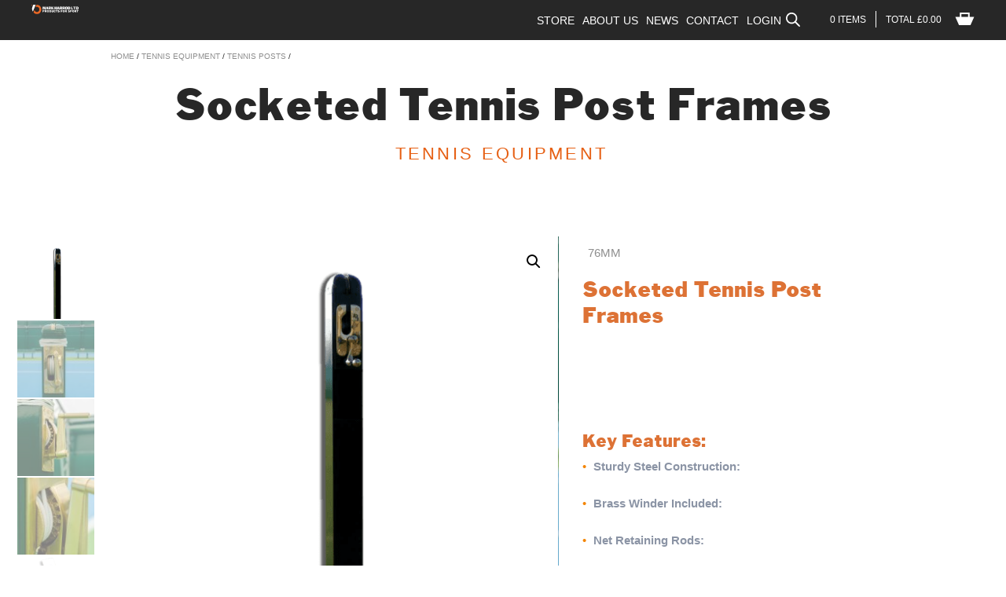

--- FILE ---
content_type: text/html; charset=UTF-8
request_url: https://www.markharrod.com/product/socketed-tennis-post-frames/
body_size: 36440
content:
<!DOCTYPE html>
<!--[if IE 9 ]>
<html class="ie9 no-js" lang="en-GB">
<![endif]-->
<!--[if (gt IE 9)|!(IE)]><!-->
<html class="no-js" lang="en-GB">
<!--<![endif]-->

<head>
  <meta charset="utf-8">
  <meta http-equiv="X-UA-Compatible" content="IE=edge">
  <meta http-equiv="Content-Type" content="text/html; charset=iso-8859-1" />
  <meta name="viewport" content="width=device-width, initial-scale=1">

  <link rel="alternate" type="application/rss+xml" title="Mark Harrod Ltd. Feed" href="https://www.markharrod.com/feed/">
  <!--<script src="https://use.typekit.net/vvd7juk.js"></script>-->
  <!--<script>try{Typekit.load({ async: true });}catch(e){}</script>-->

  <!-- Lead Forensics tracking code -->
  <!--<script type="text/javascript" src="https://secure.leadforensics.com/js/103761.js" ></script>
	<noscript><img alt="" src="https://secure.leadforensics.com/103761.png" style="display:none;" /></noscript>-->
	<!-- Google tag (gtag.js) -->
<script async src="https://www.googletagmanager.com/gtag/js?id=UA-24205449-1"></script>
	<meta name="ahrefs-site-verification" content="a414a267bcd0a7ef2679a2d7ca4dfc79d11cdbecbf8cca667861458f2f58c259">
<script>
  window.dataLayer = window.dataLayer || [];
  function gtag(){dataLayer.push(arguments);}
  gtag('js', new Date());

  gtag('config', 'UA-24205449-1');
</script>
	<!-- Google tag (gtag.js) -->
<script async src="https://www.googletagmanager.com/gtag/js?id=G-49DT4ZVHTS"></script>
<script>
  window.dataLayer = window.dataLayer || [];
  function gtag(){dataLayer.push(arguments);}
  gtag('js', new Date());

  gtag('config', 'G-49DT4ZVHTS');
</script>

  <meta name='robots' content='index, follow, max-image-preview:large, max-snippet:-1, max-video-preview:-1' />

	<!-- This site is optimized with the Yoast SEO Premium plugin v22.0 (Yoast SEO v22.0) - https://yoast.com/wordpress/plugins/seo/ -->
	<title>Socketed Tennis Post Frames - Mark Harrod Ltd.</title>
	<meta name="description" content="Socketed Tennis Post Frame These posts are made from 76mm square steel Come fitted with a brass winder Net retaining rods Complete with sockets" />
	<link rel="canonical" href="https://www.markharrod.com/product/socketed-tennis-post-frames/" />
	<meta property="og:locale" content="en_GB" />
	<meta property="og:type" content="article" />
	<meta property="og:title" content="Socketed Tennis Post Frames" />
	<meta property="og:description" content="Socketed Tennis Post Frame These posts are made from 76mm square steel Come fitted with a brass winder Net retaining rods Complete with sockets" />
	<meta property="og:url" content="https://www.markharrod.com/product/socketed-tennis-post-frames/" />
	<meta property="og:site_name" content="Mark Harrod Ltd." />
	<meta property="article:publisher" content="https://www.facebook.com/markharrodltd" />
	<meta property="article:modified_time" content="2025-03-20T11:03:01+00:00" />
	<meta property="og:image" content="https://www.markharrod.com/wp-content/uploads/2023/05/Aluminium-steel-tennis-posts-only-no-net-supplies.png" />
	<meta property="og:image:width" content="1080" />
	<meta property="og:image:height" content="1080" />
	<meta property="og:image:type" content="image/png" />
	<meta name="twitter:label1" content="Estimated reading time" />
	<meta name="twitter:data1" content="1 minute" />
	<script type="application/ld+json" class="yoast-schema-graph">{"@context":"https://schema.org","@graph":[{"@type":"WebPage","@id":"https://www.markharrod.com/product/socketed-tennis-post-frames/","url":"https://www.markharrod.com/product/socketed-tennis-post-frames/","name":"Socketed Tennis Post Frames - Mark Harrod Ltd.","isPartOf":{"@id":"https://www.markharrod.com/#website"},"primaryImageOfPage":{"@id":"https://www.markharrod.com/product/socketed-tennis-post-frames/#primaryimage"},"image":{"@id":"https://www.markharrod.com/product/socketed-tennis-post-frames/#primaryimage"},"thumbnailUrl":"https://www.markharrod.com/wp-content/uploads/2023/05/Aluminium-steel-tennis-posts-only-no-net-supplies.png","datePublished":"2015-03-31T09:33:20+00:00","dateModified":"2025-03-20T11:03:01+00:00","description":"Socketed Tennis Post Frame These posts are made from 76mm square steel Come fitted with a brass winder Net retaining rods Complete with sockets","breadcrumb":{"@id":"https://www.markharrod.com/product/socketed-tennis-post-frames/#breadcrumb"},"inLanguage":"en-GB","potentialAction":[{"@type":"ReadAction","target":["https://www.markharrod.com/product/socketed-tennis-post-frames/"]}]},{"@type":"ImageObject","inLanguage":"en-GB","@id":"https://www.markharrod.com/product/socketed-tennis-post-frames/#primaryimage","url":"https://www.markharrod.com/wp-content/uploads/2023/05/Aluminium-steel-tennis-posts-only-no-net-supplies.png","contentUrl":"https://www.markharrod.com/wp-content/uploads/2023/05/Aluminium-steel-tennis-posts-only-no-net-supplies.png","width":1080,"height":1080,"caption":"Aluminium Socketed Tennis Frame, Socketed Tennis Post Frames"},{"@type":"BreadcrumbList","@id":"https://www.markharrod.com/product/socketed-tennis-post-frames/#breadcrumb","itemListElement":[{"@type":"ListItem","position":1,"name":"Home","item":"https://www.markharrod.com/"},{"@type":"ListItem","position":2,"name":"Shop","item":"https://www.markharrod.com/football-goals-shop/"},{"@type":"ListItem","position":3,"name":"Socketed Tennis Post Frames"}]},{"@type":"WebSite","@id":"https://www.markharrod.com/#website","url":"https://www.markharrod.com/","name":"Mark Harrod Ltd.","description":"Football Goals &amp; Sports Equipment","publisher":{"@id":"https://www.markharrod.com/#organization"},"potentialAction":[{"@type":"SearchAction","target":{"@type":"EntryPoint","urlTemplate":"https://www.markharrod.com/?s={search_term_string}"},"query-input":"required name=search_term_string"}],"inLanguage":"en-GB"},{"@type":"Organization","@id":"https://www.markharrod.com/#organization","name":"Mark Harrod Ltd.","url":"https://www.markharrod.com/","logo":{"@type":"ImageObject","inLanguage":"en-GB","@id":"https://www.markharrod.com/#/schema/logo/image/","url":"https://www.markharrod.com/wp-content/uploads/2022/12/cropped-MH-2023-LOGO_MH-STACKED-ORANGE-BLACK.png","contentUrl":"https://www.markharrod.com/wp-content/uploads/2022/12/cropped-MH-2023-LOGO_MH-STACKED-ORANGE-BLACK.png","width":512,"height":512,"caption":"Mark Harrod Ltd."},"image":{"@id":"https://www.markharrod.com/#/schema/logo/image/"},"sameAs":["https://www.facebook.com/markharrodltd","https://twitter.com/markharrodltd","https://www.youtube.com/channel/UCQz1-Q4aJxPgLlEfVWbgM3w","https://www.instagram.com/markharrodltd/"]}]}</script>
	<!-- / Yoast SEO Premium plugin. -->


<link rel='dns-prefetch' href='//stats.wp.com' />
<link rel='dns-prefetch' href='//www.googletagmanager.com' />
<link rel='dns-prefetch' href='//cdn.what3words.com' />
<link rel='dns-prefetch' href='//ajax.googleapis.com' />
<link rel='stylesheet' id='dashicons-css' href='https://www.markharrod.com/wp-includes/css/dashicons.min.css?ver=6.4.3' type='text/css' media='all' />
<link rel='stylesheet' id='thickbox-css' href='https://www.markharrod.com/wp-includes/js/thickbox/thickbox.css?ver=6.4.3' type='text/css' media='all' />
<link rel='stylesheet' id='wp-block-library-css' href='https://www.markharrod.com/wp-includes/css/dist/block-library/style.min.css?ver=6.4.3' type='text/css' media='all' />
<style id='classic-theme-styles-inline-css' type='text/css'>
/*! This file is auto-generated */
.wp-block-button__link{color:#fff;background-color:#32373c;border-radius:9999px;box-shadow:none;text-decoration:none;padding:calc(.667em + 2px) calc(1.333em + 2px);font-size:1.125em}.wp-block-file__button{background:#32373c;color:#fff;text-decoration:none}
</style>
<style id='global-styles-inline-css' type='text/css'>
body{--wp--preset--color--black: #000000;--wp--preset--color--cyan-bluish-gray: #abb8c3;--wp--preset--color--white: #ffffff;--wp--preset--color--pale-pink: #f78da7;--wp--preset--color--vivid-red: #cf2e2e;--wp--preset--color--luminous-vivid-orange: #ff6900;--wp--preset--color--luminous-vivid-amber: #fcb900;--wp--preset--color--light-green-cyan: #7bdcb5;--wp--preset--color--vivid-green-cyan: #00d084;--wp--preset--color--pale-cyan-blue: #8ed1fc;--wp--preset--color--vivid-cyan-blue: #0693e3;--wp--preset--color--vivid-purple: #9b51e0;--wp--preset--gradient--vivid-cyan-blue-to-vivid-purple: linear-gradient(135deg,rgba(6,147,227,1) 0%,rgb(155,81,224) 100%);--wp--preset--gradient--light-green-cyan-to-vivid-green-cyan: linear-gradient(135deg,rgb(122,220,180) 0%,rgb(0,208,130) 100%);--wp--preset--gradient--luminous-vivid-amber-to-luminous-vivid-orange: linear-gradient(135deg,rgba(252,185,0,1) 0%,rgba(255,105,0,1) 100%);--wp--preset--gradient--luminous-vivid-orange-to-vivid-red: linear-gradient(135deg,rgba(255,105,0,1) 0%,rgb(207,46,46) 100%);--wp--preset--gradient--very-light-gray-to-cyan-bluish-gray: linear-gradient(135deg,rgb(238,238,238) 0%,rgb(169,184,195) 100%);--wp--preset--gradient--cool-to-warm-spectrum: linear-gradient(135deg,rgb(74,234,220) 0%,rgb(151,120,209) 20%,rgb(207,42,186) 40%,rgb(238,44,130) 60%,rgb(251,105,98) 80%,rgb(254,248,76) 100%);--wp--preset--gradient--blush-light-purple: linear-gradient(135deg,rgb(255,206,236) 0%,rgb(152,150,240) 100%);--wp--preset--gradient--blush-bordeaux: linear-gradient(135deg,rgb(254,205,165) 0%,rgb(254,45,45) 50%,rgb(107,0,62) 100%);--wp--preset--gradient--luminous-dusk: linear-gradient(135deg,rgb(255,203,112) 0%,rgb(199,81,192) 50%,rgb(65,88,208) 100%);--wp--preset--gradient--pale-ocean: linear-gradient(135deg,rgb(255,245,203) 0%,rgb(182,227,212) 50%,rgb(51,167,181) 100%);--wp--preset--gradient--electric-grass: linear-gradient(135deg,rgb(202,248,128) 0%,rgb(113,206,126) 100%);--wp--preset--gradient--midnight: linear-gradient(135deg,rgb(2,3,129) 0%,rgb(40,116,252) 100%);--wp--preset--font-size--small: 13px;--wp--preset--font-size--medium: 20px;--wp--preset--font-size--large: 36px;--wp--preset--font-size--x-large: 42px;--wp--preset--spacing--20: 0.44rem;--wp--preset--spacing--30: 0.67rem;--wp--preset--spacing--40: 1rem;--wp--preset--spacing--50: 1.5rem;--wp--preset--spacing--60: 2.25rem;--wp--preset--spacing--70: 3.38rem;--wp--preset--spacing--80: 5.06rem;--wp--preset--shadow--natural: 6px 6px 9px rgba(0, 0, 0, 0.2);--wp--preset--shadow--deep: 12px 12px 50px rgba(0, 0, 0, 0.4);--wp--preset--shadow--sharp: 6px 6px 0px rgba(0, 0, 0, 0.2);--wp--preset--shadow--outlined: 6px 6px 0px -3px rgba(255, 255, 255, 1), 6px 6px rgba(0, 0, 0, 1);--wp--preset--shadow--crisp: 6px 6px 0px rgba(0, 0, 0, 1);}:where(.is-layout-flex){gap: 0.5em;}:where(.is-layout-grid){gap: 0.5em;}body .is-layout-flow > .alignleft{float: left;margin-inline-start: 0;margin-inline-end: 2em;}body .is-layout-flow > .alignright{float: right;margin-inline-start: 2em;margin-inline-end: 0;}body .is-layout-flow > .aligncenter{margin-left: auto !important;margin-right: auto !important;}body .is-layout-constrained > .alignleft{float: left;margin-inline-start: 0;margin-inline-end: 2em;}body .is-layout-constrained > .alignright{float: right;margin-inline-start: 2em;margin-inline-end: 0;}body .is-layout-constrained > .aligncenter{margin-left: auto !important;margin-right: auto !important;}body .is-layout-constrained > :where(:not(.alignleft):not(.alignright):not(.alignfull)){max-width: var(--wp--style--global--content-size);margin-left: auto !important;margin-right: auto !important;}body .is-layout-constrained > .alignwide{max-width: var(--wp--style--global--wide-size);}body .is-layout-flex{display: flex;}body .is-layout-flex{flex-wrap: wrap;align-items: center;}body .is-layout-flex > *{margin: 0;}body .is-layout-grid{display: grid;}body .is-layout-grid > *{margin: 0;}:where(.wp-block-columns.is-layout-flex){gap: 2em;}:where(.wp-block-columns.is-layout-grid){gap: 2em;}:where(.wp-block-post-template.is-layout-flex){gap: 1.25em;}:where(.wp-block-post-template.is-layout-grid){gap: 1.25em;}.has-black-color{color: var(--wp--preset--color--black) !important;}.has-cyan-bluish-gray-color{color: var(--wp--preset--color--cyan-bluish-gray) !important;}.has-white-color{color: var(--wp--preset--color--white) !important;}.has-pale-pink-color{color: var(--wp--preset--color--pale-pink) !important;}.has-vivid-red-color{color: var(--wp--preset--color--vivid-red) !important;}.has-luminous-vivid-orange-color{color: var(--wp--preset--color--luminous-vivid-orange) !important;}.has-luminous-vivid-amber-color{color: var(--wp--preset--color--luminous-vivid-amber) !important;}.has-light-green-cyan-color{color: var(--wp--preset--color--light-green-cyan) !important;}.has-vivid-green-cyan-color{color: var(--wp--preset--color--vivid-green-cyan) !important;}.has-pale-cyan-blue-color{color: var(--wp--preset--color--pale-cyan-blue) !important;}.has-vivid-cyan-blue-color{color: var(--wp--preset--color--vivid-cyan-blue) !important;}.has-vivid-purple-color{color: var(--wp--preset--color--vivid-purple) !important;}.has-black-background-color{background-color: var(--wp--preset--color--black) !important;}.has-cyan-bluish-gray-background-color{background-color: var(--wp--preset--color--cyan-bluish-gray) !important;}.has-white-background-color{background-color: var(--wp--preset--color--white) !important;}.has-pale-pink-background-color{background-color: var(--wp--preset--color--pale-pink) !important;}.has-vivid-red-background-color{background-color: var(--wp--preset--color--vivid-red) !important;}.has-luminous-vivid-orange-background-color{background-color: var(--wp--preset--color--luminous-vivid-orange) !important;}.has-luminous-vivid-amber-background-color{background-color: var(--wp--preset--color--luminous-vivid-amber) !important;}.has-light-green-cyan-background-color{background-color: var(--wp--preset--color--light-green-cyan) !important;}.has-vivid-green-cyan-background-color{background-color: var(--wp--preset--color--vivid-green-cyan) !important;}.has-pale-cyan-blue-background-color{background-color: var(--wp--preset--color--pale-cyan-blue) !important;}.has-vivid-cyan-blue-background-color{background-color: var(--wp--preset--color--vivid-cyan-blue) !important;}.has-vivid-purple-background-color{background-color: var(--wp--preset--color--vivid-purple) !important;}.has-black-border-color{border-color: var(--wp--preset--color--black) !important;}.has-cyan-bluish-gray-border-color{border-color: var(--wp--preset--color--cyan-bluish-gray) !important;}.has-white-border-color{border-color: var(--wp--preset--color--white) !important;}.has-pale-pink-border-color{border-color: var(--wp--preset--color--pale-pink) !important;}.has-vivid-red-border-color{border-color: var(--wp--preset--color--vivid-red) !important;}.has-luminous-vivid-orange-border-color{border-color: var(--wp--preset--color--luminous-vivid-orange) !important;}.has-luminous-vivid-amber-border-color{border-color: var(--wp--preset--color--luminous-vivid-amber) !important;}.has-light-green-cyan-border-color{border-color: var(--wp--preset--color--light-green-cyan) !important;}.has-vivid-green-cyan-border-color{border-color: var(--wp--preset--color--vivid-green-cyan) !important;}.has-pale-cyan-blue-border-color{border-color: var(--wp--preset--color--pale-cyan-blue) !important;}.has-vivid-cyan-blue-border-color{border-color: var(--wp--preset--color--vivid-cyan-blue) !important;}.has-vivid-purple-border-color{border-color: var(--wp--preset--color--vivid-purple) !important;}.has-vivid-cyan-blue-to-vivid-purple-gradient-background{background: var(--wp--preset--gradient--vivid-cyan-blue-to-vivid-purple) !important;}.has-light-green-cyan-to-vivid-green-cyan-gradient-background{background: var(--wp--preset--gradient--light-green-cyan-to-vivid-green-cyan) !important;}.has-luminous-vivid-amber-to-luminous-vivid-orange-gradient-background{background: var(--wp--preset--gradient--luminous-vivid-amber-to-luminous-vivid-orange) !important;}.has-luminous-vivid-orange-to-vivid-red-gradient-background{background: var(--wp--preset--gradient--luminous-vivid-orange-to-vivid-red) !important;}.has-very-light-gray-to-cyan-bluish-gray-gradient-background{background: var(--wp--preset--gradient--very-light-gray-to-cyan-bluish-gray) !important;}.has-cool-to-warm-spectrum-gradient-background{background: var(--wp--preset--gradient--cool-to-warm-spectrum) !important;}.has-blush-light-purple-gradient-background{background: var(--wp--preset--gradient--blush-light-purple) !important;}.has-blush-bordeaux-gradient-background{background: var(--wp--preset--gradient--blush-bordeaux) !important;}.has-luminous-dusk-gradient-background{background: var(--wp--preset--gradient--luminous-dusk) !important;}.has-pale-ocean-gradient-background{background: var(--wp--preset--gradient--pale-ocean) !important;}.has-electric-grass-gradient-background{background: var(--wp--preset--gradient--electric-grass) !important;}.has-midnight-gradient-background{background: var(--wp--preset--gradient--midnight) !important;}.has-small-font-size{font-size: var(--wp--preset--font-size--small) !important;}.has-medium-font-size{font-size: var(--wp--preset--font-size--medium) !important;}.has-large-font-size{font-size: var(--wp--preset--font-size--large) !important;}.has-x-large-font-size{font-size: var(--wp--preset--font-size--x-large) !important;}
.wp-block-navigation a:where(:not(.wp-element-button)){color: inherit;}
:where(.wp-block-post-template.is-layout-flex){gap: 1.25em;}:where(.wp-block-post-template.is-layout-grid){gap: 1.25em;}
:where(.wp-block-columns.is-layout-flex){gap: 2em;}:where(.wp-block-columns.is-layout-grid){gap: 2em;}
.wp-block-pullquote{font-size: 1.5em;line-height: 1.6;}
</style>
<link rel='stylesheet' id='w3w-autosuggest-css' href='https://www.markharrod.com/wp-content/plugins/3-word-address-validation-field/public/css/w3w-autosuggest-public.css?ver=4.0.9' type='text/css' media='all' />
<link rel='stylesheet' id='photoswipe-css' href='https://www.markharrod.com/wp-content/plugins/woocommerce/assets/css/photoswipe/photoswipe.min.css?ver=8.5.2' type='text/css' media='all' />
<link rel='stylesheet' id='photoswipe-default-skin-css' href='https://www.markharrod.com/wp-content/plugins/woocommerce/assets/css/photoswipe/default-skin/default-skin.min.css?ver=8.5.2' type='text/css' media='all' />
<link rel='stylesheet' id='woocommerce-smallscreen-css' href='https://www.markharrod.com/wp-content/plugins/woocommerce/assets/css/woocommerce-smallscreen.css?ver=8.5.2' type='text/css' media='only screen and (max-width: 768px)' />
<link rel='stylesheet' id='woocommerce-general-css' href='https://www.markharrod.com/wp-content/plugins/woocommerce/assets/css/woocommerce.css?ver=8.5.2' type='text/css' media='all' />
<style id='woocommerce-inline-inline-css' type='text/css'>
.woocommerce form .form-row .required { visibility: visible; }
</style>
<link rel='stylesheet' id='wpos-slick-style-css' href='https://www.markharrod.com/wp-content/plugins/woo-product-slider-and-carousel-with-category/assets/css/slick.css?ver=2.8.1' type='text/css' media='all' />
<link rel='stylesheet' id='wcpscwc-public-style-css' href='https://www.markharrod.com/wp-content/plugins/woo-product-slider-and-carousel-with-category/assets/css/wcpscwc-public.css?ver=2.8.1' type='text/css' media='all' />
<link rel='stylesheet' id='dgwt-wcas-style-css' href='https://www.markharrod.com/wp-content/plugins/ajax-search-for-woocommerce/assets/css/style.min.css?ver=1.27.0' type='text/css' media='all' />
<link rel='stylesheet' id='roots_css-css' href='https://www.markharrod.com/wp-content/themes/markharrod%20-%20Copy/assets/css/main.css?1.1e5f1cdb18fb351390a49655902c93993' type='text/css' media='all' />
<link rel='stylesheet' id='style-css' href='https://www.markharrod.com/wp-content/themes/markharrod%20-%20Copy/assets/css/additional.css?ver=5.4' type='text/css' media='all' />
<script type="text/javascript" src="//ajax.googleapis.com/ajax/libs/jquery/1.11.1/jquery.min.js" id="jquery-js"></script>
<script>window.jQuery || document.write('<script src="https://www.markharrod.com/wp-content/themes/markharrod%20-%20Copy/assets/vendor/jquery/dist/jquery.min.js?1.11.1"><\/script>')</script>
<script type="text/javascript" src="https://www.markharrod.com/wp-includes/js/dist/vendor/wp-polyfill-inert.min.js?ver=3.1.2" id="wp-polyfill-inert-js"></script>
<script type="text/javascript" src="https://www.markharrod.com/wp-includes/js/dist/vendor/regenerator-runtime.min.js?ver=0.14.0" id="regenerator-runtime-js"></script>
<script type="text/javascript" src="https://www.markharrod.com/wp-includes/js/dist/vendor/wp-polyfill.min.js?ver=3.15.0" id="wp-polyfill-js"></script>
<script type="text/javascript" src="https://www.markharrod.com/wp-includes/js/dist/hooks.min.js?ver=c6aec9a8d4e5a5d543a1" id="wp-hooks-js"></script>
<script type="text/javascript" src="https://stats.wp.com/w.js?ver=202604" id="woo-tracks-js"></script>
<script type="text/javascript" id="google-analytics-opt-out-js-after">
/* <![CDATA[ */
			var gaProperty = '334309444';
			var disableStr = 'ga-disable-' + gaProperty;
			if ( document.cookie.indexOf( disableStr + '=true' ) > -1 ) {
				window[disableStr] = true;
			}
			function gaOptout() {
				document.cookie = disableStr + '=true; expires=Thu, 31 Dec 2099 23:59:59 UTC; path=/';
				window[disableStr] = true;
			}
/* ]]> */
</script>
<script type="text/javascript" async src="https://www.googletagmanager.com/gtag/js?id=334309444" id="google-tag-manager-js"></script>
<script type="text/javascript" id="google-tag-manager-js-after">
/* <![CDATA[ */
		window.dataLayer = window.dataLayer || [];
		function gtag(){dataLayer.push(arguments);}
		gtag('js', new Date());
		gtag('set', 'developer_id.dOGY3NW', true);

		gtag('config', '334309444', {
			'allow_google_signals': true,
			'link_attribution': true,
			'anonymize_ip': false,
			'linker':{
				'domains': [],
				'allow_incoming': false,
			},
			'custom_map': {
				'dimension1': 'logged_in'
			},
			'logged_in': 'no'
		} );

		
		
/* ]]> */
</script>
<script type="module" src="https://cdn.what3words.com/javascript-components@4.0.6/dist/what3words/what3words.esm.js?ver=4.0.9" async></script><script nomodule src="https://cdn.what3words.com/javascript-components@4.0.6/dist/what3words/what3words.js?ver=4.0.9" async></script><script type="text/javascript" src="https://www.markharrod.com/wp-content/plugins/woocommerce-mh-upgrades/assets/accounting.js?ver=6.4.3" id="mh-upgrades-accounting-js"></script>
<script type="text/javascript" id="mh-upgrades-js-extra">
/* <![CDATA[ */
var mh_upgrade_params = {"currency_format_num_decimals":"2","currency_format_symbol":"\u00a3","currency_format_decimal_sep":".","currency_format_thousand_sep":",","currency_format":"%s%v"};
/* ]]> */
</script>
<script type="text/javascript" src="https://www.markharrod.com/wp-content/plugins/woocommerce-mh-upgrades/assets/upgrades.js?ver=6.4.3" id="mh-upgrades-js"></script>
<script type="text/javascript" src="https://www.markharrod.com/wp-content/plugins/woocommerce/assets/js/jquery-blockui/jquery.blockUI.min.js?ver=2.7.0-wc.8.5.2" id="jquery-blockui-js" defer="defer" data-wp-strategy="defer"></script>
<script type="text/javascript" id="wc-add-to-cart-js-extra">
/* <![CDATA[ */
var wc_add_to_cart_params = {"ajax_url":"\/wp-admin\/admin-ajax.php","wc_ajax_url":"\/?wc-ajax=%%endpoint%%","i18n_view_cart":"View basket","cart_url":"https:\/\/www.markharrod.com\/basket\/","is_cart":"","cart_redirect_after_add":"no"};
/* ]]> */
</script>
<script type="text/javascript" src="https://www.markharrod.com/wp-content/plugins/woocommerce/assets/js/frontend/add-to-cart.min.js?ver=8.5.2" id="wc-add-to-cart-js" defer="defer" data-wp-strategy="defer"></script>
<script type="text/javascript" src="https://www.markharrod.com/wp-content/plugins/woocommerce/assets/js/zoom/jquery.zoom.min.js?ver=1.7.21-wc.8.5.2" id="zoom-js" defer="defer" data-wp-strategy="defer"></script>
<script type="text/javascript" src="https://www.markharrod.com/wp-content/plugins/woocommerce/assets/js/flexslider/jquery.flexslider.min.js?ver=2.7.2-wc.8.5.2" id="flexslider-js" defer="defer" data-wp-strategy="defer"></script>
<script type="text/javascript" src="https://www.markharrod.com/wp-content/plugins/woocommerce/assets/js/photoswipe/photoswipe.min.js?ver=4.1.1-wc.8.5.2" id="photoswipe-js" defer="defer" data-wp-strategy="defer"></script>
<script type="text/javascript" src="https://www.markharrod.com/wp-content/plugins/woocommerce/assets/js/photoswipe/photoswipe-ui-default.min.js?ver=4.1.1-wc.8.5.2" id="photoswipe-ui-default-js" defer="defer" data-wp-strategy="defer"></script>
<script type="text/javascript" id="wc-single-product-js-extra">
/* <![CDATA[ */
var wc_single_product_params = {"i18n_required_rating_text":"Please select a rating","review_rating_required":"yes","flexslider":{"rtl":false,"animation":"slide","smoothHeight":true,"directionNav":false,"controlNav":"thumbnails","slideshow":false,"animationSpeed":500,"animationLoop":false,"allowOneSlide":false},"zoom_enabled":"1","zoom_options":[],"photoswipe_enabled":"1","photoswipe_options":{"shareEl":false,"closeOnScroll":false,"history":false,"hideAnimationDuration":0,"showAnimationDuration":0},"flexslider_enabled":"1"};
/* ]]> */
</script>
<script type="text/javascript" src="https://www.markharrod.com/wp-content/plugins/woocommerce/assets/js/frontend/single-product.min.js?ver=8.5.2" id="wc-single-product-js" defer="defer" data-wp-strategy="defer"></script>
<script type="text/javascript" src="https://www.markharrod.com/wp-content/plugins/woocommerce/assets/js/js-cookie/js.cookie.min.js?ver=2.1.4-wc.8.5.2" id="js-cookie-js" defer="defer" data-wp-strategy="defer"></script>
<script type="text/javascript" id="woocommerce-js-extra">
/* <![CDATA[ */
var woocommerce_params = {"ajax_url":"\/wp-admin\/admin-ajax.php","wc_ajax_url":"\/?wc-ajax=%%endpoint%%"};
/* ]]> */
</script>
<script type="text/javascript" src="https://www.markharrod.com/wp-content/plugins/woocommerce/assets/js/frontend/woocommerce.min.js?ver=8.5.2" id="woocommerce-js" defer="defer" data-wp-strategy="defer"></script>
<script type="text/javascript" src="https://www.markharrod.com/wp-content/plugins/product-filter-builder/public/assets/js/public.js?ver=1.0.0" id="product-filter-builder-plugin-script-js"></script>
<link rel="https://api.w.org/" href="https://www.markharrod.com/wp-json/" /><link rel="alternate" type="application/json" href="https://www.markharrod.com/wp-json/wp/v2/product/680" /><link rel="EditURI" type="application/rsd+xml" title="RSD" href="https://www.markharrod.com/xmlrpc.php?rsd" />
<meta name="generator" content="WordPress 6.4.3" />
<meta name="generator" content="WooCommerce 8.5.2" />
<link rel='shortlink' href='https://www.markharrod.com/?p=680' />
<link rel="alternate" type="application/json+oembed" href="https://www.markharrod.com/wp-json/oembed/1.0/embed?url=https%3A%2F%2Fwww.markharrod.com%2Fproduct%2Fsocketed-tennis-post-frames%2F" />
<link rel="alternate" type="text/xml+oembed" href="https://www.markharrod.com/wp-json/oembed/1.0/embed?url=https%3A%2F%2Fwww.markharrod.com%2Fproduct%2Fsocketed-tennis-post-frames%2F&#038;format=xml" />
        <script type="text/javascript">
            var ajaxurl = 'https://www.markharrod.com/wp-admin/admin-ajax.php';
        </script>
    		<script>
			document.documentElement.className = document.documentElement.className.replace( 'no-js', 'js' );
		</script>
				<style>
			.no-js img.lazyload { display: none; }
			figure.wp-block-image img.lazyloading { min-width: 150px; }
							.lazyload, .lazyloading { opacity: 0; }
				.lazyloaded {
					opacity: 1;
					transition: opacity 400ms;
					transition-delay: 0ms;
				}
					</style>
				<style>
			.dgwt-wcas-ico-magnifier,.dgwt-wcas-ico-magnifier-handler{max-width:20px}.dgwt-wcas-search-wrapp{max-width:600px}		</style>
		<script type="text/javascript">window.ajaxUrl = "https://www.markharrod.com/wp-admin/admin-ajax.php"</script>	<noscript><style>.woocommerce-product-gallery{ opacity: 1 !important; }</style></noscript>
				<script  type="text/javascript">
				!function(f,b,e,v,n,t,s){if(f.fbq)return;n=f.fbq=function(){n.callMethod?
					n.callMethod.apply(n,arguments):n.queue.push(arguments)};if(!f._fbq)f._fbq=n;
					n.push=n;n.loaded=!0;n.version='2.0';n.queue=[];t=b.createElement(e);t.async=!0;
					t.src=v;s=b.getElementsByTagName(e)[0];s.parentNode.insertBefore(t,s)}(window,
					document,'script','https://connect.facebook.net/en_US/fbevents.js');
			</script>
			<!-- WooCommerce Facebook Integration Begin -->
			<script  type="text/javascript">

				fbq('init', '222353771996087', {}, {
    "agent": "woocommerce-8.5.2-3.1.4"
});

				fbq( 'track', 'PageView', {
    "source": "woocommerce",
    "version": "8.5.2",
    "pluginVersion": "3.1.4"
} );

				document.addEventListener( 'DOMContentLoaded', function() {
					jQuery && jQuery( function( $ ) {
						// Insert placeholder for events injected when a product is added to the cart through AJAX.
						$( document.body ).append( '<div class=\"wc-facebook-pixel-event-placeholder\"></div>' );
					} );
				}, false );

			</script>
			<!-- WooCommerce Facebook Integration End -->
			<link rel="icon" href="https://www.markharrod.com/wp-content/uploads/2022/12/cropped-MH-2023-LOGO_MH-STACKED-ORANGE-BLACK-32x32.png" sizes="32x32" />
<link rel="icon" href="https://www.markharrod.com/wp-content/uploads/2022/12/cropped-MH-2023-LOGO_MH-STACKED-ORANGE-BLACK-192x192.png" sizes="192x192" />
<link rel="apple-touch-icon" href="https://www.markharrod.com/wp-content/uploads/2022/12/cropped-MH-2023-LOGO_MH-STACKED-ORANGE-BLACK-180x180.png" />
<meta name="msapplication-TileImage" content="https://www.markharrod.com/wp-content/uploads/2022/12/cropped-MH-2023-LOGO_MH-STACKED-ORANGE-BLACK-270x270.png" />
		<style type="text/css" id="wp-custom-css">
			.woocommerce-cart .products{
	display:flex;
	gap:1rem;
	flex-wrap:wrap;
}
.woocommerce-cart .products .price{
	color:#fff!important;
}
.b-videoWrap iframe{
	  aspect-ratio: 12/7;
    height: auto;
}
:where(h1, h2, h3, h4, h5, h6) strong{
	font-weight:400!important;
}
.homeslider #homeslider_text > img:first-of-type{
	display:block;
	text-align:center;
	margin-left:auto;
	margin-right:auto;
	width:98px;
}
.homeslider #homeslider_text > figure:last-of-type{
	margin-left:auto;
	float:right;
}
.homeslider #homeslider_text > figure{
	text-align:center;
	display:inline-block;
	font-weight:600;
	text-transform:uppercase;
	font-size:11px;
}
.homeslider #homeslider_text > figure img {
    width: 76px;
    margin-top: 30px;
}

.flex-control-thumbs .rvs-button{
	text-align:center;
	font-size:20px;
}

.js-main-price{
	margin-bottom:2rem
}		</style>
		  	<script id="fa_members" type="text/javascript">
		jQuery(document).ready(function() {
			//jQuery(".cart-collaterals").children(".b-subTotals_row").children(".shipping-cart-subtotal").children("small:first").remove();
			
			//var delivery_price = "";
			//delivery_price = jQuery(".shipping-cart-subtotal").children(".amount").html();
			//delivery_price = parseFloat(delivery_price.replace("£",""));
			
			//var total_price = "";
			//total_price = jQuery(".totals-cart-subtotal").children(".amount").html();
			//total_price = parseFloat(total_price.replace("£",""));
			
			//var new_price = "";
			//new_price = delivery_price + total_price;
			
			//jQuery(".totals-cart-subtotal").children(".amount").html("£" + parseFloat(new_price).toFixed(2));
			//jQuery(".shipping-cart-subtotal").children(".amount").html("Included");
		});
	</script>
    <script src="//code.jquery.com/ui/1.11.4/jquery-ui.js"></script>
  <script id="autocomplete" >
  $(function() {
    var availableTags = ["ATH-052","Panther Starting Blocks","ATH-051","Club Starting Blocks","ATH-035","International High Jump","ATH-036","Schools High Jump","ATH-037","Competition Lathes","ATH-038","Training Lathes","FOT-199","Fence Fixed Package","","High Jump Landing Area","ATH-020","Primary School Shot Set","","Eveque Rubber Discus","","Eveque Practice Discus","","Polanik Class R School Training Javelin Rubber Head","","Polanik Class R School Training Javelin Steel Head","","Polanik Air Flyer Javelin","","Polanik Sky Challenger Javelin","ATH-015","Eveque Primary School Indoor Athletic Kit","ATH-023","Eveque Sports Hall Pentathlon Kit","ATH-022","Eveque Sports Hall Decathlon Kit","ATH-024","Eveque Triathlon Challenge","BD-012","Schools Badminton Post","ATH-006","Foundation Trough","ATH-007","Fixed Blanking Board","ATH-010","No Jump Indicators","ATH-004","Replacement Take Off Board","ATH-011","Replacement Plasticine","ATH-008","Removeable Take Off Board","ATH-009","Lifting Hooks","ATH-005","Schools Take Off Board","ATH-012","School Practice Discus Cage","ATH-003","Shot Stop Board - Track Fitting","BD-003","Singles Badminton Net","VEL-001","Velcro Net Ties","BD-015","Zsig 3m Badminton Posts","BD-016","Zsig 6m Badminton Posts","BD-017","Zsig 3m Badminton Starter Set","BD-018","Zsig 6m Badminton Starter Set","FOT-199A","Fence Fixed Package","","Sand Pit Cover","FOT-007","Standard Frame","FOT-704","Quick Release Frame","FOT-521","Quick Release Frame","FOT-003","Extra Heavy Duty Frame","FOT-004","Extra Heavy Duty Frame","FOT-001","Heavy Duty Frame","FOT-002","Heavy Duty Frame","FOT-230","UEFA EasyLift Frame","FOT-202","Folding UEFA Training Frame","FOT-820A","Self Weighted Roller Bar Frame","FOT-821A","Self Weighted Roller Bar Frame","FOT-024","Premium Self Weighted EasyLift Frame","BS-008","671 Sure Shot Long Reach Gladiator Goals","BS-007","670 Sure Shot Gladiator Basketball Goals","BS-009","645 Sure Shot Original Gooseneck Goals","BS-011","660 Sure Shot Heavy Duty Adjustable Goals","BS-012","520 Sure Shot HD Portable Goal","BS-015","512 Sure Shot Quick Adjust Unit","BS-014","540 Sure Shot Compact Netball / Basketball Hoop","BS-003","Mens Baden Basketball","BS-004","Womens & Youth Baden Basketball","BS-005","Junior Baden Basketball","BS-013","533 Sure Shot Wall Mount Backboard","BS-016","Post Padding","BS-SOC","Sure Shot Square Socket","BS-009S","Sure Shot Round Socket","BS-019","Heavy Duty Basketball Net","BS-020","Sure Shot 263 Heavy Duty 18\" Ring and Net","BS-023","Sure Shot 170 Back Board and 263 Ring Set","FOT-599","Premium Self Weighted EasyLift Frame","FOT-022","EasyLift Frame","FOT-023","EasyLift Frame","FOT-222","Freestanding Quick Release Frame","FOT-223","Freestanding Quick Release Frame","FOT-020","Heavy Duty EasyLift Frame","FOT-021","Heavy Duty EasyLift Frame","HCK-FF","Fence Fixed Goals","HCK-005","Black Hockey Net","LCR-002","Freestanding Lacrosse Goal","","Freehanging Hockey Net","LCR-003","Lacrosse Nets","HCK-003S","Socketed Steel Goal Frame","RD-005","Rounders Bat","HCK-023","Socketed Hockey Goal Backboards","RD-006","Flat Bat with Cord Handle","RD-004","Rounders Ball","RD-002","Rounders Post","RD-001","Rounders Storage Basket","RD-003","Rounders Base","NB-020","International Socketed Netball Post","NB-025","Netball International Freestanding Post","","Regulation Socketed Netball Post","FOT-199D","Fence Fixed Package","","Regulation Freestanding Netball Post","HCK-024","Socketed Hockey Goal Back Supports","HCK-042","Hockey Folding Target Goal","HCK-041","Hockey Chipping Block","HCK-011","Hockey Spare PVC Boards","NB-024","Telescopic Netball Post","HCK-030","Spare Hockey Carpet","NB-022","Netball Easistore Post","HCK-004","Hockey Goal Wheels","HCK-040","Hockey Practice Buffer","TN-040SW","Self Weighted Tennis Posts - Steel","VOL-006","Schools Outdoor Self Weighted Posts","VOL-005","Socketed Volleyball Posts","VOL-003","Volleyball Practice Net - Cord Headline","TN-103","Easy Move Freestanding Tennis Posts","VOL-004","Volleyball Practice Net - Steel Headline","TN-003","Freestanding Steel Tennis Posts","VOL-010","Volleyball Training Ball","VOL-011","Volleyball Schools Match Ball","HB-001","Aluminium Handball Goal","TN-TROLLEY","Freestanding Tennis Post Trolley","HB-004","Hummel 1.3 Premier Handball","HB-005","Hummel 1.3 Arena Handball","NB-023","Easiplay Junior Netball Post","TN-001","Tennis Posts -  Square Socketed , Steel","HB-002","White Handball Net","NB-004","Netball Sure Shot Star Ball","NB-008","Mark Harrod Netball","TN-ALUM","Tennis Posts - Square Socketed, Aluminium","NB-007","Netball Bibs","TN-002","Tennis posts - Round, Socketed Steel","","Netball Rings","","Elite Rugby Goal","NB-013","Netball Net","RG-250","Hinged Post Assembly Tool","NB-020N","International Netball Net","NB-010","50mm Netball Post Protectors","TN-004","Championship Tennis Nets","NB-021","80mm Netball Post Protectors","TN-005","Match Play Tennis Nets","NB-INSOC","Spare International Netball Post Socket","NB-SOC","Netball Spare Flip Top Socket","TN-001LOC","Tennis Sockets with Lockable Hinged Lid","TN-008","Tennis Snap Buckle Centre Court Adjuster Set","TN-008A","Tennis Swivel Centre Court Adjuster Set","TN-018","Wooden Umpire's Chair for Tennis","TN-010","Tennis Net Height Gauge / Singles Stick","TN-009","Tennis Ground Base","TN-026","Tennis Plunge Socket and centre Tube","TN-011","Square Post Brass Winders","FOT-205","Corner Pole Set","TN-012","Round Post Brass Winders","","Padded Corner Pole Flags","TN-013","Spare Brass Handles","","Corner Pole Protectors","RG-SAMBA","Samba Rugby Posts 12ft","FOT-RGSAM","Samba Rugby Football Combination","RG-006","Mitre Crown Match Rugby Ball","RG-007","Mitre Sabre Training Rugby Ball","TN-AEROSOL","Aerosol Line Marker","COM-005","Freestanding Combination Rugby and Gaelic Goal","TN-MINIF","Freestanding Mini Tennis Post","CR-042","Pro Mobile Net and Cage","CR-042F","Mobile Steel Cricket Cage","CR-037","Knotted Netting","TN-MINI","Socketed Mini Tennis Posts","TN-M001","ZSIG 3m Mini Tennis Set","CR-041","Anti Vermin Skirt","TN-M002","ZSIG 6m Mini Tennis Set","CR-038","200mm U Type Net Pegs","TN-M003","Mini Tennis Starter Set","CR-039","Black Rachet Cable Ties","TN-032","Socketed Mini Tennis Net","CR-071","Black Polypropylene Twine","CR-044","County Polyethylene Sight Screen","TN-MININET","Freestanding Mini Tennis Net","CR-044A","Club UPVC Sight Screen","CR-045","Mesh Sight Screen","CR-081","MH Ultimate Matting Trolley","CR-105","Flicx Trolley","TT-006","Butterfly Indoor Compact Table","CR-107","Flicx 2G Pitch Matting","TT-004","Butterfly Outdoor Compact Table","CR-076","Flicx Coaching Batting End","CR-054","Matting Trolley","TT-005","Butterfly Indoor EasiFold Rollaway Table","CR-080","Professional Outdoor Match Matting","CR-073","Underlay for Outdoor Matting","TT-002","Butterfly Outdoor EasiFold Rollaway Table","CR-056","Flexi Stumps - Senior","CR-057","Flexi Stumps - Youth","TT-013","Butterfly Match Rollaway 22 Table","CR-055","Spring Back Practice Stumps","CR-070","Fielding Flexi Stump","TT-011","Butterfly Space Saver Rollaway 22 Table","CR-058","Speed Cricket Set","CR-060","Bowlers Run Up Markers","TT-012","Butterfly Space Saver Rollaway 25 Table","CR-061","Inner Field Markers","TT-016","Butterfly S2000 Concrete Table","CR-062","Boundary Flags","CR-059","Stump Positioning Gauge","TT-020","Butterfly Clip Set","CR-067","Readers Indoor Ball","TT-021","Butterfly Match Clip Set","CR-068","Crease Marker","FOT-098","Standard Frame","FOT-098QR","Quick Release Frame","FOT-094","Extra Heavy Duty Frame","FOT-104","Heavy Duty Frame","FOT-822A","Self Weighted Roller Bar Frame","FOT-606","Premium Self Weighted EasyLift Frame","FOT-027","EasyLift Frame","FOT-916A","Self Weighted Wheeled Back Bar Frame","FOT-097A","Folding Frame","FOT-103","Heavy Duty Folding Frame","FOT-030","Heavy Duty EasyLift Frame","FOT-199F","Fence Fixed Package","FOT-199B","Fence Fixed Package","FOT-102","Standard Frame","FOT-102A","Standard Frame","FOT-102B","Premium Quick Release Frame","SEED-001","Outfield Football and Rugby Grass Seed","FER-001","Outfield Granular Fertiliser Spring/Summer","FOT-102C","Quick Release Frame","FER-002","Outfield Granular Fertiliser Autumn/Winter","FOT-005","Extra Heavy Duty Frame","FOT-0055","Extra Heavy Duty Frame","FOT-824A","Self Weighted Roller Bar Frame","FOT-823A","Self Weighted Roller Bar Frame","FOT-760","Self Weighted Premium EasyLift Frame","FOT-765","Premium Self Weighted EasyLift Frame","FOT-761","EasyLift Frame","FOT-762","EasyLift Frame","FOT-955A","Self Weighted Wheeled Back Bar Frame","FOT-920A","Self Weighted Wheeled Back Bar Frame","FOT-099A","Folding Side Frame","FOT-099B","Folding Side Frame","FOT-099","Fixed Side Frame","FOT-099C","Fixed Side Frame","FOT-100","Heavy Duty Folding Frame","FOT-100A","Heavy Duty Folding Frame","FOT-029","Heavy Duty Fixed Frame","FOT-055","Heavy Duty Fixed Frame","FOT-090","Goal Trolley","FOT-775","Heavy Duty Trolley","FOT-679","Indoor Trolley","FOT-199C","Fence Fixed Package","FOT-199E","Fence Fixed Package","FOT-0048C","Extra Heavy Duty Frame","FOT-0047C","Extra Heavy Duty Frame","FOT-826A","Self Weighted Roller Bar Frame","FOT-825A","Self Weighted Roller Bar Frame","FOT-764","Premium Self Weighted EasyLift Frame","FOT-763","Premium Self Weighted EasyLift Frame","FOT-915A","Self Weighted Wheeled Back Bar Frame","FOT-910A","Self Weighted Wheeled Back Bar Frame","FOT-321A","Folding Side Frame","FOT-320A","Folding Side Frame","FOT-321","Fixed Side Frame","FOT-320","Fixed Side Frame","FOT-720","Light Folding Frame","FOT-721","Light Folding Frame","FOT-722","Light Folding Frame","FOT-035","Heavy Duty Outdoor Frame","FOT-034","Heavy Duty Outdoor Frame","FOT-032","Heavy Duty Fixed Side Frame","FOT-031","Heavy Duty Fixed Side Frame","BIN-003","Nexus 200 Recycling Bin","BIN-001","Wire Mesh Litter Bin","BIN-002","Hooded Litter Bin","BIN-SAND","Nestor 400 Grit Bin","FOT-670","Outdoor Fixed Side Frame","BT-005","MH Heavy Duty Boot Wiper","FOT-677","Indoor Folding Side Frame","BT-015","MH Concrete In Boot Wiper","FOT-557","Premium Self Weighted EasyLift Frame","BT-002","Four Station Boot Wiper","BT-007","Galvanised Grating","BT-006","Floor Boot Wiper","BT-006C","Club Boot Wiper","BT-001","Two Station Boot Wiper","BT-011","Spare Brushes","FOT-300","Football Ball Stop Protection Net System","ZPT135","Stadium Warm Up Stop Net Sockets","FOT-065","Samba 16x 7ft 9v9 Goal","FOT-427","Stop Net System Netting","BAR-001","Premier Spectator Barrier","BAR-001G","Spectator Barrier Gate","FOT-998","Mesh Screen","FOT-675","Samba 12 x6ft Mini Soccer Match Goal","RB-020","Samba Respect Barrier 60m","RB-021","Samba Respect Barrier 120m","FOT-061SAM","Samba 12x 6ft Mini Soccer Straight Runback Goal","BAR-005","Advanced Dual Line Barrier","FOT-674","Samba 12 x 4ft 5-A-Side Goal","FOT-673","Samba Futsal Goal","BR-005","Folding Tractor Mounted Drag Brush","BR-004","Fixed Tractor Mounted Drag Brush","FOT-064","Samba 6 x 4ft Portable Goal","BR-004B","Tractor Mounted Drag Brush Ball Hitch","BR-001","Hand Drag Brush","SH-021","Deluxe Steel Shelter","SH-025W","MH Steel Shelter Wheels","SH-WHEEL","Standard Shelter Wheels","FOT-631","Samba 3-in-1 Goal","SH-PLATE","Shelter Weight Plate","FOT-071","3m Pitch Divider Posts","FOT-082","3m Intermediate Post","FOT-081","3m Netting and Wire","FOT-065N","Samba 9v9 Net","DOG-CLIP","Stainless Steel Dog Clips","WIR-001","Wire and Wire Clamps","FOT-073","Split Ring","FOT-303","PVC Storage Bags","FOT-675N","Samba Mini Soccer Net","FOT-205C","Corner Pole Socket","FOT-674N","Samba 5-A-Side Net","FOT-205B","Corner Pole Rubber Connector","FOT-206","Corner Pole","FOT-016P","Corner Flag Printing","FOT-631N","Samba Mini Soccer Straightback Net","FOT-017A","Complete Flag Set","FOT-014","22mm Corner Pole","FOT-204","30mm Corner Pole Set","FOT-203","Rubber Corner Pole Base","FOT-673N","Samba Futsal Net","ZB0059","10x30mm Bolt","ZB0067","10x50mm Bolt","ZB0071","10x60mm Bolt","ZB0075","10x80mm Bolt","ZB0100","12x25mm Bolt","ZB0102","12x40mm Bolt","ZB0063","T-Bolt","ZCA002","Male Handwheel","ZCA001","Female Handwheel","ZB0041","10mm Washer","ZB0090","12mm Washer","ZB0047","10mm Nyloc Nut","ZB0092","12mm Nyloc Nut","FOT-056","Back Supports with Brace","FOT-056A","Detachable Back Supports for Quick Release Goals","FOT-705","Universal Locking Sockets","FOT-010","Back Supports","FOT-026","EasyLift Wheels Set","WHEEL-001","Spare Wheel","FOT-037","Counterweights","FOT-067","Sandbag Weights","FOT-700","Standard 76mm Sockets","FOT-057","76mm Plastic Capped Sockets","FOT-701","Standard 60mm Sockets","FOT-058","60mm Plastic Capped Sockets","FOT-864","24ft Steel Crossbar","FOT-865","21ft Steel Crossbar","HA-001","Wall Hanging Brackets","FOT-702","Sockets for Aluminium Goals","FOT-006A","Socket Lock In Wedges","FOT-096B","Coloured Rachet Straps","FOT-019P","Velcro Net Ties","FOT-777","EZY Hop Bench","AEROSOL-001","500ml Matt White Touch Up Paint","TRA-326","Crazy Catch Wildchild","TRA-325","Crazy Catch Pro","TRA-074","Samba Folding Target Goal","FOT-160A","Pro Aluminium Target Goal","FOT-160B","Pro Alumimium Target Goal","FOT-160C","Pro Aluminium Target Goal","FOT-160","Club Aluminium Target Goal","FOT-160F","Folding Aluminium Target Goal","FOT-1000","Professional Head Tennis Set","SUB-005","Delta 2FE Subs Board","TRA-018","Heavy Duty Target Net","TRA-019","Heavy Duty Target Net","HB-003","Coloured chequered handball net","","Self Weighted Hockey Goal","","Aluminium Hockey Goal","","Steel Hockey Goal With PVC Back Boards","","Steel Hockey Goal with MDF Backboard","","Aluminium Hurdle","","Steel Hurdle","","Heavy Duty Steel Hurdle","","Outdoor Practice Shot","","Indoor Practice Shot","ATH-001","Shot and Hammer Circle - Track Fitting","BD-002","Doubles Badminton Net","","Single Bay Fixed Cage","","Two Bay Fixed Cage","","Four Bay Fixed Cage","","Cage Replacement Uprights","CR-015","Cage Replacement Top Rods","CR-016","Cage Replacement Sockets","","Cricket Portascore","","Cricket Scoreboard","","Outdoor Matting - Club Needle Punched","","PVC Backed Matting","","Traditional Timber Sight Screen","RG-FOT","Socketed Combination Gaelic and Rugby Goal","GA-005","Steel Gaelic Football Posts","GA-006","Aluminium Gaelic Football Posts","GA-007","Junior Gaelic Posts","GA-001","Full Size Gaelic Football Nets","GA-003","Junior Gaelic Football Nets","RGAM-001","Aluminium American Football Goals","AID-014","Koolpak Handy First Aid Kit","AID-015","Koolpak Team First Aid Kit","AID-017","Team First Aid Kit Replacements","AID-016","Astroturf First Aid Kit","AID-007","Koolpak Original Instant Ice Pack","AID-008","KoolPak Sports Instant Ice Pack","AID-009","Koolpak Elasticated Cold Bandage","AID-010","Koolpak Freeze Spray 150ml","AID-011","Koolpak Freeze Spray 400ml","AID-012","Luxury Reusable Hot/Cold Pack","AID-013","Sports Wrap Including Handle","AID-013A","Koolpak Sports Wrap Refill","AID-018","Koolpak Zinc Oxide Tape","BT013","Standard Bolt Down Boot Wiper","BT-003","Standard Concrete In Boot Wiper","FOT-016","Coloured Corner Flag","FOT-017","Metal Corner Pole Base","BAR-STA","Standard Spectator Barrier","FOT-428","Anti Vermin Skirt","FOT-800","Mobile Ball Stop System","FOT-801","Spare Netting","FOT-302","Stadium Warm Up Stop Net","FOT-310","Extra heavy Duty 8m ball stop net and posts","FOT-852","Synthetic Pitch Anchors Flip Up Style","FOT-853","Ground Anchor Tube Type","FOT-040","Sports Hall Anchors","FOT-038","U Peg Anchors","FOT-039A","U Peg Anchors and Chains","FOT-039","Anchor Chains","FOT-850","Spira-Lock Anchors","SH-0202T","Elite Steel Shelter","SH-021S","Standard Steel Shelter","","Sure Shot 170 Back Board","NB-003","Wall Mounted Netball Ring","","Standard Team Shelter Bucket Seats","SH-055","Team Shelter Anti Vandal Bottom Panels","","Spare Shelter Panels","FOT-053P","Braided Football Nets For A Box Goal","","Post Protector - Single Colour","FOT-202N","Football Nets For A Box Folding Goal","","Standard Football Nets","FOT-105A","Straight Back Football Nets","QUICK-PLAY-001","Modular Bench","","Fence Fixed Football Goal Nets","","Football Nets For Self Weighted Goal","","Standard Football Nets","FOT-523","Straight Back Football Nets","","Fence Fixed Net","","Football Nets For Self Weighted Goal","","Two Colour Post Protector","","Spare Sockets","RG-102","Premier Hinged Rugby Goal","","Tackle Bags","","Tackle Shield","FOT-052R","Standard Football Nets","FOT-052A","Braided Standard Football Nets","FOT-105B","Straight Back Football Nets","","Football Nets For A Fence Fixed Goal","","Football Nets For A Self Weighted Goal","","Standard Football Nets","FOT-106","Straight Back Football Nets","","Football Nets For Fence Fixed Goal","","Football Nets For A Self Weighted Goal","","Standard Football Nets","FOT-905","Straight Back Football Nets","","Football Nets For A Fence Fixed Goal","","Football Nets For A Self Weighted Goal","FOT-047","Standard Football Nets","FOT-047C","Standard Braided Football Nets","","Football Nets For A Self Weighted Goal","FOT-048","Standard Football Nets","FOT-048C","Standard Braided Football Nets","","Braided Football Nets For A Self Weighted Goal","FOT-049","Standard Football Nets","FOT-671","Outdoor Futsal Nets","FOT-671A","Indoor Futsal Nets","FOT-902H","Two Colour Vertical Hex Box Net","FOT-902Q","Two Colour Checked Hex Football Nets For A Box Goal","FOT-902","Two Colour Diagonal Striped Football Nets For Box Goal","FOT-901","Two Colour Diagonal Striped Net","FOT-902V","Two Colour Vertical Striped Football Nets For Box Goal","FOT-901V","Two Colour Vertical Striped Football Nets","FOT-901Y","Two Colour Vertical Striped Football Nets","FOT-903","Two Colour Vertical Striped Football Nets","FOT-904","Two Colour Vertical Striped Football Nets","FOT-906","Two Colour Vertical Striped Football Nets","FOT-907","Two Colour Vertical Striped Football Nets","FOT-908","Two Colour Vertical Striped Football Nets","FOT-053C","Coloured Football Nets For Box Goal","FOT-900","Coloured Standard Football Nets","FOT-900A","Coloured Standard Football Nets","FOT-052B","Coloured Standard Football Nets","FOT-050B","Coloured Standard Football Nets","FOT-046B","Coloured Standard Football Nets","FOT-047B","Coloured Standard Football Nets","FOT-048B","Coloured Standard Football Nets","FOT-160D","1 x 1.2m Standard Net","FOT-160E","1 x 2m Standard Net","FOT-161F","1 x 3m Standard Net","FOT-D901","Budget Football Nets.3.0m Runback Two Colour","FOT-D902","Budget Football Nets. 2.5m Runback Two Colour","BAG-NET","Net Carry Bag","FOT-012A","Fully Enclosed Net Hooks - Pack of 25","FOT-013","Fully Enclosed Net Hooks - Pack of 100","FOT-012","Aluminium Goal Net Hooks","FOT-011","Steel Goal Arrow Net Hooks","FOT-061C","UPVC Goal Fast Clips","FOT-120","Rubber Mallet","FOT-020A","Mallet, Pegs and Clips Set","FOT-018","7\" Net Pegs","FOT-028","Spare Bungee Net Ties","FOT-018P","8\" Plastic Net Pegs and Bag","","Net Retaining Rod","NETLOK","NetLok","FOT-510","Standard aluminium socketed Package","FOT-515","Standard Aluminium Socketed Package","FOT-751","Premium Quick Release Aluminium Socketed Package","FOT-752A","Premium Quick Release Aluminium Socketed Package","FOT-750","Quick Release Aluminium Socketed Package","FOT-752","Quick Release Aluminium Socketed Package","FOT-500","Extra Heavy Duty Steel Socketed Package","FOT-505","Extra Heavy Duty Steel Socketed Package","FOT-501","Heavy Duty Steel Socketed Package","FOT-502","Heavy Duty Steel Socketed Package","FOT-420F","UEFA EasyLift Aluminium Freestanding Package","FOT-201","Folding UEFA Training Aluminium Freestanding Package","FOT-820","Self Weighted Roller Bar Aluminium Package","FOT-821","Self Weighted Roller Bar Aluminium Package","FOT-755","EasyLift Aluminium Freestanding Package","FOT-756","EasyLift Aluminium Freestanding Package","FOT-022A","Freestanding Quick Release Aluminium Package","FOT-023A","Quick Release Aluminium Freestanding Package","FOT-019","Velcro Net Ties","FOT-699","Heavy Duty EasyLift Steel Freestanding Package","FOT-698","Heavy Duty EasyLift Steel Freestanding Package","ZBO-131","Wheel Star Lock","FOT-866","16ft Steel Crossbar","FOT-867","12ft Steel Crossbar","FOT-873","8ft Steel Uprights","FOT-874","7ft Steel Uprights","FOT-875","6ft Steel Uprights","FOT-876","4ft Steel Uprights","FOT-703","Socket Drop In Lids","FOT-860","24ft Aluminium Crossbar","FOT-861","21ft Aluminium Crossbar","FOT-862","16ft Aluminium Crossbar","FOT-863","12ft Aluminium Crossbar","FOT-868","8ft Aluminium Uprights","FOT-869","7ft Aluminium Uprights","FOT-870","6ft Aluminium Uprights","FOT-871","4ft Aluminium Uprights","FOT-086","Self Weighted Goal 8ft Net Support","FOT-087","Self Weighted Goal 7ft Net Support","FOT-088","Self Weighted Goal 6ft Net Support","FOT-089","Self Weighted Goal 4ft Net Support","ZBND013","Folding Goal 7ft Net Supports","ZBND011","Folding Goal 6ft Net Supports","ZBND009","Folding Goal 4ft Net Supports","ZBND012","Fixed Goal 6ft Net Supports","ZBND014","Fixed Goal 7ft Net Supports","ZBND010","Fixed Goal 4ft Net Supports","ZCUT176","16ft Back Bar","ZCUT174","12ft Back Bar","ZCUT172","8ft Back Bar","ZPT138","Internal Corner Joint","ZPT137","Quick Release Internal Corner Joint","ZLA029","L Bracket","SPRING","Spring Retaining Clip","FOT-096A","Freehanging Net Support Rachets","FOT-096C","Freehanging Net Supports 80mm sockets","FOT-723","Lightweight Folding Side Frame","FOT-029A","Heavy Duty Powder Coated Fixed Frame","FOT-055A","Heavy Duty Powder Coated Fixed Frame","SERVICE","Maintenance Contracts","FOT-525","Standard Package","REMOVAL","Post Removal Service","FOT-522","Premium Quick Release Package","","Three Bay Fixed Cage","TN-001S","Tennis Sockets With Flip Top lids","FOT-522A","Quick Release Package","","Standard Hinged Rugby Goal","","Standard Socketed Rugby Goal","RG-108","Premier Socketed Rugby Goal","","Heavy Duty Hinged Rugby Goals","","Extra Heavy Duty Hinged Rugby Goals","FOT-526","Extra Heavy Duty Package","","Heavy Duty Socketed Rugby Goals","","Extra Heavy Duty Socketed Rugby Goals","FOT-527","Heavy Duty Package","FOT-822","Self Weighted Roller Bar Package","","Heavy Duty Drop In Lid","FOT-753","Easylift Package","FOT-916","Self Weighted Wheeled Back Bar Package","FOT-529","Folding Package with Upegs","FOT-758A","Folding Package with Counterweights","FOT-528","Heavy Duty Folding Package","FOT-697","Heavy Duty Easylift Package","FOT-530","Standard Package","FOT-570","Standard Package","FOT-531","Premium Quick Release Package","FOT-560","Premium Quick Release Package","FOT-531A","Quick Release Package","FOT-561","Quick Release Package","FOT-535","Extra Heavy Duty Package","FOT-360","Extra Heavy Duty Package","FOT-824","Self Weighted Roller Bar Package","FOT-823","Self Weighted Roller Bar Package","FOT-780","EasyLift Package","FOT-781","EasyLift Package","FOT-955","Self Weighted Wheeled Back Bar Package","FOT-920","Self Weighted Wheeled Back Bar Package","FOT-533","Folding Side Package with UPegs","FOT-539","Folding Side Package with UPegs","FOT-540A","Folding Side Package with Counterweights","FOT-545","Folding Side Package with Counterweights","FOT-733","Lightweight Folding Package with U-Pegs","FOT-533F","Fixed Side Package with UPegs","FOT-538","Fixed Side Package with UPegs","FOT-540","Fixed Side Package with Counterweights","FOT-537","Fixed Side Package with Counterweights","Ground screw","Ground Screw","FOT-532","Heavy Duty Folding Package","FOT-534","Heavy Duty Folding Package","FOT-137","Heavy Duty Fixed Package","FOT-130","Heavy Duty Powder Coated Fixed Package","FOT-131","Heavy Duty Powder Coated Fixed Package","FOT-111","Extra Heavy Duty Package","TRA-006","Evasion Belts","TRA-009","Power Speed Parachute","TRA-041","Balance Cushion","TRA-008","Reaction Ball","TRA-011","Small Markers","FOT-110","Extra Heavy Duty Package","TRA-0120","Split Safety Cones","BAG-008","Hurdle Carry Bag","TRA-054","Free Kick Men Stand","TRA-032","Flat Rung Speed Ladder","TRA-005","Round Rung Speed Ladder","TRA-033","Multi Colour Cross Ladders","TRA-034","6 Way Agility Ladder","FOT-826","Self Weighted Roller Bar Package","TRA-021","Slalom Poles","TRA-022","Slalom Pole Rubber Base","TRA-021A","Slalom Pole Package","TRA-020","Slalom Pole Bag","TRA-029","2 Piece Slalom Pole Set","FOT-825","Self Weighted Roller Bar Package","ZPT130","90 Degree Bracket","ZPT101","Quick Release Plate","ZPT098","Back Bar Bracket","TRA-002","Training Agility Set","FOT-615","Premium Self Weighted EasyLift Package","FOT-610","Premium Self Weighted EasyLift Package","BAG-007","Player's Kit Bag","BAG-001","Kit Bag","TRA-014","Heavy Duty Ball Bag","TRA-013","Value Mesh Ball Bag","FOT-915","Self Weighted Wheeled Back Bar Package","TRA-015","Stirrup Pump","BAL-005","Response Ball","TRA-068","Two Way Hand Pump","TRA-015G","Ball Pressure Gauge","FOT-910","Self Weighted Wheeled Back Bar Package","BAL-001","Mitre Ultimatch Football","BAL-002","Mitre Max Football","BAL-012","Mitre Cyclone Football","BAL-015","Diamond Trainer Football","BAL-018","Mitre Futsal Ball","BAL-009","Diamond Futsal Ball","FOT-351","Folding Side Package with Counterweights","","Magnetic Coaching Board","TRA-024NB","Match Day Notebook","TRA-024","Coaching Folder","FOT-350","Folding Side Package with Counterweights","SUB-001","Sub Board Club","TRA-028","Linesman Flags and Sticks","TRA-027","Plastic Whistle and Lanyard","FOT-341","Folding Side Package with UPegs","TRA-066","Referee's Notebook","TRA-POPM","Easiup Pop-Up Training Goals","TRA-067","Referee's Folder","TRA-017A","8 Bottle Carrier Set","TRA-008A","Rubber Agility Ball","TRA-017D","10 Bottle Carrier Set","FOT-340","Folding Side Package with UPegs","TRA-008B","Rubber Agility Balls - 4 Pack","TRA-040","Markers","FOT-450","Fixed Side Package with UPegs","TRA-012A","Traffic Cones","","Hurdles","","Free Kick Men Club","FOT-451","Fixed Side Package with UPegs","FOT-452","Fixed Side Package with Counterweights","FOT-453","Fixed Side Package with Counterweights","FOT-710","Lightweight Indoor Package","FOT-712","Lightweight Indoor Package","FOT-711","Lightweight Indoor Package","FOT-142","Heavy Duty Outdoor Package","FOT-036","Heavy Duty Outdoor Frame","FOT-141","Heavy Duty Outdoor Package","FOT-140","Heavy Duty Outdoor Package","FOT-134","Heavy Duty Fixed Side Package","FOT-132","Heavy Duty Fixed Side Package","FOT-133","Heavy Duty Powder Coated Fixed Side Package","FOT-135","Heavy Duty Powder Coated Fixed Side Package","FOT-670P","Futsal Outdoor Fixed Side Package with Counterweights","FOT-670PA","Futsal Outdoor Fixed Side Package with UPegs","FOT-670A","Futsal Indoor Folding Side Package","FOT-556","Futsal Premium Self Weighted EasyLift Package","ATH-002","Discus Circle - Track Fitting","FOT-136","Heavy Duty Fixed Package","FOT-734","Lightweight Folding Package with Counterweights","FOT-076","Pitch Divider Split Nets System","FOT-074","Split Netting","TRA-010A","Mesh Overhead Bibs","mk-0205","Bulk Buy Ready to Use Line Marking Paint 10L x 5","MK-02010","Bulk Buy Ready to Use Line Marking Paint 10L x 10","MK-02015","Bulk Buy Ready to Use Line Marking Paint 10L x 15","MK-0215","Bulk Buy Concentrate Line Marking Paint 10L x 5","MK-02110","Bulk Buy Concentrate Line Marking Paint 10L x 10","MK-02115","Bulk Buy Concentrate Line Marking Paint 10L x 15","FOT-016A","Two Colour Corner Flags","fot-730s","Light Outdoor Folding Frame","fot-731","Lightweight Aluminium Outdoor Package","Football","Rugby","Tennis","Hockey","Cricket","Team Shelters"];
	
    $( ".b-searchForm_input" ).autocomplete({
		source: availableTags,
		delay: 200,
		minLength: 3,
		select: function(event, ui) {
			$(".b-searchForm_input").val(ui.item.label);
			$(".b-searchForm").submit();
		}
    });
  });
  </script>
  <style type="text/css">
	.ui-autocomplete { overflow: hidden; background-color:#ffffff; max-width: 260px; margin: 0px; padding: 0px; border-radius: 0 0 4px 4px; border: solid 1px #ededed; }
	.ui-autocomplete li { list-style-type: none; border-bottom: solid 1px #ededed; padding: 10px 20px 10px 20px; background-color: none; cursor:pointer; }
	.ui-autocomplete li:hover { background-color: #ededed; }
	.ui-autocomplete li:last-child { border-bottom: solid 0px #eeeeee; }
	
	  </style>
</head>
 
<body data-rsssl=1 class="product-template-default single single-product postid-680 theme-markharrod - Copy sp-easy-accordion-enabled woocommerce woocommerce-page woocommerce-no-js socketed-tennis-post-frames sidebar-primary" data-color="#f38400" >
<!-- Google Tag Manager
<noscript><iframe 
height="0" width="0" style="display:none;visibility:hidden" data-src="//www.googletagmanager.com/ns.html?id=GTM-PT6JV6" class="lazyload" src="[data-uri]"></iframe></noscript>
<script>(function(w,d,s,l,i){w[l]=w[l]||[];w[l].push({'gtm.start':
new Date().getTime(),event:'gtm.js'});var f=d.getElementsByTagName(s)[0],
j=d.createElement(s),dl=l!='dataLayer'?'&l='+l:'';j.async=true;j.src=
'//www.googletagmanager.com/gtm.js?id='+i+dl;f.parentNode.insertBefore(j,f);
})(window,document,'script','dataLayer','GTM-PT6JV6');</script>
<!-- End Google Tag Manager —>
  <!--[if lt IE 8]>
    <div class="alert alert-warning">
      You are using an <strong>outdated</strong> browser. Please <a href="http://browsehappy.com/">upgrade your browser</a> to improve your experience.    </div>
  <![endif]-->
 
  <!--[if gte IE 9]><!-->
  <script>
    // SVG spritesheet include
    var ajax = new XMLHttpRequest();
    ajax.open("GET", "https://www.markharrod.com/wp-content/themes/markharrod%20-%20Copy/assets/img/sprite.svg", true);
    ajax.send();
    ajax.onload = function(e) {
      var div = document.createElement("div");
      div.innerHTML = ajax.responseText;
      document.body.insertBefore(div, document.body.childNodes[0]);
    }
  </script>
  <!--<![endif]-->

  <header class="banner" role="banner">

  <!--<div class="b-topbar">
    <div class="container">

      <!--<nav class="b-topbar_menu">
        	
      </nav>
      <div class="b-topbar_info">
        <a href="callto:01785 594421" class="b-topbar_infoItem" style="font-size:15px;">01785 594421</a>
        <a href="mailto:info@markharrod.com" class="b-topbar_infoItem">info@markharrod.com</a>
        <div class="b-topbar_infoItem b-topbar_infoItem-social">
          <div class="b-socialIcons b-socialIcons-small">
            <a href="https://www.facebook.com/markharrodlimited/" class="b-socialIcons_link" target="_blank">
              <svg class="b-socialIcon b-socialIcon-facebook">
                <use xlink:href="#shape-facebook" />
              </svg>
            </a>
            <a href="https://twitter.com/markharrodltd" class="b-socialIcons_link" target="_blank">
              <svg class="b-socialIcon b-socialIcon-twitter">
                <use xlink:href="#shape-twitter" />
              </svg>
            </a>
            <a href="https://www.youtube.com/channel/UCyNA9w2DW5NV_PKuwSX1cwg" class="b-socialIcons_link" target="_blank">
              <svg class="b-socialIcon b-socialIcon-youtube">
                <use xlink:href="#shape-youtube" />
              </svg>
            </a>
          </div>
        </div>
      </div>

    </div>
  </div>

      -->
<!-- /b-topbar -->



	<div class="b-navbarHeader">

		<a class="b-navbarBrand" href="https://www.markharrod.com/">Mark Harrod Ltd.</a>
	  
	  	<div class="b-navright">
		
			<div class="b-mainNav">
			  <div class="menucont" role="navigation">
				<ul id="primary-menu" class="menu"><li class="active menu-store"><a href="https://www.markharrod.com/football-goals-shop/">Store</a></li>
<li class="menu-about-us"><a href="https://www.markharrod.com/about-us/">About Us</a></li>
<li class="menu-news"><a href="https://www.markharrod.com/news/">News</a></li>
<li class="menu-contact"><a href="https://www.markharrod.com/contact/">Contact</a></li>
<li class="menu-login"><a href="https://www.markharrod.com/my-account">Login</a></li>
<li class="menu-dgwt_wcas_search_box"><div  class="dgwt-wcas-search-wrapp dgwt-wcas-has-submit dgwt-wcas-menu-item-29683  woocommerce dgwt-wcas-style-pirx js-dgwt-wcas-layout-icon dgwt-wcas-layout-icon js-dgwt-wcas-mobile-overlay-enabled">
			<div  class="dgwt-wcas-search-icon js-dgwt-wcas-search-icon-handler">				<svg class="dgwt-wcas-ico-magnifier-handler" xmlns="http://www.w3.org/2000/svg" width="18" height="18" viewBox="0 0 18 18">
					<path  d=" M 16.722523,17.901412 C 16.572585,17.825208 15.36088,16.670476 14.029846,15.33534 L 11.609782,12.907819 11.01926,13.29667 C 8.7613237,14.783493 5.6172703,14.768302 3.332423,13.259528 -0.07366363,11.010358 -1.0146502,6.5989684 1.1898146,3.2148776
						  1.5505179,2.6611594 2.4056498,1.7447266 2.9644271,1.3130497 3.4423015,0.94387379 4.3921825,0.48568469 5.1732652,0.2475835 5.886299,0.03022609 6.1341883,0 7.2037391,0 8.2732897,0 8.521179,0.03022609 9.234213,0.2475835 c 0.781083,0.23810119 1.730962,0.69629029 2.208837,1.0654662
						  0.532501,0.4113763 1.39922,1.3400096 1.760153,1.8858877 1.520655,2.2998531 1.599025,5.3023778 0.199549,7.6451086 -0.208076,0.348322 -0.393306,0.668209 -0.411622,0.710863 -0.01831,0.04265 1.065556,1.18264 2.408603,2.533307 1.343046,1.350666 2.486621,2.574792 2.541278,2.720279 0.282475,0.7519
						  -0.503089,1.456506 -1.218488,1.092917 z M 8.4027892,12.475062 C 9.434946,12.25579 10.131043,11.855461 10.99416,10.984753 11.554519,10.419467 11.842507,10.042366 12.062078,9.5863882 12.794223,8.0659672 12.793657,6.2652398 12.060578,4.756293 11.680383,3.9737304 10.453587,2.7178427
						  9.730569,2.3710306 8.6921295,1.8729196 8.3992147,1.807606 7.2037567,1.807606 6.0082984,1.807606 5.7153841,1.87292 4.6769446,2.3710306 3.9539263,2.7178427 2.7271301,3.9737304 2.3469352,4.756293 1.6138384,6.2652398 1.6132726,8.0659672 2.3454252,9.5863882 c 0.4167354,0.8654208 1.5978784,2.0575608
						  2.4443766,2.4671358 1.0971012,0.530827 2.3890403,0.681561 3.6130134,0.421538 z
					"/>
				</svg>
				</div>
		<div class="dgwt-wcas-search-icon-arrow"></div>
		<form class="dgwt-wcas-search-form" role="search" action="https://www.markharrod.com/" method="get">
		<div class="dgwt-wcas-sf-wrapp">
						<label class="screen-reader-text"
				   for="dgwt-wcas-search-input-1">Products search</label>

			<input id="dgwt-wcas-search-input-1"
				   type="search"
				   class="dgwt-wcas-search-input"
				   name="s"
				   value=""
				   placeholder="Search for products..."
				   autocomplete="off"
							/>
			<div class="dgwt-wcas-preloader"></div>

			<div class="dgwt-wcas-voice-search"></div>

							<button type="submit"
						aria-label="Search"
						class="dgwt-wcas-search-submit">				<svg class="dgwt-wcas-ico-magnifier" xmlns="http://www.w3.org/2000/svg" width="18" height="18" viewBox="0 0 18 18">
					<path  d=" M 16.722523,17.901412 C 16.572585,17.825208 15.36088,16.670476 14.029846,15.33534 L 11.609782,12.907819 11.01926,13.29667 C 8.7613237,14.783493 5.6172703,14.768302 3.332423,13.259528 -0.07366363,11.010358 -1.0146502,6.5989684 1.1898146,3.2148776
						  1.5505179,2.6611594 2.4056498,1.7447266 2.9644271,1.3130497 3.4423015,0.94387379 4.3921825,0.48568469 5.1732652,0.2475835 5.886299,0.03022609 6.1341883,0 7.2037391,0 8.2732897,0 8.521179,0.03022609 9.234213,0.2475835 c 0.781083,0.23810119 1.730962,0.69629029 2.208837,1.0654662
						  0.532501,0.4113763 1.39922,1.3400096 1.760153,1.8858877 1.520655,2.2998531 1.599025,5.3023778 0.199549,7.6451086 -0.208076,0.348322 -0.393306,0.668209 -0.411622,0.710863 -0.01831,0.04265 1.065556,1.18264 2.408603,2.533307 1.343046,1.350666 2.486621,2.574792 2.541278,2.720279 0.282475,0.7519
						  -0.503089,1.456506 -1.218488,1.092917 z M 8.4027892,12.475062 C 9.434946,12.25579 10.131043,11.855461 10.99416,10.984753 11.554519,10.419467 11.842507,10.042366 12.062078,9.5863882 12.794223,8.0659672 12.793657,6.2652398 12.060578,4.756293 11.680383,3.9737304 10.453587,2.7178427
						  9.730569,2.3710306 8.6921295,1.8729196 8.3992147,1.807606 7.2037567,1.807606 6.0082984,1.807606 5.7153841,1.87292 4.6769446,2.3710306 3.9539263,2.7178427 2.7271301,3.9737304 2.3469352,4.756293 1.6138384,6.2652398 1.6132726,8.0659672 2.3454252,9.5863882 c 0.4167354,0.8654208 1.5978784,2.0575608
						  2.4443766,2.4671358 1.0971012,0.530827 2.3890403,0.681561 3.6130134,0.421538 z
					"/>
				</svg>
				</button>
			
			<input type="hidden" name="post_type" value="product"/>
			<input type="hidden" name="dgwt_wcas" value="1"/>

			
					</div>
	</form>
</div>
<style>.dgwt-wcas-menu-item-29683 .dgwt-wcas-ico-magnifier-handler path {fill: #ffffff;}</style></li>
</ul>			  </div>
				<!--<div class="b-navbarSearch">
									</div>-->
			</div>      

		  <div class="b-navbarCart">
			  <a class="b-cartContents"
     href="https://www.markharrod.com/basket/"
     title="View your shopping cart"
  >
    <span class="b-cartContents_count">
      0 items    </span>
    <span class="b-cartContents_separator"></span>
    <span class="b-cartContents_total">Total</span>

    <span class="woocommerce-Price-amount amount"><bdi><span class="woocommerce-Price-currencySymbol">&pound;</span>0.00</bdi></span>
    <svg class="b-cartContents_icon">
      <use xlink:href="#shape-basket" />
    </svg>
  </a>
		  </div>
		</div>

	</div> <!-- /b-navbarHeader-->

  <div class="b-navbarHeader-mobile">
    <div class="container">
      <button type="button" class="navbar-toggle collapsed b-button" data-toggle="collapse" data-target=".navbar-collapse">
        <span class="sr-only">Toggle navigation</span>
        Menu
      </button>

      <div class="b-iconGroup">
        <a href="#" class="b-iconButton b-iconButton-search js-toggle-search">
          <svg class="b-iconButton_icon b-iconButton_icon-search">
            <use xlink:href="#shape-search" />
          </svg>
        </a>

        <a href="tel:01785 594421" class="b-iconButton b-iconButton-phone">
          <svg class="b-iconButton_icon b-iconButton_icon-phone">
            <use xlink:href="#shape-phone" />
          </svg>
        </a>

        <a href="/cdn-cgi/l/email-protection#b1d8dfd7def1dcd0c3dad9d0c3c3ded59fd2dedc" class="b-iconButton b-iconButton-mail">
          <svg class="b-iconButton_icon b-iconButton_icon-mail">
            <use xlink:href="#shape-mail" />
          </svg>
        </a>

        
        <a href="https://www.markharrod.com/basket/" class="b-iconButton b-iconButton-basket b-iconButton-count">
          <svg class="b-iconButton_icon b-iconButton_icon-basket">
            <use xlink:href="#shape-basket" />
          </svg>

                  </a>
      </div>



    </div>
  </div> <!-- /b-navbarHeader-mobile -->

  <div class="b-mobileSearch js-mobile-search-container">
    

<form role="search" method="get" class="b-searchForm " action="https://www.markharrod.com/">
  <label class="sr-only">Search for:</label>

  <input type="search" value="" name="s" class="b-searchForm_input" placeholder="Search a code or product" required>

  <button type="submit" class="b-searchForm_button">
    <svg class="b-searchForm_icon">
      <use xlink:href="#shape-search" />
    </svg>
  </button>

</form>
  </div>
    


<div class="b-mainNav rangeCats">
    <div class="container">
      <div class=" collapse navbar-collapse" role="navigation">
        <nav class="main-menu-primary">
        <ul id="menu-new-main-menu" class="nav"><li class="active menu-store"><a href="https://www.markharrod.com/football-goals-shop/">Store</a></li>
<li class="menu-about-us"><a href="https://www.markharrod.com/about-us/">About Us</a></li>
<li class="menu-news"><a href="https://www.markharrod.com/news/">News</a></li>
<li class="menu-contact"><a href="https://www.markharrod.com/contact/">Contact</a></li>
<li class="menu-login"><a href="https://www.markharrod.com/my-account">Login</a></li>
<li class="menu-dgwt_wcas_search_box"><div  class="dgwt-wcas-search-wrapp dgwt-wcas-has-submit dgwt-wcas-menu-item-29683  woocommerce dgwt-wcas-style-pirx js-dgwt-wcas-layout-icon dgwt-wcas-layout-icon js-dgwt-wcas-mobile-overlay-enabled">
			<div  class="dgwt-wcas-search-icon js-dgwt-wcas-search-icon-handler">				<svg class="dgwt-wcas-ico-magnifier-handler" xmlns="http://www.w3.org/2000/svg" width="18" height="18" viewBox="0 0 18 18">
					<path  d=" M 16.722523,17.901412 C 16.572585,17.825208 15.36088,16.670476 14.029846,15.33534 L 11.609782,12.907819 11.01926,13.29667 C 8.7613237,14.783493 5.6172703,14.768302 3.332423,13.259528 -0.07366363,11.010358 -1.0146502,6.5989684 1.1898146,3.2148776
						  1.5505179,2.6611594 2.4056498,1.7447266 2.9644271,1.3130497 3.4423015,0.94387379 4.3921825,0.48568469 5.1732652,0.2475835 5.886299,0.03022609 6.1341883,0 7.2037391,0 8.2732897,0 8.521179,0.03022609 9.234213,0.2475835 c 0.781083,0.23810119 1.730962,0.69629029 2.208837,1.0654662
						  0.532501,0.4113763 1.39922,1.3400096 1.760153,1.8858877 1.520655,2.2998531 1.599025,5.3023778 0.199549,7.6451086 -0.208076,0.348322 -0.393306,0.668209 -0.411622,0.710863 -0.01831,0.04265 1.065556,1.18264 2.408603,2.533307 1.343046,1.350666 2.486621,2.574792 2.541278,2.720279 0.282475,0.7519
						  -0.503089,1.456506 -1.218488,1.092917 z M 8.4027892,12.475062 C 9.434946,12.25579 10.131043,11.855461 10.99416,10.984753 11.554519,10.419467 11.842507,10.042366 12.062078,9.5863882 12.794223,8.0659672 12.793657,6.2652398 12.060578,4.756293 11.680383,3.9737304 10.453587,2.7178427
						  9.730569,2.3710306 8.6921295,1.8729196 8.3992147,1.807606 7.2037567,1.807606 6.0082984,1.807606 5.7153841,1.87292 4.6769446,2.3710306 3.9539263,2.7178427 2.7271301,3.9737304 2.3469352,4.756293 1.6138384,6.2652398 1.6132726,8.0659672 2.3454252,9.5863882 c 0.4167354,0.8654208 1.5978784,2.0575608
						  2.4443766,2.4671358 1.0971012,0.530827 2.3890403,0.681561 3.6130134,0.421538 z
					"/>
				</svg>
				</div>
		<div class="dgwt-wcas-search-icon-arrow"></div>
		<form class="dgwt-wcas-search-form" role="search" action="https://www.markharrod.com/" method="get">
		<div class="dgwt-wcas-sf-wrapp">
						<label class="screen-reader-text"
				   for="dgwt-wcas-search-input-2">Products search</label>

			<input id="dgwt-wcas-search-input-2"
				   type="search"
				   class="dgwt-wcas-search-input"
				   name="s"
				   value=""
				   placeholder="Search for products..."
				   autocomplete="off"
							/>
			<div class="dgwt-wcas-preloader"></div>

			<div class="dgwt-wcas-voice-search"></div>

							<button type="submit"
						aria-label="Search"
						class="dgwt-wcas-search-submit">				<svg class="dgwt-wcas-ico-magnifier" xmlns="http://www.w3.org/2000/svg" width="18" height="18" viewBox="0 0 18 18">
					<path  d=" M 16.722523,17.901412 C 16.572585,17.825208 15.36088,16.670476 14.029846,15.33534 L 11.609782,12.907819 11.01926,13.29667 C 8.7613237,14.783493 5.6172703,14.768302 3.332423,13.259528 -0.07366363,11.010358 -1.0146502,6.5989684 1.1898146,3.2148776
						  1.5505179,2.6611594 2.4056498,1.7447266 2.9644271,1.3130497 3.4423015,0.94387379 4.3921825,0.48568469 5.1732652,0.2475835 5.886299,0.03022609 6.1341883,0 7.2037391,0 8.2732897,0 8.521179,0.03022609 9.234213,0.2475835 c 0.781083,0.23810119 1.730962,0.69629029 2.208837,1.0654662
						  0.532501,0.4113763 1.39922,1.3400096 1.760153,1.8858877 1.520655,2.2998531 1.599025,5.3023778 0.199549,7.6451086 -0.208076,0.348322 -0.393306,0.668209 -0.411622,0.710863 -0.01831,0.04265 1.065556,1.18264 2.408603,2.533307 1.343046,1.350666 2.486621,2.574792 2.541278,2.720279 0.282475,0.7519
						  -0.503089,1.456506 -1.218488,1.092917 z M 8.4027892,12.475062 C 9.434946,12.25579 10.131043,11.855461 10.99416,10.984753 11.554519,10.419467 11.842507,10.042366 12.062078,9.5863882 12.794223,8.0659672 12.793657,6.2652398 12.060578,4.756293 11.680383,3.9737304 10.453587,2.7178427
						  9.730569,2.3710306 8.6921295,1.8729196 8.3992147,1.807606 7.2037567,1.807606 6.0082984,1.807606 5.7153841,1.87292 4.6769446,2.3710306 3.9539263,2.7178427 2.7271301,3.9737304 2.3469352,4.756293 1.6138384,6.2652398 1.6132726,8.0659672 2.3454252,9.5863882 c 0.4167354,0.8654208 1.5978784,2.0575608
						  2.4443766,2.4671358 1.0971012,0.530827 2.3890403,0.681561 3.6130134,0.421538 z
					"/>
				</svg>
				</button>
			
			<input type="hidden" name="post_type" value="product"/>
			<input type="hidden" name="dgwt_wcas" value="1"/>

			
					</div>
	</form>
</div>
<style>.dgwt-wcas-menu-item-29683 .dgwt-wcas-ico-magnifier-handler path {fill: #ffffff;}</style></li>
</ul>        </nav>
      </div>
    </div>
  </div>

	</header>

  
<div class="b-pageContent">
  <div class="container">

  <div id="primary" class="content-area"><main id="main" class="site-main" role="main"><nav class="b-breadcrumb" itemprop="breadcrumb"><a class="b-breadcrumbItem" href="https://www.markharrod.com">Home</a>&nbsp;&#47;&nbsp;<a class="b-breadcrumbItem" href="https://www.markharrod.com/product-category/tennis-equipment/">Tennis Equipment</a>&nbsp;&#47;&nbsp;<a class="b-breadcrumbItem" href="https://www.markharrod.com/product-category/tennis-equipment/tennis-posts/">TENNIS POSTS</a>&nbsp;&#47;&nbsp;</nav>
    	  
      <h1 itemprop="name" class="b-mainTitle">Socketed Tennis Post Frames</h1>

  <h2 class="b-singleCategories">
        	  
	
      <a
        href="https://www.markharrod.com/product-category/tennis-equipment/"
        class="b-singleCategory b-singleCategory-root"
      >
        Tennis Equipment      </a>

  </h2>
	  
      <div class="b-productHeaderMeta">
              </div>



      


<div class="woocommerce-notices-wrapper"></div>


<div itemscope itemtype="http://schema.org/Product" id="product-680" class="post-680 product type-product status-publish has-post-thumbnail product_cat-tennis-posts product_tag-76mm product_tag-frames product_tag-posts product_tag-socketed product_tag-square product_tag-steel product_tag-tennis product_tag-upright product_tag-uprights product_shipping_class-standard first instock taxable shipping-taxable purchasable product-type-simple">

  <div class="row b-productMainSection">

    <div class="col-md-7">

      <div class="woocommerce-product-gallery woocommerce-product-gallery--with-images woocommerce-product-gallery--columns-4 images" data-columns="4" >
  <figure class="woocommerce-product-gallery__wrapper">
    <div data-thumb="https://www.markharrod.com/wp-content/uploads/2023/05/Aluminium-steel-tennis-posts-only-no-net-supplies-100x100.png" data-thumb-alt="Aluminium Socketed Tennis Frame, Socketed Tennis Post Frames" class="woocommerce-product-gallery__image"><a href="https://www.markharrod.com/wp-content/uploads/2023/05/Aluminium-steel-tennis-posts-only-no-net-supplies.png"><img width="620" height="620" src="https://www.markharrod.com/wp-content/uploads/2023/05/Aluminium-steel-tennis-posts-only-no-net-supplies-620x620.png" class="wp-post-image" alt="Aluminium Socketed Tennis Frame, Socketed Tennis Post Frames" title="Aluminium-steel-tennis-posts-only-no-net-supplies.png" data-caption="" data-src="https://www.markharrod.com/wp-content/uploads/2023/05/Aluminium-steel-tennis-posts-only-no-net-supplies.png" data-large_image="https://www.markharrod.com/wp-content/uploads/2023/05/Aluminium-steel-tennis-posts-only-no-net-supplies.png" data-large_image_width="1080" data-large_image_height="1080" decoding="async" fetchpriority="high" srcset="https://www.markharrod.com/wp-content/uploads/2023/05/Aluminium-steel-tennis-posts-only-no-net-supplies-620x620.png 620w, https://www.markharrod.com/wp-content/uploads/2023/05/Aluminium-steel-tennis-posts-only-no-net-supplies-300x300.png 300w, https://www.markharrod.com/wp-content/uploads/2023/05/Aluminium-steel-tennis-posts-only-no-net-supplies-1024x1024.png 1024w, https://www.markharrod.com/wp-content/uploads/2023/05/Aluminium-steel-tennis-posts-only-no-net-supplies-150x150.png 150w, https://www.markharrod.com/wp-content/uploads/2023/05/Aluminium-steel-tennis-posts-only-no-net-supplies-768x768.png 768w, https://www.markharrod.com/wp-content/uploads/2023/05/Aluminium-steel-tennis-posts-only-no-net-supplies-675x675.png 675w, https://www.markharrod.com/wp-content/uploads/2023/05/Aluminium-steel-tennis-posts-only-no-net-supplies-100x100.png 100w, https://www.markharrod.com/wp-content/uploads/2023/05/Aluminium-steel-tennis-posts-only-no-net-supplies.png 1080w" sizes="(max-width: 620px) 100vw, 620px" /></a></div><div data-thumb="https://www.markharrod.com/wp-content/uploads/2023/05/Square-post-brass-winder-for-tennis-100x100.jpg" data-thumb-alt="" class="woocommerce-product-gallery__image"><a href="https://www.markharrod.com/wp-content/uploads/2023/05/Square-post-brass-winder-for-tennis.jpg"><img width="620" height="620" src="https://www.markharrod.com/wp-content/uploads/2023/05/Square-post-brass-winder-for-tennis-620x620.jpg" class="" alt="" title="Square-post-brass-winder-for-tennis.jpg" data-caption="" data-src="https://www.markharrod.com/wp-content/uploads/2023/05/Square-post-brass-winder-for-tennis.jpg" data-large_image="https://www.markharrod.com/wp-content/uploads/2023/05/Square-post-brass-winder-for-tennis.jpg" data-large_image_width="679" data-large_image_height="679" decoding="async" srcset="https://www.markharrod.com/wp-content/uploads/2023/05/Square-post-brass-winder-for-tennis-620x620.jpg 620w, https://www.markharrod.com/wp-content/uploads/2023/05/Square-post-brass-winder-for-tennis-300x300.jpg 300w, https://www.markharrod.com/wp-content/uploads/2023/05/Square-post-brass-winder-for-tennis-150x150.jpg 150w, https://www.markharrod.com/wp-content/uploads/2023/05/Square-post-brass-winder-for-tennis-675x675.jpg 675w, https://www.markharrod.com/wp-content/uploads/2023/05/Square-post-brass-winder-for-tennis-100x100.jpg 100w, https://www.markharrod.com/wp-content/uploads/2023/05/Square-post-brass-winder-for-tennis.jpg 679w" sizes="(max-width: 620px) 100vw, 620px" /></a></div><div data-thumb="https://www.markharrod.com/wp-content/uploads/2023/05/Square-post-brass-winder-for-tennis-3-100x100.jpg" data-thumb-alt="" class="woocommerce-product-gallery__image"><a href="https://www.markharrod.com/wp-content/uploads/2023/05/Square-post-brass-winder-for-tennis-3.jpg"><img width="620" height="620" src="https://www.markharrod.com/wp-content/uploads/2023/05/Square-post-brass-winder-for-tennis-3-620x620.jpg" class="" alt="" title="Square-post-brass-winder-for-tennis-3.jpg" data-caption="" data-src="https://www.markharrod.com/wp-content/uploads/2023/05/Square-post-brass-winder-for-tennis-3.jpg" data-large_image="https://www.markharrod.com/wp-content/uploads/2023/05/Square-post-brass-winder-for-tennis-3.jpg" data-large_image_width="679" data-large_image_height="679" decoding="async" srcset="https://www.markharrod.com/wp-content/uploads/2023/05/Square-post-brass-winder-for-tennis-3-620x620.jpg 620w, https://www.markharrod.com/wp-content/uploads/2023/05/Square-post-brass-winder-for-tennis-3-300x300.jpg 300w, https://www.markharrod.com/wp-content/uploads/2023/05/Square-post-brass-winder-for-tennis-3-150x150.jpg 150w, https://www.markharrod.com/wp-content/uploads/2023/05/Square-post-brass-winder-for-tennis-3-675x675.jpg 675w, https://www.markharrod.com/wp-content/uploads/2023/05/Square-post-brass-winder-for-tennis-3-100x100.jpg 100w, https://www.markharrod.com/wp-content/uploads/2023/05/Square-post-brass-winder-for-tennis-3.jpg 679w" sizes="(max-width: 620px) 100vw, 620px" /></a></div><div data-thumb="https://www.markharrod.com/wp-content/uploads/2023/05/Square-post-brass-winder-for-tennis-2-100x100.jpg" data-thumb-alt="" class="woocommerce-product-gallery__image"><a href="https://www.markharrod.com/wp-content/uploads/2023/05/Square-post-brass-winder-for-tennis-2.jpg"><img width="620" height="620" src="https://www.markharrod.com/wp-content/uploads/2023/05/Square-post-brass-winder-for-tennis-2-620x620.jpg" class="" alt="" title="Square-post-brass-winder-for-tennis-2.jpg" data-caption="" data-src="https://www.markharrod.com/wp-content/uploads/2023/05/Square-post-brass-winder-for-tennis-2.jpg" data-large_image="https://www.markharrod.com/wp-content/uploads/2023/05/Square-post-brass-winder-for-tennis-2.jpg" data-large_image_width="679" data-large_image_height="679" decoding="async" srcset="https://www.markharrod.com/wp-content/uploads/2023/05/Square-post-brass-winder-for-tennis-2-620x620.jpg 620w, https://www.markharrod.com/wp-content/uploads/2023/05/Square-post-brass-winder-for-tennis-2-300x300.jpg 300w, https://www.markharrod.com/wp-content/uploads/2023/05/Square-post-brass-winder-for-tennis-2-150x150.jpg 150w, https://www.markharrod.com/wp-content/uploads/2023/05/Square-post-brass-winder-for-tennis-2-675x675.jpg 675w, https://www.markharrod.com/wp-content/uploads/2023/05/Square-post-brass-winder-for-tennis-2-100x100.jpg 100w, https://www.markharrod.com/wp-content/uploads/2023/05/Square-post-brass-winder-for-tennis-2.jpg 679w" sizes="(max-width: 620px) 100vw, 620px" /></a></div><div data-thumb="https://www.markharrod.com/wp-content/uploads/2023/05/TN001S-1-100x100.png" data-thumb-alt="Tennis Flip Top Sockets Lockable Tennis Sockets" class="woocommerce-product-gallery__image"><a href="https://www.markharrod.com/wp-content/uploads/2023/05/TN001S-1.png"><img width="620" height="349" src="https://www.markharrod.com/wp-content/uploads/2023/05/TN001S-1-620x349.png" class="" alt="Tennis Flip Top Sockets Lockable Tennis Sockets" title="TN001S-1.png" data-caption="" data-src="https://www.markharrod.com/wp-content/uploads/2023/05/TN001S-1.png" data-large_image="https://www.markharrod.com/wp-content/uploads/2023/05/TN001S-1.png" data-large_image_width="1920" data-large_image_height="1080" decoding="async" srcset="https://www.markharrod.com/wp-content/uploads/2023/05/TN001S-1-620x349.png 620w, https://www.markharrod.com/wp-content/uploads/2023/05/TN001S-1-300x169.png 300w, https://www.markharrod.com/wp-content/uploads/2023/05/TN001S-1-1024x576.png 1024w, https://www.markharrod.com/wp-content/uploads/2023/05/TN001S-1-768x432.png 768w, https://www.markharrod.com/wp-content/uploads/2023/05/TN001S-1-1536x864.png 1536w, https://www.markharrod.com/wp-content/uploads/2023/05/TN001S-1-675x380.png 675w, https://www.markharrod.com/wp-content/uploads/2023/05/TN001S-1.png 1920w" sizes="(max-width: 620px) 100vw, 620px" /></a></div>  </figure>
</div>
<div class="b-description js-collapsible-description" itemprop="description">
  <span class="b-description_content b-description_content-full js-description-full">
    <p><strong>Posts conform to BSEN 1510</strong></p>
  </span>
  <span class="b-description_content b-description_content-excerpt js-description-excerpt">
    Posts conform to BSEN 1510    <a href="#" class="b-description_expand js-expand-description" >Show More</a>
  </span>

</div>
<div class='b-speak'><a href='tel:+441785594421'>Have a question?<br>Speak to our team<br>+44 (0) 1785 594 421</a></div>
    </div>

    <div class="col-md-5">

      <div class="b-productSummary summary entry-summary">



        
<div class="b-productTitleMeta">

            <span class="b-productLabel b-productTitleMeta_label">76mm</span>
      
  
</div>


<div class="b-productDescription js-color-scheme">
  <div>
<h2 style="color: #dd7235">Socketed Tennis Post Frames</h2>
<p>The Socketed Tennis Post Frames are a durable and versatile solution for tennis court setups. Designed with premium materials and functional features, these frames ensure reliable performance for recreational and professional play.</p>
<h3 style="color: #dd7235">Key Features:</h3>
<ul>
<li><strong style="color: #8b94a5">Sturdy Steel Construction:</strong> Crafted from 76mm square steel for long-lasting durability and stability.</li>
<li><strong style="color: #8b94a5">Brass Winder Included:</strong> Comes fitted with a high-quality brass winder for precise net tension adjustment.</li>
<li><strong style="color: #8b94a5">Net Retaining Rods:</strong> Includes retaining rods for secure and stable net positioning.</li>
<li><strong style="color: #8b94a5">Complete with Sockets:</strong> Supplied with sockets and flip-top lids for easy setup and maintenance.</li>
<li><strong style="color: #8b94a5">Powder-Coated Finish:</strong> Features a green powder coating for enhanced protection and a polished look.</li>
</ul>
<h3 style="color: #dd7235">Additional Information:</h3>
<p>The net shown in the image is not supplied.</p>
<p>For more products like this, please visit our <a style="text-decoration: none;color: #dd7235" href="https://www.markharrod.com/shop/">main store</a>.</p>
<p>If you can&#8217;t find what you&#8217;re looking for in our store, check our <a style="text-decoration: none;color: #dd7235" href="https://stadia-sports.co.uk/product-category/athletics/high-jump-equipment/">STADIA-SPORTS</a> store, or call our sales team at <strong>01785 594 421</strong>. They’ll be happy to assist you and provide competitive pricing.</p>
</div>
</div>



  
  <form class="cart" method="post" enctype='multipart/form-data'>

    




    <div class="product_meta">

  
  
    <span class="sku_wrapper b-sku b-note">
              Code:            <span class="sku" itemprop="sku">
                  TN-001              </span>
    </span>

  
  
  
  
</div>
<div itemprop="offers" itemscope itemtype="https://schema.org/Offer" class="js-main-price">

  <span class="b-price"><span class="woocommerce-Price-amount amount"><bdi><span class="woocommerce-Price-currencySymbol">&pound;</span>390.52</bdi></span></span>


	<meta itemprop="price" content="390.52" />
	<meta itemprop="priceCurrency" content="GBP" />
	<link itemprop="availability" href="https://schema.org/InStock" />

</div>

  <div class="b-priceFieldGroup" >

    <span class="b-priceFieldGroup_label">
              PER PAIR          </span>

    <span class="b-priceFieldGroup_text" >
      <span class="woocommerce-Price-amount amount"><bdi><span class="woocommerce-Price-currencySymbol">&pound;</span>325.43</bdi></span>      <span class="b-priceFieldGroup_note">
        (Excl. VAT)      </span>
    </span>

  </div>



<div class="b-packageSaving b-note">
	</div>

    <div class="b-cartGroup">

        <div class="b-quantity">

    <button type="button" class="b-quantity_button b-quantity_button-minus js-quantity-btn" disabled="disabled" data-type="minus" data-field="quantity">
      <span class="b-quantity_buttonText">-</span>
      <svg class="b-quantity_buttonIcon">
        <use xlink:href="#shape-minus-sign" />
      </svg>
    </button>

    <input type="number"
           name="quantity"
           class="js-quantity-input b-quantity_input"
           value="1"
                      min="1"
                                 max="9999999999"
                      value="1"
           title="Qty"
    >

    <button type="button" class="b-quantity_button b-quantity_button-plus js-quantity-btn" data-type="plus" data-field="quantity">
      <span class="b-quantity_buttonText">+</span>
      <svg class="b-quantity_buttonIcon">
        <use xlink:href="#shape-plus-sign" />
      </svg>
    </button>
  </div>






      <input type="hidden" name="add-to-cart" value="680" />

      <button type="submit" class="b-addToCartButton">Add to basket</button>

    </div>

      </form>

  



      </div><!-- .summary -->

    </div>

  </div>

  </div>



      <div class="upsells products b-upsells">

        <div class="b-panelHeader">
          <h2 class="b-panelHeader_title">People who bought this product also bought</h2>
          <div class="b-panelHeader_sliderControls">
            <div class="b-sliderArrows js-slider-controls-for-upsells">
              <a href="#" class="b-sliderArrow b-sliderArrow-prev js-prev-slide"></a>
              <a href="#" class="b-sliderArrow b-sliderArrow-next js-next-slide"></a>
            </div>
          </div>
        </div>

        <div class="b-tilesRow row">
          <div class="js-product-slider b-productSlider b-productSlider-max4" data-sliderid="upsells">
                          
                <div class="col-sm-4 col-md-3 b-tileCol b-productSlide">
                  
<a href="https://www.markharrod.com/product/baseline-tennis-balls/" class="b-productTile">

  <div class="b-tileImageBox" style="background-image: url(https://www.markharrod.com/wp-content/uploads/2023/05/image-1-1.jpg)">
            
    

  </div>

  <div class="b-tileInfo">
	  
    <span class="b-tileInfo_code">
      TN-064    </span>

    <h4 class="b-tileInfo_title">
      Baseline Tennis Balls Pack of 48    </h4>

    <div class="b-tileInfo_meta">
      <span class="b-tileInfo_price">
        <span class="woocommerce-Price-amount amount"><bdi><span class="woocommerce-Price-currencySymbol">&pound;</span>58.50</bdi></span>      </span>
    </div>

  </div>

</a> <!-- /.b-productTile -->
<a href="https://www.markharrod.com/product/baseline-tennis-balls/" class="button wp-element-button product_type_simple add_to_cart_button view-product">View Product</a>                </div> <!-- /.b-tileCol -->

                                        
                <div class="col-sm-4 col-md-3 b-tileCol b-productSlide">
                  
<a href="https://www.markharrod.com/product/tennis-ground-base/" class="b-productTile">

  <div class="b-tileImageBox" style="background-image: url(https://www.markharrod.com/wp-content/uploads/2023/05/premium-grade_cast_iron_tennis_court_base_weight-TN-009-2.jpg)">
            
    

    <div class="pfb-colors b-tileColors">
                    <div class="pfb-color b-tileColor" style="background-color: #0a0909"></div>
            </div>
  </div>

  <div class="b-tileInfo">
	  
    <span class="b-tileInfo_code">
      TN-009    </span>

    <h4 class="b-tileInfo_title">
      Tennis Ground Base    </h4>

    <div class="b-tileInfo_meta">
      <span class="b-tileInfo_price">
        <span class="woocommerce-Price-amount amount"><bdi><span class="woocommerce-Price-currencySymbol">&pound;</span>62.30</bdi></span>      </span>
    </div>

  </div>

</a> <!-- /.b-productTile -->
<a href="https://www.markharrod.com/product/tennis-ground-base/" class="button wp-element-button product_type_simple add_to_cart_button view-product">View Product</a>                </div> <!-- /.b-tileCol -->

                                        
                <div class="col-sm-4 col-md-3 b-tileCol b-productSlide">
                  
<a href="https://www.markharrod.com/product/snap-buckle-centre-court/" class="b-productTile">

  <div class="b-tileImageBox" style="background-image: url(https://www.markharrod.com/wp-content/uploads/2023/05/TN-008-tennis-strap-with-buckle.jpg)">
            
    

  </div>

  <div class="b-tileInfo">
	  
    <span class="b-tileInfo_code">
      TN-008    </span>

    <h4 class="b-tileInfo_title">
      Snap Buckle Centre Court Adjuster Set    </h4>

    <div class="b-tileInfo_meta">
      <span class="b-tileInfo_price">
        <span class="woocommerce-Price-amount amount"><bdi><span class="woocommerce-Price-currencySymbol">&pound;</span>32.57</bdi></span>      </span>
    </div>

  </div>

</a> <!-- /.b-productTile -->
<a href="https://www.markharrod.com/product/snap-buckle-centre-court/" class="button wp-element-button product_type_simple add_to_cart_button view-product">View Product</a>                </div> <!-- /.b-tileCol -->

                                        
                <div class="col-sm-4 col-md-3 b-tileCol b-productSlide">
                  
<a href="https://www.markharrod.com/product/doubles-club-tennis-nets/" class="b-productTile">

  <div class="b-tileImageBox" style="background-image: url(https://www.markharrod.com/wp-content/uploads/2023/05/tennis-nets-2.5mm-double-match-championship.jpg)">
            
    
    <div class="pfb-labels b-tileLabels">
                    <span class="pfb-label b-tileLabel">
                2.5mm            </span>
                    <span class="pfb-label b-tileLabel">
                42ft            </span>
            </div>

    <div class="pfb-colors b-tileColors">
                    <div class="pfb-color b-tileColor" style="background-color: #c9c9c9"></div>
            </div>
  </div>

  <div class="b-tileInfo">
	  
    <span class="b-tileInfo_code">
      TN-005D    </span>

    <h4 class="b-tileInfo_title">
      Doubles Club Tennis Nets - Budget    </h4>

    <div class="b-tileInfo_meta">
      <span class="b-tileInfo_price">
        <span class="woocommerce-Price-amount amount"><bdi><span class="woocommerce-Price-currencySymbol">&pound;</span>98.40</bdi></span>      </span>
    </div>

  </div>

</a> <!-- /.b-productTile -->
<a href="https://www.markharrod.com/product/doubles-club-tennis-nets/" class="button wp-element-button product_type_simple add_to_cart_button view-product">View Product</a>                </div> <!-- /.b-tileCol -->

                                    </div>

        </div>

    </div>




  <meta itemprop="url" content="https://www.markharrod.com/product/socketed-tennis-post-frames/" />





</div><!-- #product-680 -->





    
  </main></div>
  </div>
</div>


  <footer class="b-footer" role="contentinfo">

    <div class="b-footer_menuWrap">
		<div class="b-footer_menuCol" style="">
			<img  alt="MARK HARROD LOGO" height="60" data-src="https://www.markharrod.com/wp-content/themes/markharrod%20-%20Copy/assets/img/footerMHlogo.svg" class="lazyload" src="[data-uri]"><noscript><img src="https://www.markharrod.com/wp-content/themes/markharrod%20-%20Copy/assets/img/footerMHlogo.svg" alt="MARK HARROD LOGO" height="60"></noscript>
			<br><br>
			<img  alt="DEVOLIFT LOGO" height="60"  data-src="https://www.markharrod.com/wp-content/themes/markharrod%20-%20Copy/assets/img/devolift.png" class="lazyload" src="[data-uri]"><noscript><img src="https://www.markharrod.com/wp-content/themes/markharrod%20-%20Copy/assets/img/devolift.png" alt="DEVOLIFT LOGO" height="60" ></noscript>
			<img  alt="DEVOSHIFT LOGO" height="60" data-src="https://www.markharrod.com/wp-content/themes/markharrod%20-%20Copy/assets/img/devoshift.png" class="lazyload" src="[data-uri]"><noscript><img src="https://www.markharrod.com/wp-content/themes/markharrod%20-%20Copy/assets/img/devoshift.png" alt="DEVOSHIFT LOGO" height="60"></noscript>
			<br>
			<br>
			<img  alt="Accepted cards"  data-src="https://www.markharrod.com/wp-content/uploads/2024/04/paylogos.png" class="b-acceptedCards lazyload" src="[data-uri]"><noscript><img src="https://www.markharrod.com/wp-content/uploads/2024/04/paylogos.png" alt="Accepted cards" class="b-acceptedCards"></noscript><br><br>
			Company Reg No: 052 42 001 <br>
			VAT Reg No: 846 7771 77
		</div>
		<div class="b-footer_menuCol">
			<h2>Useful Info</h2>
			<ul id="menu-useful-info" class="menu"><li class="menu-my-account"><a href="https://www.markharrod.com/my-account/">My Account</a></li>
<li class="menu-about-us"><a href="https://www.markharrod.com/about-us/">About Us</a></li>
<li class="menu-news"><a href="https://www.markharrod.com/news/">News</a></li>
<li class="menu-contact"><a href="https://www.markharrod.com/contact/">Contact</a></li>
<li class="menu-reviews"><a href="https://www.markharrod.com/reviews/">Reviews</a></li>
<li class="menu-goalpost-safety"><a href="https://www.markharrod.com/goalpost-safety/">Goalpost safety</a></li>
<li class="menu-payment-terms-and-conditions"><a href="https://www.markharrod.com/payment-terms-and-conditions/">Payment Terms and Conditions</a></li>
<li class="menu-delivery"><a href="https://www.markharrod.com/delivery/">Delivery</a></li>
<li class="menu-returns-policy"><a href="https://www.markharrod.com/returns-policy/">Returns policy</a></li>
<li class="menu-terms-conditions"><a href="https://www.markharrod.com/terms-conditions/">Terms &amp; conditions</a></li>
<li class="menu-privacy"><a rel="privacy-policy" href="https://www.markharrod.com/privacy/">Privacy</a></li>
</ul>		</div>
		   
		  <!--<div class="b-footer_menuCol">
			<h2>Products</h2>

															
								  				
				<a href="https://www.markharrod.com/product-category/athletics-sports-equipment/"
				   class=" b-footer_menuItem"
				   style=""
				   data-color="#f38400"
				>
				  ATHLETICS				</a>

															
								  				
				<a href="https://www.markharrod.com/product-category/badminton-equipment/"
				   class=" b-footer_menuItem"
				   style=""
				   data-color="#f38400"
				>
				  BADMINTON				</a>

															
								  				
				<a href="https://www.markharrod.com/product-category/basketball-equipment/"
				   class=" b-footer_menuItem"
				   style=""
				   data-color="#f38400"
				>
				  BASKETBALL				</a>

															
								  				
				<a href="https://www.markharrod.com/product-category/cricket/"
				   class=" b-footer_menuItem"
				   style=""
				   data-color="#f38400"
				>
				  CRICKET				</a>

															
								  				
				<a href="https://www.markharrod.com/product-category/football-goals/"
				   class=" b-footer_menuItem"
				   style=""
				   data-color="#4f5358"
				>
				  FOOTBALL				</a>

															
								  				
				<a href="https://www.markharrod.com/product-category/handball/"
				   class=" b-footer_menuItem"
				   style=""
				   data-color="#f38400"
				>
				  Handball				</a>

															
								  				
				<a href="https://www.markharrod.com/product-category/hockey/"
				   class=" b-footer_menuItem"
				   style=""
				   data-color="#4f5358"
				>
				  Hockey				</a>

															
								  				
				<a href="https://www.markharrod.com/product-category/lacrosse-equipment/"
				   class=" b-footer_menuItem"
				   style=""
				   data-color="#f38400"
				>
				  Lacrosse				</a>

															
								  				
				<a href="https://www.markharrod.com/product-category/netball-equipment/"
				   class=" b-footer_menuItem"
				   style=""
				   data-color="#f38400"
				>
				  Netball				</a>

															
								  				
				<a href="https://www.markharrod.com/product-category/pitch-grounds/"
				   class=" b-footer_menuItem"
				   style=""
				   data-color="#4f5358"
				>
				  PITCH &amp; GROUNDS				</a>

															
								  				
				<a href="https://www.markharrod.com/product-category/rounders/"
				   class=" b-footer_menuItem"
				   style=""
				   data-color="#f38400"
				>
				  ROUNDERS				</a>

															
								  				
				<a href="https://www.markharrod.com/product-category/rugby/"
				   class=" b-footer_menuItem"
				   style=""
				   data-color="#a0a0a0"
				>
				  Rugby				</a>

															
								  				
				<a href="https://www.markharrod.com/product-category/team-shelters-football-dugouts/"
				   class=" b-footer_menuItem"
				   style=""
				   data-color="#a0a0a0"
				>
				  Team Shelters &amp; Football Dugouts				</a>

															
								  				
				<a href="https://www.markharrod.com/product-category/tennis-equipment/"
				   class=" b-footer_menuItem"
				   style=""
				   data-color="#f38400"
				>
				  Tennis Equipment				</a>

															
								  				
				<a href="https://www.markharrod.com/product-category/uncategorised/"
				   class=" b-footer_menuItem"
				   style=""
				   data-color=""
				>
				  Uncategorised				</a>

															
								  				
				<a href="https://www.markharrod.com/product-category/volleyball/"
				   class=" b-footer_menuItem"
				   style=""
				   data-color="#f38400"
				>
				  VOLLEYBALL				</a>

															
								  				
				<a href="https://www.markharrod.com/product-category/clearance-sale/"
				   class=" b-footer_menuItem"
				   style=""
				   data-color="#f38400"
				>
				  CLEARANCE SALE				</a>

															
								  				
				<a href="https://www.markharrod.com/product-category/darts-equipment/"
				   class=" b-footer_menuItem"
				   style=""
				   data-color=""
				>
				  Darts Equipment				</a>

															
								  				
				<a href="https://www.markharrod.com/product-category/fa-members-section/"
				   class=" b-footer_menuItem"
				   style=""
				   data-color=""
				>
				  F.A. Members Products with Exclusive Discount				</a>

															
								  				
				<a href="https://www.markharrod.com/product-category/first-aid/"
				   class=" b-footer_menuItem"
				   style=""
				   data-color="#f38400"
				>
				  FIRST AID				</a>

															
								  				
				<a href="https://www.markharrod.com/product-category/padbol/"
				   class=" b-footer_menuItem"
				   style=""
				   data-color=""
				>
				  Padbol				</a>

															
								  				
				<a href="https://www.markharrod.com/product-category/school-sports-equipment/"
				   class=" b-footer_menuItem"
				   style=""
				   data-color="#f38400"
				>
				  School Sports Equipment				</a>

															
								  				
				<a href="https://www.markharrod.com/product-category/teqball/"
				   class=" b-footer_menuItem"
				   style=""
				   data-color="#f38400"
				>
				  Teqball Tables				</a>

					  </div>-->
    </div>
	
	  <div class="b-footer_infoWrap">
		<h2>Contact Information</h2>
		<div class="b-footerMeta_address">
			Mark Harrod Ltd, Unit 40-42 Ladfordfields Industrial Estate, Seighford, Stafford ST18 9QL	  	</div>     
		<h3>Telephone</h3>
      <a href="callto:01785 594421" class="b-footer_infoItem b-footer_infoItem-number">01785 594421</a>
		<h3>Email</h3>
      <a href="/cdn-cgi/l/email-protection#2b42454d446b464a5940434a5959444f05484446" class="b-footer_infoItem"><span class="__cf_email__" data-cfemail="deb7b0b8b19eb3bfacb5b6bfacacb1baf0bdb1b3">[email&#160;protected]</span></a>
		  <br>   		
		
      <div class="b-footerMeta_buildInfo">
        <span class="b-footerMeta_buildInfoRow">Opening Hours: Monday-Friday 8am-5pm</span>
        <span class="b-footerMeta_buildInfoRow">Copyright Mark Harrod Ltd.</span>
      </div>
		
		 <div class="b-socialIcons">
        <a href="https://www.facebook.com/markharrodlimited/" class="b-socialIcons_link" target="_blank">
          <svg class="b-socialIcon b-socialIcon-facebook">
            <use xlink:href="#shape-facebook" />
          </svg>
        </a>
        <a href="https://twitter.com/markharrodltd" class="b-socialIcons_link" target="_blank">
          <svg class="b-socialIcon b-socialIcon-twitter">
            <use xlink:href="#shape-twitter" />
          </svg>
        </a>
        <a href="https://www.youtube.com/channel/UCyNA9w2DW5NV_PKuwSX1cwg" class="b-socialIcons_link" target="_blank">
          <svg class="b-socialIcon b-socialIcon-youtube">
            <use xlink:href="#shape-youtube" />
          </svg>
        </a>
			 <a href="https://www.instagram.com/markharrodltd/" class="wp-block-social-link-anchor" target="_blank" style="
    background: white;
    border-radius: 500px;
    height: 26px;
    display: inline-block;
    width: 26px;
    text-align: center;
">
				 <svg width="24" height="24" viewBox="0 0 24 24" version="1.1" xmlns="http://www.w3.org/2000/svg" aria-hidden="true" focusable="false" style="
    fill: #E65F13;
    transform: scale(0.8) translateY(-2px);
"><path d="M12,4.622c2.403,0,2.688,0.009,3.637,0.052c0.877,0.04,1.354,0.187,1.671,0.31c0.42,0.163,0.72,0.358,1.035,0.673 c0.315,0.315,0.51,0.615,0.673,1.035c0.123,0.317,0.27,0.794,0.31,1.671c0.043,0.949,0.052,1.234,0.052,3.637 s-0.009,2.688-0.052,3.637c-0.04,0.877-0.187,1.354-0.31,1.671c-0.163,0.42-0.358,0.72-0.673,1.035 c-0.315,0.315-0.615,0.51-1.035,0.673c-0.317,0.123-0.794,0.27-1.671,0.31c-0.949,0.043-1.233,0.052-3.637,0.052 s-2.688-0.009-3.637-0.052c-0.877-0.04-1.354-0.187-1.671-0.31c-0.42-0.163-0.72-0.358-1.035-0.673 c-0.315-0.315-0.51-0.615-0.673-1.035c-0.123-0.317-0.27-0.794-0.31-1.671C4.631,14.688,4.622,14.403,4.622,12 s0.009-2.688,0.052-3.637c0.04-0.877,0.187-1.354,0.31-1.671c0.163-0.42,0.358-0.72,0.673-1.035 c0.315-0.315,0.615-0.51,1.035-0.673c0.317-0.123,0.794-0.27,1.671-0.31C9.312,4.631,9.597,4.622,12,4.622 M12,3 C9.556,3,9.249,3.01,8.289,3.054C7.331,3.098,6.677,3.25,6.105,3.472C5.513,3.702,5.011,4.01,4.511,4.511 c-0.5,0.5-0.808,1.002-1.038,1.594C3.25,6.677,3.098,7.331,3.054,8.289C3.01,9.249,3,9.556,3,12c0,2.444,0.01,2.751,0.054,3.711 c0.044,0.958,0.196,1.612,0.418,2.185c0.23,0.592,0.538,1.094,1.038,1.594c0.5,0.5,1.002,0.808,1.594,1.038 c0.572,0.222,1.227,0.375,2.185,0.418C9.249,20.99,9.556,21,12,21s2.751-0.01,3.711-0.054c0.958-0.044,1.612-0.196,2.185-0.418 c0.592-0.23,1.094-0.538,1.594-1.038c0.5-0.5,0.808-1.002,1.038-1.594c0.222-0.572,0.375-1.227,0.418-2.185 C20.99,14.751,21,14.444,21,12s-0.01-2.751-0.054-3.711c-0.044-0.958-0.196-1.612-0.418-2.185c-0.23-0.592-0.538-1.094-1.038-1.594 c-0.5-0.5-1.002-0.808-1.594-1.038c-0.572-0.222-1.227-0.375-2.185-0.418C14.751,3.01,14.444,3,12,3L12,3z M12,7.378 c-2.552,0-4.622,2.069-4.622,4.622S9.448,16.622,12,16.622s4.622-2.069,4.622-4.622S14.552,7.378,12,7.378z M12,15 c-1.657,0-3-1.343-3-3s1.343-3,3-3s3,1.343,3,3S13.657,15,12,15z M16.804,6.116c-0.596,0-1.08,0.484-1.08,1.08 s0.484,1.08,1.08,1.08c0.596,0,1.08-0.484,1.08-1.08S17.401,6.116,16.804,6.116z"></path></svg><span class="wp-block-social-link-label screen-reader-text">Instagram</span></a>
      </div>
    </div>

</footer>


    <div id="fb-root"></div>
  <script data-cfasync="false" src="/cdn-cgi/scripts/5c5dd728/cloudflare-static/email-decode.min.js"></script><script>(function(d, s, id) {
    var js, fjs = d.getElementsByTagName(s)[0];
    if (d.getElementById(id)) return;
    js = d.createElement(s); js.id = id;
    js.src = "//connect.facebook.net/en_US/sdk.js#xfbml=1&version=v2.0";
    fjs.parentNode.insertBefore(js, fjs);
  }(document, 'script', 'facebook-jssdk'));</script>
<script type="application/ld+json">{"@context":"https:\/\/schema.org\/","@graph":[{"@context":"https:\/\/schema.org\/","@type":"BreadcrumbList","itemListElement":[{"@type":"ListItem","position":1,"item":{"name":"Home","@id":"https:\/\/www.markharrod.com"}},{"@type":"ListItem","position":2,"item":{"name":"Tennis Equipment","@id":"https:\/\/www.markharrod.com\/product-category\/tennis-equipment\/"}},{"@type":"ListItem","position":3,"item":{"name":"TENNIS POSTS","@id":"https:\/\/www.markharrod.com\/product-category\/tennis-equipment\/tennis-posts\/"}},{"@type":"ListItem","position":4,"item":{"name":"Socketed Tennis Post Frames","@id":"https:\/\/www.markharrod.com\/product\/socketed-tennis-post-frames\/"}}]},{"@context":"https:\/\/schema.org\/","@type":"Product","@id":"https:\/\/www.markharrod.com\/product\/socketed-tennis-post-frames\/#product","name":"Socketed Tennis Post Frames","url":"https:\/\/www.markharrod.com\/product\/socketed-tennis-post-frames\/","description":"Posts conform to BSEN 1510","image":"https:\/\/www.markharrod.com\/wp-content\/uploads\/2023\/05\/Aluminium-steel-tennis-posts-only-no-net-supplies.png","sku":"TN-001","offers":[{"@type":"Offer","price":"390.52","priceValidUntil":"2027-12-31","priceSpecification":{"price":"390.52","priceCurrency":"GBP","valueAddedTaxIncluded":"true"},"priceCurrency":"GBP","availability":"http:\/\/schema.org\/InStock","url":"https:\/\/www.markharrod.com\/product\/socketed-tennis-post-frames\/","seller":{"@type":"Organization","name":"Mark Harrod Ltd.","url":"https:\/\/www.markharrod.com"}}]}]}</script>			<!-- Facebook Pixel Code -->
			<noscript>
				<img
					height="1"
					width="1"
					style="display:none"
					alt="fbpx"
					src="https://www.facebook.com/tr?id=222353771996087&ev=PageView&noscript=1"
				/>
			</noscript>
			<!-- End Facebook Pixel Code -->
			
<div class="pswp" tabindex="-1" role="dialog" aria-hidden="true">
	<div class="pswp__bg"></div>
	<div class="pswp__scroll-wrap">
		<div class="pswp__container">
			<div class="pswp__item"></div>
			<div class="pswp__item"></div>
			<div class="pswp__item"></div>
		</div>
		<div class="pswp__ui pswp__ui--hidden">
			<div class="pswp__top-bar">
				<div class="pswp__counter"></div>
				<button class="pswp__button pswp__button--close" aria-label="Close (Esc)"></button>
				<button class="pswp__button pswp__button--share" aria-label="Share"></button>
				<button class="pswp__button pswp__button--fs" aria-label="Toggle fullscreen"></button>
				<button class="pswp__button pswp__button--zoom" aria-label="Zoom in/out"></button>
				<div class="pswp__preloader">
					<div class="pswp__preloader__icn">
						<div class="pswp__preloader__cut">
							<div class="pswp__preloader__donut"></div>
						</div>
					</div>
				</div>
			</div>
			<div class="pswp__share-modal pswp__share-modal--hidden pswp__single-tap">
				<div class="pswp__share-tooltip"></div>
			</div>
			<button class="pswp__button pswp__button--arrow--left" aria-label="Previous (arrow left)"></button>
			<button class="pswp__button pswp__button--arrow--right" aria-label="Next (arrow right)"></button>
			<div class="pswp__caption">
				<div class="pswp__caption__center"></div>
			</div>
		</div>
	</div>
</div>
	<script type='text/javascript'>
		(function () {
			var c = document.body.className;
			c = c.replace(/woocommerce-no-js/, 'woocommerce-js');
			document.body.className = c;
		})();
	</script>
	<link rel='stylesheet' id='wc-blocks-style-css' href='https://www.markharrod.com/wp-content/plugins/woocommerce/assets/client/blocks/wc-blocks.css?ver=11.8.0-dev' type='text/css' media='all' />
<script type="text/javascript" id="thickbox-js-extra">
/* <![CDATA[ */
var thickboxL10n = {"next":"Next >","prev":"< Prev","image":"Image","of":"of","close":"Close","noiframes":"This feature requires inline frames. You have iframes disabled or your browser does not support them.","loadingAnimation":"https:\/\/www.markharrod.com\/wp-includes\/js\/thickbox\/loadingAnimation.gif"};
/* ]]> */
</script>
<script type="text/javascript" src="https://www.markharrod.com/wp-includes/js/thickbox/thickbox.js?ver=3.1-20121105" id="thickbox-js"></script>
<script type="text/javascript" id="w3w-autosuggest-js-before">
/* <![CDATA[ */
const W3W_AUTOSUGGEST_SETTINGS = {"version":"6.4.3","php_version":"7.4.33","wp_version":"6.4.3","wc_version":"8.5.2","api_key":"6XPL0QH2","woocommerce_activated":true,"woocommerce_checkout":false,"woocommerce_enabled":true,"enable_placeholder":false,"enable_label":false,"enable_clip_to_country":false,"enable_clip_to_bounding_box":false,"enable_clip_to_circle":false,"return_coordinates":true};
/* ]]> */
</script>
<script type="text/javascript" src="https://www.markharrod.com/wp-content/plugins/3-word-address-validation-field/public/js/w3w-autosuggest-public.js?ver=4.0.9" id="w3w-autosuggest-js"></script>
<script type="text/javascript" src="https://www.markharrod.com/wp-content/plugins/woocommerce/assets/js/sourcebuster/sourcebuster.min.js?ver=8.5.2" id="sourcebuster-js-js"></script>
<script type="text/javascript" id="wc-order-attribution-js-extra">
/* <![CDATA[ */
var wc_order_attribution = {"params":{"lifetime":1.0e-5,"session":30,"ajaxurl":"https:\/\/www.markharrod.com\/wp-admin\/admin-ajax.php","prefix":"wc_order_attribution_","allowTracking":"yes"}};
/* ]]> */
</script>
<script type="text/javascript" src="https://www.markharrod.com/wp-content/plugins/woocommerce/assets/js/frontend/order-attribution.min.js?ver=8.5.2" id="wc-order-attribution-js"></script>
<script type="text/javascript" src="https://www.markharrod.com/wp-includes/js/dist/vendor/react.min.js?ver=18.2.0" id="react-js"></script>
<script type="text/javascript" src="https://www.markharrod.com/wp-includes/js/dist/deprecated.min.js?ver=73ad3591e7bc95f4777a" id="wp-deprecated-js"></script>
<script type="text/javascript" src="https://www.markharrod.com/wp-includes/js/dist/dom.min.js?ver=49ff2869626fbeaacc23" id="wp-dom-js"></script>
<script type="text/javascript" src="https://www.markharrod.com/wp-includes/js/dist/vendor/react-dom.min.js?ver=18.2.0" id="react-dom-js"></script>
<script type="text/javascript" src="https://www.markharrod.com/wp-includes/js/dist/escape-html.min.js?ver=03e27a7b6ae14f7afaa6" id="wp-escape-html-js"></script>
<script type="text/javascript" src="https://www.markharrod.com/wp-includes/js/dist/element.min.js?ver=ed1c7604880e8b574b40" id="wp-element-js"></script>
<script type="text/javascript" src="https://www.markharrod.com/wp-includes/js/dist/is-shallow-equal.min.js?ver=20c2b06ecf04afb14fee" id="wp-is-shallow-equal-js"></script>
<script type="text/javascript" src="https://www.markharrod.com/wp-includes/js/dist/i18n.min.js?ver=7701b0c3857f914212ef" id="wp-i18n-js"></script>
<script type="text/javascript" id="wp-i18n-js-after">
/* <![CDATA[ */
wp.i18n.setLocaleData( { 'text direction\u0004ltr': [ 'ltr' ] } );
/* ]]> */
</script>
<script type="text/javascript" id="wp-keycodes-js-translations">
/* <![CDATA[ */
( function( domain, translations ) {
	var localeData = translations.locale_data[ domain ] || translations.locale_data.messages;
	localeData[""].domain = domain;
	wp.i18n.setLocaleData( localeData, domain );
} )( "default", {"translation-revision-date":"2024-01-24 20:04:42+0000","generator":"GlotPress\/4.0.0-beta.2","domain":"messages","locale_data":{"messages":{"":{"domain":"messages","plural-forms":"nplurals=2; plural=n != 1;","lang":"en_GB"},"Tilde":["Tilde"],"Period":["Period"],"Comma":["Comma"],"Backtick":["Backtick"]}},"comment":{"reference":"wp-includes\/js\/dist\/keycodes.js"}} );
/* ]]> */
</script>
<script type="text/javascript" src="https://www.markharrod.com/wp-includes/js/dist/keycodes.min.js?ver=3460bd0fac9859d6886c" id="wp-keycodes-js"></script>
<script type="text/javascript" src="https://www.markharrod.com/wp-includes/js/dist/priority-queue.min.js?ver=422e19e9d48b269c5219" id="wp-priority-queue-js"></script>
<script type="text/javascript" src="https://www.markharrod.com/wp-includes/js/dist/compose.min.js?ver=3189b344ff39fef940b7" id="wp-compose-js"></script>
<script type="text/javascript" src="https://www.markharrod.com/wp-includes/js/dist/private-apis.min.js?ver=11cb2ebaa70a9f1f0ab5" id="wp-private-apis-js"></script>
<script type="text/javascript" src="https://www.markharrod.com/wp-includes/js/dist/redux-routine.min.js?ver=0be1b2a6a79703e28531" id="wp-redux-routine-js"></script>
<script type="text/javascript" src="https://www.markharrod.com/wp-includes/js/dist/data.min.js?ver=dc5f255634f3da29c8d5" id="wp-data-js"></script>
<script type="text/javascript" id="wp-data-js-after">
/* <![CDATA[ */
( function() {
	var userId = 0;
	var storageKey = "WP_DATA_USER_" + userId;
	wp.data
		.use( wp.data.plugins.persistence, { storageKey: storageKey } );
} )();
/* ]]> */
</script>
<script type="text/javascript" src="https://www.markharrod.com/wp-includes/js/dist/vendor/lodash.min.js?ver=4.17.19" id="lodash-js"></script>
<script type="text/javascript" id="lodash-js-after">
/* <![CDATA[ */
window.lodash = _.noConflict();
/* ]]> */
</script>
<script type="text/javascript" src="https://www.markharrod.com/wp-content/plugins/woocommerce/assets/client/blocks/wc-blocks-registry.js?ver=1c879273bd5c193cad0a" id="wc-blocks-registry-js"></script>
<script type="text/javascript" src="https://www.markharrod.com/wp-includes/js/dist/url.min.js?ver=b4979979018b684be209" id="wp-url-js"></script>
<script type="text/javascript" id="wp-api-fetch-js-translations">
/* <![CDATA[ */
( function( domain, translations ) {
	var localeData = translations.locale_data[ domain ] || translations.locale_data.messages;
	localeData[""].domain = domain;
	wp.i18n.setLocaleData( localeData, domain );
} )( "default", {"translation-revision-date":"2024-01-24 20:04:42+0000","generator":"GlotPress\/4.0.0-beta.2","domain":"messages","locale_data":{"messages":{"":{"domain":"messages","plural-forms":"nplurals=2; plural=n != 1;","lang":"en_GB"},"You are probably offline.":["You are probably offline."],"Media upload failed. If this is a photo or a large image, please scale it down and try again.":["Media upload failed. If this is a photo or a large image, please scale it down and try again."],"The response is not a valid JSON response.":["The response is not a valid JSON response."],"An unknown error occurred.":["An unknown error occurred."]}},"comment":{"reference":"wp-includes\/js\/dist\/api-fetch.js"}} );
/* ]]> */
</script>
<script type="text/javascript" src="https://www.markharrod.com/wp-includes/js/dist/api-fetch.min.js?ver=0fa4dabf8bf2c7adf21a" id="wp-api-fetch-js"></script>
<script type="text/javascript" id="wp-api-fetch-js-after">
/* <![CDATA[ */
wp.apiFetch.use( wp.apiFetch.createRootURLMiddleware( "https://www.markharrod.com/wp-json/" ) );
wp.apiFetch.nonceMiddleware = wp.apiFetch.createNonceMiddleware( "f08cea789d" );
wp.apiFetch.use( wp.apiFetch.nonceMiddleware );
wp.apiFetch.use( wp.apiFetch.mediaUploadMiddleware );
wp.apiFetch.nonceEndpoint = "https://www.markharrod.com/wp-admin/admin-ajax.php?action=rest-nonce";
/* ]]> */
</script>
<script type="text/javascript" id="wc-settings-js-before">
/* <![CDATA[ */
var wcSettings = wcSettings || JSON.parse( decodeURIComponent( '%7B%22shippingCostRequiresAddress%22%3Atrue%2C%22adminUrl%22%3A%22https%3A%5C%2F%5C%2Fwww.markharrod.com%5C%2Fwp-admin%5C%2F%22%2C%22countries%22%3A%7B%22AF%22%3A%22Afghanistan%22%2C%22AX%22%3A%22%5Cu00c5land%20Islands%22%2C%22AL%22%3A%22Albania%22%2C%22DZ%22%3A%22Algeria%22%2C%22AS%22%3A%22American%20Samoa%22%2C%22AD%22%3A%22Andorra%22%2C%22AO%22%3A%22Angola%22%2C%22AI%22%3A%22Anguilla%22%2C%22AQ%22%3A%22Antarctica%22%2C%22AG%22%3A%22Antigua%20and%20Barbuda%22%2C%22AR%22%3A%22Argentina%22%2C%22AM%22%3A%22Armenia%22%2C%22AW%22%3A%22Aruba%22%2C%22AU%22%3A%22Australia%22%2C%22AT%22%3A%22Austria%22%2C%22AZ%22%3A%22Azerbaijan%22%2C%22BS%22%3A%22Bahamas%22%2C%22BH%22%3A%22Bahrain%22%2C%22BD%22%3A%22Bangladesh%22%2C%22BB%22%3A%22Barbados%22%2C%22BY%22%3A%22Belarus%22%2C%22PW%22%3A%22Belau%22%2C%22BE%22%3A%22Belgium%22%2C%22BZ%22%3A%22Belize%22%2C%22BJ%22%3A%22Benin%22%2C%22BM%22%3A%22Bermuda%22%2C%22BT%22%3A%22Bhutan%22%2C%22BO%22%3A%22Bolivia%22%2C%22BQ%22%3A%22Bonaire%2C%20Saint%20Eustatius%20and%20Saba%22%2C%22BA%22%3A%22Bosnia%20and%20Herzegovina%22%2C%22BW%22%3A%22Botswana%22%2C%22BV%22%3A%22Bouvet%20Island%22%2C%22BR%22%3A%22Brazil%22%2C%22IO%22%3A%22British%20Indian%20Ocean%20Territory%22%2C%22BN%22%3A%22Brunei%22%2C%22BG%22%3A%22Bulgaria%22%2C%22BF%22%3A%22Burkina%20Faso%22%2C%22BI%22%3A%22Burundi%22%2C%22KH%22%3A%22Cambodia%22%2C%22CM%22%3A%22Cameroon%22%2C%22CA%22%3A%22Canada%22%2C%22CV%22%3A%22Cape%20Verde%22%2C%22KY%22%3A%22Cayman%20Islands%22%2C%22CF%22%3A%22Central%20African%20Republic%22%2C%22TD%22%3A%22Chad%22%2C%22CL%22%3A%22Chile%22%2C%22CN%22%3A%22China%22%2C%22CX%22%3A%22Christmas%20Island%22%2C%22CC%22%3A%22Cocos%20%28Keeling%29%20Islands%22%2C%22CO%22%3A%22Colombia%22%2C%22KM%22%3A%22Comoros%22%2C%22CG%22%3A%22Congo%20%28Brazzaville%29%22%2C%22CD%22%3A%22Congo%20%28Kinshasa%29%22%2C%22CK%22%3A%22Cook%20Islands%22%2C%22CR%22%3A%22Costa%20Rica%22%2C%22HR%22%3A%22Croatia%22%2C%22CU%22%3A%22Cuba%22%2C%22CW%22%3A%22Cura%26ccedil%3Bao%22%2C%22CY%22%3A%22Cyprus%22%2C%22CZ%22%3A%22Czech%20Republic%22%2C%22DK%22%3A%22Denmark%22%2C%22DJ%22%3A%22Djibouti%22%2C%22DM%22%3A%22Dominica%22%2C%22DO%22%3A%22Dominican%20Republic%22%2C%22EC%22%3A%22Ecuador%22%2C%22EG%22%3A%22Egypt%22%2C%22SV%22%3A%22El%20Salvador%22%2C%22GQ%22%3A%22Equatorial%20Guinea%22%2C%22ER%22%3A%22Eritrea%22%2C%22EE%22%3A%22Estonia%22%2C%22SZ%22%3A%22Eswatini%22%2C%22ET%22%3A%22Ethiopia%22%2C%22FK%22%3A%22Falkland%20Islands%22%2C%22FO%22%3A%22Faroe%20Islands%22%2C%22FJ%22%3A%22Fiji%22%2C%22FI%22%3A%22Finland%22%2C%22FR%22%3A%22France%22%2C%22GF%22%3A%22French%20Guiana%22%2C%22PF%22%3A%22French%20Polynesia%22%2C%22TF%22%3A%22French%20Southern%20Territories%22%2C%22GA%22%3A%22Gabon%22%2C%22GM%22%3A%22Gambia%22%2C%22GE%22%3A%22Georgia%22%2C%22DE%22%3A%22Germany%22%2C%22GH%22%3A%22Ghana%22%2C%22GI%22%3A%22Gibraltar%22%2C%22GR%22%3A%22Greece%22%2C%22GL%22%3A%22Greenland%22%2C%22GD%22%3A%22Grenada%22%2C%22GP%22%3A%22Guadeloupe%22%2C%22GU%22%3A%22Guam%22%2C%22GT%22%3A%22Guatemala%22%2C%22GG%22%3A%22Guernsey%22%2C%22GN%22%3A%22Guinea%22%2C%22GW%22%3A%22Guinea-Bissau%22%2C%22GY%22%3A%22Guyana%22%2C%22HT%22%3A%22Haiti%22%2C%22HM%22%3A%22Heard%20Island%20and%20McDonald%20Islands%22%2C%22HN%22%3A%22Honduras%22%2C%22HK%22%3A%22Hong%20Kong%22%2C%22HU%22%3A%22Hungary%22%2C%22IS%22%3A%22Iceland%22%2C%22IN%22%3A%22India%22%2C%22ID%22%3A%22Indonesia%22%2C%22IR%22%3A%22Iran%22%2C%22IQ%22%3A%22Iraq%22%2C%22IE%22%3A%22Ireland%22%2C%22IM%22%3A%22Isle%20of%20Man%22%2C%22IL%22%3A%22Israel%22%2C%22IT%22%3A%22Italy%22%2C%22CI%22%3A%22Ivory%20Coast%22%2C%22JM%22%3A%22Jamaica%22%2C%22JP%22%3A%22Japan%22%2C%22JE%22%3A%22Jersey%22%2C%22JO%22%3A%22Jordan%22%2C%22KZ%22%3A%22Kazakhstan%22%2C%22KE%22%3A%22Kenya%22%2C%22KI%22%3A%22Kiribati%22%2C%22KW%22%3A%22Kuwait%22%2C%22KG%22%3A%22Kyrgyzstan%22%2C%22LA%22%3A%22Laos%22%2C%22LV%22%3A%22Latvia%22%2C%22LB%22%3A%22Lebanon%22%2C%22LS%22%3A%22Lesotho%22%2C%22LR%22%3A%22Liberia%22%2C%22LY%22%3A%22Libya%22%2C%22LI%22%3A%22Liechtenstein%22%2C%22LT%22%3A%22Lithuania%22%2C%22LU%22%3A%22Luxembourg%22%2C%22MO%22%3A%22Macao%22%2C%22MG%22%3A%22Madagascar%22%2C%22MW%22%3A%22Malawi%22%2C%22MY%22%3A%22Malaysia%22%2C%22MV%22%3A%22Maldives%22%2C%22ML%22%3A%22Mali%22%2C%22MT%22%3A%22Malta%22%2C%22MH%22%3A%22Marshall%20Islands%22%2C%22MQ%22%3A%22Martinique%22%2C%22MR%22%3A%22Mauritania%22%2C%22MU%22%3A%22Mauritius%22%2C%22YT%22%3A%22Mayotte%22%2C%22MX%22%3A%22Mexico%22%2C%22FM%22%3A%22Micronesia%22%2C%22MD%22%3A%22Moldova%22%2C%22MC%22%3A%22Monaco%22%2C%22MN%22%3A%22Mongolia%22%2C%22ME%22%3A%22Montenegro%22%2C%22MS%22%3A%22Montserrat%22%2C%22MA%22%3A%22Morocco%22%2C%22MZ%22%3A%22Mozambique%22%2C%22MM%22%3A%22Myanmar%22%2C%22NA%22%3A%22Namibia%22%2C%22NR%22%3A%22Nauru%22%2C%22NP%22%3A%22Nepal%22%2C%22NL%22%3A%22Netherlands%22%2C%22NC%22%3A%22New%20Caledonia%22%2C%22NZ%22%3A%22New%20Zealand%22%2C%22NI%22%3A%22Nicaragua%22%2C%22NE%22%3A%22Niger%22%2C%22NG%22%3A%22Nigeria%22%2C%22NU%22%3A%22Niue%22%2C%22NF%22%3A%22Norfolk%20Island%22%2C%22KP%22%3A%22North%20Korea%22%2C%22MK%22%3A%22North%20Macedonia%22%2C%22MP%22%3A%22Northern%20Mariana%20Islands%22%2C%22NO%22%3A%22Norway%22%2C%22OM%22%3A%22Oman%22%2C%22PK%22%3A%22Pakistan%22%2C%22PS%22%3A%22Palestinian%20Territory%22%2C%22PA%22%3A%22Panama%22%2C%22PG%22%3A%22Papua%20New%20Guinea%22%2C%22PY%22%3A%22Paraguay%22%2C%22PE%22%3A%22Peru%22%2C%22PH%22%3A%22Philippines%22%2C%22PN%22%3A%22Pitcairn%22%2C%22PL%22%3A%22Poland%22%2C%22PT%22%3A%22Portugal%22%2C%22PR%22%3A%22Puerto%20Rico%22%2C%22QA%22%3A%22Qatar%22%2C%22RE%22%3A%22Reunion%22%2C%22RO%22%3A%22Romania%22%2C%22RU%22%3A%22Russia%22%2C%22RW%22%3A%22Rwanda%22%2C%22ST%22%3A%22S%26atilde%3Bo%20Tom%26eacute%3B%20and%20Pr%26iacute%3Bncipe%22%2C%22BL%22%3A%22Saint%20Barth%26eacute%3Blemy%22%2C%22SH%22%3A%22Saint%20Helena%22%2C%22KN%22%3A%22Saint%20Kitts%20and%20Nevis%22%2C%22LC%22%3A%22Saint%20Lucia%22%2C%22SX%22%3A%22Saint%20Martin%20%28Dutch%20part%29%22%2C%22MF%22%3A%22Saint%20Martin%20%28French%20part%29%22%2C%22PM%22%3A%22Saint%20Pierre%20and%20Miquelon%22%2C%22VC%22%3A%22Saint%20Vincent%20and%20the%20Grenadines%22%2C%22WS%22%3A%22Samoa%22%2C%22SM%22%3A%22San%20Marino%22%2C%22SA%22%3A%22Saudi%20Arabia%22%2C%22SN%22%3A%22Senegal%22%2C%22RS%22%3A%22Serbia%22%2C%22SC%22%3A%22Seychelles%22%2C%22SL%22%3A%22Sierra%20Leone%22%2C%22SG%22%3A%22Singapore%22%2C%22SK%22%3A%22Slovakia%22%2C%22SI%22%3A%22Slovenia%22%2C%22SB%22%3A%22Solomon%20Islands%22%2C%22SO%22%3A%22Somalia%22%2C%22ZA%22%3A%22South%20Africa%22%2C%22GS%22%3A%22South%20Georgia%5C%2FSandwich%20Islands%22%2C%22KR%22%3A%22South%20Korea%22%2C%22SS%22%3A%22South%20Sudan%22%2C%22ES%22%3A%22Spain%22%2C%22LK%22%3A%22Sri%20Lanka%22%2C%22SD%22%3A%22Sudan%22%2C%22SR%22%3A%22Suriname%22%2C%22SJ%22%3A%22Svalbard%20and%20Jan%20Mayen%22%2C%22SE%22%3A%22Sweden%22%2C%22CH%22%3A%22Switzerland%22%2C%22SY%22%3A%22Syria%22%2C%22TW%22%3A%22Taiwan%22%2C%22TJ%22%3A%22Tajikistan%22%2C%22TZ%22%3A%22Tanzania%22%2C%22TH%22%3A%22Thailand%22%2C%22TL%22%3A%22Timor-Leste%22%2C%22TG%22%3A%22Togo%22%2C%22TK%22%3A%22Tokelau%22%2C%22TO%22%3A%22Tonga%22%2C%22TT%22%3A%22Trinidad%20and%20Tobago%22%2C%22TN%22%3A%22Tunisia%22%2C%22TR%22%3A%22Turkey%22%2C%22TM%22%3A%22Turkmenistan%22%2C%22TC%22%3A%22Turks%20and%20Caicos%20Islands%22%2C%22TV%22%3A%22Tuvalu%22%2C%22UG%22%3A%22Uganda%22%2C%22UA%22%3A%22Ukraine%22%2C%22AE%22%3A%22United%20Arab%20Emirates%22%2C%22GB%22%3A%22United%20Kingdom%20%28UK%29%22%2C%22US%22%3A%22United%20States%20%28US%29%22%2C%22UM%22%3A%22United%20States%20%28US%29%20Minor%20Outlying%20Islands%22%2C%22UY%22%3A%22Uruguay%22%2C%22UZ%22%3A%22Uzbekistan%22%2C%22VU%22%3A%22Vanuatu%22%2C%22VA%22%3A%22Vatican%22%2C%22VE%22%3A%22Venezuela%22%2C%22VN%22%3A%22Vietnam%22%2C%22VG%22%3A%22Virgin%20Islands%20%28British%29%22%2C%22VI%22%3A%22Virgin%20Islands%20%28US%29%22%2C%22WF%22%3A%22Wallis%20and%20Futuna%22%2C%22EH%22%3A%22Western%20Sahara%22%2C%22YE%22%3A%22Yemen%22%2C%22ZM%22%3A%22Zambia%22%2C%22ZW%22%3A%22Zimbabwe%22%7D%2C%22currency%22%3A%7B%22code%22%3A%22GBP%22%2C%22precision%22%3A2%2C%22symbol%22%3A%22%5Cu00a3%22%2C%22symbolPosition%22%3A%22left%22%2C%22decimalSeparator%22%3A%22.%22%2C%22thousandSeparator%22%3A%22%2C%22%2C%22priceFormat%22%3A%22%251%24s%252%24s%22%7D%2C%22currentUserId%22%3A0%2C%22currentUserIsAdmin%22%3Afalse%2C%22dateFormat%22%3A%22l%20jS%20F%20Y%22%2C%22homeUrl%22%3A%22https%3A%5C%2F%5C%2Fwww.markharrod.com%5C%2F%22%2C%22locale%22%3A%7B%22siteLocale%22%3A%22en_GB%22%2C%22userLocale%22%3A%22en_GB%22%2C%22weekdaysShort%22%3A%5B%22Sun%22%2C%22Mon%22%2C%22Tue%22%2C%22Wed%22%2C%22Thu%22%2C%22Fri%22%2C%22Sat%22%5D%7D%2C%22dashboardUrl%22%3A%22https%3A%5C%2F%5C%2Fwww.markharrod.com%5C%2Fmy-account%5C%2F%22%2C%22orderStatuses%22%3A%7B%22pending%22%3A%22Pending%20payment%22%2C%22processing%22%3A%22Processing%22%2C%22on-hold%22%3A%22On%20hold%22%2C%22completed%22%3A%22Completed%22%2C%22cancelled%22%3A%22Cancelled%22%2C%22refunded%22%3A%22Refunded%22%2C%22failed%22%3A%22Failed%22%2C%22authorised%22%3A%22Authorised%22%2C%22fraud-screen%22%3A%22Fraud%20Screen%22%2C%22checkout-draft%22%3A%22Draft%22%7D%2C%22placeholderImgSrc%22%3A%22https%3A%5C%2F%5C%2Fwww.markharrod.com%5C%2Fwp-content%5C%2Fuploads%5C%2Fwoocommerce-placeholder-300x300.png%22%2C%22productsSettings%22%3A%7B%22cartRedirectAfterAdd%22%3Afalse%7D%2C%22siteTitle%22%3A%22Mark%20Harrod%20Ltd.%22%2C%22storePages%22%3A%7B%22myaccount%22%3A%7B%22id%22%3A11%2C%22title%22%3A%22My%20Account%22%2C%22permalink%22%3A%22https%3A%5C%2F%5C%2Fwww.markharrod.com%5C%2Fmy-account%5C%2F%22%7D%2C%22shop%22%3A%7B%22id%22%3A8%2C%22title%22%3A%22Shop%22%2C%22permalink%22%3A%22https%3A%5C%2F%5C%2Fwww.markharrod.com%5C%2Ffootball-goals-shop%5C%2F%22%7D%2C%22cart%22%3A%7B%22id%22%3A9%2C%22title%22%3A%22Your%20Basket%22%2C%22permalink%22%3A%22https%3A%5C%2F%5C%2Fwww.markharrod.com%5C%2Fbasket%5C%2F%22%7D%2C%22checkout%22%3A%7B%22id%22%3A10%2C%22title%22%3A%22Checkout%22%2C%22permalink%22%3A%22https%3A%5C%2F%5C%2Fwww.markharrod.com%5C%2Fcheckout%5C%2F%22%7D%2C%22privacy%22%3A%7B%22id%22%3A53%2C%22title%22%3A%22Privacy%22%2C%22permalink%22%3A%22https%3A%5C%2F%5C%2Fwww.markharrod.com%5C%2Fprivacy%5C%2F%22%7D%2C%22terms%22%3A%7B%22id%22%3A1390%2C%22title%22%3A%22Payment%20Terms%20and%20Conditions%22%2C%22permalink%22%3A%22https%3A%5C%2F%5C%2Fwww.markharrod.com%5C%2Fpayment-terms-and-conditions%5C%2F%22%7D%7D%2C%22wcAssetUrl%22%3A%22https%3A%5C%2F%5C%2Fwww.markharrod.com%5C%2Fwp-content%5C%2Fplugins%5C%2Fwoocommerce%5C%2Fassets%5C%2F%22%2C%22wcVersion%22%3A%228.5.2%22%2C%22wpLoginUrl%22%3A%22https%3A%5C%2F%5C%2Fwww.markharrod.com%5C%2Fshoplogin1388%5C%2F%22%2C%22wpVersion%22%3A%226.4.3%22%2C%22collectableMethodIds%22%3A%5B%5D%2C%22admin%22%3A%7B%22wccomHelper%22%3A%7B%22isConnected%22%3Atrue%2C%22connectURL%22%3A%22https%3A%5C%2F%5C%2Fwww.markharrod.com%5C%2Fwp-admin%5C%2Fadmin.php%3Fpage%3Dwc-addons%26section%3Dhelper%26wc-helper-disconnect%3D1%26wc-helper-nonce%3D000520ab39%22%2C%22userEmail%22%3A%22blogs%40rapidweb.biz%22%2C%22userAvatar%22%3A%22https%3A%5C%2F%5C%2Fsecure.gravatar.com%5C%2Favatar%5C%2F450e18fb63569a4eedb62faae0ff1a8c%3Fs%3D48%26d%3Dmm%26r%3Dg%22%2C%22storeCountry%22%3A%22GB%22%2C%22inAppPurchaseURLParams%22%3A%7B%22wccom-site%22%3A%22https%3A%5C%2F%5C%2Fwww.markharrod.com%22%2C%22wccom-back%22%3A%22%252Fproduct%252Fsocketed-tennis-post-frames%252F%22%2C%22wccom-woo-version%22%3A%228.5.2%22%2C%22wccom-connect-nonce%22%3A%224b9bbacdf5%22%7D%7D%2C%22_feature_nonce%22%3A%22af1ed38cde%22%2C%22alertCount%22%3A%220%22%2C%22visibleTaskListIds%22%3A%5B%22extended%22%5D%7D%7D' ) );
/* ]]> */
</script>
<script type="text/javascript" src="https://www.markharrod.com/wp-content/plugins/woocommerce/assets/client/blocks/wc-settings.js?ver=07c2f0675ddd247d2325" id="wc-settings-js"></script>
<script type="text/javascript" src="https://www.markharrod.com/wp-includes/js/dist/data-controls.min.js?ver=fe4ccc8a1782ea8e2cb1" id="wp-data-controls-js"></script>
<script type="text/javascript" src="https://www.markharrod.com/wp-includes/js/dist/html-entities.min.js?ver=36a4a255da7dd2e1bf8e" id="wp-html-entities-js"></script>
<script type="text/javascript" src="https://www.markharrod.com/wp-includes/js/dist/notices.min.js?ver=38e88f4b627cf873edd0" id="wp-notices-js"></script>
<script type="text/javascript" id="wc-blocks-middleware-js-before">
/* <![CDATA[ */
			var wcBlocksMiddlewareConfig = {
				storeApiNonce: '12e1f2852b',
				wcStoreApiNonceTimestamp: '1768806543'
			};
			
/* ]]> */
</script>
<script type="text/javascript" src="https://www.markharrod.com/wp-content/plugins/woocommerce/assets/client/blocks/wc-blocks-middleware.js?ver=ca04183222edaf8a26be" id="wc-blocks-middleware-js"></script>
<script type="text/javascript" id="wc-blocks-data-store-js-translations">
/* <![CDATA[ */
( function( domain, translations ) {
	var localeData = translations.locale_data[ domain ] || translations.locale_data.messages;
	localeData[""].domain = domain;
	wp.i18n.setLocaleData( localeData, domain );
} )( "woocommerce", {"translation-revision-date":"2023-12-22 17:28:07+0000","generator":"GlotPress\/4.0.0-alpha.11","domain":"messages","locale_data":{"messages":{"":{"domain":"messages","plural-forms":"nplurals=2; plural=n != 1;","lang":"en_GB"},"\"%s\" was removed from your cart.":["\"%s\" was removed from your basket."],"Polo":["Polo"],"%s (optional)":["%s (optional)"],"There was an error registering the payment method with id '%s': ":["There was an error registering the payment method with ID '%s': "],"Orange":["Orange"],"Lightweight baseball cap":["Lightweight baseball cap"],"Cap":["Cap"],"Yellow":["Yellow"],"Warm hat for winter":["Warm hat for winter"],"Beanie":["Beanie"],"example product in Cart Block\u0004Beanie":["Beanie"],"example product in Cart Block\u0004Beanie with Logo":["Beanie with Logo"],"Something went wrong. Please contact us to get assistance.":["Something went wrong. Please contact us to get assistance."],"Unable to get cart data from the API.":["Unable to get basket data from the API."],"The response is not a valid JSON response.":["The response is not a valid JSON response."],"Sales tax":["Sales tax"],"Color":["Colour"],"Small":["Small"],"Size":["Size"],"Free shipping":["Free shipping"],"Shipping":["Shipping"],"Fee":["Fee"],"Local pickup":["Local pickup"]}},"comment":{"reference":"assets\/client\/blocks\/wc-blocks-data.js"}} );
/* ]]> */
</script>
<script type="text/javascript" src="https://www.markharrod.com/wp-content/plugins/woocommerce/assets/client/blocks/wc-blocks-data.js?ver=c96aba0171b12e03b8a6" id="wc-blocks-data-store-js"></script>
<script type="text/javascript" src="https://www.markharrod.com/wp-includes/js/dist/dom-ready.min.js?ver=392bdd43726760d1f3ca" id="wp-dom-ready-js"></script>
<script type="text/javascript" id="wp-a11y-js-translations">
/* <![CDATA[ */
( function( domain, translations ) {
	var localeData = translations.locale_data[ domain ] || translations.locale_data.messages;
	localeData[""].domain = domain;
	wp.i18n.setLocaleData( localeData, domain );
} )( "default", {"translation-revision-date":"2024-01-24 20:04:42+0000","generator":"GlotPress\/4.0.0-beta.2","domain":"messages","locale_data":{"messages":{"":{"domain":"messages","plural-forms":"nplurals=2; plural=n != 1;","lang":"en_GB"},"Notifications":["Notifications"]}},"comment":{"reference":"wp-includes\/js\/dist\/a11y.js"}} );
/* ]]> */
</script>
<script type="text/javascript" src="https://www.markharrod.com/wp-includes/js/dist/a11y.min.js?ver=7032343a947cfccf5608" id="wp-a11y-js"></script>
<script type="text/javascript" src="https://www.markharrod.com/wp-includes/js/dist/primitives.min.js?ver=6984e6eb5d6157c4fe44" id="wp-primitives-js"></script>
<script type="text/javascript" src="https://www.markharrod.com/wp-includes/js/dist/warning.min.js?ver=122829a085511691f14d" id="wp-warning-js"></script>
<script type="text/javascript" id="wc-blocks-components-js-translations">
/* <![CDATA[ */
( function( domain, translations ) {
	var localeData = translations.locale_data[ domain ] || translations.locale_data.messages;
	localeData[""].domain = domain;
	wp.i18n.setLocaleData( localeData, domain );
} )( "woocommerce", {"translation-revision-date":"2023-12-22 17:28:07+0000","generator":"GlotPress\/4.0.0-alpha.11","domain":"messages","locale_data":{"messages":{"":{"domain":"messages","plural-forms":"nplurals=2; plural=n != 1;","lang":"en_GB"},"Remove \"%s\"":["Remove \"%s\""],"Something went wrong. Please contact us to get assistance.":["Something went wrong. Please contact us to get assistance."],"Dismiss this notice":["Dismiss this notice"],"Show less":["Show less"],"Show less options":["Show less options"],"Show %s more":["Show %s more","Show %s more"],"Show %s more option":["Show %s more option","Show %s more options"],"Subtotal":["Subtotal"],"Taxes":["Taxes"],"Remove":["Remove"],"Fee":["Fee"]}},"comment":{"reference":"assets\/client\/blocks\/blocks-components.js"}} );
/* ]]> */
</script>
<script type="text/javascript" src="https://www.markharrod.com/wp-content/plugins/woocommerce/assets/client/blocks/blocks-components.js?ver=b165bb2bd213326d7f31" id="wc-blocks-components-js"></script>
<script type="text/javascript" id="wc-blocks-checkout-js-translations">
/* <![CDATA[ */
( function( domain, translations ) {
	var localeData = translations.locale_data[ domain ] || translations.locale_data.messages;
	localeData[""].domain = domain;
	wp.i18n.setLocaleData( localeData, domain );
} )( "woocommerce", {"translation-revision-date":"2023-12-22 17:28:07+0000","generator":"GlotPress\/4.0.0-alpha.11","domain":"messages","locale_data":{"messages":{"":{"domain":"messages","plural-forms":"nplurals=2; plural=n != 1;","lang":"en_GB"},"The type returned by checkout filters must be the same as the type they receive. The function received %1$s but returned %2$s.":["The type returned by checkout filters must be the same as the type they receive. The function received %1$s but returned %2$s."],"Returned value must include %1$s, you passed \"%2$s\"":["Returned value must include %1$s, you passed \"%2$s\""],"Something went wrong. Please contact us to get assistance.":["Something went wrong. Please contact us to get assistance."],"Unable to get cart data from the API.":["Unable to get basket data from the API."],"Dismiss this notice":["Dismiss this notice"],"Subtotal":["Subtotal"],"Taxes":["Taxes"],"Fee":["Fee"]}},"comment":{"reference":"assets\/client\/blocks\/blocks-checkout.js"}} );
/* ]]> */
</script>
<script type="text/javascript" src="https://www.markharrod.com/wp-content/plugins/woocommerce/assets/client/blocks/blocks-checkout.js?ver=9f469ef17beaf7c51576" id="wc-blocks-checkout-js"></script>
<script type="text/javascript" src="https://www.markharrod.com/wp-content/plugins/woocommerce/assets/js/frontend/order-attribution-blocks.min.js?ver=8.5.2" id="wc-order-attribution-blocks-js"></script>
<script type="text/javascript" src="https://www.markharrod.com/wp-content/plugins/woocommerce-google-analytics-integration/assets/js/build/actions.js?ver=0f331803c6ed53f6a9d3" id="woocommerce-google-analytics-integration-actions-js"></script>
<script type="text/javascript" src="https://www.markharrod.com/wp-content/plugins/wp-smushit/app/assets/js/smush-lazy-load.min.js?ver=3.15.5" id="smush-lazy-load-js"></script>
<script type="text/javascript" src="https://www.markharrod.com/wp-content/themes/markharrod%20-%20Copy/assets/js/vendor/modernizr.min.js" id="modernizr-js"></script>
<script type="text/javascript" src="https://www.markharrod.com/wp-content/themes/markharrod%20-%20Copy/assets/js/scripts.min.js?8cb6a85eb04a83542c2847bb709c6a98" id="roots_js-js"></script>
<script type="text/javascript" id="jquery-dgwt-wcas-js-extra">
/* <![CDATA[ */
var dgwt_wcas = {"labels":{"post":"Post","page":"Page","vendor":"Vendor","product_plu":"Products","post_plu":"Posts","page_plu":"Pages","vendor_plu":"Vendors","sku_label":"SKU:","sale_badge":"Sale","vendor_sold_by":"Sold by:","featured_badge":"Featured","in":"in","read_more":"continue reading","no_results":"\"No results\"","no_results_default":"No results","show_more":"See all products...","show_more_details":"See all products...","search_placeholder":"Search for products...","submit":"","search_hist":"Your search history","search_hist_clear":"Clear","tax_product_cat_plu":"Categories","tax_product_cat":"Category","tax_product_tag_plu":"Tags","tax_product_tag":"Tag"},"ajax_search_endpoint":"\/?wc-ajax=dgwt_wcas_ajax_search","ajax_details_endpoint":"\/?wc-ajax=dgwt_wcas_result_details","ajax_prices_endpoint":"\/?wc-ajax=dgwt_wcas_get_prices","action_search":"dgwt_wcas_ajax_search","action_result_details":"dgwt_wcas_result_details","action_get_prices":"dgwt_wcas_get_prices","min_chars":"3","width":"auto","show_details_panel":"","show_images":"1","show_price":"","show_desc":"","show_sale_badge":"","show_featured_badge":"","dynamic_prices":"","is_rtl":"","show_preloader":"1","show_headings":"1","preloader_url":"","taxonomy_brands":"","img_url":"https:\/\/www.markharrod.com\/wp-content\/plugins\/ajax-search-for-woocommerce\/assets\/img\/","is_premium":"","layout_breakpoint":"992","mobile_overlay_breakpoint":"992","mobile_overlay_wrapper":"body","mobile_overlay_delay":"0","debounce_wait_ms":"400","send_ga_events":"1","enable_ga_site_search_module":"","magnifier_icon":"\t\t\t\t<svg class=\"\" xmlns=\"http:\/\/www.w3.org\/2000\/svg\"\n\t\t\t\t\t xmlns:xlink=\"http:\/\/www.w3.org\/1999\/xlink\" x=\"0px\" y=\"0px\"\n\t\t\t\t\t viewBox=\"0 0 51.539 51.361\" xml:space=\"preserve\">\n\t\t             <path \t\t\t\t\t\t d=\"M51.539,49.356L37.247,35.065c3.273-3.74,5.272-8.623,5.272-13.983c0-11.742-9.518-21.26-21.26-21.26 S0,9.339,0,21.082s9.518,21.26,21.26,21.26c5.361,0,10.244-1.999,13.983-5.272l14.292,14.292L51.539,49.356z M2.835,21.082 c0-10.176,8.249-18.425,18.425-18.425s18.425,8.249,18.425,18.425S31.436,39.507,21.26,39.507S2.835,31.258,2.835,21.082z\"\/>\n\t\t\t\t<\/svg>\n\t\t\t\t","magnifier_icon_pirx":"\t\t\t\t<svg class=\"\" xmlns=\"http:\/\/www.w3.org\/2000\/svg\" width=\"18\" height=\"18\" viewBox=\"0 0 18 18\">\n\t\t\t\t\t<path  d=\" M 16.722523,17.901412 C 16.572585,17.825208 15.36088,16.670476 14.029846,15.33534 L 11.609782,12.907819 11.01926,13.29667 C 8.7613237,14.783493 5.6172703,14.768302 3.332423,13.259528 -0.07366363,11.010358 -1.0146502,6.5989684 1.1898146,3.2148776\n\t\t\t\t\t\t  1.5505179,2.6611594 2.4056498,1.7447266 2.9644271,1.3130497 3.4423015,0.94387379 4.3921825,0.48568469 5.1732652,0.2475835 5.886299,0.03022609 6.1341883,0 7.2037391,0 8.2732897,0 8.521179,0.03022609 9.234213,0.2475835 c 0.781083,0.23810119 1.730962,0.69629029 2.208837,1.0654662\n\t\t\t\t\t\t  0.532501,0.4113763 1.39922,1.3400096 1.760153,1.8858877 1.520655,2.2998531 1.599025,5.3023778 0.199549,7.6451086 -0.208076,0.348322 -0.393306,0.668209 -0.411622,0.710863 -0.01831,0.04265 1.065556,1.18264 2.408603,2.533307 1.343046,1.350666 2.486621,2.574792 2.541278,2.720279 0.282475,0.7519\n\t\t\t\t\t\t  -0.503089,1.456506 -1.218488,1.092917 z M 8.4027892,12.475062 C 9.434946,12.25579 10.131043,11.855461 10.99416,10.984753 11.554519,10.419467 11.842507,10.042366 12.062078,9.5863882 12.794223,8.0659672 12.793657,6.2652398 12.060578,4.756293 11.680383,3.9737304 10.453587,2.7178427\n\t\t\t\t\t\t  9.730569,2.3710306 8.6921295,1.8729196 8.3992147,1.807606 7.2037567,1.807606 6.0082984,1.807606 5.7153841,1.87292 4.6769446,2.3710306 3.9539263,2.7178427 2.7271301,3.9737304 2.3469352,4.756293 1.6138384,6.2652398 1.6132726,8.0659672 2.3454252,9.5863882 c 0.4167354,0.8654208 1.5978784,2.0575608\n\t\t\t\t\t\t  2.4443766,2.4671358 1.0971012,0.530827 2.3890403,0.681561 3.6130134,0.421538 z\n\t\t\t\t\t\"\/>\n\t\t\t\t<\/svg>\n\t\t\t\t","history_icon":"\t\t\t\t<svg class=\"\" xmlns=\"http:\/\/www.w3.org\/2000\/svg\" width=\"18\" height=\"16\">\n\t\t\t\t\t<g transform=\"translate(-17.498822,-36.972165)\">\n\t\t\t\t\t\t<path \t\t\t\t\t\t\td=\"m 26.596964,52.884295 c -0.954693,-0.11124 -2.056421,-0.464654 -2.888623,-0.926617 -0.816472,-0.45323 -1.309173,-0.860824 -1.384955,-1.145723 -0.106631,-0.400877 0.05237,-0.801458 0.401139,-1.010595 0.167198,-0.10026 0.232609,-0.118358 0.427772,-0.118358 0.283376,0 0.386032,0.04186 0.756111,0.308336 1.435559,1.033665 3.156285,1.398904 4.891415,1.038245 2.120335,-0.440728 3.927688,-2.053646 4.610313,-4.114337 0.244166,-0.737081 0.291537,-1.051873 0.293192,-1.948355 0.0013,-0.695797 -0.0093,-0.85228 -0.0806,-1.189552 -0.401426,-1.899416 -1.657702,-3.528366 -3.392535,-4.398932 -2.139097,-1.073431 -4.69701,-0.79194 -6.613131,0.727757 -0.337839,0.267945 -0.920833,0.890857 -1.191956,1.27357 -0.66875,0.944 -1.120577,2.298213 -1.120577,3.35859 v 0.210358 h 0.850434 c 0.82511,0 0.854119,0.0025 0.974178,0.08313 0.163025,0.109516 0.246992,0.333888 0.182877,0.488676 -0.02455,0.05927 -0.62148,0.693577 -1.32651,1.40957 -1.365272,1.3865 -1.427414,1.436994 -1.679504,1.364696 -0.151455,-0.04344 -2.737016,-2.624291 -2.790043,-2.784964 -0.05425,-0.16438 0.02425,-0.373373 0.179483,-0.477834 0.120095,-0.08082 0.148717,-0.08327 0.970779,-0.08327 h 0.847035 l 0.02338,-0.355074 c 0.07924,-1.203664 0.325558,-2.153721 0.819083,-3.159247 1.083047,-2.206642 3.117598,-3.79655 5.501043,-4.298811 0.795412,-0.167616 1.880855,-0.211313 2.672211,-0.107576 3.334659,0.437136 6.147035,3.06081 6.811793,6.354741 0.601713,2.981541 -0.541694,6.025743 -2.967431,7.900475 -1.127277,0.871217 -2.441309,1.407501 -3.893104,1.588856 -0.447309,0.05588 -1.452718,0.06242 -1.883268,0.01225 z m 3.375015,-5.084703 c -0.08608,-0.03206 -2.882291,-1.690237 -3.007703,-1.783586 -0.06187,-0.04605 -0.160194,-0.169835 -0.218507,-0.275078 L 26.639746,45.549577 V 43.70452 41.859464 L 26.749,41.705307 c 0.138408,-0.195294 0.31306,-0.289155 0.538046,-0.289155 0.231638,0 0.438499,0.109551 0.563553,0.298452 l 0.10019,0.151342 0.01053,1.610898 0.01053,1.610898 0.262607,0.154478 c 1.579961,0.929408 2.399444,1.432947 2.462496,1.513106 0.253582,0.322376 0.140877,0.816382 -0.226867,0.994404 -0.148379,0.07183 -0.377546,0.09477 -0.498098,0.04986 z\"\/>\n\t\t\t\t\t<\/g>\n\t\t\t\t<\/svg>\n\t\t\t\t","close_icon":"\t\t\t\t<svg class=\"\" xmlns=\"http:\/\/www.w3.org\/2000\/svg\" height=\"24\" viewBox=\"0 0 24 24\"\n\t\t\t\t\t width=\"24\">\n\t\t\t\t\t<path \t\t\t\t\t\td=\"M18.3 5.71c-.39-.39-1.02-.39-1.41 0L12 10.59 7.11 5.7c-.39-.39-1.02-.39-1.41 0-.39.39-.39 1.02 0 1.41L10.59 12 5.7 16.89c-.39.39-.39 1.02 0 1.41.39.39 1.02.39 1.41 0L12 13.41l4.89 4.89c.39.39 1.02.39 1.41 0 .39-.39.39-1.02 0-1.41L13.41 12l4.89-4.89c.38-.38.38-1.02 0-1.4z\"\/>\n\t\t\t\t<\/svg>\n\t\t\t\t","back_icon":"\t\t\t\t<svg class=\"\" xmlns=\"http:\/\/www.w3.org\/2000\/svg\" viewBox=\"0 0 16 16\">\n\t\t\t\t\t<path \t\t\t\t\t\td=\"M14 6.125H3.351l4.891-4.891L7 0 0 7l7 7 1.234-1.234L3.35 7.875H14z\" fill-rule=\"evenodd\"\/>\n\t\t\t\t<\/svg>\n\t\t\t\t","preloader_icon":"\t\t\t\t<svg class=\"dgwt-wcas-loader-circular \" viewBox=\"25 25 50 50\">\n\t\t\t\t\t<circle class=\"dgwt-wcas-loader-circular-path\" cx=\"50\" cy=\"50\" r=\"20\" fill=\"none\"\n\t\t\t\t\t\t stroke-miterlimit=\"10\"\/>\n\t\t\t\t<\/svg>\n\t\t\t\t","voice_search_inactive_icon":"\t\t\t\t<svg class=\"dgwt-wcas-voice-search-mic-inactive\" xmlns=\"http:\/\/www.w3.org\/2000\/svg\" height=\"24\" width=\"24\">\n\t\t\t\t\t<path \t\t\t\t\t\td=\"M12 14q-1.25 0-2.125-.875T9 11V5q0-1.25.875-2.125T12 2q1.25 0 2.125.875T15 5v6q0 1.25-.875 2.125T12 14Zm0-6Zm-1 13v-3.075q-2.6-.35-4.3-2.325Q5 13.625 5 11h2q0 2.075 1.463 3.537Q9.925 16 12 16t3.538-1.463Q17 13.075 17 11h2q0 2.625-1.7 4.6-1.7 1.975-4.3 2.325V21Zm1-9q.425 0 .713-.288Q13 11.425 13 11V5q0-.425-.287-.713Q12.425 4 12 4t-.712.287Q11 4.575 11 5v6q0 .425.288.712.287.288.712.288Z\"\/>\n\t\t\t\t<\/svg>\n\t\t\t\t","voice_search_active_icon":"\t\t\t\t<svg class=\"dgwt-wcas-voice-search-mic-active\" xmlns=\"http:\/\/www.w3.org\/2000\/svg\" height=\"24\"\n\t\t\t\t\t width=\"24\">\n\t\t\t\t\t<path \t\t\t\t\t\td=\"M12 14q-1.25 0-2.125-.875T9 11V5q0-1.25.875-2.125T12 2q1.25 0 2.125.875T15 5v6q0 1.25-.875 2.125T12 14Zm-1 7v-3.075q-2.6-.35-4.3-2.325Q5 13.625 5 11h2q0 2.075 1.463 3.537Q9.925 16 12 16t3.538-1.463Q17 13.075 17 11h2q0 2.625-1.7 4.6-1.7 1.975-4.3 2.325V21Z\"\/>\n\t\t\t\t<\/svg>\n\t\t\t\t","voice_search_disabled_icon":"\t\t\t\t<svg class=\"dgwt-wcas-voice-search-mic-disabled\" xmlns=\"http:\/\/www.w3.org\/2000\/svg\" height=\"24\" width=\"24\">\n\t\t\t\t\t<path \t\t\t\t\t\td=\"M17.75 14.95 16.3 13.5q.35-.575.525-1.2Q17 11.675 17 11h2q0 1.1-.325 2.087-.325.988-.925 1.863Zm-2.95-3L9 6.15V5q0-1.25.875-2.125T12 2q1.25 0 2.125.875T15 5v6q0 .275-.062.5-.063.225-.138.45ZM11 21v-3.1q-2.6-.35-4.3-2.312Q5 13.625 5 11h2q0 2.075 1.463 3.537Q9.925 16 12 16q.85 0 1.613-.262.762-.263 1.387-.738l1.425 1.425q-.725.575-1.587.962-.863.388-1.838.513V21Zm8.8 1.6L1.4 4.2l1.4-1.4 18.4 18.4Z\"\/>\n\t\t\t\t<\/svg>\n\t\t\t\t","custom_params":{},"convert_html":"1","suggestions_wrapper":"body","show_product_vendor":"","disable_hits":"","disable_submit":"","fixer":{"broken_search_ui":true,"broken_search_ui_ajax":true,"broken_search_ui_hard":false,"broken_search_elementor_popups":true,"broken_search_jet_mobile_menu":true,"broken_search_browsers_back_arrow":true,"force_refresh_checkout":true},"voice_search_enabled":"","voice_search_lang":"en-GB","show_recently_searched_products":"","show_recently_searched_phrases":""};
/* ]]> */
</script>
<script type="text/javascript" src="https://www.markharrod.com/wp-content/plugins/ajax-search-for-woocommerce/assets/js/search.min.js?ver=1.27.0" id="jquery-dgwt-wcas-js"></script>
<!-- WooCommerce JavaScript -->
<script type="text/javascript">
jQuery(function($) { /* WooCommerce Facebook Integration Event Tracking */
fbq('set', 'agent', 'woocommerce-8.5.2-3.1.4', '222353771996087');
fbq('track', 'ViewContent', {
    "source": "woocommerce",
    "version": "8.5.2",
    "pluginVersion": "3.1.4",
    "content_name": "Socketed Tennis Post Frames",
    "content_ids": "[\"TN-001_680\"]",
    "content_type": "product",
    "contents": "[{\"id\":\"TN-001_680\",\"quantity\":1}]",
    "content_category": "TENNIS POSTS",
    "value": "390.52",
    "currency": "GBP"
}, {
    "eventID": "204ca648-f7a1-47a8-9aeb-d987472cc5d3"
});

$( '.single_add_to_cart_button' ).on('click', function() {
				
			const item_data    = {"id":"TN-001","name":"Socketed Tennis Post Frames","category":"TENNIS POSTS","quantity":"1"};
			item_data.quantity = $("input.qty").val() ? $("input.qty").val() : 1;gtag('event', 'add_to_cart', {"items": [item_data]});
			});
 });
</script>

  <link rel='stylesheet' href='https://www.markharrod.com/wp-content/themes/markharrod%20-%20Copy/assets/css/custom.css' type='text/css' media='all' />
<script type='text/javascript' src='https://www.markharrod.com/wp-content/themes/markharrod%20-%20Copy/assets/vendor/js-cookie/src/js.cookie.js'></script>

  <script type="text/javascript">
  
window.addEventListener("load",function(){


  var googleAnalyticsPropertyID = 'UA-24205449-1';
    

 if (Cookies.get('opt-out-of-tracking')==1) {
  window['ga-disable-'+googleAnalyticsPropertyID] = true;
 }



$('#anon-ip-button').click(function() {
  Cookies.set('anonymize-tracking', 1, { expires : 9999, path: '/' });
  
  $( ".anon-ip-result" ).html("<div class='alert alert-info'>Your IP address has been anonymized for this visit</div>");
});

$('#opt-out-of-tracking-button').click(function() {
  Cookies.set('opt-out-of-tracking', 1, { expires : 9999, path: '/' });
  let googleAnalyticsCookieNames = ['_gat', '_ga', '_gid'];
  for (googleAnalyticsCookieName of googleAnalyticsCookieNames) {
    Cookies.remove(googleAnalyticsCookieName);
  }
  $( ".opt-out-result" ).html("<div class='alert alert-info'>You have opted out of being tracked for this visit</div>");
});



 //Google Analytics
 (function(i,s,o,g,r,a,m){i['GoogleAnalyticsObject']=r;i[r]=i[r]||function(){
  (i[r].q=i[r].q||[]).push(arguments)},i[r].l=1*new Date();a=s.createElement(o),
  m=s.getElementsByTagName(o)[0];a.async=1;a.src=g;m.parentNode.insertBefore(a,m)
 })(window,document,'script','//www.google-analytics.com/analytics.js','ga');

if (Cookies.get('anonymize-tracking')==1) {

  ga('set', 'anonymizeIp', true);
}
 ga('create', googleAnalyticsPropertyID, 'auto');
 ga('send', 'pageview');


},false);

  
</script>

<script defer src="https://static.cloudflareinsights.com/beacon.min.js/vcd15cbe7772f49c399c6a5babf22c1241717689176015" integrity="sha512-ZpsOmlRQV6y907TI0dKBHq9Md29nnaEIPlkf84rnaERnq6zvWvPUqr2ft8M1aS28oN72PdrCzSjY4U6VaAw1EQ==" data-cf-beacon='{"version":"2024.11.0","token":"59cc11138c6646ebaf33d9a63df44b37","r":1,"server_timing":{"name":{"cfCacheStatus":true,"cfEdge":true,"cfExtPri":true,"cfL4":true,"cfOrigin":true,"cfSpeedBrain":true},"location_startswith":null}}' crossorigin="anonymous"></script>
<script>(function(){function c(){var b=a.contentDocument||a.contentWindow.document;if(b){var d=b.createElement('script');d.innerHTML="window.__CF$cv$params={r:'9c04811fdf5cf13a',t:'MTc2ODgwNjU0Mw=='};var a=document.createElement('script');a.src='/cdn-cgi/challenge-platform/scripts/jsd/main.js';document.getElementsByTagName('head')[0].appendChild(a);";b.getElementsByTagName('head')[0].appendChild(d)}}if(document.body){var a=document.createElement('iframe');a.height=1;a.width=1;a.style.position='absolute';a.style.top=0;a.style.left=0;a.style.border='none';a.style.visibility='hidden';document.body.appendChild(a);if('loading'!==document.readyState)c();else if(window.addEventListener)document.addEventListener('DOMContentLoaded',c);else{var e=document.onreadystatechange||function(){};document.onreadystatechange=function(b){e(b);'loading'!==document.readyState&&(document.onreadystatechange=e,c())}}}})();</script></body>
</html>


--- FILE ---
content_type: text/css
request_url: https://www.markharrod.com/wp-content/themes/markharrod%20-%20Copy/assets/css/main.css?1.1e5f1cdb18fb351390a49655902c93993
body_size: 45422
content:
/*! normalize.css v3.0.2 | MIT License | git.io/normalize */
html {
  font-family: sans-serif;
  -ms-text-size-adjust: 100%;
  -webkit-text-size-adjust: 100%;
}
body {
  margin: 0;
}
article,
aside,
details,
figcaption,
figure,
footer,
header,
hgroup,
main,
menu,
nav,
section,
summary {
  display: block;
}
audio,
canvas,
progress,
video {
  display: inline-block;
  vertical-align: baseline;
}
audio:not([controls]) {
  display: none;
  height: 0;
}
[hidden],
template {
  display: none;
}
a {
  background-color: transparent;
}
a:active,
a:hover {
  outline: 0;
}
abbr[title] {
  border-bottom: 1px dotted;
}
b,
strong {
  font-weight: bold;
}
dfn {
  font-style: italic;
}
h1 {
  font-size: 2em;
  margin: 0.67em 0;
}
mark {
  background: #ff0;
  color: #000;
}
small {
  font-size: 80%;
}
sub,
sup {
  font-size: 75%;
  line-height: 0;
  position: relative;
  vertical-align: baseline;
}
sup {
  top: -0.5em;
}
sub {
  bottom: -0.25em;
}
img {
  border: 0;
}
svg:not(:root) {
  overflow: hidden;
}
figure {
  margin: 1em 40px;
}
hr {
  -moz-box-sizing: content-box;
  box-sizing: content-box;
  height: 0;
}
pre {
  overflow: auto;
}
code,
kbd,
pre,
samp {
  font-family: monospace, monospace;
  font-size: 1em;
}
button,
input,
optgroup,
select,
textarea {
  color: inherit;
  font: inherit;
  margin: 0;
}
button {
  overflow: visible;
}
button,
select {
  text-transform: none;
}
button,
html input[type="button"],
input[type="reset"],
input[type="submit"] {
  -webkit-appearance: button;
  cursor: pointer;
}
button[disabled],
html input[disabled] {
  cursor: default;
}
button::-moz-focus-inner,
input::-moz-focus-inner {
  border: 0;
  padding: 0;
}
input {
  line-height: normal;
}
input[type="checkbox"],
input[type="radio"] {
  box-sizing: border-box;
  padding: 0;
}
input[type="number"]::-webkit-inner-spin-button,
input[type="number"]::-webkit-outer-spin-button {
  height: auto;
}
input[type="search"] {
  -webkit-appearance: textfield;
  -moz-box-sizing: content-box;
  -webkit-box-sizing: content-box;
  box-sizing: content-box;
}
input[type="search"]::-webkit-search-cancel-button,
input[type="search"]::-webkit-search-decoration {
  -webkit-appearance: none;
}
fieldset {
  border: 1px solid #c0c0c0;
  margin: 0 2px;
  padding: 0.35em 0.625em 0.75em;
}
legend {
  border: 0;
  padding: 0;
}
textarea {
  overflow: auto;
}
optgroup {
  font-weight: bold;
}
table {
  border-collapse: collapse;
  border-spacing: 0;
}
td,
th {
  padding: 0;
}
/*! Source: https://github.com/h5bp/html5-boilerplate/blob/master/src/css/main.css */
@media print {
  *,
  *:before,
  *:after {
    background: transparent !important;
    color: #000 !important;
    box-shadow: none !important;
    text-shadow: none !important;
  }
  a,
  a:visited {
    text-decoration: underline;
  }
  a[href]:after {
    content: " (" attr(href) ")";
  }
  abbr[title]:after {
    content: " (" attr(title) ")";
  }
  a[href^="#"]:after,
  a[href^="javascript:"]:after {
    content: "";
  }
  pre,
  blockquote {
    border: 1px solid #999;
    page-break-inside: avoid;
  }
  thead {
    display: table-header-group;
  }
  tr,
  img {
    page-break-inside: avoid;
  }
  img {
    max-width: 100% !important;
  }
  p,
  h2,
  h3 {
    orphans: 3;
    widows: 3;
  }
  h2,
  h3 {
    page-break-after: avoid;
  }
  select {
    background: #fff !important;
  }
  .navbar {
    display: none;
  }
  .btn > .caret,
  .dropup > .btn > .caret,
  .comment-form input[type="submit"] > .caret,
  .dropup > .comment-form input[type="submit"] > .caret {
    border-top-color: #000 !important;
  }
  .label {
    border: 1px solid #000;
  }
  .table {
    border-collapse: collapse !important;
  }
  .table td,
  .table th {
    background-color: #fff !important;
  }
  .table-bordered th,
  .table-bordered td {
    border: 1px solid #ddd !important;
  }
}
@font-face {
  font-family: 'Glyphicons Halflings';
  src: url('../fonts/glyphicons-halflings-regular.eot');
  src: url('../fonts/glyphicons-halflings-regular.eot?#iefix') format('embedded-opentype'), url('../fonts/glyphicons-halflings-regular.woff') format('woff'), url('../fonts/glyphicons-halflings-regular.ttf') format('truetype'), url('../fonts/glyphicons-halflings-regular.svg#glyphicons_halflingsregular') format('svg');
}
.glyphicon {
  position: relative;
  top: 1px;
  display: inline-block;
  font-family: 'Glyphicons Halflings';
  font-style: normal;
  font-weight: normal;
  line-height: 1;
  -webkit-font-smoothing: antialiased;
  -moz-osx-font-smoothing: grayscale;
}
.glyphicon-asterisk:before {
  content: "\2a";
}
.glyphicon-plus:before {
  content: "\2b";
}
.glyphicon-euro:before,
.glyphicon-eur:before {
  content: "\20ac";
}
.glyphicon-minus:before {
  content: "\2212";
}
.glyphicon-cloud:before {
  content: "\2601";
}
.glyphicon-envelope:before {
  content: "\2709";
}
.glyphicon-pencil:before {
  content: "\270f";
}
.glyphicon-glass:before {
  content: "\e001";
}
.glyphicon-music:before {
  content: "\e002";
}
.glyphicon-search:before {
  content: "\e003";
}
.glyphicon-heart:before {
  content: "\e005";
}
.glyphicon-star:before {
  content: "\e006";
}
.glyphicon-star-empty:before {
  content: "\e007";
}
.glyphicon-user:before {
  content: "\e008";
}
.glyphicon-film:before {
  content: "\e009";
}
.glyphicon-th-large:before {
  content: "\e010";
}
.glyphicon-th:before {
  content: "\e011";
}
.glyphicon-th-list:before {
  content: "\e012";
}
.glyphicon-ok:before {
  content: "\e013";
}
.glyphicon-remove:before {
  content: "\e014";
}
.glyphicon-zoom-in:before {
  content: "\e015";
}
.glyphicon-zoom-out:before {
  content: "\e016";
}
.glyphicon-off:before {
  content: "\e017";
}
.glyphicon-signal:before {
  content: "\e018";
}
.glyphicon-cog:before {
  content: "\e019";
}
.glyphicon-trash:before {
  content: "\e020";
}
.glyphicon-home:before {
  content: "\e021";
}
.glyphicon-file:before {
  content: "\e022";
}
.glyphicon-time:before {
  content: "\e023";
}
.glyphicon-road:before {
  content: "\e024";
}
.glyphicon-download-alt:before {
  content: "\e025";
}
.glyphicon-download:before {
  content: "\e026";
}
.glyphicon-upload:before {
  content: "\e027";
}
.glyphicon-inbox:before {
  content: "\e028";
}
.glyphicon-play-circle:before {
  content: "\e029";
}
.glyphicon-repeat:before {
  content: "\e030";
}
.glyphicon-refresh:before {
  content: "\e031";
}
.glyphicon-list-alt:before {
  content: "\e032";
}
.glyphicon-lock:before {
  content: "\e033";
}
.glyphicon-flag:before {
  content: "\e034";
}
.glyphicon-headphones:before {
  content: "\e035";
}
.glyphicon-volume-off:before {
  content: "\e036";
}
.glyphicon-volume-down:before {
  content: "\e037";
}
.glyphicon-volume-up:before {
  content: "\e038";
}
.glyphicon-qrcode:before {
  content: "\e039";
}
.glyphicon-barcode:before {
  content: "\e040";
}
.glyphicon-tag:before {
  content: "\e041";
}
.glyphicon-tags:before {
  content: "\e042";
}
.glyphicon-book:before {
  content: "\e043";
}
.glyphicon-bookmark:before {
  content: "\e044";
}
.glyphicon-print:before {
  content: "\e045";
}
.glyphicon-camera:before {
  content: "\e046";
}
.glyphicon-font:before {
  content: "\e047";
}
.glyphicon-bold:before {
  content: "\e048";
}
.glyphicon-italic:before {
  content: "\e049";
}
.glyphicon-text-height:before {
  content: "\e050";
}
.glyphicon-text-width:before {
  content: "\e051";
}
.glyphicon-align-left:before {
  content: "\e052";
}
.glyphicon-align-center:before {
  content: "\e053";
}
.glyphicon-align-right:before {
  content: "\e054";
}
.glyphicon-align-justify:before {
  content: "\e055";
}
.glyphicon-list:before {
  content: "\e056";
}
.glyphicon-indent-left:before {
  content: "\e057";
}
.glyphicon-indent-right:before {
  content: "\e058";
}
.glyphicon-facetime-video:before {
  content: "\e059";
}
.glyphicon-picture:before {
  content: "\e060";
}
.glyphicon-map-marker:before {
  content: "\e062";
}
.glyphicon-adjust:before {
  content: "\e063";
}
.glyphicon-tint:before {
  content: "\e064";
}
.glyphicon-edit:before {
  content: "\e065";
}
.glyphicon-share:before {
  content: "\e066";
}
.glyphicon-check:before {
  content: "\e067";
}
.glyphicon-move:before {
  content: "\e068";
}
.glyphicon-step-backward:before {
  content: "\e069";
}
.glyphicon-fast-backward:before {
  content: "\e070";
}
.glyphicon-backward:before {
  content: "\e071";
}
.glyphicon-play:before {
  content: "\e072";
}
.glyphicon-pause:before {
  content: "\e073";
}
.glyphicon-stop:before {
  content: "\e074";
}
.glyphicon-forward:before {
  content: "\e075";
}
.glyphicon-fast-forward:before {
  content: "\e076";
}
.glyphicon-step-forward:before {
  content: "\e077";
}
.glyphicon-eject:before {
  content: "\e078";
}
.glyphicon-chevron-left:before {
  content: "\e079";
}
.glyphicon-chevron-right:before {
  content: "\e080";
}
.glyphicon-plus-sign:before {
  content: "\e081";
}
.glyphicon-minus-sign:before {
  content: "\e082";
}
.glyphicon-remove-sign:before {
  content: "\e083";
}
.glyphicon-ok-sign:before {
  content: "\e084";
}
.glyphicon-question-sign:before {
  content: "\e085";
}
.glyphicon-info-sign:before {
  content: "\e086";
}
.glyphicon-screenshot:before {
  content: "\e087";
}
.glyphicon-remove-circle:before {
  content: "\e088";
}
.glyphicon-ok-circle:before {
  content: "\e089";
}
.glyphicon-ban-circle:before {
  content: "\e090";
}
.glyphicon-arrow-left:before {
  content: "\e091";
}
.glyphicon-arrow-right:before {
  content: "\e092";
}
.glyphicon-arrow-up:before {
  content: "\e093";
}
.glyphicon-arrow-down:before {
  content: "\e094";
}
.glyphicon-share-alt:before {
  content: "\e095";
}
.glyphicon-resize-full:before {
  content: "\e096";
}
.glyphicon-resize-small:before {
  content: "\e097";
}
.glyphicon-exclamation-sign:before {
  content: "\e101";
}
.glyphicon-gift:before {
  content: "\e102";
}
.glyphicon-leaf:before {
  content: "\e103";
}
.glyphicon-fire:before {
  content: "\e104";
}
.glyphicon-eye-open:before {
  content: "\e105";
}
.glyphicon-eye-close:before {
  content: "\e106";
}
.glyphicon-warning-sign:before {
  content: "\e107";
}
.glyphicon-plane:before {
  content: "\e108";
}
.glyphicon-calendar:before {
  content: "\e109";
}
.glyphicon-random:before {
  content: "\e110";
}
.glyphicon-comment:before {
  content: "\e111";
}
.glyphicon-magnet:before {
  content: "\e112";
}
.glyphicon-chevron-up:before {
  content: "\e113";
}
.glyphicon-chevron-down:before {
  content: "\e114";
}
.glyphicon-retweet:before {
  content: "\e115";
}
.glyphicon-shopping-cart:before {
  content: "\e116";
}
.glyphicon-folder-close:before {
  content: "\e117";
}
.glyphicon-folder-open:before {
  content: "\e118";
}
.glyphicon-resize-vertical:before {
  content: "\e119";
}
.glyphicon-resize-horizontal:before {
  content: "\e120";
}
.glyphicon-hdd:before {
  content: "\e121";
}
.glyphicon-bullhorn:before {
  content: "\e122";
}
.glyphicon-bell:before {
  content: "\e123";
}
.glyphicon-certificate:before {
  content: "\e124";
}
.glyphicon-thumbs-up:before {
  content: "\e125";
}
.glyphicon-thumbs-down:before {
  content: "\e126";
}
.glyphicon-hand-right:before {
  content: "\e127";
}
.glyphicon-hand-left:before {
  content: "\e128";
}
.glyphicon-hand-up:before {
  content: "\e129";
}
.glyphicon-hand-down:before {
  content: "\e130";
}
.glyphicon-circle-arrow-right:before {
  content: "\e131";
}
.glyphicon-circle-arrow-left:before {
  content: "\e132";
}
.glyphicon-circle-arrow-up:before {
  content: "\e133";
}
.glyphicon-circle-arrow-down:before {
  content: "\e134";
}
.glyphicon-globe:before {
  content: "\e135";
}
.glyphicon-wrench:before {
  content: "\e136";
}
.glyphicon-tasks:before {
  content: "\e137";
}
.glyphicon-filter:before {
  content: "\e138";
}
.glyphicon-briefcase:before {
  content: "\e139";
}
.glyphicon-fullscreen:before {
  content: "\e140";
}
.glyphicon-dashboard:before {
  content: "\e141";
}
.glyphicon-paperclip:before {
  content: "\e142";
}
.glyphicon-heart-empty:before {
  content: "\e143";
}
.glyphicon-link:before {
  content: "\e144";
}
.glyphicon-phone:before {
  content: "\e145";
}
.glyphicon-pushpin:before {
  content: "\e146";
}
.glyphicon-usd:before {
  content: "\e148";
}
.glyphicon-gbp:before {
  content: "\e149";
}
.glyphicon-sort:before {
  content: "\e150";
}
.glyphicon-sort-by-alphabet:before {
  content: "\e151";
}
.glyphicon-sort-by-alphabet-alt:before {
  content: "\e152";
}
.glyphicon-sort-by-order:before {
  content: "\e153";
}
.glyphicon-sort-by-order-alt:before {
  content: "\e154";
}
.glyphicon-sort-by-attributes:before {
  content: "\e155";
}
.glyphicon-sort-by-attributes-alt:before {
  content: "\e156";
}
.glyphicon-unchecked:before {
  content: "\e157";
}
.glyphicon-expand:before {
  content: "\e158";
}
.glyphicon-collapse-down:before {
  content: "\e159";
}
.glyphicon-collapse-up:before {
  content: "\e160";
}
.glyphicon-log-in:before {
  content: "\e161";
}
.glyphicon-flash:before {
  content: "\e162";
}
.glyphicon-log-out:before {
  content: "\e163";
}
.glyphicon-new-window:before {
  content: "\e164";
}
.glyphicon-record:before {
  content: "\e165";
}
.glyphicon-save:before {
  content: "\e166";
}
.glyphicon-open:before {
  content: "\e167";
}
.glyphicon-saved:before {
  content: "\e168";
}
.glyphicon-import:before {
  content: "\e169";
}
.glyphicon-export:before {
  content: "\e170";
}
.glyphicon-send:before {
  content: "\e171";
}
.glyphicon-floppy-disk:before {
  content: "\e172";
}
.glyphicon-floppy-saved:before {
  content: "\e173";
}
.glyphicon-floppy-remove:before {
  content: "\e174";
}
.glyphicon-floppy-save:before {
  content: "\e175";
}
.glyphicon-floppy-open:before {
  content: "\e176";
}
.glyphicon-credit-card:before {
  content: "\e177";
}
.glyphicon-transfer:before {
  content: "\e178";
}
.glyphicon-cutlery:before {
  content: "\e179";
}
.glyphicon-header:before {
  content: "\e180";
}
.glyphicon-compressed:before {
  content: "\e181";
}
.glyphicon-earphone:before {
  content: "\e182";
}
.glyphicon-phone-alt:before {
  content: "\e183";
}
.glyphicon-tower:before {
  content: "\e184";
}
.glyphicon-stats:before {
  content: "\e185";
}
.glyphicon-sd-video:before {
  content: "\e186";
}
.glyphicon-hd-video:before {
  content: "\e187";
}
.glyphicon-subtitles:before {
  content: "\e188";
}
.glyphicon-sound-stereo:before {
  content: "\e189";
}
.glyphicon-sound-dolby:before {
  content: "\e190";
}
.glyphicon-sound-5-1:before {
  content: "\e191";
}
.glyphicon-sound-6-1:before {
  content: "\e192";
}
.glyphicon-sound-7-1:before {
  content: "\e193";
}
.glyphicon-copyright-mark:before {
  content: "\e194";
}
.glyphicon-registration-mark:before {
  content: "\e195";
}
.glyphicon-cloud-download:before {
  content: "\e197";
}
.glyphicon-cloud-upload:before {
  content: "\e198";
}
.glyphicon-tree-conifer:before {
  content: "\e199";
}
.glyphicon-tree-deciduous:before {
  content: "\e200";
}
* {
  -webkit-box-sizing: border-box;
  -moz-box-sizing: border-box;
  box-sizing: border-box;
}
*:before,
*:after {
  -webkit-box-sizing: border-box;
  -moz-box-sizing: border-box;
  box-sizing: border-box;
}
html {
  font-size: 10px;
  -webkit-tap-highlight-color: rgba(0, 0, 0, 0);
}
body {
  font-family: myriad-pro, Helvetica, Arial, sans-serif;
  font-size: 14px;
  line-height: 1.42857143;
  color: #272727;
  background-color: #fff;
}
input,
button,
select,
textarea {
  font-family: inherit;
  font-size: inherit;
  line-height: inherit;
}
a {
  color: #E65F13;
  text-decoration: none;
}
a:hover,
a:focus {
  color: #9f420d;
  text-decoration: underline;
}
a:focus {
  outline: thin dotted;
  outline: 5px auto -webkit-focus-ring-color;
  outline-offset: -2px;
}
figure {
  margin: 0;
}
img {
  vertical-align: middle;
}
.img-responsive,
.thumbnail > img,
.thumbnail a > img,
.carousel-inner > .item > img,
.carousel-inner > .item > a > img,
.wp-caption > img,
.wp-caption a > img {
  display: block;
  max-width: 100%;
  height: auto;
}
.img-rounded {
  border-radius: 6px;
}
.img-thumbnail {
  padding: 4px;
  line-height: 1.42857143;
  background-color: #fff;
  border: 1px solid #ddd;
  border-radius: 4px;
  -webkit-transition: all 0.2s ease-in-out;
  -o-transition: all 0.2s ease-in-out;
  transition: all 0.2s ease-in-out;
  display: inline-block;
  max-width: 100%;
  height: auto;
}
.img-circle {
  border-radius: 50%;
}
hr {
  margin-top: 20px;
  margin-bottom: 20px;
  border: 0;
  border-top: 1px solid #ffffff;
}
.sr-only {
  position: absolute;
  width: 1px;
  height: 1px;
  margin: -1px;
  padding: 0;
  overflow: hidden;
  clip: rect(0, 0, 0, 0);
  border: 0;
}
.sr-only-focusable:active,
.sr-only-focusable:focus {
  position: static;
  width: auto;
  height: auto;
  margin: 0;
  overflow: visible;
  clip: auto;
}
h1,
h2,
h3,
h4,
h5,
h6,
.h1,
.h2,
.h3,
.h4,
.h5,
.h6 {
  font-family: inherit;
  font-weight: 500;
  line-height: 1.1;
  color: inherit;
}
h1 small,
h2 small,
h3 small,
h4 small,
h5 small,
h6 small,
.h1 small,
.h2 small,
.h3 small,
.h4 small,
.h5 small,
.h6 small,
h1 .small,
h2 .small,
h3 .small,
h4 .small,
h5 .small,
h6 .small,
.h1 .small,
.h2 .small,
.h3 .small,
.h4 .small,
.h5 .small,
.h6 .small {
  font-weight: normal;
  line-height: 1;
  color: #9e9e9e;
}
h1,
.h1,
h2,
.h2,
h3,
.h3 {
  margin-top: 20px;
  margin-bottom: 10px;
}
h1 small,
.h1 small,
h2 small,
.h2 small,
h3 small,
.h3 small,
h1 .small,
.h1 .small,
h2 .small,
.h2 .small,
h3 .small,
.h3 .small {
  font-size: 65%;
}
h4,
.h4,
h5,
.h5,
h6,
.h6 {
  margin-top: 10px;
  margin-bottom: 10px;
}
h4 small,
.h4 small,
h5 small,
.h5 small,
h6 small,
.h6 small,
h4 .small,
.h4 .small,
h5 .small,
.h5 .small,
h6 .small,
.h6 .small {
  font-size: 75%;
}
h1,
.h1 {
  font-size: 36px;
}
h2,
.h2 {
  font-size: 30px;
}
h3,
.h3 {
  font-size: 24px;
}
h4,
.h4 {
  font-size: 18px;
}
h5,
.h5 {
  font-size: 14px;
}
h6,
.h6 {
  font-size: 12px;
}
p {
  margin: 0 0 10px;
}
.lead {
  margin-bottom: 20px;
  font-size: 16px;
  font-weight: 300;
  line-height: 1.4;
}
@media (min-width: 795px) {
  .lead {
    font-size: 21px;
  }
}
small,
.small {
  font-size: 85%;
}
mark,
.mark {
  background-color: #fcf8e3;
  padding: 0.2em;
}
.text-left {
  text-align: left;
}
.text-right {
  text-align: right;
}
.text-center {
  text-align: center;
}
.text-justify {
  text-align: justify;
}
.text-nowrap {
  white-space: nowrap;
}
.text-lowercase {
  text-transform: lowercase;
}
.text-uppercase {
  text-transform: uppercase;
}
.text-capitalize {
  text-transform: capitalize;
}
.text-muted {
  color: #9e9e9e;
}
.text-primary {
  color: #E65F13;
}
a.text-primary:hover {
  color: #b74c0f;
}
.text-success {
  color: #3c763d;
}
a.text-success:hover {
  color: #2b542c;
}
.text-info {
  color: #31708f;
}
a.text-info:hover {
  color: #245269;
}
.text-warning {
  color: #8a6d3b;
}
a.text-warning:hover {
  color: #66512c;
}
.text-danger {
  color: #a94442;
}
a.text-danger:hover {
  color: #843534;
}
.bg-primary {
  color: #fff;
  background-color: #E65F13;
}
a.bg-primary:hover {
  background-color: #b74c0f;
}
.bg-success {
  background-color: #dff0d8;
}
a.bg-success:hover {
  background-color: #c1e2b3;
}
.bg-info {
  background-color: #d9edf7;
}
a.bg-info:hover {
  background-color: #afd9ee;
}
.bg-warning {
  background-color: #fcf8e3;
}
a.bg-warning:hover {
  background-color: #f7ecb5;
}
.bg-danger {
  background-color: #f2dede;
}
a.bg-danger:hover {
  background-color: #e4b9b9;
}
.page-header {
  padding-bottom: 9px;
  margin: 40px 0 20px;
  border-bottom: 1px solid #ffffff;
}
ul,
ol {
  margin-top: 0;
  margin-bottom: 10px;
}
ul ul,
ol ul,
ul ol,
ol ol {
  margin-bottom: 0;
}
.list-unstyled,
.comment-list {
  padding-left: 0;
  list-style: none;
}
.list-inline {
  padding-left: 0;
  list-style: none;
  margin-left: -5px;
}
.list-inline > li {
  display: inline-block;
  padding-left: 5px;
  padding-right: 5px;
}
dl {
  margin-top: 0;
  margin-bottom: 20px;
}
dt,
dd {
  line-height: 1.42857143;
}
dt {
  font-weight: bold;
}
dd {
  margin-left: 0;
}
@media (min-width: 795px) {
  .dl-horizontal dt {
    float: left;
    width: 160px;
    clear: left;
    text-align: right;
    overflow: hidden;
    text-overflow: ellipsis;
    white-space: nowrap;
  }
  .dl-horizontal dd {
    margin-left: 180px;
  }
}
abbr[title],
abbr[data-original-title] {
  cursor: help;
  border-bottom: 1px dotted #9e9e9e;
}
.initialism {
  font-size: 90%;
  text-transform: uppercase;
}
blockquote {
  padding: 10px 20px;
  margin: 0 0 20px;
  font-size: 17.5px;
  border-left: 5px solid #ffffff;
}
blockquote p:last-child,
blockquote ul:last-child,
blockquote ol:last-child {
  margin-bottom: 0;
}
blockquote footer,
blockquote small,
blockquote .small {
  display: block;
  font-size: 80%;
  line-height: 1.42857143;
  color: #9e9e9e;
}
blockquote footer:before,
blockquote small:before,
blockquote .small:before {
  content: '\2014 \00A0';
}
.blockquote-reverse,
blockquote.pull-right {
  padding-right: 15px;
  padding-left: 0;
  border-right: 5px solid #ffffff;
  border-left: 0;
  text-align: right;
}
.blockquote-reverse footer:before,
blockquote.pull-right footer:before,
.blockquote-reverse small:before,
blockquote.pull-right small:before,
.blockquote-reverse .small:before,
blockquote.pull-right .small:before {
  content: '';
}
.blockquote-reverse footer:after,
blockquote.pull-right footer:after,
.blockquote-reverse small:after,
blockquote.pull-right small:after,
.blockquote-reverse .small:after,
blockquote.pull-right .small:after {
  content: '\00A0 \2014';
}
address {
  margin-bottom: 20px;
  font-style: normal;
  line-height: 1.42857143;
}
code,
kbd,
pre,
samp {
  font-family: Menlo, Monaco, Consolas, "Courier New", monospace;
}
code {
  padding: 2px 4px;
  font-size: 90%;
  color: #c7254e;
  background-color: #f9f2f4;
  border-radius: 4px;
}
kbd {
  padding: 2px 4px;
  font-size: 90%;
  color: #fff;
  background-color: #333;
  border-radius: 3px;
  box-shadow: inset 0 -1px 0 rgba(0, 0, 0, 0.25);
}
kbd kbd {
  padding: 0;
  font-size: 100%;
  font-weight: bold;
  box-shadow: none;
}
pre {
  display: block;
  padding: 9.5px;
  margin: 0 0 10px;
  font-size: 13px;
  line-height: 1.42857143;
  word-break: break-all;
  word-wrap: break-word;
  color: #5a5a5a;
  background-color: #f5f5f5;
  border: 1px solid #ccc;
  border-radius: 4px;
}
pre code {
  padding: 0;
  font-size: inherit;
  color: inherit;
  white-space: pre-wrap;
  background-color: transparent;
  border-radius: 0;
}
.pre-scrollable {
  max-height: 340px;
  overflow-y: scroll;
}
.container {
  margin-right: auto;
  margin-left: auto;
  padding-left: 15px;
  padding-right: 15px;
}
@media (min-width: 795px) {
  .container {
    width: 750px;
  }
}
@media (min-width: 995px) {
  .container {
    width: min(calc(980px + 30px),calc(94% - 150px));
  }
}
@media (min-width: 1220px) {
  .container {
    width: min(calc(1480px + 30px),calc(92% - 150px));
  }
}
.container-fluid {
  margin-right: auto;
  margin-left: auto;
  padding-left: 15px;
  padding-right: 15px;
}
.row {
  margin-left: -15px;
  margin-right: -15px;
}
.col-xs-1,
.col-sm-1,
.col-md-1,
.col-lg-1,
.col-xs-2,
.col-sm-2,
.col-md-2,
.col-lg-2,
.col-xs-3,
.col-sm-3,
.col-md-3,
.col-lg-3,
.col-xs-4,
.col-sm-4,
.col-md-4,
.col-lg-4,
.col-xs-5,
.col-sm-5,
.col-md-5,
.col-lg-5,
.col-xs-6,
.col-sm-6,
.col-md-6,
.col-lg-6,
.col-xs-7,
.col-sm-7,
.col-md-7,
.col-lg-7,
.col-xs-8,
.col-sm-8,
.col-md-8,
.col-lg-8,
.col-xs-9,
.col-sm-9,
.col-md-9,
.col-lg-9,
.col-xs-10,
.col-sm-10,
.col-md-10,
.col-lg-10,
.col-xs-11,
.col-sm-11,
.col-md-11,
.col-lg-11,
.col-xs-12,
.col-sm-12,
.col-md-12,
.col-lg-12 {
  position: relative;
  min-height: 1px;
  padding-left: 15px;
  padding-right: 15px;
}
.col-xs-1,
.col-xs-2,
.col-xs-3,
.col-xs-4,
.col-xs-5,
.col-xs-6,
.col-xs-7,
.col-xs-8,
.col-xs-9,
.col-xs-10,
.col-xs-11,
.col-xs-12 {
  float: left;
}
.col-xs-12 {
  width: 100%;
}
.col-xs-11 {
  width: 91.66666667%;
}
.col-xs-10 {
  width: 83.33333333%;
}
.col-xs-9 {
  width: 75%;
}
.col-xs-8 {
  width: 66.66666667%;
}
.col-xs-7 {
  width: 58.33333333%;
}
.col-xs-6 {
  width: 50%;
}
.col-xs-5 {
  width: 41.66666667%;
}
.col-xs-4 {
  width: 33.33333333%;
}
.col-xs-3 {
  width: 25%;
}
.col-xs-2 {
  width: 16.66666667%;
}
.col-xs-1 {
  width: 8.33333333%;
}
.col-xs-pull-12 {
  right: 100%;
}
.col-xs-pull-11 {
  right: 91.66666667%;
}
.col-xs-pull-10 {
  right: 83.33333333%;
}
.col-xs-pull-9 {
  right: 75%;
}
.col-xs-pull-8 {
  right: 66.66666667%;
}
.col-xs-pull-7 {
  right: 58.33333333%;
}
.col-xs-pull-6 {
  right: 50%;
}
.col-xs-pull-5 {
  right: 41.66666667%;
}
.col-xs-pull-4 {
  right: 33.33333333%;
}
.col-xs-pull-3 {
  right: 25%;
}
.col-xs-pull-2 {
  right: 16.66666667%;
}
.col-xs-pull-1 {
  right: 8.33333333%;
}
.col-xs-pull-0 {
  right: auto;
}
.col-xs-push-12 {
  left: 100%;
}
.col-xs-push-11 {
  left: 91.66666667%;
}
.col-xs-push-10 {
  left: 83.33333333%;
}
.col-xs-push-9 {
  left: 75%;
}
.col-xs-push-8 {
  left: 66.66666667%;
}
.col-xs-push-7 {
  left: 58.33333333%;
}
.col-xs-push-6 {
  left: 50%;
}
.col-xs-push-5 {
  left: 41.66666667%;
}
.col-xs-push-4 {
  left: 33.33333333%;
}
.col-xs-push-3 {
  left: 25%;
}
.col-xs-push-2 {
  left: 16.66666667%;
}
.col-xs-push-1 {
  left: 8.33333333%;
}
.col-xs-push-0 {
  left: auto;
}
.col-xs-offset-12 {
  margin-left: 100%;
}
.col-xs-offset-11 {
  margin-left: 91.66666667%;
}
.col-xs-offset-10 {
  margin-left: 83.33333333%;
}
.col-xs-offset-9 {
  margin-left: 75%;
}
.col-xs-offset-8 {
  margin-left: 66.66666667%;
}
.col-xs-offset-7 {
  margin-left: 58.33333333%;
}
.col-xs-offset-6 {
  margin-left: 50%;
}
.col-xs-offset-5 {
  margin-left: 41.66666667%;
}
.col-xs-offset-4 {
  margin-left: 33.33333333%;
}
.col-xs-offset-3 {
  margin-left: 25%;
}
.col-xs-offset-2 {
  margin-left: 16.66666667%;
}
.col-xs-offset-1 {
  margin-left: 8.33333333%;
}
.col-xs-offset-0 {
  margin-left: 0%;
}
@media (min-width: 795px) {
  .col-sm-1,
  .col-sm-2,
  .col-sm-3,
  .col-sm-4,
  .col-sm-5,
  .col-sm-6,
  .col-sm-7,
  .col-sm-8,
  .col-sm-9,
  .col-sm-10,
  .col-sm-11,
  .col-sm-12 {
    float: left;
  }
  .col-sm-12 {
    width: 100%;
  }
  .col-sm-11 {
    width: 91.66666667%;
  }
  .col-sm-10 {
    width: 83.33333333%;
  }
  .col-sm-9 {
    width: 75%;
  }
  .col-sm-8 {
    width: 66.66666667%;
  }
  .col-sm-7 {
    width: 58.33333333%;
  }
  .col-sm-6 {
    width: 50%;
  }
  .col-sm-5 {
    width: 41.66666667%;
  }
  .col-sm-4 {
    width: 33.33333333%;
  }
  .col-sm-3 {
    width: 25%;
  }
  .col-sm-2 {
    width: 16.66666667%;
  }
  .col-sm-1 {
    width: 8.33333333%;
  }
  .col-sm-pull-12 {
    right: 100%;
  }
  .col-sm-pull-11 {
    right: 91.66666667%;
  }
  .col-sm-pull-10 {
    right: 83.33333333%;
  }
  .col-sm-pull-9 {
    right: 75%;
  }
  .col-sm-pull-8 {
    right: 66.66666667%;
  }
  .col-sm-pull-7 {
    right: 58.33333333%;
  }
  .col-sm-pull-6 {
    right: 50%;
  }
  .col-sm-pull-5 {
    right: 41.66666667%;
  }
  .col-sm-pull-4 {
    right: 33.33333333%;
  }
  .col-sm-pull-3 {
    right: 25%;
  }
  .col-sm-pull-2 {
    right: 16.66666667%;
  }
  .col-sm-pull-1 {
    right: 8.33333333%;
  }
  .col-sm-pull-0 {
    right: auto;
  }
  .col-sm-push-12 {
    left: 100%;
  }
  .col-sm-push-11 {
    left: 91.66666667%;
  }
  .col-sm-push-10 {
    left: 83.33333333%;
  }
  .col-sm-push-9 {
    left: 75%;
  }
  .col-sm-push-8 {
    left: 66.66666667%;
  }
  .col-sm-push-7 {
    left: 58.33333333%;
  }
  .col-sm-push-6 {
    left: 50%;
  }
  .col-sm-push-5 {
    left: 41.66666667%;
  }
  .col-sm-push-4 {
    left: 33.33333333%;
  }
  .col-sm-push-3 {
    left: 25%;
  }
  .col-sm-push-2 {
    left: 16.66666667%;
  }
  .col-sm-push-1 {
    left: 8.33333333%;
  }
  .col-sm-push-0 {
    left: auto;
  }
  .col-sm-offset-12 {
    margin-left: 100%;
  }
  .col-sm-offset-11 {
    margin-left: 91.66666667%;
  }
  .col-sm-offset-10 {
    margin-left: 83.33333333%;
  }
  .col-sm-offset-9 {
    margin-left: 75%;
  }
  .col-sm-offset-8 {
    margin-left: 66.66666667%;
  }
  .col-sm-offset-7 {
    margin-left: 58.33333333%;
  }
  .col-sm-offset-6 {
    margin-left: 50%;
  }
  .col-sm-offset-5 {
    margin-left: 41.66666667%;
  }
  .col-sm-offset-4 {
    margin-left: 33.33333333%;
  }
  .col-sm-offset-3 {
    margin-left: 25%;
  }
  .col-sm-offset-2 {
    margin-left: 16.66666667%;
  }
  .col-sm-offset-1 {
    margin-left: 8.33333333%;
  }
  .col-sm-offset-0 {
    margin-left: 0%;
  }
}
@media (min-width: 995px) {
  .col-md-1,
  .col-md-2,
  .col-md-3,
  .col-md-4,
  .col-md-5,
  .col-md-6,
  .col-md-7,
  .col-md-8,
  .col-md-9,
  .col-md-10,
  .col-md-11,
  .col-md-12 {
    float: left;
  }
  .col-md-12 {
    width: 100%;
  }
  .col-md-11 {
    width: 91.66666667%;
  }
  .col-md-10 {
    width: 83.33333333%;
  }
  .col-md-9 {
    width: 75%;
  }
  .col-md-8 {
    width: 66.66666667%;
  }
  .col-md-7 {
    width: 58.33333333%;
  }
  .col-md-6 {
    width: 50%;
  }
  .col-md-5 {
    width: 41.66666667%;
  }
  .col-md-4 {
    width: 33.33333333%;
  }
  .col-md-3 {
    width: 25%;
  }
  .col-md-2 {
    width: 16.66666667%;
  }
  .col-md-1 {
    width: 8.33333333%;
  }
  .col-md-pull-12 {
    right: 100%;
  }
  .col-md-pull-11 {
    right: 91.66666667%;
  }
  .col-md-pull-10 {
    right: 83.33333333%;
  }
  .col-md-pull-9 {
    right: 75%;
  }
  .col-md-pull-8 {
    right: 66.66666667%;
  }
  .col-md-pull-7 {
    right: 58.33333333%;
  }
  .col-md-pull-6 {
    right: 50%;
  }
  .col-md-pull-5 {
    right: 41.66666667%;
  }
  .col-md-pull-4 {
    right: 33.33333333%;
  }
  .col-md-pull-3 {
    right: 25%;
  }
  .col-md-pull-2 {
    right: 16.66666667%;
  }
  .col-md-pull-1 {
    right: 8.33333333%;
  }
  .col-md-pull-0 {
    right: auto;
  }
  .col-md-push-12 {
    left: 100%;
  }
  .col-md-push-11 {
    left: 91.66666667%;
  }
  .col-md-push-10 {
    left: 83.33333333%;
  }
  .col-md-push-9 {
    left: 75%;
  }
  .col-md-push-8 {
    left: 66.66666667%;
  }
  .col-md-push-7 {
    left: 58.33333333%;
  }
  .col-md-push-6 {
    left: 50%;
  }
  .col-md-push-5 {
    left: 41.66666667%;
  }
  .col-md-push-4 {
    left: 33.33333333%;
  }
  .col-md-push-3 {
    left: 25%;
  }
  .col-md-push-2 {
    left: 16.66666667%;
  }
  .col-md-push-1 {
    left: 8.33333333%;
  }
  .col-md-push-0 {
    left: auto;
  }
  .col-md-offset-12 {
    margin-left: 100%;
  }
  .col-md-offset-11 {
    margin-left: 91.66666667%;
  }
  .col-md-offset-10 {
    margin-left: 83.33333333%;
  }
  .col-md-offset-9 {
    margin-left: 75%;
  }
  .col-md-offset-8 {
    margin-left: 66.66666667%;
  }
  .col-md-offset-7 {
    margin-left: 58.33333333%;
  }
  .col-md-offset-6 {
    margin-left: 50%;
  }
  .col-md-offset-5 {
    margin-left: 41.66666667%;
  }
  .col-md-offset-4 {
    margin-left: 33.33333333%;
  }
  .col-md-offset-3 {
    margin-left: 25%;
  }
  .col-md-offset-2 {
    margin-left: 16.66666667%;
  }
  .col-md-offset-1 {
    margin-left: 8.33333333%;
  }
  .col-md-offset-0 {
    margin-left: 0%;
  }
}
@media (min-width: 1220px) {
  .col-lg-1,
  .col-lg-2,
  .col-lg-3,
  .col-lg-4,
  .col-lg-5,
  .col-lg-6,
  .col-lg-7,
  .col-lg-8,
  .col-lg-9,
  .col-lg-10,
  .col-lg-11,
  .col-lg-12 {
    float: left;
  }
  .col-lg-12 {
    width: 100%;
  }
  .col-lg-11 {
    width: 91.66666667%;
  }
  .col-lg-10 {
    width: 83.33333333%;
  }
  .col-lg-9 {
    width: 75%;
  }
  .col-lg-8 {
    width: 66.66666667%;
  }
  .col-lg-7 {
    width: 58.33333333%;
  }
  .col-lg-6 {
    width: 50%;
  }
  .col-lg-5 {
    width: 41.66666667%;
  }
  .col-lg-4 {
    width: 33.33333333%;
  }
  .col-lg-3 {
    width: 25%;
  }
  .col-lg-2 {
    width: 16.66666667%;
  }
  .col-lg-1 {
    width: 8.33333333%;
  }
  .col-lg-pull-12 {
    right: 100%;
  }
  .col-lg-pull-11 {
    right: 91.66666667%;
  }
  .col-lg-pull-10 {
    right: 83.33333333%;
  }
  .col-lg-pull-9 {
    right: 75%;
  }
  .col-lg-pull-8 {
    right: 66.66666667%;
  }
  .col-lg-pull-7 {
    right: 58.33333333%;
  }
  .col-lg-pull-6 {
    right: 50%;
  }
  .col-lg-pull-5 {
    right: 41.66666667%;
  }
  .col-lg-pull-4 {
    right: 33.33333333%;
  }
  .col-lg-pull-3 {
    right: 25%;
  }
  .col-lg-pull-2 {
    right: 16.66666667%;
  }
  .col-lg-pull-1 {
    right: 8.33333333%;
  }
  .col-lg-pull-0 {
    right: auto;
  }
  .col-lg-push-12 {
    left: 100%;
  }
  .col-lg-push-11 {
    left: 91.66666667%;
  }
  .col-lg-push-10 {
    left: 83.33333333%;
  }
  .col-lg-push-9 {
    left: 75%;
  }
  .col-lg-push-8 {
    left: 66.66666667%;
  }
  .col-lg-push-7 {
    left: 58.33333333%;
  }
  .col-lg-push-6 {
    left: 50%;
  }
  .col-lg-push-5 {
    left: 41.66666667%;
  }
  .col-lg-push-4 {
    left: 33.33333333%;
  }
  .col-lg-push-3 {
    left: 25%;
  }
  .col-lg-push-2 {
    left: 16.66666667%;
  }
  .col-lg-push-1 {
    left: 8.33333333%;
  }
  .col-lg-push-0 {
    left: auto;
  }
  .col-lg-offset-12 {
    margin-left: 100%;
  }
  .col-lg-offset-11 {
    margin-left: 91.66666667%;
  }
  .col-lg-offset-10 {
    margin-left: 83.33333333%;
  }
  .col-lg-offset-9 {
    margin-left: 75%;
  }
  .col-lg-offset-8 {
    margin-left: 66.66666667%;
  }
  .col-lg-offset-7 {
    margin-left: 58.33333333%;
  }
  .col-lg-offset-6 {
    margin-left: 50%;
  }
  .col-lg-offset-5 {
    margin-left: 41.66666667%;
  }
  .col-lg-offset-4 {
    margin-left: 33.33333333%;
  }
  .col-lg-offset-3 {
    margin-left: 25%;
  }
  .col-lg-offset-2 {
    margin-left: 16.66666667%;
  }
  .col-lg-offset-1 {
    margin-left: 8.33333333%;
  }
  .col-lg-offset-0 {
    margin-left: 0%;
  }
}
table {
  background-color: transparent;
}
caption {
  padding-top: 8px;
  padding-bottom: 8px;
  color: #9e9e9e;
  text-align: left;
}
th {
  text-align: left;
}
.table {
  width: 100%;
  max-width: 100%;
  margin-bottom: 20px;
}
.table > thead > tr > th,
.table > tbody > tr > th,
.table > tfoot > tr > th,
.table > thead > tr > td,
.table > tbody > tr > td,
.table > tfoot > tr > td {
  padding: 8px;
  line-height: 1.42857143;
  vertical-align: top;
  border-top: 1px solid #ddd;
}
.table > thead > tr > th {
  vertical-align: bottom;
  border-bottom: 2px solid #ddd;
}
.table > caption + thead > tr:first-child > th,
.table > colgroup + thead > tr:first-child > th,
.table > thead:first-child > tr:first-child > th,
.table > caption + thead > tr:first-child > td,
.table > colgroup + thead > tr:first-child > td,
.table > thead:first-child > tr:first-child > td {
  border-top: 0;
}
.table > tbody + tbody {
  border-top: 2px solid #ddd;
}
.table .table {
  background-color: #fff;
}
.table-condensed > thead > tr > th,
.table-condensed > tbody > tr > th,
.table-condensed > tfoot > tr > th,
.table-condensed > thead > tr > td,
.table-condensed > tbody > tr > td,
.table-condensed > tfoot > tr > td {
  padding: 5px;
}
.table-bordered {
  border: 1px solid #ddd;
}
.table-bordered > thead > tr > th,
.table-bordered > tbody > tr > th,
.table-bordered > tfoot > tr > th,
.table-bordered > thead > tr > td,
.table-bordered > tbody > tr > td,
.table-bordered > tfoot > tr > td {
  border: 1px solid #ddd;
}
.table-bordered > thead > tr > th,
.table-bordered > thead > tr > td {
  border-bottom-width: 2px;
}
.table-striped > tbody > tr:nth-child(odd) {
  background-color: #f9f9f9;
}
.table-hover > tbody > tr:hover {
  background-color: #f5f5f5;
}
table col[class*="col-"] {
  position: static;
  float: none;
  display: table-column;
}
table td[class*="col-"],
table th[class*="col-"] {
  position: static;
  float: none;
  display: table-cell;
}
.table > thead > tr > td.active,
.table > tbody > tr > td.active,
.table > tfoot > tr > td.active,
.table > thead > tr > th.active,
.table > tbody > tr > th.active,
.table > tfoot > tr > th.active,
.table > thead > tr.active > td,
.table > tbody > tr.active > td,
.table > tfoot > tr.active > td,
.table > thead > tr.active > th,
.table > tbody > tr.active > th,
.table > tfoot > tr.active > th {
  background-color: #f5f5f5;
}
.table-hover > tbody > tr > td.active:hover,
.table-hover > tbody > tr > th.active:hover,
.table-hover > tbody > tr.active:hover > td,
.table-hover > tbody > tr:hover > .active,
.table-hover > tbody > tr.active:hover > th {
  background-color: #e8e8e8;
}
.table > thead > tr > td.success,
.table > tbody > tr > td.success,
.table > tfoot > tr > td.success,
.table > thead > tr > th.success,
.table > tbody > tr > th.success,
.table > tfoot > tr > th.success,
.table > thead > tr.success > td,
.table > tbody > tr.success > td,
.table > tfoot > tr.success > td,
.table > thead > tr.success > th,
.table > tbody > tr.success > th,
.table > tfoot > tr.success > th {
  background-color: #dff0d8;
}
.table-hover > tbody > tr > td.success:hover,
.table-hover > tbody > tr > th.success:hover,
.table-hover > tbody > tr.success:hover > td,
.table-hover > tbody > tr:hover > .success,
.table-hover > tbody > tr.success:hover > th {
  background-color: #d0e9c6;
}
.table > thead > tr > td.info,
.table > tbody > tr > td.info,
.table > tfoot > tr > td.info,
.table > thead > tr > th.info,
.table > tbody > tr > th.info,
.table > tfoot > tr > th.info,
.table > thead > tr.info > td,
.table > tbody > tr.info > td,
.table > tfoot > tr.info > td,
.table > thead > tr.info > th,
.table > tbody > tr.info > th,
.table > tfoot > tr.info > th {
  background-color: #d9edf7;
}
.table-hover > tbody > tr > td.info:hover,
.table-hover > tbody > tr > th.info:hover,
.table-hover > tbody > tr.info:hover > td,
.table-hover > tbody > tr:hover > .info,
.table-hover > tbody > tr.info:hover > th {
  background-color: #c4e3f3;
}
.table > thead > tr > td.warning,
.table > tbody > tr > td.warning,
.table > tfoot > tr > td.warning,
.table > thead > tr > th.warning,
.table > tbody > tr > th.warning,
.table > tfoot > tr > th.warning,
.table > thead > tr.warning > td,
.table > tbody > tr.warning > td,
.table > tfoot > tr.warning > td,
.table > thead > tr.warning > th,
.table > tbody > tr.warning > th,
.table > tfoot > tr.warning > th {
  background-color: #fcf8e3;
}
.table-hover > tbody > tr > td.warning:hover,
.table-hover > tbody > tr > th.warning:hover,
.table-hover > tbody > tr.warning:hover > td,
.table-hover > tbody > tr:hover > .warning,
.table-hover > tbody > tr.warning:hover > th {
  background-color: #faf2cc;
}
.table > thead > tr > td.danger,
.table > tbody > tr > td.danger,
.table > tfoot > tr > td.danger,
.table > thead > tr > th.danger,
.table > tbody > tr > th.danger,
.table > tfoot > tr > th.danger,
.table > thead > tr.danger > td,
.table > tbody > tr.danger > td,
.table > tfoot > tr.danger > td,
.table > thead > tr.danger > th,
.table > tbody > tr.danger > th,
.table > tfoot > tr.danger > th {
  background-color: #f2dede;
}
.table-hover > tbody > tr > td.danger:hover,
.table-hover > tbody > tr > th.danger:hover,
.table-hover > tbody > tr.danger:hover > td,
.table-hover > tbody > tr:hover > .danger,
.table-hover > tbody > tr.danger:hover > th {
  background-color: #ebcccc;
}
.table-responsive {
  overflow-x: auto;
  min-height: 0.01%;
}
@media screen and (max-width: 794px) {
  .table-responsive {
    width: 100%;
    margin-bottom: 15px;
    overflow-y: hidden;
    -ms-overflow-style: -ms-autohiding-scrollbar;
    border: 1px solid #ddd;
  }
  .table-responsive > .table {
    margin-bottom: 0;
  }
  .table-responsive > .table > thead > tr > th,
  .table-responsive > .table > tbody > tr > th,
  .table-responsive > .table > tfoot > tr > th,
  .table-responsive > .table > thead > tr > td,
  .table-responsive > .table > tbody > tr > td,
  .table-responsive > .table > tfoot > tr > td {
    white-space: nowrap;
  }
  .table-responsive > .table-bordered {
    border: 0;
  }
  .table-responsive > .table-bordered > thead > tr > th:first-child,
  .table-responsive > .table-bordered > tbody > tr > th:first-child,
  .table-responsive > .table-bordered > tfoot > tr > th:first-child,
  .table-responsive > .table-bordered > thead > tr > td:first-child,
  .table-responsive > .table-bordered > tbody > tr > td:first-child,
  .table-responsive > .table-bordered > tfoot > tr > td:first-child {
    border-left: 0;
  }
  .table-responsive > .table-bordered > thead > tr > th:last-child,
  .table-responsive > .table-bordered > tbody > tr > th:last-child,
  .table-responsive > .table-bordered > tfoot > tr > th:last-child,
  .table-responsive > .table-bordered > thead > tr > td:last-child,
  .table-responsive > .table-bordered > tbody > tr > td:last-child,
  .table-responsive > .table-bordered > tfoot > tr > td:last-child {
    border-right: 0;
  }
  .table-responsive > .table-bordered > tbody > tr:last-child > th,
  .table-responsive > .table-bordered > tfoot > tr:last-child > th,
  .table-responsive > .table-bordered > tbody > tr:last-child > td,
  .table-responsive > .table-bordered > tfoot > tr:last-child > td {
    border-bottom: 0;
  }
}
fieldset {
  padding: 0;
  margin: 0;
  border: 0;
  min-width: 0;
}
legend {
  display: block;
  width: 100%;
  padding: 0;
  margin-bottom: 20px;
  font-size: 21px;
  line-height: inherit;
  color: #5a5a5a;
  border: 0;
  border-bottom: 1px solid #e5e5e5;
}
label {
  display: inline-block;
  max-width: 100%;
  margin-bottom: 5px;
  font-weight: bold;
}
input[type="search"] {
  -webkit-box-sizing: border-box;
  -moz-box-sizing: border-box;
  box-sizing: border-box;
}
input[type="radio"],
input[type="checkbox"] {
  margin: 4px 0 0;
  margin-top: 1px \9;
  line-height: normal;
}
input[type="file"] {
  display: block;
}
input[type="range"] {
  display: block;
  width: 100%;
}
select[multiple],
select[size] {
  height: auto;
}
input[type="file"]:focus,
input[type="radio"]:focus,
input[type="checkbox"]:focus {
  outline: thin dotted;
  outline: 5px auto -webkit-focus-ring-color;
  outline-offset: -2px;
}
output {
  display: block;
  padding-top: 7px;
  font-size: 14px;
  line-height: 1.42857143;
  color: #7c7c7c;
}
.form-control,
.comment-form input[type="text"],
.comment-form input[type="email"],
.comment-form input[type="url"],
.comment-form textarea {
  display: block;
  width: 100%;
  height: 34px;
  padding: 6px 12px;
  font-size: 14px;
  line-height: 1.42857143;
  color: #7c7c7c;
  background-color: #fff;
  background-image: none;
  border: 1px solid #ccc;
  border-radius: 4px;
  -webkit-box-shadow: inset 0 1px 1px rgba(0, 0, 0, 0.075);
  box-shadow: inset 0 1px 1px rgba(0, 0, 0, 0.075);
  -webkit-transition: border-color ease-in-out .15s, box-shadow ease-in-out .15s;
  -o-transition: border-color ease-in-out .15s, box-shadow ease-in-out .15s;
  transition: border-color ease-in-out .15s, box-shadow ease-in-out .15s;
}
.form-control:focus,
.comment-form input[type="text"]:focus,
.comment-form input[type="email"]:focus,
.comment-form input[type="url"]:focus,
.comment-form textarea:focus {
  border-color: #66afe9;
  outline: 0;
  -webkit-box-shadow: inset 0 1px 1px rgba(0,0,0,.075), 0 0 8px rgba(102, 175, 233, 0.6);
  box-shadow: inset 0 1px 1px rgba(0,0,0,.075), 0 0 8px rgba(102, 175, 233, 0.6);
}
.form-control::-moz-placeholder,
.comment-form input[type="text"]::-moz-placeholder,
.comment-form input[type="email"]::-moz-placeholder,
.comment-form input[type="url"]::-moz-placeholder,
.comment-form textarea::-moz-placeholder {
  color: #999;
  opacity: 1;
}
.form-control:-ms-input-placeholder,
.comment-form input[type="text"]:-ms-input-placeholder,
.comment-form input[type="email"]:-ms-input-placeholder,
.comment-form input[type="url"]:-ms-input-placeholder,
.comment-form textarea:-ms-input-placeholder {
  color: #999;
}
.form-control::-webkit-input-placeholder,
.comment-form input[type="text"]::-webkit-input-placeholder,
.comment-form input[type="email"]::-webkit-input-placeholder,
.comment-form input[type="url"]::-webkit-input-placeholder,
.comment-form textarea::-webkit-input-placeholder {
  color: #999;
}
.form-control[disabled],
.form-control[readonly],
fieldset[disabled] .form-control,
.comment-form input[type="text"][disabled],
.comment-form input[type="text"][readonly],
fieldset[disabled] .comment-form input[type="text"],
.comment-form input[type="email"][disabled],
.comment-form input[type="email"][readonly],
fieldset[disabled] .comment-form input[type="email"],
.comment-form input[type="url"][disabled],
.comment-form input[type="url"][readonly],
fieldset[disabled] .comment-form input[type="url"],
.comment-form textarea[disabled],
.comment-form textarea[readonly],
fieldset[disabled] .comment-form textarea {
  cursor: not-allowed;
  background-color: #ffffff;
  opacity: 1;
}
textarea.form-control,
textarea.comment-form input[type="text"],
textarea.comment-form input[type="email"],
textarea.comment-form input[type="url"],
textarea.comment-form textarea {
  height: auto;
}
input[type="search"] {
  -webkit-appearance: none;
}
@media screen and (-webkit-min-device-pixel-ratio: 0) {
  input[type="date"],
  input[type="time"],
  input[type="datetime-local"],
  input[type="month"] {
    line-height: 34px;
  }
  input[type="date"].input-sm,
  input[type="time"].input-sm,
  input[type="datetime-local"].input-sm,
  input[type="month"].input-sm {
    line-height: 30px;
  }
  input[type="date"].input-lg,
  input[type="time"].input-lg,
  input[type="datetime-local"].input-lg,
  input[type="month"].input-lg {
    line-height: 46px;
  }
}
.form-group,
.comment-form p {
  margin-bottom: 15px;
}
.radio,
.checkbox {
  position: relative;
  display: block;
  margin-top: 10px;
  margin-bottom: 10px;
}
.radio label,
.checkbox label {
  min-height: 20px;
  padding-left: 20px;
  margin-bottom: 0;
  font-weight: normal;
  cursor: pointer;
}
.radio input[type="radio"],
.radio-inline input[type="radio"],
.checkbox input[type="checkbox"],
.checkbox-inline input[type="checkbox"] {
  position: absolute;
  margin-left: -20px;
  margin-top: 4px \9;
}
.radio + .radio,
.checkbox + .checkbox {
  margin-top: -5px;
}
.radio-inline,
.checkbox-inline {
  display: inline-block;
  padding-left: 20px;
  margin-bottom: 0;
  vertical-align: middle;
  font-weight: normal;
  cursor: pointer;
}
.radio-inline + .radio-inline,
.checkbox-inline + .checkbox-inline {
  margin-top: 0;
  margin-left: 10px;
}
input[type="radio"][disabled],
input[type="checkbox"][disabled],
input[type="radio"].disabled,
input[type="checkbox"].disabled,
fieldset[disabled] input[type="radio"],
fieldset[disabled] input[type="checkbox"] {
  cursor: not-allowed;
}
.radio-inline.disabled,
.checkbox-inline.disabled,
fieldset[disabled] .radio-inline,
fieldset[disabled] .checkbox-inline {
  cursor: not-allowed;
}
.radio.disabled label,
.checkbox.disabled label,
fieldset[disabled] .radio label,
fieldset[disabled] .checkbox label {
  cursor: not-allowed;
}
.form-control-static {
  padding-top: 7px;
  padding-bottom: 7px;
  margin-bottom: 0;
}
.form-control-static.input-lg,
.form-control-static.input-sm {
  padding-left: 0;
  padding-right: 0;
}
.input-sm,
.form-group-sm .form-control,
.form-group-sm .comment-form input[type="text"],
.form-group-sm .comment-form input[type="email"],
.form-group-sm .comment-form input[type="url"],
.form-group-sm .comment-form textarea {
  height: 30px;
  padding: 5px 10px;
  font-size: 12px;
  line-height: 1.5;
  border-radius: 3px;
}
select.input-sm,
select.form-group-sm .form-control,
select.form-group-sm .comment-form input[type="text"],
select.form-group-sm .comment-form input[type="email"],
select.form-group-sm .comment-form input[type="url"],
select.form-group-sm .comment-form textarea {
  height: 30px;
  line-height: 30px;
}
textarea.input-sm,
textarea.form-group-sm .form-control,
select[multiple].input-sm,
select[multiple].form-group-sm .form-control,
textarea.form-group-sm .comment-form input[type="text"],
select[multiple].form-group-sm .comment-form input[type="text"],
textarea.form-group-sm .comment-form input[type="email"],
select[multiple].form-group-sm .comment-form input[type="email"],
textarea.form-group-sm .comment-form input[type="url"],
select[multiple].form-group-sm .comment-form input[type="url"],
textarea.form-group-sm .comment-form textarea,
select[multiple].form-group-sm .comment-form textarea {
  height: auto;
}
.input-lg,
.form-group-lg .form-control,
.form-group-lg .comment-form input[type="text"],
.form-group-lg .comment-form input[type="email"],
.form-group-lg .comment-form input[type="url"],
.form-group-lg .comment-form textarea {
  height: 46px;
  padding: 10px 16px;
  font-size: 18px;
  line-height: 1.33;
  border-radius: 6px;
}
select.input-lg,
select.form-group-lg .form-control,
select.form-group-lg .comment-form input[type="text"],
select.form-group-lg .comment-form input[type="email"],
select.form-group-lg .comment-form input[type="url"],
select.form-group-lg .comment-form textarea {
  height: 46px;
  line-height: 46px;
}
textarea.input-lg,
textarea.form-group-lg .form-control,
select[multiple].input-lg,
select[multiple].form-group-lg .form-control,
textarea.form-group-lg .comment-form input[type="text"],
select[multiple].form-group-lg .comment-form input[type="text"],
textarea.form-group-lg .comment-form input[type="email"],
select[multiple].form-group-lg .comment-form input[type="email"],
textarea.form-group-lg .comment-form input[type="url"],
select[multiple].form-group-lg .comment-form input[type="url"],
textarea.form-group-lg .comment-form textarea,
select[multiple].form-group-lg .comment-form textarea {
  height: auto;
}
.has-feedback {
  position: relative;
}
.has-feedback .form-control,
.has-feedback .comment-form input[type="text"],
.has-feedback .comment-form input[type="email"],
.has-feedback .comment-form input[type="url"],
.has-feedback .comment-form textarea {
  padding-right: 42.5px;
}
.form-control-feedback {
  position: absolute;
  top: 0;
  right: 0;
  z-index: 2;
  display: block;
  width: 34px;
  height: 34px;
  line-height: 34px;
  text-align: center;
  pointer-events: none;
}
.input-lg + .form-control-feedback {
  width: 46px;
  height: 46px;
  line-height: 46px;
}
.input-sm + .form-control-feedback {
  width: 30px;
  height: 30px;
  line-height: 30px;
}
.has-success .help-block,
.has-success .control-label,
.has-success .radio,
.has-success .checkbox,
.has-success .radio-inline,
.has-success .checkbox-inline,
.has-success.radio label,
.has-success.checkbox label,
.has-success.radio-inline label,
.has-success.checkbox-inline label {
  color: #3c763d;
}
.has-success .form-control,
.has-success .comment-form input[type="text"],
.has-success .comment-form input[type="email"],
.has-success .comment-form input[type="url"],
.has-success .comment-form textarea {
  border-color: #3c763d;
  -webkit-box-shadow: inset 0 1px 1px rgba(0, 0, 0, 0.075);
  box-shadow: inset 0 1px 1px rgba(0, 0, 0, 0.075);
}
.has-success .form-control:focus,
.has-success .comment-form input[type="text"]:focus,
.has-success .comment-form input[type="email"]:focus,
.has-success .comment-form input[type="url"]:focus,
.has-success .comment-form textarea:focus {
  border-color: #2b542c;
  -webkit-box-shadow: inset 0 1px 1px rgba(0, 0, 0, 0.075), 0 0 6px #67b168;
  box-shadow: inset 0 1px 1px rgba(0, 0, 0, 0.075), 0 0 6px #67b168;
}
.has-success .input-group-addon {
  color: #3c763d;
  border-color: #3c763d;
  background-color: #dff0d8;
}
.has-success .form-control-feedback {
  color: #3c763d;
}
.has-warning .help-block,
.has-warning .control-label,
.has-warning .radio,
.has-warning .checkbox,
.has-warning .radio-inline,
.has-warning .checkbox-inline,
.has-warning.radio label,
.has-warning.checkbox label,
.has-warning.radio-inline label,
.has-warning.checkbox-inline label {
  color: #8a6d3b;
}
.has-warning .form-control,
.has-warning .comment-form input[type="text"],
.has-warning .comment-form input[type="email"],
.has-warning .comment-form input[type="url"],
.has-warning .comment-form textarea {
  border-color: #8a6d3b;
  -webkit-box-shadow: inset 0 1px 1px rgba(0, 0, 0, 0.075);
  box-shadow: inset 0 1px 1px rgba(0, 0, 0, 0.075);
}
.has-warning .form-control:focus,
.has-warning .comment-form input[type="text"]:focus,
.has-warning .comment-form input[type="email"]:focus,
.has-warning .comment-form input[type="url"]:focus,
.has-warning .comment-form textarea:focus {
  border-color: #66512c;
  -webkit-box-shadow: inset 0 1px 1px rgba(0, 0, 0, 0.075), 0 0 6px #c0a16b;
  box-shadow: inset 0 1px 1px rgba(0, 0, 0, 0.075), 0 0 6px #c0a16b;
}
.has-warning .input-group-addon {
  color: #8a6d3b;
  border-color: #8a6d3b;
  background-color: #fcf8e3;
}
.has-warning .form-control-feedback {
  color: #8a6d3b;
}
.has-error .help-block,
.has-error .control-label,
.has-error .radio,
.has-error .checkbox,
.has-error .radio-inline,
.has-error .checkbox-inline,
.has-error.radio label,
.has-error.checkbox label,
.has-error.radio-inline label,
.has-error.checkbox-inline label {
  color: #a94442;
}
.has-error .form-control,
.has-error .comment-form input[type="text"],
.has-error .comment-form input[type="email"],
.has-error .comment-form input[type="url"],
.has-error .comment-form textarea {
  border-color: #a94442;
  -webkit-box-shadow: inset 0 1px 1px rgba(0, 0, 0, 0.075);
  box-shadow: inset 0 1px 1px rgba(0, 0, 0, 0.075);
}
.has-error .form-control:focus,
.has-error .comment-form input[type="text"]:focus,
.has-error .comment-form input[type="email"]:focus,
.has-error .comment-form input[type="url"]:focus,
.has-error .comment-form textarea:focus {
  border-color: #843534;
  -webkit-box-shadow: inset 0 1px 1px rgba(0, 0, 0, 0.075), 0 0 6px #ce8483;
  box-shadow: inset 0 1px 1px rgba(0, 0, 0, 0.075), 0 0 6px #ce8483;
}
.has-error .input-group-addon {
  color: #a94442;
  border-color: #a94442;
  background-color: #f2dede;
}
.has-error .form-control-feedback {
  color: #a94442;
}
.has-feedback label ~ .form-control-feedback {
  top: 25px;
}
.has-feedback label.sr-only ~ .form-control-feedback {
  top: 0;
}
.help-block {
  display: block;
  margin-top: 5px;
  margin-bottom: 10px;
  color: #676767;
}
@media (min-width: 795px) {
  .form-inline .form-group,
  .form-inline .comment-form p {
    display: inline-block;
    margin-bottom: 0;
    vertical-align: middle;
  }
  .form-inline .form-control,
  .form-inline .comment-form input[type="text"],
  .form-inline .comment-form input[type="email"],
  .form-inline .comment-form input[type="url"],
  .form-inline .comment-form textarea {
    display: inline-block;
    width: auto;
    vertical-align: middle;
  }
  .form-inline .form-control-static {
    display: inline-block;
  }
  .form-inline .input-group {
    display: inline-table;
    vertical-align: middle;
  }
  .form-inline .input-group .input-group-addon,
  .form-inline .input-group .input-group-btn,
  .form-inline .input-group .form-control,
  .form-inline .input-group .comment-form input[type="text"],
  .form-inline .input-group .comment-form input[type="email"],
  .form-inline .input-group .comment-form input[type="url"],
  .form-inline .input-group .comment-form textarea {
    width: auto;
  }
  .form-inline .input-group > .form-control,
  .form-inline .input-group > .comment-form input[type="text"],
  .form-inline .input-group > .comment-form input[type="email"],
  .form-inline .input-group > .comment-form input[type="url"],
  .form-inline .input-group > .comment-form textarea {
    width: 100%;
  }
  .form-inline .control-label {
    margin-bottom: 0;
    vertical-align: middle;
  }
  .form-inline .radio,
  .form-inline .checkbox {
    display: inline-block;
    margin-top: 0;
    margin-bottom: 0;
    vertical-align: middle;
  }
  .form-inline .radio label,
  .form-inline .checkbox label {
    padding-left: 0;
  }
  .form-inline .radio input[type="radio"],
  .form-inline .checkbox input[type="checkbox"] {
    position: relative;
    margin-left: 0;
  }
  .form-inline .has-feedback .form-control-feedback {
    top: 0;
  }
}
.form-horizontal .radio,
.form-horizontal .checkbox,
.form-horizontal .radio-inline,
.form-horizontal .checkbox-inline {
  margin-top: 0;
  margin-bottom: 0;
  padding-top: 7px;
}
.form-horizontal .radio,
.form-horizontal .checkbox {
  min-height: 27px;
}
.form-horizontal .form-group,
.form-horizontal .comment-form p {
  margin-left: -15px;
  margin-right: -15px;
}
@media (min-width: 795px) {
  .form-horizontal .control-label {
    text-align: right;
    margin-bottom: 0;
    padding-top: 7px;
  }
}
.form-horizontal .has-feedback .form-control-feedback {
  right: 15px;
}
@media (min-width: 795px) {
  .form-horizontal .form-group-lg .control-label {
    padding-top: 14.3px;
  }
}
@media (min-width: 795px) {
  .form-horizontal .form-group-sm .control-label {
    padding-top: 6px;
  }
}
.btn,
.comment-form input[type="submit"] {
  display: inline-block;
  margin-bottom: 0;
  font-weight: normal;
  text-align: center;
  vertical-align: middle;
  touch-action: manipulation;
  cursor: pointer;
  background-image: none;
  border: 1px solid transparent;
  white-space: nowrap;
  padding: 6px 12px;
  font-size: 14px;
  line-height: 1.42857143;
  border-radius: 4px;
  -webkit-user-select: none;
  -moz-user-select: none;
  -ms-user-select: none;
  user-select: none;
}
.btn:focus,
.btn:active:focus,
.btn.active:focus,
.btn.focus,
.btn:active.focus,
.btn.active.focus,
.comment-form input[type="submit"]:focus,
.comment-form input[type="submit"]:active:focus,
.comment-form input[type="submit"].active:focus,
.comment-form input[type="submit"].focus,
.comment-form input[type="submit"]:active.focus,
.comment-form input[type="submit"].active.focus {
  outline: thin dotted;
  outline: 5px auto -webkit-focus-ring-color;
  outline-offset: -2px;
}
.btn:hover,
.btn:focus,
.btn.focus,
.comment-form input[type="submit"]:hover,
.comment-form input[type="submit"]:focus,
.comment-form input[type="submit"].focus {
  color: #333;
  text-decoration: none;
}
.btn:active,
.btn.active,
.comment-form input[type="submit"]:active,
.comment-form input[type="submit"].active {
  outline: 0;
  background-image: none;
  -webkit-box-shadow: inset 0 3px 5px rgba(0, 0, 0, 0.125);
  box-shadow: inset 0 3px 5px rgba(0, 0, 0, 0.125);
}
.btn.disabled,
.btn[disabled],
fieldset[disabled] .btn,
.comment-form input[type="submit"].disabled,
.comment-form input[type="submit"][disabled],
fieldset[disabled] .comment-form input[type="submit"] {
  cursor: not-allowed;
  pointer-events: none;
  opacity: 0.65;
  filter: alpha(opacity=65);
  -webkit-box-shadow: none;
  box-shadow: none;
}
.btn-default {
  color: #333;
  background-color: #fff;
  border-color: #ccc;
}
.btn-default:hover,
.btn-default:focus,
.btn-default.focus,
.btn-default:active,
.btn-default.active,
.open > .dropdown-toggle.btn-default {
  color: #333;
  background-color: #e6e6e6;
  border-color: #adadad;
}
.btn-default:active,
.btn-default.active,
.open > .dropdown-toggle.btn-default {
  background-image: none;
}
.btn-default.disabled,
.btn-default[disabled],
fieldset[disabled] .btn-default,
.btn-default.disabled:hover,
.btn-default[disabled]:hover,
fieldset[disabled] .btn-default:hover,
.btn-default.disabled:focus,
.btn-default[disabled]:focus,
fieldset[disabled] .btn-default:focus,
.btn-default.disabled.focus,
.btn-default[disabled].focus,
fieldset[disabled] .btn-default.focus,
.btn-default.disabled:active,
.btn-default[disabled]:active,
fieldset[disabled] .btn-default:active,
.btn-default.disabled.active,
.btn-default[disabled].active,
fieldset[disabled] .btn-default.active {
  background-color: #fff;
  border-color: #ccc;
}
.btn-default .badge {
  color: #fff;
  background-color: #333;
}
.btn-primary,
.comment-form input[type="submit"] {
  color: #fff;
  background-color: #E65F13;
  border-color: #ce5511;
}
.btn-primary:hover,
.btn-primary:focus,
.btn-primary.focus,
.btn-primary:active,
.btn-primary.active,
.open > .dropdown-toggle.btn-primary,
.comment-form input[type="submit"]:hover,
.comment-form input[type="submit"]:focus,
.comment-form input[type="submit"].focus,
.comment-form input[type="submit"]:active,
.comment-form input[type="submit"].active,
.open > .dropdown-toggle.comment-form input[type="submit"] {
  color: #fff;
  background-color: #b74c0f;
  border-color: #963e0c;
}
.btn-primary:active,
.btn-primary.active,
.open > .dropdown-toggle.btn-primary,
.comment-form input[type="submit"]:active,
.comment-form input[type="submit"].active,
.open > .dropdown-toggle.comment-form input[type="submit"] {
  background-image: none;
}
.btn-primary.disabled,
.btn-primary[disabled],
fieldset[disabled] .btn-primary,
.btn-primary.disabled:hover,
.btn-primary[disabled]:hover,
fieldset[disabled] .btn-primary:hover,
.btn-primary.disabled:focus,
.btn-primary[disabled]:focus,
fieldset[disabled] .btn-primary:focus,
.btn-primary.disabled.focus,
.btn-primary[disabled].focus,
fieldset[disabled] .btn-primary.focus,
.btn-primary.disabled:active,
.btn-primary[disabled]:active,
fieldset[disabled] .btn-primary:active,
.btn-primary.disabled.active,
.btn-primary[disabled].active,
fieldset[disabled] .btn-primary.active,
.comment-form input[type="submit"].disabled,
.comment-form input[type="submit"][disabled],
fieldset[disabled] .comment-form input[type="submit"],
.comment-form input[type="submit"].disabled:hover,
.comment-form input[type="submit"][disabled]:hover,
fieldset[disabled] .comment-form input[type="submit"]:hover,
.comment-form input[type="submit"].disabled:focus,
.comment-form input[type="submit"][disabled]:focus,
fieldset[disabled] .comment-form input[type="submit"]:focus,
.comment-form input[type="submit"].disabled.focus,
.comment-form input[type="submit"][disabled].focus,
fieldset[disabled] .comment-form input[type="submit"].focus,
.comment-form input[type="submit"].disabled:active,
.comment-form input[type="submit"][disabled]:active,
fieldset[disabled] .comment-form input[type="submit"]:active,
.comment-form input[type="submit"].disabled.active,
.comment-form input[type="submit"][disabled].active,
fieldset[disabled] .comment-form input[type="submit"].active {
  background-color: #E65F13;
  border-color: #ce5511;
}
.btn-primary .badge,
.comment-form input[type="submit"] .badge {
  color: #E65F13;
  background-color: #fff;
}
.btn-success {
  color: #fff;
  background-color: #39AA35;
  border-color: #32972f;
}
.btn-success:hover,
.btn-success:focus,
.btn-success.focus,
.btn-success:active,
.btn-success.active,
.open > .dropdown-toggle.btn-success {
  color: #fff;
  background-color: #2c8329;
  border-color: #236820;
}
.btn-success:active,
.btn-success.active,
.open > .dropdown-toggle.btn-success {
  background-image: none;
}
.btn-success.disabled,
.btn-success[disabled],
fieldset[disabled] .btn-success,
.btn-success.disabled:hover,
.btn-success[disabled]:hover,
fieldset[disabled] .btn-success:hover,
.btn-success.disabled:focus,
.btn-success[disabled]:focus,
fieldset[disabled] .btn-success:focus,
.btn-success.disabled.focus,
.btn-success[disabled].focus,
fieldset[disabled] .btn-success.focus,
.btn-success.disabled:active,
.btn-success[disabled]:active,
fieldset[disabled] .btn-success:active,
.btn-success.disabled.active,
.btn-success[disabled].active,
fieldset[disabled] .btn-success.active {
  background-color: #39AA35;
  border-color: #32972f;
}
.btn-success .badge {
  color: #39AA35;
  background-color: #fff;
}
.btn-info {
  color: #fff;
  background-color: #5bc0de;
  border-color: #46b8da;
}
.btn-info:hover,
.btn-info:focus,
.btn-info.focus,
.btn-info:active,
.btn-info.active,
.open > .dropdown-toggle.btn-info {
  color: #fff;
  background-color: #31b0d5;
  border-color: #269abc;
}
.btn-info:active,
.btn-info.active,
.open > .dropdown-toggle.btn-info {
  background-image: none;
}
.btn-info.disabled,
.btn-info[disabled],
fieldset[disabled] .btn-info,
.btn-info.disabled:hover,
.btn-info[disabled]:hover,
fieldset[disabled] .btn-info:hover,
.btn-info.disabled:focus,
.btn-info[disabled]:focus,
fieldset[disabled] .btn-info:focus,
.btn-info.disabled.focus,
.btn-info[disabled].focus,
fieldset[disabled] .btn-info.focus,
.btn-info.disabled:active,
.btn-info[disabled]:active,
fieldset[disabled] .btn-info:active,
.btn-info.disabled.active,
.btn-info[disabled].active,
fieldset[disabled] .btn-info.active {
  background-color: #5bc0de;
  border-color: #46b8da;
}
.btn-info .badge {
  color: #5bc0de;
  background-color: #fff;
}
.btn-warning {
  color: #fff;
  background-color: #f0ad4e;
  border-color: #eea236;
}
.btn-warning:hover,
.btn-warning:focus,
.btn-warning.focus,
.btn-warning:active,
.btn-warning.active,
.open > .dropdown-toggle.btn-warning {
  color: #fff;
  background-color: #ec971f;
  border-color: #d58512;
}
.btn-warning:active,
.btn-warning.active,
.open > .dropdown-toggle.btn-warning {
  background-image: none;
}
.btn-warning.disabled,
.btn-warning[disabled],
fieldset[disabled] .btn-warning,
.btn-warning.disabled:hover,
.btn-warning[disabled]:hover,
fieldset[disabled] .btn-warning:hover,
.btn-warning.disabled:focus,
.btn-warning[disabled]:focus,
fieldset[disabled] .btn-warning:focus,
.btn-warning.disabled.focus,
.btn-warning[disabled].focus,
fieldset[disabled] .btn-warning.focus,
.btn-warning.disabled:active,
.btn-warning[disabled]:active,
fieldset[disabled] .btn-warning:active,
.btn-warning.disabled.active,
.btn-warning[disabled].active,
fieldset[disabled] .btn-warning.active {
  background-color: #f0ad4e;
  border-color: #eea236;
}
.btn-warning .badge {
  color: #f0ad4e;
  background-color: #fff;
}
.btn-danger {
  color: #fff;
  background-color: #d9534f;
  border-color: #d43f3a;
}
.btn-danger:hover,
.btn-danger:focus,
.btn-danger.focus,
.btn-danger:active,
.btn-danger.active,
.open > .dropdown-toggle.btn-danger {
  color: #fff;
  background-color: #c9302c;
  border-color: #ac2925;
}
.btn-danger:active,
.btn-danger.active,
.open > .dropdown-toggle.btn-danger {
  background-image: none;
}
.btn-danger.disabled,
.btn-danger[disabled],
fieldset[disabled] .btn-danger,
.btn-danger.disabled:hover,
.btn-danger[disabled]:hover,
fieldset[disabled] .btn-danger:hover,
.btn-danger.disabled:focus,
.btn-danger[disabled]:focus,
fieldset[disabled] .btn-danger:focus,
.btn-danger.disabled.focus,
.btn-danger[disabled].focus,
fieldset[disabled] .btn-danger.focus,
.btn-danger.disabled:active,
.btn-danger[disabled]:active,
fieldset[disabled] .btn-danger:active,
.btn-danger.disabled.active,
.btn-danger[disabled].active,
fieldset[disabled] .btn-danger.active {
  background-color: #d9534f;
  border-color: #d43f3a;
}
.btn-danger .badge {
  color: #d9534f;
  background-color: #fff;
}
.btn-link {
  color: #E65F13;
  font-weight: normal;
  border-radius: 0;
}
.btn-link,
.btn-link:active,
.btn-link.active,
.btn-link[disabled],
fieldset[disabled] .btn-link {
  background-color: transparent;
  -webkit-box-shadow: none;
  box-shadow: none;
}
.btn-link,
.btn-link:hover,
.btn-link:focus,
.btn-link:active {
  border-color: transparent;
}
.btn-link:hover,
.btn-link:focus {
  color: #9f420d;
  text-decoration: underline;
  background-color: transparent;
}
.btn-link[disabled]:hover,
fieldset[disabled] .btn-link:hover,
.btn-link[disabled]:focus,
fieldset[disabled] .btn-link:focus {
  color: #9e9e9e;
  text-decoration: none;
}
.btn-lg,
.btn-group-lg > .btn,
.btn-group-lg > .comment-form input[type="submit"] {
  padding: 10px 16px;
  font-size: 18px;
  line-height: 1.33;
  border-radius: 6px;
}
.btn-sm,
.btn-group-sm > .btn,
.btn-group-sm > .comment-form input[type="submit"] {
  padding: 5px 10px;
  font-size: 12px;
  line-height: 1.5;
  border-radius: 3px;
}
.btn-xs,
.btn-group-xs > .btn,
.btn-group-xs > .comment-form input[type="submit"] {
  padding: 1px 5px;
  font-size: 12px;
  line-height: 1.5;
  border-radius: 3px;
}
.btn-block {
  display: block;
  width: 100%;
}
.btn-block + .btn-block {
  margin-top: 5px;
}
input[type="submit"].btn-block,
input[type="reset"].btn-block,
input[type="button"].btn-block {
  width: 100%;
}
.fade {
  opacity: 0;
  -webkit-transition: opacity 0.15s linear;
  -o-transition: opacity 0.15s linear;
  transition: opacity 0.15s linear;
}
.fade.in {
  opacity: 1;
}
.collapse {
  display: none;
  visibility: hidden;
}
.collapse.in {
  display: block;
  visibility: visible;
}
tr.collapse.in {
  display: table-row;
}
tbody.collapse.in {
  display: table-row-group;
}
.collapsing {
  position: relative;
  height: 0;
  overflow: hidden;
  -webkit-transition-property: height, visibility;
  transition-property: height, visibility;
  -webkit-transition-duration: 0.35s;
  transition-duration: 0.35s;
  -webkit-transition-timing-function: ease;
  transition-timing-function: ease;
}
.caret {
  display: inline-block;
  width: 0;
  height: 0;
  margin-left: 2px;
  vertical-align: middle;
  border-top: 4px solid;
  border-right: 4px solid transparent;
  border-left: 4px solid transparent;
}
.dropdown {
  position: relative;
}
.dropdown-toggle:focus {
  outline: 0;
}
.dropdown-menu {
  position: absolute;
  top: 100%;
  left: 0;
  z-index: 1000;
  display: none;
  float: left;
  min-width: 160px;
  padding: 5px 0;
  margin: 2px 0 0;
  list-style: none;
  font-size: 14px;
  text-align: left;
  background-color: #fff;
  border: 1px solid #ccc;
  border: 1px solid rgba(0, 0, 0, 0.15);
  border-radius: 4px;
  -webkit-box-shadow: 0 6px 12px rgba(0, 0, 0, 0.175);
  box-shadow: 0 6px 12px rgba(0, 0, 0, 0.175);
  background-clip: padding-box;
}
.dropdown-menu.pull-right {
  right: 0;
  left: auto;
}
.dropdown-menu .divider {
  height: 1px;
  margin: 9px 0;
  overflow: hidden;
  background-color: #e5e5e5;
}
.dropdown-menu > li > a {
  display: block;
  padding: 3px 20px;
  clear: both;
  font-weight: normal;
  line-height: 1.42857143;
  color: #5a5a5a;
  white-space: nowrap;
}
.dropdown-menu > li > a:hover,
.dropdown-menu > li > a:focus {
  text-decoration: none;
  color: #4d4d4d;
  background-color: #f5f5f5;
}
.dropdown-menu > .active > a,
.dropdown-menu > .active > a:hover,
.dropdown-menu > .active > a:focus {
  color: #fff;
  text-decoration: none;
  outline: 0;
  background-color: #E65F13;
}
.dropdown-menu > .disabled > a,
.dropdown-menu > .disabled > a:hover,
.dropdown-menu > .disabled > a:focus {
  color: #9e9e9e;
}
.dropdown-menu > .disabled > a:hover,
.dropdown-menu > .disabled > a:focus {
  text-decoration: none;
  background-color: transparent;
  background-image: none;
  filter: progid:DXImageTransform.Microsoft.gradient(enabled = false);
  cursor: not-allowed;
}
.open > .dropdown-menu {
  display: block;
}
.open > a {
  outline: 0;
}
.dropdown-menu-right {
  left: auto;
  right: 0;
}
.dropdown-menu-left {
  left: 0;
  right: auto;
}
.dropdown-header {
  display: block;
  padding: 3px 20px;
  font-size: 12px;
  line-height: 1.42857143;
  color: #9e9e9e;
  white-space: nowrap;
}
.dropdown-backdrop {
  position: fixed;
  left: 0;
  right: 0;
  bottom: 0;
  top: 0;
  z-index: 990;
}
.pull-right > .dropdown-menu {
  right: 0;
  left: auto;
}
.dropup .caret,
.navbar-fixed-bottom .dropdown .caret {
  border-top: 0;
  border-bottom: 4px solid;
  content: "";
}
.dropup .dropdown-menu,
.navbar-fixed-bottom .dropdown .dropdown-menu {
  top: auto;
  bottom: 100%;
  margin-bottom: 1px;
}
@media (min-width: 795px) {
  .navbar-right .dropdown-menu {
    left: auto;
    right: 0;
  }
  .navbar-right .dropdown-menu-left {
    left: 0;
    right: auto;
  }
}
.btn-group,
.btn-group-vertical {
  position: relative;
  display: inline-block;
  vertical-align: middle;
}
.btn-group > .btn,
.btn-group-vertical > .btn,
.btn-group > .comment-form input[type="submit"],
.btn-group-vertical > .comment-form input[type="submit"] {
  position: relative;
  float: left;
}
.btn-group > .btn:hover,
.btn-group-vertical > .btn:hover,
.btn-group > .btn:focus,
.btn-group-vertical > .btn:focus,
.btn-group > .btn:active,
.btn-group-vertical > .btn:active,
.btn-group > .btn.active,
.btn-group-vertical > .btn.active,
.btn-group > .comment-form input[type="submit"]:hover,
.btn-group-vertical > .comment-form input[type="submit"]:hover,
.btn-group > .comment-form input[type="submit"]:focus,
.btn-group-vertical > .comment-form input[type="submit"]:focus,
.btn-group > .comment-form input[type="submit"]:active,
.btn-group-vertical > .comment-form input[type="submit"]:active,
.btn-group > .comment-form input[type="submit"].active,
.btn-group-vertical > .comment-form input[type="submit"].active {
  z-index: 2;
}
.btn-group .btn + .btn,
.btn-group .btn + .btn-group,
.btn-group .btn-group + .btn,
.btn-group .btn-group + .btn-group,
.btn-group .comment-form input[type="submit"] + .comment-form input[type="submit"],
.btn-group .comment-form input[type="submit"] + .btn-group,
.btn-group .btn-group + .comment-form input[type="submit"] {
  margin-left: -1px;
}
.btn-toolbar {
  margin-left: -5px;
}
.btn-toolbar .btn-group,
.btn-toolbar .input-group {
  float: left;
}
.btn-toolbar > .btn,
.btn-toolbar > .btn-group,
.btn-toolbar > .input-group,
.btn-toolbar > .comment-form input[type="submit"] {
  margin-left: 5px;
}
.btn-group > .btn:not(:first-child):not(:last-child):not(.dropdown-toggle),
.btn-group > .comment-form input[type="submit"]:not(:first-child):not(:last-child):not(.dropdown-toggle) {
  border-radius: 0;
}
.btn-group > .btn:first-child,
.btn-group > .comment-form input[type="submit"]:first-child {
  margin-left: 0;
}
.btn-group > .btn:first-child:not(:last-child):not(.dropdown-toggle),
.btn-group > .comment-form input[type="submit"]:first-child:not(:last-child):not(.dropdown-toggle) {
  border-bottom-right-radius: 0;
  border-top-right-radius: 0;
}
.btn-group > .btn:last-child:not(:first-child),
.btn-group > .dropdown-toggle:not(:first-child),
.btn-group > .comment-form input[type="submit"]:last-child:not(:first-child) {
  border-bottom-left-radius: 0;
  border-top-left-radius: 0;
}
.btn-group > .btn-group {
  float: left;
}
.btn-group > .btn-group:not(:first-child):not(:last-child) > .btn,
.btn-group > .btn-group:not(:first-child):not(:last-child) > .comment-form input[type="submit"] {
  border-radius: 0;
}
.btn-group > .btn-group:first-child > .btn:last-child,
.btn-group > .btn-group:first-child > .dropdown-toggle,
.btn-group > .btn-group:first-child > .comment-form input[type="submit"]:last-child {
  border-bottom-right-radius: 0;
  border-top-right-radius: 0;
}
.btn-group > .btn-group:last-child > .btn:first-child,
.btn-group > .btn-group:last-child > .comment-form input[type="submit"]:first-child {
  border-bottom-left-radius: 0;
  border-top-left-radius: 0;
}
.btn-group .dropdown-toggle:active,
.btn-group.open .dropdown-toggle {
  outline: 0;
}
.btn-group > .btn + .dropdown-toggle,
.btn-group > .comment-form input[type="submit"] + .dropdown-toggle {
  padding-left: 8px;
  padding-right: 8px;
}
.btn-group > .btn-lg + .dropdown-toggle {
  padding-left: 12px;
  padding-right: 12px;
}
.btn-group.open .dropdown-toggle {
  -webkit-box-shadow: inset 0 3px 5px rgba(0, 0, 0, 0.125);
  box-shadow: inset 0 3px 5px rgba(0, 0, 0, 0.125);
}
.btn-group.open .dropdown-toggle.btn-link {
  -webkit-box-shadow: none;
  box-shadow: none;
}
.btn .caret,
.comment-form input[type="submit"] .caret {
  margin-left: 0;
}
.btn-lg .caret {
  border-width: 5px 5px 0;
  border-bottom-width: 0;
}
.dropup .btn-lg .caret {
  border-width: 0 5px 5px;
}
.btn-group-vertical > .btn,
.btn-group-vertical > .btn-group,
.btn-group-vertical > .btn-group > .btn,
.btn-group-vertical > .comment-form input[type="submit"],
.btn-group-vertical > .btn-group > .comment-form input[type="submit"] {
  display: block;
  float: none;
  width: 100%;
  max-width: 100%;
}
.btn-group-vertical > .btn-group > .btn,
.btn-group-vertical > .btn-group > .comment-form input[type="submit"] {
  float: none;
}
.btn-group-vertical > .btn + .btn,
.btn-group-vertical > .btn + .btn-group,
.btn-group-vertical > .btn-group + .btn,
.btn-group-vertical > .btn-group + .btn-group,
.btn-group-vertical > .comment-form input[type="submit"] + .comment-form input[type="submit"],
.btn-group-vertical > .comment-form input[type="submit"] + .btn-group,
.btn-group-vertical > .btn-group + .comment-form input[type="submit"] {
  margin-top: -1px;
  margin-left: 0;
}
.btn-group-vertical > .btn:not(:first-child):not(:last-child),
.btn-group-vertical > .comment-form input[type="submit"]:not(:first-child):not(:last-child) {
  border-radius: 0;
}
.btn-group-vertical > .btn:first-child:not(:last-child),
.btn-group-vertical > .comment-form input[type="submit"]:first-child:not(:last-child) {
  border-top-right-radius: 4px;
  border-bottom-right-radius: 0;
  border-bottom-left-radius: 0;
}
.btn-group-vertical > .btn:last-child:not(:first-child),
.btn-group-vertical > .comment-form input[type="submit"]:last-child:not(:first-child) {
  border-bottom-left-radius: 4px;
  border-top-right-radius: 0;
  border-top-left-radius: 0;
}
.btn-group-vertical > .btn-group:not(:first-child):not(:last-child) > .btn,
.btn-group-vertical > .btn-group:not(:first-child):not(:last-child) > .comment-form input[type="submit"] {
  border-radius: 0;
}
.btn-group-vertical > .btn-group:first-child:not(:last-child) > .btn:last-child,
.btn-group-vertical > .btn-group:first-child:not(:last-child) > .dropdown-toggle,
.btn-group-vertical > .btn-group:first-child:not(:last-child) > .comment-form input[type="submit"]:last-child {
  border-bottom-right-radius: 0;
  border-bottom-left-radius: 0;
}
.btn-group-vertical > .btn-group:last-child:not(:first-child) > .btn:first-child,
.btn-group-vertical > .btn-group:last-child:not(:first-child) > .comment-form input[type="submit"]:first-child {
  border-top-right-radius: 0;
  border-top-left-radius: 0;
}
.btn-group-justified {
  display: table;
  width: 100%;
  table-layout: fixed;
  border-collapse: separate;
}
.btn-group-justified > .btn,
.btn-group-justified > .btn-group,
.btn-group-justified > .comment-form input[type="submit"] {
  float: none;
  display: table-cell;
  width: 1%;
}
.btn-group-justified > .btn-group .btn,
.btn-group-justified > .btn-group .comment-form input[type="submit"] {
  width: 100%;
}
.btn-group-justified > .btn-group .dropdown-menu {
  left: auto;
}
[data-toggle="buttons"] > .btn input[type="radio"],
[data-toggle="buttons"] > .btn-group > .btn input[type="radio"],
[data-toggle="buttons"] > .btn input[type="checkbox"],
[data-toggle="buttons"] > .btn-group > .btn input[type="checkbox"],
[data-toggle="buttons"] > .comment-form input[type="submit"] input[type="radio"],
[data-toggle="buttons"] > .btn-group > .comment-form input[type="submit"] input[type="radio"],
[data-toggle="buttons"] > .comment-form input[type="submit"] input[type="checkbox"],
[data-toggle="buttons"] > .btn-group > .comment-form input[type="submit"] input[type="checkbox"] {
  position: absolute;
  clip: rect(0, 0, 0, 0);
  pointer-events: none;
}
.input-group {
  position: relative;
  display: table;
  border-collapse: separate;
}
.input-group[class*="col-"] {
  float: none;
  padding-left: 0;
  padding-right: 0;
}
.input-group .form-control,
.input-group .comment-form input[type="text"],
.input-group .comment-form input[type="email"],
.input-group .comment-form input[type="url"],
.input-group .comment-form textarea {
  position: relative;
  z-index: 2;
  float: left;
  width: 100%;
  margin-bottom: 0;
}
.input-group-lg > .form-control,
.input-group-lg > .input-group-addon,
.input-group-lg > .input-group-btn > .btn,
.input-group-lg > .comment-form input[type="text"],
.input-group-lg > .comment-form input[type="email"],
.input-group-lg > .comment-form input[type="url"],
.input-group-lg > .comment-form textarea,
.input-group-lg > .input-group-btn > .comment-form input[type="submit"] {
  height: 46px;
  padding: 10px 16px;
  font-size: 18px;
  line-height: 1.33;
  border-radius: 6px;
}
select.input-group-lg > .form-control,
select.input-group-lg > .input-group-addon,
select.input-group-lg > .input-group-btn > .btn,
select.input-group-lg > .comment-form input[type="text"],
select.input-group-lg > .comment-form input[type="email"],
select.input-group-lg > .comment-form input[type="url"],
select.input-group-lg > .comment-form textarea,
select.input-group-lg > .input-group-btn > .comment-form input[type="submit"] {
  height: 46px;
  line-height: 46px;
}
textarea.input-group-lg > .form-control,
textarea.input-group-lg > .input-group-addon,
textarea.input-group-lg > .input-group-btn > .btn,
select[multiple].input-group-lg > .form-control,
select[multiple].input-group-lg > .input-group-addon,
select[multiple].input-group-lg > .input-group-btn > .btn,
textarea.input-group-lg > .comment-form input[type="text"],
select[multiple].input-group-lg > .comment-form input[type="text"],
textarea.input-group-lg > .comment-form input[type="email"],
select[multiple].input-group-lg > .comment-form input[type="email"],
textarea.input-group-lg > .comment-form input[type="url"],
select[multiple].input-group-lg > .comment-form input[type="url"],
textarea.input-group-lg > .comment-form textarea,
select[multiple].input-group-lg > .comment-form textarea,
textarea.input-group-lg > .input-group-btn > .comment-form input[type="submit"],
select[multiple].input-group-lg > .input-group-btn > .comment-form input[type="submit"] {
  height: auto;
}
.input-group-sm > .form-control,
.input-group-sm > .input-group-addon,
.input-group-sm > .input-group-btn > .btn,
.input-group-sm > .comment-form input[type="text"],
.input-group-sm > .comment-form input[type="email"],
.input-group-sm > .comment-form input[type="url"],
.input-group-sm > .comment-form textarea,
.input-group-sm > .input-group-btn > .comment-form input[type="submit"] {
  height: 30px;
  padding: 5px 10px;
  font-size: 12px;
  line-height: 1.5;
  border-radius: 3px;
}
select.input-group-sm > .form-control,
select.input-group-sm > .input-group-addon,
select.input-group-sm > .input-group-btn > .btn,
select.input-group-sm > .comment-form input[type="text"],
select.input-group-sm > .comment-form input[type="email"],
select.input-group-sm > .comment-form input[type="url"],
select.input-group-sm > .comment-form textarea,
select.input-group-sm > .input-group-btn > .comment-form input[type="submit"] {
  height: 30px;
  line-height: 30px;
}
textarea.input-group-sm > .form-control,
textarea.input-group-sm > .input-group-addon,
textarea.input-group-sm > .input-group-btn > .btn,
select[multiple].input-group-sm > .form-control,
select[multiple].input-group-sm > .input-group-addon,
select[multiple].input-group-sm > .input-group-btn > .btn,
textarea.input-group-sm > .comment-form input[type="text"],
select[multiple].input-group-sm > .comment-form input[type="text"],
textarea.input-group-sm > .comment-form input[type="email"],
select[multiple].input-group-sm > .comment-form input[type="email"],
textarea.input-group-sm > .comment-form input[type="url"],
select[multiple].input-group-sm > .comment-form input[type="url"],
textarea.input-group-sm > .comment-form textarea,
select[multiple].input-group-sm > .comment-form textarea,
textarea.input-group-sm > .input-group-btn > .comment-form input[type="submit"],
select[multiple].input-group-sm > .input-group-btn > .comment-form input[type="submit"] {
  height: auto;
}
.input-group-addon,
.input-group-btn,
.input-group .form-control,
.input-group .comment-form input[type="text"],
.input-group .comment-form input[type="email"],
.input-group .comment-form input[type="url"],
.input-group .comment-form textarea {
  display: table-cell;
}
.input-group-addon:not(:first-child):not(:last-child),
.input-group-btn:not(:first-child):not(:last-child),
.input-group .form-control:not(:first-child):not(:last-child),
.input-group .comment-form input[type="text"]:not(:first-child):not(:last-child),
.input-group .comment-form input[type="email"]:not(:first-child):not(:last-child),
.input-group .comment-form input[type="url"]:not(:first-child):not(:last-child),
.input-group .comment-form textarea:not(:first-child):not(:last-child) {
  border-radius: 0;
}
.input-group-addon,
.input-group-btn {
  width: 1%;
  white-space: nowrap;
  vertical-align: middle;
}
.input-group-addon {
  padding: 6px 12px;
  font-size: 14px;
  font-weight: normal;
  line-height: 1;
  color: #7c7c7c;
  text-align: center;
  background-color: #ffffff;
  border: 1px solid #ccc;
  border-radius: 4px;
}
.input-group-addon.input-sm {
  padding: 5px 10px;
  font-size: 12px;
  border-radius: 3px;
}
.input-group-addon.input-lg {
  padding: 10px 16px;
  font-size: 18px;
  border-radius: 6px;
}
.input-group-addon input[type="radio"],
.input-group-addon input[type="checkbox"] {
  margin-top: 0;
}
.input-group .form-control:first-child,
.input-group-addon:first-child,
.input-group-btn:first-child > .btn,
.input-group-btn:first-child > .btn-group > .btn,
.input-group-btn:first-child > .dropdown-toggle,
.input-group-btn:last-child > .btn:not(:last-child):not(.dropdown-toggle),
.input-group-btn:last-child > .btn-group:not(:last-child) > .btn,
.input-group .comment-form input[type="text"]:first-child,
.input-group .comment-form input[type="email"]:first-child,
.input-group .comment-form input[type="url"]:first-child,
.input-group .comment-form textarea:first-child,
.input-group-btn:first-child > .comment-form input[type="submit"],
.input-group-btn:first-child > .btn-group > .comment-form input[type="submit"],
.input-group-btn:last-child > .comment-form input[type="submit"]:not(:last-child):not(.dropdown-toggle),
.input-group-btn:last-child > .btn-group:not(:last-child) > .comment-form input[type="submit"] {
  border-bottom-right-radius: 0;
  border-top-right-radius: 0;
}
.input-group-addon:first-child {
  border-right: 0;
}
.input-group .form-control:last-child,
.input-group-addon:last-child,
.input-group-btn:last-child > .btn,
.input-group-btn:last-child > .btn-group > .btn,
.input-group-btn:last-child > .dropdown-toggle,
.input-group-btn:first-child > .btn:not(:first-child),
.input-group-btn:first-child > .btn-group:not(:first-child) > .btn,
.input-group .comment-form input[type="text"]:last-child,
.input-group .comment-form input[type="email"]:last-child,
.input-group .comment-form input[type="url"]:last-child,
.input-group .comment-form textarea:last-child,
.input-group-btn:last-child > .comment-form input[type="submit"],
.input-group-btn:last-child > .btn-group > .comment-form input[type="submit"],
.input-group-btn:first-child > .comment-form input[type="submit"]:not(:first-child),
.input-group-btn:first-child > .btn-group:not(:first-child) > .comment-form input[type="submit"] {
  border-bottom-left-radius: 0;
  border-top-left-radius: 0;
}
.input-group-addon:last-child {
  border-left: 0;
}
.input-group-btn {
  position: relative;
  font-size: 0;
  white-space: nowrap;
}
.input-group-btn > .btn,
.input-group-btn > .comment-form input[type="submit"] {
  position: relative;
}
.input-group-btn > .btn + .btn,
.input-group-btn > .comment-form input[type="submit"] + .comment-form input[type="submit"] {
  margin-left: -1px;
}
.input-group-btn > .btn:hover,
.input-group-btn > .btn:focus,
.input-group-btn > .btn:active,
.input-group-btn > .comment-form input[type="submit"]:hover,
.input-group-btn > .comment-form input[type="submit"]:focus,
.input-group-btn > .comment-form input[type="submit"]:active {
  z-index: 2;
}
.input-group-btn:first-child > .btn,
.input-group-btn:first-child > .btn-group,
.input-group-btn:first-child > .comment-form input[type="submit"] {
  margin-right: -1px;
}
.input-group-btn:last-child > .btn,
.input-group-btn:last-child > .btn-group,
.input-group-btn:last-child > .comment-form input[type="submit"] {
  margin-left: -1px;
}
.nav {
  margin-bottom: 0;
  padding-left: 0;
  list-style: none;
}
.nav > li {
  position: relative;
  display: block;
}
.nav > li > a {
  position: relative;
  display: block;
  padding: 10px 15px;
}
.nav > li > a:hover,
.nav > li > a:focus {
  text-decoration: none;
  background-color: transparent;
}
.nav > li.disabled > a {
  color: #9e9e9e;
}
.nav > li.disabled > a:hover,
.nav > li.disabled > a:focus {
  color: #9e9e9e;
  text-decoration: none;
  background-color: transparent;
  cursor: not-allowed;
}
.nav .open > a,
.nav .open > a:hover,
.nav .open > a:focus {
  background-color: transparent;
  border-color: #E65F13;
}
.nav .nav-divider {
  height: 1px;
  margin: 9px 0;
  overflow: hidden;
  background-color: #e5e5e5;
}
.nav > li > a > img {
  max-width: none;
}
.nav-tabs {
  border-bottom: 1px solid #ddd;
}
.nav-tabs > li {
  float: left;
  margin-bottom: -1px;
}
.nav-tabs > li > a {
  margin-right: 2px;
  line-height: 1.42857143;
  border: 1px solid transparent;
  border-radius: 4px 4px 0 0;
}
.nav-tabs > li > a:hover {
  border-color: #ffffff #ffffff #ddd;
}
.nav-tabs > li.active > a,
.nav-tabs > li.active > a:hover,
.nav-tabs > li.active > a:focus {
  color: #7c7c7c;
  background-color: #fff;
  border: 1px solid #ddd;
  border-bottom-color: transparent;
  cursor: default;
}
.nav-tabs.nav-justified {
  width: 100%;
  border-bottom: 0;
}
.nav-tabs.nav-justified > li {
  float: none;
}
.nav-tabs.nav-justified > li > a {
  text-align: center;
  margin-bottom: 5px;
}
.nav-tabs.nav-justified > .dropdown .dropdown-menu {
  top: auto;
  left: auto;
}
@media (min-width: 795px) {
  .nav-tabs.nav-justified > li {
    display: table-cell;
    width: 1%;
  }
  .nav-tabs.nav-justified > li > a {
    margin-bottom: 0;
  }
}
.nav-tabs.nav-justified > li > a {
  margin-right: 0;
  border-radius: 4px;
}
.nav-tabs.nav-justified > .active > a,
.nav-tabs.nav-justified > .active > a:hover,
.nav-tabs.nav-justified > .active > a:focus {
  border: 1px solid #ddd;
}
@media (min-width: 795px) {
  .nav-tabs.nav-justified > li > a {
    border-bottom: 1px solid #ddd;
    border-radius: 4px 4px 0 0;
  }
  .nav-tabs.nav-justified > .active > a,
  .nav-tabs.nav-justified > .active > a:hover,
  .nav-tabs.nav-justified > .active > a:focus {
    border-bottom-color: #fff;
  }
}
.nav-pills > li {
  float: left;
}
.nav-pills > li > a {
  border-radius: 4px;
}
.nav-pills > li + li {
  margin-left: 2px;
}
.nav-pills > li.active > a,
.nav-pills > li.active > a:hover,
.nav-pills > li.active > a:focus {
  color: #fff;
  background-color: #E65F13;
}
.nav-stacked > li {
  float: none;
}
.nav-stacked > li + li {
  margin-top: 2px;
  margin-left: 0;
}
.nav-justified {
  width: 100%;
}
.nav-justified > li {
  float: none;
}
.nav-justified > li > a {
  text-align: center;
  margin-bottom: 5px;
}
.nav-justified > .dropdown .dropdown-menu {
  top: auto;
  left: auto;
}
@media (min-width: 795px) {
  .nav-justified > li {
    display: table-cell;
    width: 1%;
  }
  .nav-justified > li > a {
    margin-bottom: 0;
  }
}
.nav-tabs-justified {
  border-bottom: 0;
}
.nav-tabs-justified > li > a {
  margin-right: 0;
  border-radius: 4px;
}
.nav-tabs-justified > .active > a,
.nav-tabs-justified > .active > a:hover,
.nav-tabs-justified > .active > a:focus {
  border: 1px solid #ddd;
}
@media (min-width: 795px) {
  .nav-tabs-justified > li > a {
    border-bottom: 1px solid #ddd;
    border-radius: 4px 4px 0 0;
  }
  .nav-tabs-justified > .active > a,
  .nav-tabs-justified > .active > a:hover,
  .nav-tabs-justified > .active > a:focus {
    border-bottom-color: #fff;
  }
}
.tab-content > .tab-pane {
  display: none;
  visibility: hidden;
}
.tab-content > .active {
  display: block;
  visibility: visible;
}
.nav-tabs .dropdown-menu {
  margin-top: -1px;
  border-top-right-radius: 0;
  border-top-left-radius: 0;
}
.navbar {
  position: relative;
  min-height: 50px;
  margin-bottom: 20px;
  border: 1px solid transparent;
}
@media (min-width: 795px) {
  .navbar {
    border-radius: 4px;
  }
}
@media (min-width: 795px) {
  .navbar-header {
    float: left;
  }
}
.navbar-collapse {
  overflow-x: visible;
  padding-right: 15px;
  padding-left: 15px;
  border-top: 1px solid transparent;
  box-shadow: inset 0 1px 0 rgba(255, 255, 255, 0.1);
  text-align: center;
}
.navbar-collapse .menu-dgwt_wcas_search_box {
  display: none!important;
}
.navbar-collapse a {
  color: white!important;
  text-transform: uppercase;
}
.navbar-collapse.in {
  overflow-y: auto;
}
@media (min-width: 795px) {
  .navbar-collapse {
    width: auto;
    border-top: 0;
    box-shadow: none;
  }
  .navbar-collapse.collapse {
    display: block !important;
    visibility: visible !important;
    height: auto !important;
    padding-bottom: 0;
    overflow: visible !important;
  }
  .navbar-collapse.in {
    overflow-y: visible;
  }
  .navbar-fixed-top .navbar-collapse,
  .navbar-static-top .navbar-collapse,
  .navbar-fixed-bottom .navbar-collapse {
    padding-left: 0;
    padding-right: 0;
  }
}
.navbar-fixed-top .navbar-collapse,
.navbar-fixed-bottom .navbar-collapse {
  max-height: 340px;
}
@media (max-device-width: 480px) and (orientation: landscape) {
  .navbar-fixed-top .navbar-collapse,
  .navbar-fixed-bottom .navbar-collapse {
    max-height: 200px;
  }
}
.container > .navbar-header,
.container-fluid > .navbar-header,
.container > .navbar-collapse,
.container-fluid > .navbar-collapse {
  margin-right: -15px;
  margin-left: -15px;
}
@media (min-width: 795px) {
  .container > .navbar-header,
  .container-fluid > .navbar-header,
  .container > .navbar-collapse,
  .container-fluid > .navbar-collapse {
    margin-right: 0;
    margin-left: 0;
  }
}
.navbar-static-top {
  z-index: 1000;
  border-width: 0 0 1px;
}
@media (min-width: 795px) {
  .navbar-static-top {
    border-radius: 0;
  }
}
.navbar-fixed-top,
.navbar-fixed-bottom {
  position: fixed;
  right: 0;
  left: 0;
  z-index: 1030;
}
@media (min-width: 795px) {
  .navbar-fixed-top,
  .navbar-fixed-bottom {
    border-radius: 0;
  }
}
.navbar-fixed-top {
  top: 0;
  border-width: 0 0 1px;
}
.navbar-fixed-bottom {
  bottom: 0;
  margin-bottom: 0;
  border-width: 1px 0 0;
}
.navbar-brand {
  float: left;
  padding: 15px 15px;
  font-size: 18px;
  line-height: 20px;
  height: 50px;
}
.navbar-brand:hover,
.navbar-brand:focus {
  text-decoration: none;
}
.navbar-brand > img {
  display: block;
}
@media (min-width: 795px) {
  .navbar > .container .navbar-brand,
  .navbar > .container-fluid .navbar-brand {
    margin-left: -15px;
  }
}
.navbar-toggle {
  position: relative;
  float: right;
  margin-right: 15px;
  padding: 9px 10px;
  margin-top: 8px;
  margin-bottom: 8px;
  background-color: transparent;
  background-image: none;
  border: 1px solid transparent;
  border-radius: 4px;
}
.navbar-toggle:focus {
  outline: 0;
}
.navbar-toggle .icon-bar {
  display: block;
  width: 22px;
  height: 2px;
  border-radius: 1px;
}
.navbar-toggle .icon-bar + .icon-bar {
  margin-top: 4px;
}
@media (min-width: 795px) {
  .navbar-toggle {
    display: none;
  }
}
.navbar-nav {
  margin: 7.5px -15px;
}
.navbar-nav > li > a {
  padding-top: 10px;
  padding-bottom: 10px;
  line-height: 20px;
}
@media (max-width: 794px) {
  .navbar-nav .open .dropdown-menu {
    position: static;
    float: none;
    width: auto;
    margin-top: 0;
    background-color: transparent;
    border: 0;
    box-shadow: none;
  }
  .navbar-nav .open .dropdown-menu > li > a,
  .navbar-nav .open .dropdown-menu .dropdown-header {
    padding: 5px 15px 5px 25px;
  }
  .navbar-nav .open .dropdown-menu > li > a {
    line-height: 20px;
  }
  .navbar-nav .open .dropdown-menu > li > a:hover,
  .navbar-nav .open .dropdown-menu > li > a:focus {
    background-image: none;
  }
}
@media (min-width: 795px) {
  .navbar-nav {
    float: left;
    margin: 0;
  }
  .navbar-nav > li {
    float: left;
  }
  .navbar-nav > li > a {
    padding-top: 15px;
    padding-bottom: 15px;
  }
}
.navbar-form {
  margin-left: -15px;
  margin-right: -15px;
  padding: 10px 15px;
  border-top: 1px solid transparent;
  border-bottom: 1px solid transparent;
  -webkit-box-shadow: inset 0 1px 0 rgba(255, 255, 255, 0.1), 0 1px 0 rgba(255, 255, 255, 0.1);
  box-shadow: inset 0 1px 0 rgba(255, 255, 255, 0.1), 0 1px 0 rgba(255, 255, 255, 0.1);
  margin-top: 8px;
  margin-bottom: 8px;
}
@media (min-width: 795px) {
  .navbar-form .form-group,
  .navbar-form .comment-form p {
    display: inline-block;
    margin-bottom: 0;
    vertical-align: middle;
  }
  .navbar-form .form-control,
  .navbar-form .comment-form input[type="text"],
  .navbar-form .comment-form input[type="email"],
  .navbar-form .comment-form input[type="url"],
  .navbar-form .comment-form textarea {
    display: inline-block;
    width: auto;
    vertical-align: middle;
  }
  .navbar-form .form-control-static {
    display: inline-block;
  }
  .navbar-form .input-group {
    display: inline-table;
    vertical-align: middle;
  }
  .navbar-form .input-group .input-group-addon,
  .navbar-form .input-group .input-group-btn,
  .navbar-form .input-group .form-control,
  .navbar-form .input-group .comment-form input[type="text"],
  .navbar-form .input-group .comment-form input[type="email"],
  .navbar-form .input-group .comment-form input[type="url"],
  .navbar-form .input-group .comment-form textarea {
    width: auto;
  }
  .navbar-form .input-group > .form-control,
  .navbar-form .input-group > .comment-form input[type="text"],
  .navbar-form .input-group > .comment-form input[type="email"],
  .navbar-form .input-group > .comment-form input[type="url"],
  .navbar-form .input-group > .comment-form textarea {
    width: 100%;
  }
  .navbar-form .control-label {
    margin-bottom: 0;
    vertical-align: middle;
  }
  .navbar-form .radio,
  .navbar-form .checkbox {
    display: inline-block;
    margin-top: 0;
    margin-bottom: 0;
    vertical-align: middle;
  }
  .navbar-form .radio label,
  .navbar-form .checkbox label {
    padding-left: 0;
  }
  .navbar-form .radio input[type="radio"],
  .navbar-form .checkbox input[type="checkbox"] {
    position: relative;
    margin-left: 0;
  }
  .navbar-form .has-feedback .form-control-feedback {
    top: 0;
  }
}
@media (max-width: 794px) {
  .navbar-form .form-group,
  .navbar-form .comment-form p {
    margin-bottom: 5px;
  }
  .navbar-form .form-group:last-child,
  .navbar-form .comment-form p:last-child {
    margin-bottom: 0;
  }
}
@media (min-width: 795px) {
  .navbar-form {
    width: auto;
    border: 0;
    margin-left: 0;
    margin-right: 0;
    padding-top: 0;
    padding-bottom: 0;
    -webkit-box-shadow: none;
    box-shadow: none;
  }
}
.navbar-nav > li > .dropdown-menu {
  margin-top: 0;
  border-top-right-radius: 0;
  border-top-left-radius: 0;
}
.navbar-fixed-bottom .navbar-nav > li > .dropdown-menu {
  border-top-right-radius: 4px;
  border-top-left-radius: 4px;
  border-bottom-right-radius: 0;
  border-bottom-left-radius: 0;
}
.navbar-btn {
  margin-top: 8px;
  margin-bottom: 8px;
}
.navbar-btn.btn-sm {
  margin-top: 10px;
  margin-bottom: 10px;
}
.navbar-btn.btn-xs {
  margin-top: 14px;
  margin-bottom: 14px;
}
.navbar-text {
  margin-top: 15px;
  margin-bottom: 15px;
}
@media (min-width: 795px) {
  .navbar-text {
    float: left;
    margin-left: 15px;
    margin-right: 15px;
  }
}
@media (min-width: 795px) {
  .navbar-left {
    float: left !important;
  }
  .navbar-right {
    float: right !important;
    margin-right: -15px;
  }
  .navbar-right ~ .navbar-right {
    margin-right: 0;
  }
}
.navbar-default {
  background-color: #020200;
  border-color: #000000;
}
.navbar-default .navbar-brand {
  color: #fff;
}
.navbar-default .navbar-brand:hover,
.navbar-default .navbar-brand:focus {
  color: #e6e6e6;
  background-color: transparent;
}
.navbar-default .navbar-text {
  color: #fff;
}
.navbar-default .navbar-nav > li > a {
  color: #fff;
}
.navbar-default .navbar-nav > li > a:hover,
.navbar-default .navbar-nav > li > a:focus {
  color: #fff;
  background-color: transparent;
}
.navbar-default .navbar-nav > .active > a,
.navbar-default .navbar-nav > .active > a:hover,
.navbar-default .navbar-nav > .active > a:focus {
  color: #fff;
  background-color: transparent;
}
.navbar-default .navbar-nav > .disabled > a,
.navbar-default .navbar-nav > .disabled > a:hover,
.navbar-default .navbar-nav > .disabled > a:focus {
  color: #ccc;
  background-color: transparent;
}
.navbar-default .navbar-toggle {
  border-color: #ddd;
}
.navbar-default .navbar-toggle:hover,
.navbar-default .navbar-toggle:focus {
  background-color: #ddd;
}
.navbar-default .navbar-toggle .icon-bar {
  background-color: #888;
}
.navbar-default .navbar-collapse,
.navbar-default .navbar-form {
  border-color: #000000;
}
.navbar-default .navbar-nav > .open > a,
.navbar-default .navbar-nav > .open > a:hover,
.navbar-default .navbar-nav > .open > a:focus {
  background-color: transparent;
  color: #fff;
}
@media (max-width: 794px) {
  .navbar-default .navbar-nav .open .dropdown-menu > li > a {
    color: #fff;
  }
  .navbar-default .navbar-nav .open .dropdown-menu > li > a:hover,
  .navbar-default .navbar-nav .open .dropdown-menu > li > a:focus {
    color: #fff;
    background-color: transparent;
  }
  .navbar-default .navbar-nav .open .dropdown-menu > .active > a,
  .navbar-default .navbar-nav .open .dropdown-menu > .active > a:hover,
  .navbar-default .navbar-nav .open .dropdown-menu > .active > a:focus {
    color: #fff;
    background-color: transparent;
  }
  .navbar-default .navbar-nav .open .dropdown-menu > .disabled > a,
  .navbar-default .navbar-nav .open .dropdown-menu > .disabled > a:hover,
  .navbar-default .navbar-nav .open .dropdown-menu > .disabled > a:focus {
    color: #ccc;
    background-color: transparent;
  }
}
.navbar-default .navbar-link {
  color: #fff;
}
.navbar-default .navbar-link:hover {
  color: #fff;
}
.navbar-default .btn-link {
  color: #fff;
}
.navbar-default .btn-link:hover,
.navbar-default .btn-link:focus {
  color: #fff;
}
.navbar-default .btn-link[disabled]:hover,
fieldset[disabled] .navbar-default .btn-link:hover,
.navbar-default .btn-link[disabled]:focus,
fieldset[disabled] .navbar-default .btn-link:focus {
  color: #ccc;
}
.navbar-inverse {
  background-color: #222;
  border-color: #080808;
}
.navbar-inverse .navbar-brand {
  color: #c4c4c4;
}
.navbar-inverse .navbar-brand:hover,
.navbar-inverse .navbar-brand:focus {
  color: #fff;
  background-color: transparent;
}
.navbar-inverse .navbar-text {
  color: #c4c4c4;
}
.navbar-inverse .navbar-nav > li > a {
  color: #c4c4c4;
}
.navbar-inverse .navbar-nav > li > a:hover,
.navbar-inverse .navbar-nav > li > a:focus {
  color: #fff;
  background-color: transparent;
}
.navbar-inverse .navbar-nav > .active > a,
.navbar-inverse .navbar-nav > .active > a:hover,
.navbar-inverse .navbar-nav > .active > a:focus {
  color: #fff;
  background-color: #080808;
}
.navbar-inverse .navbar-nav > .disabled > a,
.navbar-inverse .navbar-nav > .disabled > a:hover,
.navbar-inverse .navbar-nav > .disabled > a:focus {
  color: #444;
  background-color: transparent;
}
.navbar-inverse .navbar-toggle {
  border-color: #333;
}
.navbar-inverse .navbar-toggle:hover,
.navbar-inverse .navbar-toggle:focus {
  background-color: #333;
}
.navbar-inverse .navbar-toggle .icon-bar {
  background-color: #fff;
}
.navbar-inverse .navbar-collapse,
.navbar-inverse .navbar-form {
  border-color: #101010;
}
.navbar-inverse .navbar-nav > .open > a,
.navbar-inverse .navbar-nav > .open > a:hover,
.navbar-inverse .navbar-nav > .open > a:focus {
  background-color: #080808;
  color: #fff;
}
@media (max-width: 794px) {
  .navbar-inverse .navbar-nav .open .dropdown-menu > .dropdown-header {
    border-color: #080808;
  }
  .navbar-inverse .navbar-nav .open .dropdown-menu .divider {
    background-color: #080808;
  }
  .navbar-inverse .navbar-nav .open .dropdown-menu > li > a {
    color: #c4c4c4;
  }
  .navbar-inverse .navbar-nav .open .dropdown-menu > li > a:hover,
  .navbar-inverse .navbar-nav .open .dropdown-menu > li > a:focus {
    color: #fff;
    background-color: transparent;
  }
  .navbar-inverse .navbar-nav .open .dropdown-menu > .active > a,
  .navbar-inverse .navbar-nav .open .dropdown-menu > .active > a:hover,
  .navbar-inverse .navbar-nav .open .dropdown-menu > .active > a:focus {
    color: #fff;
    background-color: #080808;
  }
  .navbar-inverse .navbar-nav .open .dropdown-menu > .disabled > a,
  .navbar-inverse .navbar-nav .open .dropdown-menu > .disabled > a:hover,
  .navbar-inverse .navbar-nav .open .dropdown-menu > .disabled > a:focus {
    color: #444;
    background-color: transparent;
  }
}
.navbar-inverse .navbar-link {
  color: #c4c4c4;
}
.navbar-inverse .navbar-link:hover {
  color: #fff;
}
.navbar-inverse .btn-link {
  color: #c4c4c4;
}
.navbar-inverse .btn-link:hover,
.navbar-inverse .btn-link:focus {
  color: #fff;
}
.navbar-inverse .btn-link[disabled]:hover,
fieldset[disabled] .navbar-inverse .btn-link:hover,
.navbar-inverse .btn-link[disabled]:focus,
fieldset[disabled] .navbar-inverse .btn-link:focus {
  color: #444;
}
.breadcrumb {
  padding: 8px 15px;
  margin-bottom: 20px;
  list-style: none;
  background-color: #f5f5f5;
  border-radius: 4px;
}
.breadcrumb > li {
  display: inline-block;
}
.breadcrumb > li + li:before {
  content: "/\00a0";
  padding: 0 5px;
  color: #272727;
}
.breadcrumb > .active {
  color: #9e9e9e;
}
.pagination {
  display: inline-block;
  padding-left: 0;
  margin: 20px 0;
  border-radius: 4px;
}
.pagination > li {
  display: inline;
}
.pagination > li > a,
.pagination > li > span {
  position: relative;
  float: left;
  padding: 6px 12px;
  line-height: 1.42857143;
  text-decoration: none;
  color: #E65F13;
  background-color: #fff;
  border: 1px solid #ddd;
  margin-left: -1px;
}
.pagination > li:first-child > a,
.pagination > li:first-child > span {
  margin-left: 0;
  border-bottom-left-radius: 4px;
  border-top-left-radius: 4px;
}
.pagination > li:last-child > a,
.pagination > li:last-child > span {
  border-bottom-right-radius: 4px;
  border-top-right-radius: 4px;
}
.pagination > li > a:hover,
.pagination > li > span:hover,
.pagination > li > a:focus,
.pagination > li > span:focus {
  color: #9f420d;
  background-color: #ffffff;
  border-color: #ddd;
}
.pagination > .active > a,
.pagination > .active > span,
.pagination > .active > a:hover,
.pagination > .active > span:hover,
.pagination > .active > a:focus,
.pagination > .active > span:focus {
  z-index: 2;
  color: #000;
  background-color: #E65F13;
  border-color: #E65F13;
  cursor: default;
}
.pagination > .disabled > span,
.pagination > .disabled > span:hover,
.pagination > .disabled > span:focus,
.pagination > .disabled > a,
.pagination > .disabled > a:hover,
.pagination > .disabled > a:focus {
  color: #9e9e9e;
  background-color: #fff;
  border-color: #ddd;
  cursor: not-allowed;
}
.pagination-lg > li > a,
.pagination-lg > li > span {
  padding: 10px 16px;
  font-size: 18px;
}
.pagination-lg > li:first-child > a,
.pagination-lg > li:first-child > span {
  border-bottom-left-radius: 6px;
  border-top-left-radius: 6px;
}
.pagination-lg > li:last-child > a,
.pagination-lg > li:last-child > span {
  border-bottom-right-radius: 6px;
  border-top-right-radius: 6px;
}
.pagination-sm > li > a,
.pagination-sm > li > span {
  padding: 5px 10px;
  font-size: 12px;
}
.pagination-sm > li:first-child > a,
.pagination-sm > li:first-child > span {
  border-bottom-left-radius: 3px;
  border-top-left-radius: 3px;
}
.pagination-sm > li:last-child > a,
.pagination-sm > li:last-child > span {
  border-bottom-right-radius: 3px;
  border-top-right-radius: 3px;
}
.pager {
  padding-left: 0;
  margin: 20px 0;
  list-style: none;
  text-align: center;
}
.pager li {
  display: inline;
}
.pager li > a,
.pager li > span {
  display: inline-block;
  padding: 5px 14px;
  background-color: #fff;
  border: 1px solid #ddd;
  border-radius: 15px;
}
.pager li > a:hover,
.pager li > a:focus {
  text-decoration: none;
  background-color: #ffffff;
}
.pager .next > a,
.pager .next > span {
  float: right;
}
.pager .previous > a,
.pager .previous > span {
  float: left;
}
.pager .disabled > a,
.pager .disabled > a:hover,
.pager .disabled > a:focus,
.pager .disabled > span {
  color: #9e9e9e;
  background-color: #fff;
  cursor: not-allowed;
}
.label {
  display: inline;
  padding: 0.2em 0.6em 0.3em;
  font-size: 75%;
  font-weight: bold;
  line-height: 1;
  color: #fff;
  text-align: center;
  white-space: nowrap;
  vertical-align: baseline;
  border-radius: 0.25em;
}
a.label:hover,
a.label:focus {
  color: #fff;
  text-decoration: none;
  cursor: pointer;
}
.label:empty {
  display: none;
}
.btn .label,
.comment-form input[type="submit"] .label {
  position: relative;
  top: -1px;
}
.label-default {
  background-color: #9e9e9e;
}
.label-default[href]:hover,
.label-default[href]:focus {
  background-color: #858585;
}
.label-primary {
  background-color: #E65F13;
}
.label-primary[href]:hover,
.label-primary[href]:focus {
  background-color: #b74c0f;
}
.label-success {
  background-color: #39AA35;
}
.label-success[href]:hover,
.label-success[href]:focus {
  background-color: #2c8329;
}
.label-info {
  background-color: #5bc0de;
}
.label-info[href]:hover,
.label-info[href]:focus {
  background-color: #31b0d5;
}
.label-warning {
  background-color: #f0ad4e;
}
.label-warning[href]:hover,
.label-warning[href]:focus {
  background-color: #ec971f;
}
.label-danger {
  background-color: #d9534f;
}
.label-danger[href]:hover,
.label-danger[href]:focus {
  background-color: #c9302c;
}
.badge {
  display: inline-block;
  min-width: 10px;
  padding: 3px 7px;
  font-size: 12px;
  font-weight: bold;
  color: #fff;
  line-height: 1;
  vertical-align: baseline;
  white-space: nowrap;
  text-align: center;
  background-color: #9e9e9e;
  border-radius: 10px;
}
.badge:empty {
  display: none;
}
.btn .badge,
.comment-form input[type="submit"] .badge {
  position: relative;
  top: -1px;
}
.btn-xs .badge {
  top: 0;
  padding: 1px 5px;
}
a.badge:hover,
a.badge:focus {
  color: #fff;
  text-decoration: none;
  cursor: pointer;
}
.list-group-item.active > .badge,
.nav-pills > .active > a > .badge {
  color: #E65F13;
  background-color: #fff;
}
.list-group-item > .badge {
  float: right;
}
.list-group-item > .badge + .badge {
  margin-right: 5px;
}
.nav-pills > li > a > .badge {
  margin-left: 3px;
}
.jumbotron {
  padding: 30px 15px;
  margin-bottom: 30px;
  color: inherit;
  background-color: #ffffff;
}
.jumbotron h1,
.jumbotron .h1 {
  color: inherit;
}
.jumbotron p {
  margin-bottom: 15px;
  font-size: 21px;
  font-weight: 200;
}
.jumbotron > hr {
  border-top-color: #e6e6e6;
}
.container .jumbotron,
.container-fluid .jumbotron {
  border-radius: 6px;
}
.jumbotron .container {
  max-width: 100%;
}
@media screen and (min-width: 795px) {
  .jumbotron {
    padding: 48px 0;
  }
  .container .jumbotron,
  .container-fluid .jumbotron {
    padding-left: 60px;
    padding-right: 60px;
  }
  .jumbotron h1,
  .jumbotron .h1 {
    font-size: 63px;
  }
}
.thumbnail,
.wp-caption {
  display: block;
  padding: 4px;
  margin-bottom: 20px;
  line-height: 1.42857143;
  background-color: #fff;
  border: 1px solid #ddd;
  border-radius: 4px;
  -webkit-transition: border 0.2s ease-in-out;
  -o-transition: border 0.2s ease-in-out;
  transition: border 0.2s ease-in-out;
}
.thumbnail > img,
.thumbnail a > img,
.wp-caption > img,
.wp-caption a > img {
  margin-left: auto;
  margin-right: auto;
}
a.thumbnail:hover,
a.thumbnail:focus,
a.thumbnail.active,
a.wp-caption:hover,
a.wp-caption:focus,
a.wp-caption.active {
  border-color: #E65F13;
}
.thumbnail .caption,
.wp-caption .caption,
.wp-caption-text {
  padding: 9px;
  color: #272727;
}
.alert {
  padding: 15px;
  margin-bottom: 20px;
  border: 1px solid transparent;
  border-radius: 4px;
}
.alert h4 {
  margin-top: 0;
  color: inherit;
}
.alert .alert-link {
  font-weight: bold;
}
.alert > p,
.alert > ul {
  margin-bottom: 0;
}
.alert > p + p {
  margin-top: 5px;
}
.alert-dismissable,
.alert-dismissible {
  padding-right: 35px;
}
.alert-dismissable .close,
.alert-dismissible .close {
  position: relative;
  top: -2px;
  right: -21px;
  color: inherit;
}
.alert-success {
  background-color: #dff0d8;
  border-color: #d6e9c6;
  color: #3c763d;
}
.alert-success hr {
  border-top-color: #c9e2b3;
}
.alert-success .alert-link {
  color: #2b542c;
}
.alert-info {
  background-color: #d9edf7;
  border-color: #bce8f1;
  color: #31708f;
}
.alert-info hr {
  border-top-color: #a6e1ec;
}
.alert-info .alert-link {
  color: #245269;
}
.alert-warning {
  background-color: #fcf8e3;
  border-color: #faebcc;
  color: #8a6d3b;
}
.alert-warning hr {
  border-top-color: #f7e1b5;
}
.alert-warning .alert-link {
  color: #66512c;
}
.alert-danger {
  background-color: #f2dede;
  border-color: #ebccd1;
  color: #a94442;
}
.alert-danger hr {
  border-top-color: #e4b9c0;
}
.alert-danger .alert-link {
  color: #843534;
}
@-webkit-keyframes progress-bar-stripes {
  from {
    background-position: 40px 0;
  }
  to {
    background-position: 0 0;
  }
}
@keyframes progress-bar-stripes {
  from {
    background-position: 40px 0;
  }
  to {
    background-position: 0 0;
  }
}
.progress {
  overflow: hidden;
  height: 20px;
  margin-bottom: 20px;
  background-color: #f5f5f5;
  border-radius: 4px;
  -webkit-box-shadow: inset 0 1px 2px rgba(0, 0, 0, 0.1);
  box-shadow: inset 0 1px 2px rgba(0, 0, 0, 0.1);
}
.progress-bar {
  float: left;
  width: 0%;
  height: 100%;
  font-size: 12px;
  line-height: 20px;
  color: #fff;
  text-align: center;
  background-color: #E65F13;
  -webkit-box-shadow: inset 0 -1px 0 rgba(0, 0, 0, 0.15);
  box-shadow: inset 0 -1px 0 rgba(0, 0, 0, 0.15);
  -webkit-transition: width 0.6s ease;
  -o-transition: width 0.6s ease;
  transition: width 0.6s ease;
}
.progress-striped .progress-bar,
.progress-bar-striped {
  background-image: -webkit-linear-gradient(45deg, rgba(255, 255, 255, 0.15) 25%, transparent 25%, transparent 50%, rgba(255, 255, 255, 0.15) 50%, rgba(255, 255, 255, 0.15) 75%, transparent 75%, transparent);
  background-image: -o-linear-gradient(45deg, rgba(255, 255, 255, 0.15) 25%, transparent 25%, transparent 50%, rgba(255, 255, 255, 0.15) 50%, rgba(255, 255, 255, 0.15) 75%, transparent 75%, transparent);
  background-image: linear-gradient(45deg, rgba(255, 255, 255, 0.15) 25%, transparent 25%, transparent 50%, rgba(255, 255, 255, 0.15) 50%, rgba(255, 255, 255, 0.15) 75%, transparent 75%, transparent);
  background-size: 40px 40px;
}
.progress.active .progress-bar,
.progress-bar.active {
  -webkit-animation: progress-bar-stripes 2s linear infinite;
  -o-animation: progress-bar-stripes 2s linear infinite;
  animation: progress-bar-stripes 2s linear infinite;
}
.progress-bar-success {
  background-color: #39AA35;
}
.progress-striped .progress-bar-success {
  background-image: -webkit-linear-gradient(45deg, rgba(255, 255, 255, 0.15) 25%, transparent 25%, transparent 50%, rgba(255, 255, 255, 0.15) 50%, rgba(255, 255, 255, 0.15) 75%, transparent 75%, transparent);
  background-image: -o-linear-gradient(45deg, rgba(255, 255, 255, 0.15) 25%, transparent 25%, transparent 50%, rgba(255, 255, 255, 0.15) 50%, rgba(255, 255, 255, 0.15) 75%, transparent 75%, transparent);
  background-image: linear-gradient(45deg, rgba(255, 255, 255, 0.15) 25%, transparent 25%, transparent 50%, rgba(255, 255, 255, 0.15) 50%, rgba(255, 255, 255, 0.15) 75%, transparent 75%, transparent);
}
.progress-bar-info {
  background-color: #5bc0de;
}
.progress-striped .progress-bar-info {
  background-image: -webkit-linear-gradient(45deg, rgba(255, 255, 255, 0.15) 25%, transparent 25%, transparent 50%, rgba(255, 255, 255, 0.15) 50%, rgba(255, 255, 255, 0.15) 75%, transparent 75%, transparent);
  background-image: -o-linear-gradient(45deg, rgba(255, 255, 255, 0.15) 25%, transparent 25%, transparent 50%, rgba(255, 255, 255, 0.15) 50%, rgba(255, 255, 255, 0.15) 75%, transparent 75%, transparent);
  background-image: linear-gradient(45deg, rgba(255, 255, 255, 0.15) 25%, transparent 25%, transparent 50%, rgba(255, 255, 255, 0.15) 50%, rgba(255, 255, 255, 0.15) 75%, transparent 75%, transparent);
}
.progress-bar-warning {
  background-color: #f0ad4e;
}
.progress-striped .progress-bar-warning {
  background-image: -webkit-linear-gradient(45deg, rgba(255, 255, 255, 0.15) 25%, transparent 25%, transparent 50%, rgba(255, 255, 255, 0.15) 50%, rgba(255, 255, 255, 0.15) 75%, transparent 75%, transparent);
  background-image: -o-linear-gradient(45deg, rgba(255, 255, 255, 0.15) 25%, transparent 25%, transparent 50%, rgba(255, 255, 255, 0.15) 50%, rgba(255, 255, 255, 0.15) 75%, transparent 75%, transparent);
  background-image: linear-gradient(45deg, rgba(255, 255, 255, 0.15) 25%, transparent 25%, transparent 50%, rgba(255, 255, 255, 0.15) 50%, rgba(255, 255, 255, 0.15) 75%, transparent 75%, transparent);
}
.progress-bar-danger {
  background-color: #d9534f;
}
.progress-striped .progress-bar-danger {
  background-image: -webkit-linear-gradient(45deg, rgba(255, 255, 255, 0.15) 25%, transparent 25%, transparent 50%, rgba(255, 255, 255, 0.15) 50%, rgba(255, 255, 255, 0.15) 75%, transparent 75%, transparent);
  background-image: -o-linear-gradient(45deg, rgba(255, 255, 255, 0.15) 25%, transparent 25%, transparent 50%, rgba(255, 255, 255, 0.15) 50%, rgba(255, 255, 255, 0.15) 75%, transparent 75%, transparent);
  background-image: linear-gradient(45deg, rgba(255, 255, 255, 0.15) 25%, transparent 25%, transparent 50%, rgba(255, 255, 255, 0.15) 50%, rgba(255, 255, 255, 0.15) 75%, transparent 75%, transparent);
}
.media {
  margin-top: 15px;
}
.media:first-child {
  margin-top: 0;
}
.media-right,
.media > .pull-right {
  padding-left: 10px;
}
.media-left,
.media > .pull-left {
  padding-right: 10px;
}
.media-left,
.media-right,
.media-body {
  display: table-cell;
  vertical-align: top;
}
.media-middle {
  vertical-align: middle;
}
.media-bottom {
  vertical-align: bottom;
}
.media-heading {
  margin-top: 0;
  margin-bottom: 5px;
}
.media-list {
  padding-left: 0;
  list-style: none;
}
.list-group {
  margin-bottom: 20px;
  padding-left: 0;
}
.list-group-item {
  position: relative;
  display: block;
  padding: 10px 15px;
  margin-bottom: -1px;
  background-color: #fff;
  border: 1px solid #ddd;
}
.list-group-item:first-child {
  border-top-right-radius: 4px;
  border-top-left-radius: 4px;
}
.list-group-item:last-child {
  margin-bottom: 0;
  border-bottom-right-radius: 4px;
  border-bottom-left-radius: 4px;
}
a.list-group-item {
  color: #555;
}
a.list-group-item .list-group-item-heading {
  color: #333;
}
a.list-group-item:hover,
a.list-group-item:focus {
  text-decoration: none;
  color: #555;
  background-color: #f5f5f5;
}
.list-group-item.disabled,
.list-group-item.disabled:hover,
.list-group-item.disabled:focus {
  background-color: #ffffff;
  color: #9e9e9e;
  cursor: not-allowed;
}
.list-group-item.disabled .list-group-item-heading,
.list-group-item.disabled:hover .list-group-item-heading,
.list-group-item.disabled:focus .list-group-item-heading {
  color: inherit;
}
.list-group-item.disabled .list-group-item-text,
.list-group-item.disabled:hover .list-group-item-text,
.list-group-item.disabled:focus .list-group-item-text {
  color: #9e9e9e;
}
.list-group-item.active,
.list-group-item.active:hover,
.list-group-item.active:focus {
  z-index: 2;
  color: #fff;
  background-color: #E65F13;
  border-color: #E65F13;
}
.list-group-item.active .list-group-item-heading,
.list-group-item.active:hover .list-group-item-heading,
.list-group-item.active:focus .list-group-item-heading,
.list-group-item.active .list-group-item-heading > small,
.list-group-item.active:hover .list-group-item-heading > small,
.list-group-item.active:focus .list-group-item-heading > small,
.list-group-item.active .list-group-item-heading > .small,
.list-group-item.active:hover .list-group-item-heading > .small,
.list-group-item.active:focus .list-group-item-heading > .small {
  color: inherit;
}
.list-group-item.active .list-group-item-text,
.list-group-item.active:hover .list-group-item-text,
.list-group-item.active:focus .list-group-item-text {
  color: #fbdcca;
}
.list-group-item-success {
  color: #3c763d;
  background-color: #dff0d8;
}
a.list-group-item-success {
  color: #3c763d;
}
a.list-group-item-success .list-group-item-heading {
  color: inherit;
}
a.list-group-item-success:hover,
a.list-group-item-success:focus {
  color: #3c763d;
  background-color: #d0e9c6;
}
a.list-group-item-success.active,
a.list-group-item-success.active:hover,
a.list-group-item-success.active:focus {
  color: #fff;
  background-color: #3c763d;
  border-color: #3c763d;
}
.list-group-item-info {
  color: #31708f;
  background-color: #d9edf7;
}
a.list-group-item-info {
  color: #31708f;
}
a.list-group-item-info .list-group-item-heading {
  color: inherit;
}
a.list-group-item-info:hover,
a.list-group-item-info:focus {
  color: #31708f;
  background-color: #c4e3f3;
}
a.list-group-item-info.active,
a.list-group-item-info.active:hover,
a.list-group-item-info.active:focus {
  color: #fff;
  background-color: #31708f;
  border-color: #31708f;
}
.list-group-item-warning {
  color: #8a6d3b;
  background-color: #fcf8e3;
}
a.list-group-item-warning {
  color: #8a6d3b;
}
a.list-group-item-warning .list-group-item-heading {
  color: inherit;
}
a.list-group-item-warning:hover,
a.list-group-item-warning:focus {
  color: #8a6d3b;
  background-color: #faf2cc;
}
a.list-group-item-warning.active,
a.list-group-item-warning.active:hover,
a.list-group-item-warning.active:focus {
  color: #fff;
  background-color: #8a6d3b;
  border-color: #8a6d3b;
}
.list-group-item-danger {
  color: #a94442;
  background-color: #f2dede;
}
a.list-group-item-danger {
  color: #a94442;
}
a.list-group-item-danger .list-group-item-heading {
  color: inherit;
}
a.list-group-item-danger:hover,
a.list-group-item-danger:focus {
  color: #a94442;
  background-color: #ebcccc;
}
a.list-group-item-danger.active,
a.list-group-item-danger.active:hover,
a.list-group-item-danger.active:focus {
  color: #fff;
  background-color: #a94442;
  border-color: #a94442;
}
.list-group-item-heading {
  margin-top: 0;
  margin-bottom: 5px;
}
.list-group-item-text {
  margin-bottom: 0;
  line-height: 1.3;
}
.panel {
  margin-bottom: 20px;
  background-color: #fff;
  border: 1px solid transparent;
  border-radius: 4px;
  -webkit-box-shadow: 0 1px 1px rgba(0, 0, 0, 0.05);
  box-shadow: 0 1px 1px rgba(0, 0, 0, 0.05);
}
.panel-body {
  padding: 15px;
}
.panel-heading {
  padding: 10px 15px;
  border-bottom: 1px solid transparent;
  border-top-right-radius: 3px;
  border-top-left-radius: 3px;
}
.panel-heading > .dropdown .dropdown-toggle {
  color: inherit;
}
.panel-title {
  margin-top: 0;
  margin-bottom: 0;
  font-size: 16px;
  color: inherit;
}
.panel-title > a {
  color: inherit;
}
.panel-footer {
  padding: 10px 15px;
  background-color: #f5f5f5;
  border-top: 1px solid #ddd;
  border-bottom-right-radius: 3px;
  border-bottom-left-radius: 3px;
}
.panel > .list-group,
.panel > .panel-collapse > .list-group {
  margin-bottom: 0;
}
.panel > .list-group .list-group-item,
.panel > .panel-collapse > .list-group .list-group-item {
  border-width: 1px 0;
  border-radius: 0;
}
.panel > .list-group:first-child .list-group-item:first-child,
.panel > .panel-collapse > .list-group:first-child .list-group-item:first-child {
  border-top: 0;
  border-top-right-radius: 3px;
  border-top-left-radius: 3px;
}
.panel > .list-group:last-child .list-group-item:last-child,
.panel > .panel-collapse > .list-group:last-child .list-group-item:last-child {
  border-bottom: 0;
  border-bottom-right-radius: 3px;
  border-bottom-left-radius: 3px;
}
.panel-heading + .list-group .list-group-item:first-child {
  border-top-width: 0;
}
.list-group + .panel-footer {
  border-top-width: 0;
}
.panel > .table,
.panel > .table-responsive > .table,
.panel > .panel-collapse > .table {
  margin-bottom: 0;
}
.panel > .table caption,
.panel > .table-responsive > .table caption,
.panel > .panel-collapse > .table caption {
  padding-left: 15px;
  padding-right: 15px;
}
.panel > .table:first-child,
.panel > .table-responsive:first-child > .table:first-child {
  border-top-right-radius: 3px;
  border-top-left-radius: 3px;
}
.panel > .table:first-child > thead:first-child > tr:first-child,
.panel > .table-responsive:first-child > .table:first-child > thead:first-child > tr:first-child,
.panel > .table:first-child > tbody:first-child > tr:first-child,
.panel > .table-responsive:first-child > .table:first-child > tbody:first-child > tr:first-child {
  border-top-left-radius: 3px;
  border-top-right-radius: 3px;
}
.panel > .table:first-child > thead:first-child > tr:first-child td:first-child,
.panel > .table-responsive:first-child > .table:first-child > thead:first-child > tr:first-child td:first-child,
.panel > .table:first-child > tbody:first-child > tr:first-child td:first-child,
.panel > .table-responsive:first-child > .table:first-child > tbody:first-child > tr:first-child td:first-child,
.panel > .table:first-child > thead:first-child > tr:first-child th:first-child,
.panel > .table-responsive:first-child > .table:first-child > thead:first-child > tr:first-child th:first-child,
.panel > .table:first-child > tbody:first-child > tr:first-child th:first-child,
.panel > .table-responsive:first-child > .table:first-child > tbody:first-child > tr:first-child th:first-child {
  border-top-left-radius: 3px;
}
.panel > .table:first-child > thead:first-child > tr:first-child td:last-child,
.panel > .table-responsive:first-child > .table:first-child > thead:first-child > tr:first-child td:last-child,
.panel > .table:first-child > tbody:first-child > tr:first-child td:last-child,
.panel > .table-responsive:first-child > .table:first-child > tbody:first-child > tr:first-child td:last-child,
.panel > .table:first-child > thead:first-child > tr:first-child th:last-child,
.panel > .table-responsive:first-child > .table:first-child > thead:first-child > tr:first-child th:last-child,
.panel > .table:first-child > tbody:first-child > tr:first-child th:last-child,
.panel > .table-responsive:first-child > .table:first-child > tbody:first-child > tr:first-child th:last-child {
  border-top-right-radius: 3px;
}
.panel > .table:last-child,
.panel > .table-responsive:last-child > .table:last-child {
  border-bottom-right-radius: 3px;
  border-bottom-left-radius: 3px;
}
.panel > .table:last-child > tbody:last-child > tr:last-child,
.panel > .table-responsive:last-child > .table:last-child > tbody:last-child > tr:last-child,
.panel > .table:last-child > tfoot:last-child > tr:last-child,
.panel > .table-responsive:last-child > .table:last-child > tfoot:last-child > tr:last-child {
  border-bottom-left-radius: 3px;
  border-bottom-right-radius: 3px;
}
.panel > .table:last-child > tbody:last-child > tr:last-child td:first-child,
.panel > .table-responsive:last-child > .table:last-child > tbody:last-child > tr:last-child td:first-child,
.panel > .table:last-child > tfoot:last-child > tr:last-child td:first-child,
.panel > .table-responsive:last-child > .table:last-child > tfoot:last-child > tr:last-child td:first-child,
.panel > .table:last-child > tbody:last-child > tr:last-child th:first-child,
.panel > .table-responsive:last-child > .table:last-child > tbody:last-child > tr:last-child th:first-child,
.panel > .table:last-child > tfoot:last-child > tr:last-child th:first-child,
.panel > .table-responsive:last-child > .table:last-child > tfoot:last-child > tr:last-child th:first-child {
  border-bottom-left-radius: 3px;
}
.panel > .table:last-child > tbody:last-child > tr:last-child td:last-child,
.panel > .table-responsive:last-child > .table:last-child > tbody:last-child > tr:last-child td:last-child,
.panel > .table:last-child > tfoot:last-child > tr:last-child td:last-child,
.panel > .table-responsive:last-child > .table:last-child > tfoot:last-child > tr:last-child td:last-child,
.panel > .table:last-child > tbody:last-child > tr:last-child th:last-child,
.panel > .table-responsive:last-child > .table:last-child > tbody:last-child > tr:last-child th:last-child,
.panel > .table:last-child > tfoot:last-child > tr:last-child th:last-child,
.panel > .table-responsive:last-child > .table:last-child > tfoot:last-child > tr:last-child th:last-child {
  border-bottom-right-radius: 3px;
}
.panel > .panel-body + .table,
.panel > .panel-body + .table-responsive,
.panel > .table + .panel-body,
.panel > .table-responsive + .panel-body {
  border-top: 1px solid #ddd;
}
.panel > .table > tbody:first-child > tr:first-child th,
.panel > .table > tbody:first-child > tr:first-child td {
  border-top: 0;
}
.panel > .table-bordered,
.panel > .table-responsive > .table-bordered {
  border: 0;
}
.panel > .table-bordered > thead > tr > th:first-child,
.panel > .table-responsive > .table-bordered > thead > tr > th:first-child,
.panel > .table-bordered > tbody > tr > th:first-child,
.panel > .table-responsive > .table-bordered > tbody > tr > th:first-child,
.panel > .table-bordered > tfoot > tr > th:first-child,
.panel > .table-responsive > .table-bordered > tfoot > tr > th:first-child,
.panel > .table-bordered > thead > tr > td:first-child,
.panel > .table-responsive > .table-bordered > thead > tr > td:first-child,
.panel > .table-bordered > tbody > tr > td:first-child,
.panel > .table-responsive > .table-bordered > tbody > tr > td:first-child,
.panel > .table-bordered > tfoot > tr > td:first-child,
.panel > .table-responsive > .table-bordered > tfoot > tr > td:first-child {
  border-left: 0;
}
.panel > .table-bordered > thead > tr > th:last-child,
.panel > .table-responsive > .table-bordered > thead > tr > th:last-child,
.panel > .table-bordered > tbody > tr > th:last-child,
.panel > .table-responsive > .table-bordered > tbody > tr > th:last-child,
.panel > .table-bordered > tfoot > tr > th:last-child,
.panel > .table-responsive > .table-bordered > tfoot > tr > th:last-child,
.panel > .table-bordered > thead > tr > td:last-child,
.panel > .table-responsive > .table-bordered > thead > tr > td:last-child,
.panel > .table-bordered > tbody > tr > td:last-child,
.panel > .table-responsive > .table-bordered > tbody > tr > td:last-child,
.panel > .table-bordered > tfoot > tr > td:last-child,
.panel > .table-responsive > .table-bordered > tfoot > tr > td:last-child {
  border-right: 0;
}
.panel > .table-bordered > thead > tr:first-child > td,
.panel > .table-responsive > .table-bordered > thead > tr:first-child > td,
.panel > .table-bordered > tbody > tr:first-child > td,
.panel > .table-responsive > .table-bordered > tbody > tr:first-child > td,
.panel > .table-bordered > thead > tr:first-child > th,
.panel > .table-responsive > .table-bordered > thead > tr:first-child > th,
.panel > .table-bordered > tbody > tr:first-child > th,
.panel > .table-responsive > .table-bordered > tbody > tr:first-child > th {
  border-bottom: 0;
}
.panel > .table-bordered > tbody > tr:last-child > td,
.panel > .table-responsive > .table-bordered > tbody > tr:last-child > td,
.panel > .table-bordered > tfoot > tr:last-child > td,
.panel > .table-responsive > .table-bordered > tfoot > tr:last-child > td,
.panel > .table-bordered > tbody > tr:last-child > th,
.panel > .table-responsive > .table-bordered > tbody > tr:last-child > th,
.panel > .table-bordered > tfoot > tr:last-child > th,
.panel > .table-responsive > .table-bordered > tfoot > tr:last-child > th {
  border-bottom: 0;
}
.panel > .table-responsive {
  border: 0;
  margin-bottom: 0;
}
.panel-group {
  margin-bottom: 20px;
}
.panel-group .panel {
  margin-bottom: 0;
  border-radius: 4px;
}
.panel-group .panel + .panel {
  margin-top: 5px;
}
.panel-group .panel-heading {
  border-bottom: 0;
}
.panel-group .panel-heading + .panel-collapse > .panel-body,
.panel-group .panel-heading + .panel-collapse > .list-group {
  border-top: 1px solid #ddd;
}
.panel-group .panel-footer {
  border-top: 0;
}
.panel-group .panel-footer + .panel-collapse .panel-body {
  border-bottom: 1px solid #ddd;
}
.panel-default {
  border-color: #ddd;
}
.panel-default > .panel-heading {
  color: #5a5a5a;
  background-color: #f5f5f5;
  border-color: #ddd;
}
.panel-default > .panel-heading + .panel-collapse > .panel-body {
  border-top-color: #ddd;
}
.panel-default > .panel-heading .badge {
  color: #f5f5f5;
  background-color: #5a5a5a;
}
.panel-default > .panel-footer + .panel-collapse > .panel-body {
  border-bottom-color: #ddd;
}
.panel-primary {
  border-color: #E65F13;
}
.panel-primary > .panel-heading {
  color: #fff;
  background-color: #E65F13;
  border-color: #E65F13;
}
.panel-primary > .panel-heading + .panel-collapse > .panel-body {
  border-top-color: #E65F13;
}
.panel-primary > .panel-heading .badge {
  color: #E65F13;
  background-color: #fff;
}
.panel-primary > .panel-footer + .panel-collapse > .panel-body {
  border-bottom-color: #E65F13;
}
.panel-success {
  border-color: #d6e9c6;
}
.panel-success > .panel-heading {
  color: #3c763d;
  background-color: #dff0d8;
  border-color: #d6e9c6;
}
.panel-success > .panel-heading + .panel-collapse > .panel-body {
  border-top-color: #d6e9c6;
}
.panel-success > .panel-heading .badge {
  color: #dff0d8;
  background-color: #3c763d;
}
.panel-success > .panel-footer + .panel-collapse > .panel-body {
  border-bottom-color: #d6e9c6;
}
.panel-info {
  border-color: #bce8f1;
}
.panel-info > .panel-heading {
  color: #31708f;
  background-color: #d9edf7;
  border-color: #bce8f1;
}
.panel-info > .panel-heading + .panel-collapse > .panel-body {
  border-top-color: #bce8f1;
}
.panel-info > .panel-heading .badge {
  color: #d9edf7;
  background-color: #31708f;
}
.panel-info > .panel-footer + .panel-collapse > .panel-body {
  border-bottom-color: #bce8f1;
}
.panel-warning {
  border-color: #faebcc;
}
.panel-warning > .panel-heading {
  color: #8a6d3b;
  background-color: #fcf8e3;
  border-color: #faebcc;
}
.panel-warning > .panel-heading + .panel-collapse > .panel-body {
  border-top-color: #faebcc;
}
.panel-warning > .panel-heading .badge {
  color: #fcf8e3;
  background-color: #8a6d3b;
}
.panel-warning > .panel-footer + .panel-collapse > .panel-body {
  border-bottom-color: #faebcc;
}
.panel-danger {
  border-color: #ebccd1;
}
.panel-danger > .panel-heading {
  color: #a94442;
  background-color: #f2dede;
  border-color: #ebccd1;
}
.panel-danger > .panel-heading + .panel-collapse > .panel-body {
  border-top-color: #ebccd1;
}
.panel-danger > .panel-heading .badge {
  color: #f2dede;
  background-color: #a94442;
}
.panel-danger > .panel-footer + .panel-collapse > .panel-body {
  border-bottom-color: #ebccd1;
}
.embed-responsive {
  position: relative;
  display: block;
  height: 0;
  padding: 0;
  overflow: hidden;
}
.embed-responsive .embed-responsive-item,
.embed-responsive iframe,
.embed-responsive embed,
.embed-responsive object,
.embed-responsive video {
  position: absolute;
  top: 0;
  left: 0;
  bottom: 0;
  height: 100%;
  width: 100%;
  border: 0;
}
.embed-responsive.embed-responsive-16by9 {
  padding-bottom: 56.25%;
}
.embed-responsive.embed-responsive-4by3 {
  padding-bottom: 75%;
}
.well {
  min-height: 20px;
  padding: 19px;
  margin-bottom: 20px;
  background-color: #f5f5f5;
  border: 1px solid #e3e3e3;
  border-radius: 4px;
  -webkit-box-shadow: inset 0 1px 1px rgba(0, 0, 0, 0.05);
  box-shadow: inset 0 1px 1px rgba(0, 0, 0, 0.05);
}
.well blockquote {
  border-color: #ddd;
  border-color: rgba(0, 0, 0, 0.15);
}
.well-lg {
  padding: 24px;
  border-radius: 6px;
}
.well-sm {
  padding: 9px;
  border-radius: 3px;
}
.close {
  float: right;
  font-size: 21px;
  font-weight: bold;
  line-height: 1;
  color: #000;
  text-shadow: 0 1px 0 #fff;
  opacity: 0.2;
  filter: alpha(opacity=20);
}
.close:hover,
.close:focus {
  color: #000;
  text-decoration: none;
  cursor: pointer;
  opacity: 0.5;
  filter: alpha(opacity=50);
}
button.close {
  padding: 0;
  cursor: pointer;
  background: transparent;
  border: 0;
  -webkit-appearance: none;
}
.modal-open {
  overflow: hidden;
}
.modal {
  display: none;
  overflow: hidden;
  position: fixed;
  top: 0;
  right: 0;
  bottom: 0;
  left: 0;
  z-index: 1040;
  -webkit-overflow-scrolling: touch;
  outline: 0;
}
.modal.fade .modal-dialog {
  -webkit-transform: translate(0, -25%);
  -ms-transform: translate(0, -25%);
  -o-transform: translate(0, -25%);
  transform: translate(0, -25%);
  -webkit-transition: -webkit-transform 0.3s ease-out;
  -moz-transition: -moz-transform 0.3s ease-out;
  -o-transition: -o-transform 0.3s ease-out;
  transition: transform 0.3s ease-out;
}
.modal.in .modal-dialog {
  -webkit-transform: translate(0, 0);
  -ms-transform: translate(0, 0);
  -o-transform: translate(0, 0);
  transform: translate(0, 0);
}
.modal-open .modal {
  overflow-x: hidden;
  overflow-y: auto;
}
.modal-dialog {
  position: relative;
  width: auto;
  margin: 10px;
}
.modal-content {
  position: relative;
  background-color: #fff;
  border: 1px solid #999;
  border: 1px solid rgba(0, 0, 0, 0.2);
  border-radius: 6px;
  -webkit-box-shadow: 0 3px 9px rgba(0, 0, 0, 0.5);
  box-shadow: 0 3px 9px rgba(0, 0, 0, 0.5);
  background-clip: padding-box;
  outline: 0;
}
.modal-backdrop {
  position: absolute;
  top: 0;
  right: 0;
  left: 0;
  background-color: #000;
}
.modal-backdrop.fade {
  opacity: 0;
  filter: alpha(opacity=0);
}
.modal-backdrop.in {
  opacity: 0.5;
  filter: alpha(opacity=50);
}
.modal-header {
  padding: 15px;
  border-bottom: 1px solid #e5e5e5;
  min-height: 16.42857143px;
}
.modal-header .close {
  margin-top: -2px;
}
.modal-title {
  margin: 0;
  line-height: 1.42857143;
}
.modal-body {
  position: relative;
  padding: 15px;
}
.modal-footer {
  padding: 15px;
  text-align: right;
  border-top: 1px solid #e5e5e5;
}
.modal-footer .btn + .btn,
.modal-footer .comment-form input[type="submit"] + .comment-form input[type="submit"] {
  margin-left: 5px;
  margin-bottom: 0;
}
.modal-footer .btn-group .btn + .btn,
.modal-footer .btn-group .comment-form input[type="submit"] + .comment-form input[type="submit"] {
  margin-left: -1px;
}
.modal-footer .btn-block + .btn-block {
  margin-left: 0;
}
.modal-scrollbar-measure {
  position: absolute;
  top: -9999px;
  width: 50px;
  height: 50px;
  overflow: scroll;
}
@media (min-width: 795px) {
  .modal-dialog {
    width: 600px;
    margin: 30px auto;
  }
  .modal-content {
    -webkit-box-shadow: 0 5px 15px rgba(0, 0, 0, 0.5);
    box-shadow: 0 5px 15px rgba(0, 0, 0, 0.5);
  }
  .modal-sm {
    width: 300px;
  }
}
@media (min-width: 995px) {
  .modal-lg {
    width: 900px;
  }
}
.tooltip {
  position: absolute;
  z-index: 1070;
  display: block;
  visibility: visible;
  font-family: myriad-pro, Helvetica, Arial, sans-serif;
  font-size: 12px;
  font-weight: normal;
  line-height: 1.4;
  opacity: 0;
  filter: alpha(opacity=0);
}
.tooltip.in {
  opacity: 0.9;
  filter: alpha(opacity=90);
}
.tooltip.top {
  margin-top: -3px;
  padding: 5px 0;
}
.tooltip.right {
  margin-left: 3px;
  padding: 0 5px;
}
.tooltip.bottom {
  margin-top: 3px;
  padding: 5px 0;
}
.tooltip.left {
  margin-left: -3px;
  padding: 0 5px;
}
.tooltip-inner {
  max-width: 200px;
  padding: 3px 8px;
  color: #fff;
  text-align: center;
  text-decoration: none;
  background-color: #000;
  border-radius: 4px;
}
.tooltip-arrow {
  position: absolute;
  width: 0;
  height: 0;
  border-color: transparent;
  border-style: solid;
}
.tooltip.top .tooltip-arrow {
  bottom: 0;
  left: 50%;
  margin-left: -5px;
  border-width: 5px 5px 0;
  border-top-color: #000;
}
.tooltip.top-left .tooltip-arrow {
  bottom: 0;
  right: 5px;
  margin-bottom: -5px;
  border-width: 5px 5px 0;
  border-top-color: #000;
}
.tooltip.top-right .tooltip-arrow {
  bottom: 0;
  left: 5px;
  margin-bottom: -5px;
  border-width: 5px 5px 0;
  border-top-color: #000;
}
.tooltip.right .tooltip-arrow {
  top: 50%;
  left: 0;
  margin-top: -5px;
  border-width: 5px 5px 5px 0;
  border-right-color: #000;
}
.tooltip.left .tooltip-arrow {
  top: 50%;
  right: 0;
  margin-top: -5px;
  border-width: 5px 0 5px 5px;
  border-left-color: #000;
}
.tooltip.bottom .tooltip-arrow {
  top: 0;
  left: 50%;
  margin-left: -5px;
  border-width: 0 5px 5px;
  border-bottom-color: #000;
}
.tooltip.bottom-left .tooltip-arrow {
  top: 0;
  right: 5px;
  margin-top: -5px;
  border-width: 0 5px 5px;
  border-bottom-color: #000;
}
.tooltip.bottom-right .tooltip-arrow {
  top: 0;
  left: 5px;
  margin-top: -5px;
  border-width: 0 5px 5px;
  border-bottom-color: #000;
}
.popover {
  position: absolute;
  top: 0;
  left: 0;
  z-index: 1060;
  display: none;
  max-width: 276px;
  padding: 1px;
  font-family: myriad-pro, Helvetica, Arial, sans-serif;
  font-size: 14px;
  font-weight: normal;
  line-height: 1.42857143;
  text-align: left;
  background-color: #fff;
  background-clip: padding-box;
  border: 1px solid #ccc;
  border: 1px solid rgba(0, 0, 0, 0.2);
  border-radius: 6px;
  -webkit-box-shadow: 0 5px 10px rgba(0, 0, 0, 0.2);
  box-shadow: 0 5px 10px rgba(0, 0, 0, 0.2);
  white-space: normal;
}
.popover.top {
  margin-top: -10px;
}
.popover.right {
  margin-left: 10px;
}
.popover.bottom {
  margin-top: 10px;
}
.popover.left {
  margin-left: -10px;
}
.popover-title {
  margin: 0;
  padding: 8px 14px;
  font-size: 14px;
  background-color: #f7f7f7;
  border-bottom: 1px solid #ebebeb;
  border-radius: 5px 5px 0 0;
}
.popover-content {
  padding: 9px 14px;
}
.popover > .arrow,
.popover > .arrow:after {
  position: absolute;
  display: block;
  width: 0;
  height: 0;
  border-color: transparent;
  border-style: solid;
}
.popover > .arrow {
  border-width: 11px;
}
.popover > .arrow:after {
  border-width: 10px;
  content: "";
}
.popover.top > .arrow {
  left: 50%;
  margin-left: -11px;
  border-bottom-width: 0;
  border-top-color: #999999;
  border-top-color: rgba(0, 0, 0, 0.25);
  bottom: -11px;
}
.popover.top > .arrow:after {
  content: " ";
  bottom: 1px;
  margin-left: -10px;
  border-bottom-width: 0;
  border-top-color: #fff;
}
.popover.right > .arrow {
  top: 50%;
  left: -11px;
  margin-top: -11px;
  border-left-width: 0;
  border-right-color: #999999;
  border-right-color: rgba(0, 0, 0, 0.25);
}
.popover.right > .arrow:after {
  content: " ";
  left: 1px;
  bottom: -10px;
  border-left-width: 0;
  border-right-color: #fff;
}
.popover.bottom > .arrow {
  left: 50%;
  margin-left: -11px;
  border-top-width: 0;
  border-bottom-color: #999999;
  border-bottom-color: rgba(0, 0, 0, 0.25);
  top: -11px;
}
.popover.bottom > .arrow:after {
  content: " ";
  top: 1px;
  margin-left: -10px;
  border-top-width: 0;
  border-bottom-color: #fff;
}
.popover.left > .arrow {
  top: 50%;
  right: -11px;
  margin-top: -11px;
  border-right-width: 0;
  border-left-color: #999999;
  border-left-color: rgba(0, 0, 0, 0.25);
}
.popover.left > .arrow:after {
  content: " ";
  right: 1px;
  border-right-width: 0;
  border-left-color: #fff;
  bottom: -10px;
}
.carousel {
  position: relative;
}
.carousel-inner {
  position: relative;
  overflow: hidden;
  width: 100%;
}
.carousel-inner > .item {
  display: none;
  position: relative;
  -webkit-transition: 0.6s ease-in-out left;
  -o-transition: 0.6s ease-in-out left;
  transition: 0.6s ease-in-out left;
}
.carousel-inner > .item > img,
.carousel-inner > .item > a > img {
  line-height: 1;
}
@media all and (transform-3d), (-webkit-transform-3d) {
  .carousel-inner > .item {
    transition: transform 0.6s ease-in-out;
    backface-visibility: hidden;
    perspective: 1000;
  }
  .carousel-inner > .item.next,
  .carousel-inner > .item.active.right {
    transform: translate3d(100%, 0, 0);
    left: 0;
  }
  .carousel-inner > .item.prev,
  .carousel-inner > .item.active.left {
    transform: translate3d(-100%, 0, 0);
    left: 0;
  }
  .carousel-inner > .item.next.left,
  .carousel-inner > .item.prev.right,
  .carousel-inner > .item.active {
    transform: translate3d(0, 0, 0);
    left: 0;
  }
}
.carousel-inner > .active,
.carousel-inner > .next,
.carousel-inner > .prev {
  display: block;
}
.carousel-inner > .active {
  left: 0;
}
.carousel-inner > .next,
.carousel-inner > .prev {
  position: absolute;
  top: 0;
  width: 100%;
}
.carousel-inner > .next {
  left: 100%;
}
.carousel-inner > .prev {
  left: -100%;
}
.carousel-inner > .next.left,
.carousel-inner > .prev.right {
  left: 0;
}
.carousel-inner > .active.left {
  left: -100%;
}
.carousel-inner > .active.right {
  left: 100%;
}
.carousel-control {
  position: absolute;
  top: 0;
  left: 0;
  bottom: 0;
  width: 15%;
  opacity: 0.5;
  filter: alpha(opacity=50);
  font-size: 20px;
  color: #fff;
  text-align: center;
  text-shadow: 0 1px 2px rgba(0, 0, 0, 0.6);
}
.carousel-control.left {
  background-image: -webkit-linear-gradient(left, rgba(0, 0, 0, 0.5) 0%, rgba(0, 0, 0, 0.0001) 100%);
  background-image: -o-linear-gradient(left, rgba(0, 0, 0, 0.5) 0%, rgba(0, 0, 0, 0.0001) 100%);
  background-image: linear-gradient(to right, rgba(0, 0, 0, 0.5) 0%, rgba(0, 0, 0, 0.0001) 100%);
  background-repeat: repeat-x;
  filter: progid:DXImageTransform.Microsoft.gradient(startColorstr='#80000000', endColorstr='#00000000', GradientType=1);
}
.carousel-control.right {
  left: auto;
  right: 0;
  background-image: -webkit-linear-gradient(left, rgba(0, 0, 0, 0.0001) 0%, rgba(0, 0, 0, 0.5) 100%);
  background-image: -o-linear-gradient(left, rgba(0, 0, 0, 0.0001) 0%, rgba(0, 0, 0, 0.5) 100%);
  background-image: linear-gradient(to right, rgba(0, 0, 0, 0.0001) 0%, rgba(0, 0, 0, 0.5) 100%);
  background-repeat: repeat-x;
  filter: progid:DXImageTransform.Microsoft.gradient(startColorstr='#00000000', endColorstr='#80000000', GradientType=1);
}
.carousel-control:hover,
.carousel-control:focus {
  outline: 0;
  color: #fff;
  text-decoration: none;
  opacity: 0.9;
  filter: alpha(opacity=90);
}
.carousel-control .icon-prev,
.carousel-control .icon-next,
.carousel-control .glyphicon-chevron-left,
.carousel-control .glyphicon-chevron-right {
  position: absolute;
  top: 50%;
  z-index: 5;
  display: inline-block;
}
.carousel-control .icon-prev,
.carousel-control .glyphicon-chevron-left {
  left: 50%;
  margin-left: -10px;
}
.carousel-control .icon-next,
.carousel-control .glyphicon-chevron-right {
  right: 50%;
  margin-right: -10px;
}
.carousel-control .icon-prev,
.carousel-control .icon-next {
  width: 20px;
  height: 20px;
  margin-top: -10px;
  font-family: serif;
}
.carousel-control .icon-prev:before {
  content: '\2039';
}
.carousel-control .icon-next:before {
  content: '\203a';
}
.carousel-indicators {
  position: absolute;
  bottom: 10px;
  left: 50%;
  z-index: 15;
  width: 60%;
  margin-left: -30%;
  padding-left: 0;
  list-style: none;
  text-align: center;
}
.carousel-indicators li {
  display: inline-block;
  width: 10px;
  height: 10px;
  margin: 1px;
  text-indent: -999px;
  border: 1px solid #fff;
  border-radius: 10px;
  cursor: pointer;
  background-color: #000 \9;
  background-color: rgba(0, 0, 0, 0);
}
.carousel-indicators .active {
  margin: 0;
  width: 12px;
  height: 12px;
  background-color: #fff;
}
.carousel-caption {
  position: absolute;
  left: 15%;
  right: 15%;
  bottom: 20px;
  z-index: 10;
  padding-top: 20px;
  padding-bottom: 20px;
  color: #fff;
  text-align: center;
  text-shadow: 0 1px 2px rgba(0, 0, 0, 0.6);
}
.carousel-caption .btn,
.carousel-caption .comment-form input[type="submit"] {
  text-shadow: none;
}
@media screen and (min-width: 795px) {
  .carousel-control .glyphicon-chevron-left,
  .carousel-control .glyphicon-chevron-right,
  .carousel-control .icon-prev,
  .carousel-control .icon-next {
    width: 30px;
    height: 30px;
    margin-top: -15px;
    font-size: 30px;
  }
  .carousel-control .glyphicon-chevron-left,
  .carousel-control .icon-prev {
    margin-left: -15px;
  }
  .carousel-control .glyphicon-chevron-right,
  .carousel-control .icon-next {
    margin-right: -15px;
  }
  .carousel-caption {
    left: 20%;
    right: 20%;
    padding-bottom: 30px;
  }
  .carousel-indicators {
    bottom: 20px;
  }
}
.clearfix:before,
.clearfix:after,
.dl-horizontal dd:before,
.dl-horizontal dd:after,
.container:before,
.container:after,
.container-fluid:before,
.container-fluid:after,
.row:before,
.row:after,
.form-horizontal .form-group:before,
.form-horizontal .form-group:after,
.btn-toolbar:before,
.btn-toolbar:after,
.btn-group-vertical > .btn-group:before,
.btn-group-vertical > .btn-group:after,
.nav:before,
.nav:after,
.navbar:before,
.navbar:after,
.navbar-header:before,
.navbar-header:after,
.navbar-collapse:before,
.navbar-collapse:after,
.pager:before,
.pager:after,
.panel-body:before,
.panel-body:after,
.modal-footer:before,
.modal-footer:after,
.form-horizontal .comment-form p:before,
.form-horizontal .comment-form p:after {
  content: " ";
  display: table;
}
.clearfix:after,
.dl-horizontal dd:after,
.container:after,
.container-fluid:after,
.row:after,
.form-horizontal .form-group:after,
.btn-toolbar:after,
.btn-group-vertical > .btn-group:after,
.nav:after,
.navbar:after,
.navbar-header:after,
.navbar-collapse:after,
.pager:after,
.panel-body:after,
.modal-footer:after,
.form-horizontal .comment-form p:after {
  clear: both;
}
.center-block {
  display: block;
  margin-left: auto;
  margin-right: auto;
}
.pull-right {
  float: right !important;
}
.pull-left {
  float: left !important;
}
.hide {
  display: none !important;
}
.show {
  display: block !important;
}
.invisible {
  visibility: hidden;
}
.text-hide {
  font: 0/0 a;
  color: transparent;
  text-shadow: none;
  background-color: transparent;
  border: 0;
}
.hidden {
  display: none !important;
  visibility: hidden !important;
}
.affix {
  position: fixed;
}
@-ms-viewport {
  width: device-width;
}
.visible-xs,
.visible-sm,
.visible-md,
.visible-lg {
  display: none !important;
}
.visible-xs-block,
.visible-xs-inline,
.visible-xs-inline-block,
.visible-sm-block,
.visible-sm-inline,
.visible-sm-inline-block,
.visible-md-block,
.visible-md-inline,
.visible-md-inline-block,
.visible-lg-block,
.visible-lg-inline,
.visible-lg-inline-block {
  display: none !important;
}
@media (max-width: 794px) {
  .visible-xs {
    display: block !important;
  }
  table.visible-xs {
    display: table;
  }
  tr.visible-xs {
    display: table-row !important;
  }
  th.visible-xs,
  td.visible-xs {
    display: table-cell !important;
  }
}
@media (max-width: 794px) {
  .visible-xs-block {
    display: block !important;
  }
}
@media (max-width: 794px) {
  .visible-xs-inline {
    display: inline !important;
  }
}
@media (max-width: 794px) {
  .visible-xs-inline-block {
    display: inline-block !important;
  }
}
@media (min-width: 795px) and (max-width: 994px) {
  .visible-sm {
    display: block !important;
  }
  table.visible-sm {
    display: table;
  }
  tr.visible-sm {
    display: table-row !important;
  }
  th.visible-sm,
  td.visible-sm {
    display: table-cell !important;
  }
}
@media (min-width: 795px) and (max-width: 994px) {
  .visible-sm-block {
    display: block !important;
  }
}
@media (min-width: 795px) and (max-width: 994px) {
  .visible-sm-inline {
    display: inline !important;
  }
}
@media (min-width: 795px) and (max-width: 994px) {
  .visible-sm-inline-block {
    display: inline-block !important;
  }
}
@media (min-width: 995px) and (max-width: 1219px) {
  .visible-md {
    display: block !important;
  }
  table.visible-md {
    display: table;
  }
  tr.visible-md {
    display: table-row !important;
  }
  th.visible-md,
  td.visible-md {
    display: table-cell !important;
  }
}
@media (min-width: 995px) and (max-width: 1219px) {
  .visible-md-block {
    display: block !important;
  }
}
@media (min-width: 995px) and (max-width: 1219px) {
  .visible-md-inline {
    display: inline !important;
  }
}
@media (min-width: 995px) and (max-width: 1219px) {
  .visible-md-inline-block {
    display: inline-block !important;
  }
}
@media (min-width: 1220px) {
  .visible-lg {
    display: block !important;
  }
  table.visible-lg {
    display: table;
  }
  tr.visible-lg {
    display: table-row !important;
  }
  th.visible-lg,
  td.visible-lg {
    display: table-cell !important;
  }
}
@media (min-width: 1220px) {
  .visible-lg-block {
    display: block !important;
  }
}
@media (min-width: 1220px) {
  .visible-lg-inline {
    display: inline !important;
  }
}
@media (min-width: 1220px) {
  .visible-lg-inline-block {
    display: inline-block !important;
  }
}
@media (max-width: 794px) {
  .hidden-xs {
    display: none !important;
  }
}
@media (min-width: 795px) and (max-width: 994px) {
  .hidden-sm {
    display: none !important;
  }
}
@media (min-width: 995px) and (max-width: 1219px) {
  .hidden-md {
    display: none !important;
  }
}
@media (min-width: 1220px) {
  .hidden-lg {
    display: none !important;
  }
}
.visible-print {
  display: none !important;
}
@media print {
  .visible-print {
    display: block !important;
  }
  table.visible-print {
    display: table;
  }
  tr.visible-print {
    display: table-row !important;
  }
  th.visible-print,
  td.visible-print {
    display: table-cell !important;
  }
}
.visible-print-block {
  display: none !important;
}
@media print {
  .visible-print-block {
    display: block !important;
  }
}
.visible-print-inline {
  display: none !important;
}
@media print {
  .visible-print-inline {
    display: inline !important;
  }
}
.visible-print-inline-block {
  display: none !important;
}
@media print {
  .visible-print-inline-block {
    display: inline-block !important;
  }
}
@media print {
  .hidden-print {
    display: none !important;
  }
}
@font-face {
  font-family: 'gothic_number_sixteenregular';
  src: url('gothic_number_sixteen_regular-webfont.woff2') format('woff2'), url('gothic_number_sixteen_regular-webfont.woff') format('woff');
  font-weight: normal;
  font-style: normal;
}
.single_variation .price del.amount {
  display: none;
}
.js-color-scheme ul {
  list-style: none;
  padding: 0;
}
.js-color-scheme ul > li {
  padding-left: 14px;
  position: relative;
}
.js-color-scheme ul > li .js-bullet {
  display: block;
  position: absolute;
  left: 0;
}
.u-fitImage {
  width: 100%;
  height: auto;
  display: block;
}
.u-visible-sm {
  display: none;
}
@media (min-width: 795px) {
  .u-visible-sm {
    display: inline-block;
  }
  .u-hidden-sm {
    display: none;
  }
}
.u-visible-md {
  display: none;
}
@media (min-width: 995px) {
  .u-visible-md {
    display: inline-block;
  }
}
.b-upgradeGroup:before,
.b-upgradeGroup:after {
  content: " ";
  display: table;
}
.b-upgradeGroup:after {
  clear: both;
}
.b-upgradeGroup:before,
.b-upgradeGroup:after {
  content: " ";
  display: table;
}
.b-upgradeGroup:after {
  clear: both;
}
input[type=number]::-webkit-inner-spin-button,
input[type=number]::-webkit-outer-spin-button {
  -webkit-appearance: none;
  margin: 0;
}
input[type=number] {
  -moz-appearance: textfield;
}
.col-sm-padding {
  padding: 0;
}
@media (min-width: 795px) {
  .col-sm-padding {
    padding: 0 15px;
  }
}
.b-modalCol {
  width: 100%;
  margin: 0 auto;
}
@media (min-width: 795px) {
  .b-modalCol {
    width: 440px;
  }
  .b-contentWithSidebar-right {
    float: right;
  }
  .b-sidebar-right {
    float: right;
  }
}
@media (min-width: 995px) {
  .b-modalCol {
    width: 50%;
    padding-left: 15px;
    padding-right: 15px;
    float: left;
  }
  .b-modalCol-single {
    float: none;
  }
}
@media (min-width: 795px) {
  body.fa-discount .b-mainTitle {
    font-size: 58px;
  }
}
@media (min-width: 995px) {
  body.fa-discount .b-mainTitle {
    font-size: 66px;
  }
}
@media (min-width: 1220px) {
  body.fa-discount .b-mainTitle {
    font-size: 75px;
  }
}
/*
 * jquery.selectBoxIt.css 3.8.1
 * Author: @gregfranko
 */
/*
  Common CSS Properties
  ---------------------
  These properties will be applied to any themes that you use
*/
/* SelectBoxIt container */
.selectboxit-container {
  position: relative;
  display: block;
  vertical-align: top;
}
/* Styles that apply to all SelectBoxIt elements */
.selectboxit-container * {
  /* Prevents text selection */
  -webkit-touch-callout: none;
  -webkit-user-select: none;
  -khtml-user-select: none;
  -moz-user-select: -moz-none;
  -ms-user-select: none;
  -o-user-select: none;
  user-select: none;
  outline: none;
  white-space: nowrap;
}
/* Button */
.selectboxit-container .selectboxit {
  cursor: pointer;
  margin: 0;
  padding: 0;
  border-radius: 6px;
  overflow: hidden;
  display: block;
  position: relative;
}
/* Height and Vertical Alignment of Text */
.selectboxit-container span,
.selectboxit-container .selectboxit-options a {
  height: 30px;
  /* Height of the drop down */
  line-height: 30px;
  /* Vertically positions the drop down text */
  display: block;
}
/* Focus pseudo selector */
.selectboxit-container .selectboxit:focus {
  outline: 0;
}
/* Disabled Mouse Interaction */
.selectboxit.selectboxit-disabled,
.selectboxit-options .selectboxit-disabled {
  opacity: 0.65;
  filter: alpha(opacity=65);
  -webkit-box-shadow: none;
  -moz-box-shadow: none;
  box-shadow: none;
  cursor: default;
}
/* Button Text */
.selectboxit-text {
  text-indent: 5px;
  overflow: hidden;
  text-overflow: ellipsis;
  float: left;
}
.selectboxit .selectboxit-option-icon-container {
  margin-left: 5px;
}
/* Options List */
.selectboxit-container .selectboxit-options {
  -moz-box-sizing: border-box;
  box-sizing: border-box;
  min-width: 100%;
  /* Minimum Width of the dropdown list box options */
  *width: 100%;
  margin: 0;
  padding: 0;
  list-style: none;
  position: absolute;
  overflow-x: hidden;
  overflow-y: auto;
  cursor: pointer;
  display: none;
  z-index: 9999999999999;
  border-radius: 6px;
  border-top-right-radius: 0px;
  border-top-left-radius: 0px;
  text-align: left;
  -webkit-box-shadow: none;
  -moz-box-shadow: none;
  box-shadow: none;
}
/* Individual options */
.selectboxit-option .selectboxit-option-anchor {
  padding: 0 2px;
}
/* Individual Option Hover Action */
.selectboxit-option .selectboxit-option-anchor:hover {
  text-decoration: none;
}
/* Individual Option Optgroup Header */
.selectboxit-option,
.selectboxit-optgroup-header {
  text-indent: 5px;
  /* Horizontal Positioning of the select box option text */
  margin: 0;
  list-style-type: none;
}
/* The first Drop Down option optgroup */
.selectboxit-optgroup-header + .selectboxit-option-first {
  border-top-right-radius: 0px;
  border-top-left-radius: 0px;
}
/* The last Drop Down option */
.selectboxit-option-last {
  border-bottom-right-radius: 6px;
  border-bottom-left-radius: 6px;
}
/* Drop Down optgroup headers */
.selectboxit-optgroup-header {
  font-weight: bold;
}
/* Drop Down optgroup header hover psuedo class */
.selectboxit-optgroup-header:hover {
  cursor: default;
}
/* Drop Down down arrow container */
.selectboxit-arrow-container {
  /* Positions the down arrow */
  width: 30px;
  position: absolute;
  right: 0;
}
/* Drop Down down arrow */
.selectboxit .selectboxit-arrow-container .selectboxit-arrow {
  /* Horizontally centers the down arrow */
  margin: 0 auto;
  position: absolute;
  top: 50%;
  right: 0;
  left: 0;
}
/* Drop Down down arrow for jQueryUI and jQuery Mobile */
.selectboxit .selectboxit-arrow-container .selectboxit-arrow.ui-icon {
  top: 30%;
}
/* Drop Down individual option icon positioning */
.selectboxit-option-icon-container {
  float: left;
}
.selectboxit-container .selectboxit-option-icon {
  margin: 0;
  padding: 0;
  vertical-align: middle;
}
/* Drop Down individual option icon positioning */
.selectboxit-option-icon-url {
  width: 18px;
  background-size: 18px 18px;
  background-repeat: no-repeat;
  height: 100%;
  background-position: center;
  float: left;
}
.selectboxit-rendering {
  display: inline-block !important;
  *display: inline !important;
  zoom: 1 !important;
  visibility: visible !important;
  position: absolute !important;
  top: -9999px !important;
  left: -9999px !important;
}
/* jQueryUI and jQuery Mobile compatability fix - Feel free to remove this style if you are not using jQuery Mobile */
.jqueryui .ui-icon {
  background-color: inherit;
}
/* Another jQueryUI and jQuery Mobile compatability fix - Feel free to remove this style if you are not using jQuery Mobile */
.jqueryui .ui-icon-triangle-1-s {
  background-position: -64px -16px;
}
/*
  Default Theme
  -------------
  Note: Feel free to remove all of the CSS underneath this line if you are not using the default theme
*/
.selectboxit-btn {
  background: transparent;
  box-shadow: none;
  border-radius: 0;
  border: 0;
}
.selectboxit-default-arrow {
  width: 0;
  height: 0;
  border-top: 4px solid #000000;
  border-right: 4px solid transparent;
  border-left: 4px solid transparent;
}
.selectboxit-list {
  background-color: #ffffff;
  box-shadow: none;
  border-radius: 0;
  border: 0;
}
.selectboxit-list .selectboxit-option-anchor {
  color: #333333;
}
.selectboxit-list > .selectboxit-focus > .selectboxit-option-anchor {
  color: #000;
  background-color: rgba(0, 0, 0, 0.15);
}
.selectboxit-list > .selectboxit-disabled > .selectboxit-option-anchor {
  color: #999999;
}
.comment-list ol {
  list-style: none;
}
.gallery-row {
  padding: 10px 0;
}
.aligncenter {
  display: block;
  margin: 10px auto;
}
.alignleft,
.alignright {
  margin-bottom: 10px;
}
figure.alignnone {
  margin-left: 0;
  margin-right: 0;
  max-width: 100%;
}
@media (min-width: 795px) {
  .alignleft {
    float: left;
    margin-right: 10px;
  }
  .alignright {
    float: right;
    margin-left: 10px;
  }
}
.main {
  position: relative;
  min-height: 1px;
  padding-left: 15px;
  padding-right: 15px;
}
@media (min-width: 795px) {
  .main {
    float: left;
    width: 100%;
  }
}
.sidebar-primary .main {
  position: relative;
  min-height: 1px;
  padding-left: 15px;
  padding-right: 15px;
}
@media (min-width: 795px) {
  .sidebar-primary .main {
    float: left;
    width: 66.66666667%;
  }
}
.b-topbar {
  background-color: #272727;
  display: none;
}
.b-topbar:before,
.b-topbar:after {
  content: " ";
  display: table;
}
.b-topbar:after {
  clear: both;
}
.b-topbar:before,
.b-topbar:after {
  content: " ";
  display: table;
}
.b-topbar:after {
  clear: both;
}
.b-topbar_menu {
  display: block;
  float: left;
  text-transform: uppercase;
  font-size: 10px;
  margin-left: -4px;
  margin-right: -4px;
}
.b-topbar_nav > li > a {
  padding: 9px 4px 3px 4px;
  color: #fff;
  font-weight: 400;
  letter-spacing: 1px;
  transition: 0.1s;
}
.b-topbar_nav > li > a:hover,
.b-topbar_nav > li > a:focus {
  outline: none;
  color: #E65F13;
}
.b-topbar_nav > li.active > a {
  color: #E65F13;
}
.b-topbar_info {
  display: block;
  float: right;
}
.b-topbar_info:before,
.b-topbar_info:after {
  content: " ";
  display: table;
}
.b-topbar_info:after {
  clear: both;
}
.b-topbar_info:before,
.b-topbar_info:after {
  content: " ";
  display: table;
}
.b-topbar_info:after {
  clear: both;
}
.b-topbar_infoItem {
  float: left;
  padding-left: 24px;
  text-transform: uppercase;
  font-size: 12px;
  line-height: 20px;
  font-weight: 700;
  color: #fff;
  text-decoration: none;
  padding-top: 6px;
  padding-bottom: 5px;
}
.b-topbar_infoItem:hover,
.b-topbar_infoItem:focus {
  text-decoration: none;
  color: #fff;
  outline: none;
}
.b-topbar_infoItem-social {
  padding-top: 4px;
}
.b-topbar_infoItem-number {
  font-size: 15px;
}
@media (min-width: 795px) {
  .b-topbar {
    display: block;
  }
}
.b-socialIcons {
  display: block;
  font-size: 33px;
}
.b-socialIcons:before,
.b-socialIcons:after {
  content: " ";
  display: table;
}
.b-socialIcons:after {
  clear: both;
}
.b-socialIcons:before,
.b-socialIcons:after {
  content: " ";
  display: table;
}
.b-socialIcons:after {
  clear: both;
}
.b-socialIcons-small {
  font-size: 21px;
}
.b-socialIcons_link {
  float: left;
  margin-right: 0.25em;
}
.b-socialIcons_link:last-child {
  margin-right: 0;
}
.b-socialIcons_link:hover,
.b-socialIcons_link:focus {
  outline: none;
}
.b-socialIcon {
  display: block;
  height: 1em;
  width: 1em;
}
.b-socialIcon-facebook {
  fill: #fff;
}
.b-socialIcon-twitter {
  fill: #fff;
}
.b-socialIcon-youtube {
  fill: #fff;
}
.b-ringIcon {
  font-size: 20px;
  display: inline-block;
  width: 1.9em;
  height: 1.9em;
  border-radius: 50%;
  overflow: hidden;
  background-color: #1D1D1B;
  position: relative;
}
.b-ringIcon_shape {
  display: block;
  position: absolute;
  z-index: 1;
  top: 50%;
  left: 50%;
  fill: #E65F13;
}
.b-ringIcon_shape-mail {
  height: 0.9em;
  width: 1.2em;
  margin-top: -0.45em;
  margin-left: -0.6em;
}
.b-ringIcon_shape-phone {
  height: 1.3em;
  width: 1.15em;
  margin-top: -0.65em;
  margin-left: -0.575em;
}
.b-iconText {
  font-size: 15px;
  font-family: myriad-pro, Helvetica, Arial, sans-serif;
  font-weight: 500;
  color: #1D1D1B;
}
.b-iconText .b-ringIcon {
  vertical-align: middle;
  margin-right: 12px;
}
@media (min-width: 795px) {
  .b-iconText {
    font-size: 20px;
  }
  .b-iconText .b-ringIcon {
    margin-right: 12px;
  }
}
.b-navbarBrand {
  display: block;
  width: 60px;
  height: 40px;
  background: url("../img/mark-harrod-logo.svg");
  background-size: contain;
  background-position: center;
  background-repeat: no-repeat;
  margin: 6px 0 5px 0;
  font: 0/0 a;
  color: transparent;
  text-shadow: none;
  background-color: transparent;
  border: 0;
}
@media (min-width: 795px) {
  .b-navbarBrand {
    width: 60px;
    height: 30px;
    background-size: 222px 24px;
    margin: 6px 0 5px 0;
  }
}
@media (min-width: 995px) {
  .b-navbarBrand {
    width: 60px;
    height: 40px;
    background: url("../img/mark-harrod-logo.svg");
    background-size: contain;
    background-repeat: no-repeat;
  }
}
.b-navbarHeader {
  background: #272727;
  display: flex;
  padding: 0 min(5vw, 40px);
  justify-content: space-between;
  /*
	@media only screen and (max-width:500px){
		flex-wrap: wrap;
		padding: 0 18px;
		.b-navright{
			flex-basis: 100%;	
			justify-content: center;
		}
		#primary-menu{
			gap:4px;
			font-size: 0.95em;
			margin-bottom: 3px;
			a{
				padding: 4px 4px;
			}
			.menu-dgwt_wcas_search_box{
				display: none!important;
			}
		}
		.b-navbarBrand{
			flex-basis: 100%!important;
		}
	}*/
}
.b-navbarHeader #primary-menu {
  display: flex;
  list-style: none;
  margin-bottom: 0;
  padding: 0;
  gap: 5px;
  column-gap: 5px;
}
.b-navbarHeader #primary-menu a {
  color: white;
  padding: 2px 5px;
  text-transform: uppercase;
  white-space: nowrap;
}
.b-navbarHeader > :where(div,a) {
  flex: 1;
}
.b-navbarHeader .b-navright {
  display: flex;
  justify-content: flex-end;
  gap: 32px;
}
@media only screen and (max-width: 795px) {
  .b-navbarHeader .b-navright {
    display: none!important;
  }
}
.b-navbarHeader-mobile {
  background-color: #272727;
}
@media (min-width: 795px) {
  .b-navbarHeader-mobile {
    display: none;
  }
}
@media only screen and (min-width: 795px) {
  .b-mainNav.rangeCats {
    display: none!important;
  }
}
.b-navbarHeader-mobile .b-iconButton {
  margin-right: 6px;
}
.b-navbarHeader-mobile .b-iconButton:last-child {
  margin-right: 0;
}
.b-mobileSearch {
  position: absolute;
  width: 100%;
  z-index: 1;
  max-height: 0;
  overflow: hidden;
  transition: max-height 0.3s ease;
}
.b-mobileSearch.open {
  max-height: 100px;
}
.b-navbarBrand:hover,
.b-navbarBrand:focus {
  outline: none;
}
@media (min-width: 795px) {
  .b-mobileSearch {
    display: none;
  }
}
.b-iconGroup {
  float: right;
  margin-top: 7px;
}
.b-navbarSearch {
  display: none;
}
@media (min-width: 795px) {
  .b-navbarSearch,
  .b-navbarCart {
    display: block;
  }
  .b-navbarBrand {
    float: left;
  }
}
.b-mainNav {
  display: flex;
  margin-top: auto;
  margin-bottom: auto;
  justify-content: center;
}
.b-mainNav .menucont {
  margin: auto 0;
}
.b-navbarCart {
  text-align: right;
  min-width: 221px;
}
@media only screen and (max-width: 795px) {
  .b-navbarCart {
    display: none;
  }
}
.navbar-collapse {
  border-top: 0;
  box-shadow: none;
}
.b-bubbleMenuItem {
  display: block;
  text-align: center;
  background-color: #4e4e4c;
  font-size: 18px;
  font-weight: 700;
  color: #fff;
  text-transform: uppercase;
  padding: 6px 10px;
  border-radius: 10px;
  margin-top: 4px;
  margin-bottom: 7px;
  line-height: 20px;
  transition: 0.1s;
}
.b-bubbleMenuItem:hover,
.b-bubbleMenuItem:focus,
.b-bubbleMenuItem.active {
  background-color: #343433;
  text-decoration: none;
  color: #fff;
  outline: none;
}
@media (min-width: 795px) {
  .b-bubbleMenuItem {
    float: left;
    margin-right: 5px;
    margin-top: 0;
    margin-bottom: 8px;
    font-size: 14px;
    padding: 2px 11px;
    border-radius: 6px;
  }
  .navbar-collapse {
    padding-left: 0;
    padding-right: 0;
  }
}
.b-mainNav.rangeCats {
  background: #E65F13;
}
.b-mainNav.rangeCats .main-menu-primary {
  display: flex;
  justify-content: center;
}
body #menu-main-menu-primary.nav {
  display: flex;
  justify-content: center;
  position: relative;
  margin: auto;
}
body #menu-main-menu-primary.nav > li {
  position: unset;
}
body #menu-main-menu-primary.nav > li > a {
  color: white;
  text-transform: uppercase;
  background-color: #E65F13 !important;
}
body #menu-main-menu-primary.nav > li:nth-child(odd) > a {
  background-color: #E65F13 !important;
}
body #menu-main-menu-primary.nav > li > .sub-menu {
  display: none;
  position: absolute;
  background: #ffffff;
  width: 100%;
  left: 0;
  top: 100%;
  list-style: none;
  padding: 12px 10px;
  flex-wrap: wrap;
  justify-content: space-between;
  text-align: left;
  z-index: 99999999;
}
body #menu-main-menu-primary.nav > li > .sub-menu > li > a {
  text-transform: uppercase;
  color: black!important;
  text-align: left;
  font-weight: 800;
  position: relative;
}
body #menu-main-menu-primary.nav > li > .sub-menu > li > a::before {
  content: "";
  border-top: 1px dashed #8e8e8e;
  width: 26px;
  top: 100%;
  left: 0;
  position: absolute;
}
body #menu-main-menu-primary.nav > li > .sub-menu > li {
  min-width: 30%;
  flex: 1;
  flex-grow: 1;
  padding: 1px 6px 10px;
}
body #menu-main-menu-primary.nav > li > .sub-menu ul {
  list-style: none;
  padding: 3px 0px 4px;
}
.b-button {
  display: inline-block;
  font-size: 16px;
  padding: 14px 15px;
  color: #fff;
  line-height: 1;
  background-color: #4e4e4c;
  text-transform: uppercase;
  border: none;
  box-shadow: none;
  text-decoration: none;
  border-radius: 10px;
  text-align: center;
  transition: 0.1s;
}
.b-button:hover,
.b-button:focus {
  text-decoration: none;
  outline: none;
}
.b-button-white {
  background-color: #fff;
  color: #1D1D1B;
}
.b-button-white:hover,
.b-button-white:focus {
  color: #1D1D1B;
  background-color: #cccccc;
}
.navbar-toggle {
  float: left;
  transition: 0.1s;
  min-width: 96px;
  padding: 8px 10px;
  margin-top: 10px;
  margin-bottom: 9px;
  letter-spacing: 1px;
  font-size: 18px;
  margin-right: 4px;
}
.navbar-toggle:hover,
.navbar-toggle:focus {
  background-color: #E65F13;
  text-color: #fff;
}
.b-iconButton {
  display: inline-block;
  font-size: 38px;
  width: 1em;
  height: 1em;
  background-color: #fff;
  border-radius: 0.5em;
  transition: 0.1s;
}
.b-iconButton:hover,
.b-iconButton:focus,
.b-iconButton.active {
  background-color: #ea6826;
  outline: none;
}
.b-iconButton_icon {
  fill: #ea6826;
  width: 1em;
  height: 1em;
  display: block;
  transition: 0.1s;
}
.b-iconButton:hover .b-iconButton_icon,
.b-iconButton:focus .b-iconButton_icon,
.b-iconButton.active .b-iconButton_icon {
  fill: #fff;
}
.b-iconButton_icon-search {
  width: 0.52em;
  height: 0.52em;
  margin: 0.23em;
}
.b-iconButton_icon-phone {
  width: 0.55em;
  height: 0.56em;
  margin: 0.24em 0.2em;
}
.b-iconButton_icon-mail {
  width: 0.58em;
  height: 0.42em;
  margin: 0.3em 0.21em;
}
.b-iconButton_icon-basket {
  width: 0.65em;
  height: 0.43em;
  margin: 0.3em 0.16em;
}
.b-iconButton-count {
  position: relative;
}
.b-iconButton_count {
  display: inline-block;
  color: #fff;
  background-color: #ea6826;
  border: 2px solid #fff;
  border-radius: 8px;
  height: 16px;
  padding: 0 2px;
  font-size: 10px;
  line-height: 12px;
  min-width: 16px;
  position: absolute;
  top: -1px;
  right: -3px;
  text-align: center;
  box-shadow: 0px 0px 6px 2px rgba(0, 0, 0, 0.4);
}
.b-burger {
  display: inline-block;
  font-size: 28px;
  background-color: transparent;
}
.b-burger:hover,
.b-burger:focus {
  outline: none;
}
.b-burger_bar {
  display: block;
  width: 1em;
  height: 0.11em;
  background-color: #fff;
}
.b-burger_bar + .b-burger_bar {
  margin-top: 0.17em;
}
.fileButton {
  display: block;
  font-size: 20px;
  outline: none;
}
.fileButton:hover,
.fileButton:focus {
  text-decoration: none;
  outline: none;
}
.b-fileIcon {
  display: inline-block;
  vertical-align: middle;
  fill: #FF5A00;
  width: 1.3em;
  height: 1.5em;
}
.fileButton_text {
  display: inline-block;
  vertical-align: middle;
  font-size: 20px;
  text-transform: uppercase;
  color: #272727;
  font-size: 1.1em;
  line-height: 1.2;
  margin-left: 0.5em;
}
.fileButton_text:hover,
.fileButton_text:focus {
  color: #272727;
  outline: none;
}
.b-addToCartButton {
  display: inline-block;
  font-size: 19px;
  padding: 10px 18px;
  color: #fff;
  line-height: 1;
  background-color: #E65F13;
  text-transform: uppercase;
  border: none;
  box-shadow: none;
  text-decoration: none;
  border-radius: 10px;
  text-align: center;
  transition: 0.1s;
}
.b-addToCartButton:hover,
.b-addToCartButton:focus {
  text-decoration: none;
  outline: none;
  box-shadow: inset 0px 0px 11px 0px rgba(0, 0, 0, 0.3);
}
.b-smallButton {
  display: inline-block;
  font-size: 17px;
  padding: 11px 16px;
  color: #fff;
  line-height: 1;
  background-color: #000;
  text-transform: uppercase;
  border: none;
  box-shadow: none;
  text-decoration: none;
  border-radius: 13px;
  text-align: center;
  transition: 0.1s;
}
.b-smallButton:hover,
.b-smallButton:focus {
  text-decoration: none;
  outline: none;
  background-color: #4d4d4d;
  color: #fff;
}
.b-smallButton-brand {
  background-color: #E65F13;
}
.b-smallButton-brand:hover,
.b-smallButton-brand:focus {
  background-color: #E65F13;
  box-shadow: inset 0px 0px 11px 0px rgba(0, 0, 0, 0.3);
}
.b-smallButton-full {
  width: 100%;
}
.b-smallButton-showsm {
  display: none;
}
@media (min-width: 795px) {
  .b-smallButton-full {
    float: left;
  }
  .b-smallButton-showsm {
    display: inline-block;
  }
  .b-smallButton-hidesm {
    display: none;
  }
  .b-smallButton-full {
    width: auto;
  }
}
.b-labelButton {
  display: inline-block;
  margin: 0;
  color: #fff;
  background-color: #E65F13;
  border-radius: 6px;
  font-size: 13px;
  line-height: 1;
  padding: 6px 16px;
  box-shadow: none;
  border: 0;
  text-transform: uppercase;
  margin-right: 8px;
}
.b-labelButton_regular {
  font-weight: 400;
}
.b-labelButton-pending,
.b-labelButton-processing {
  background-color: #02565C;
}
.b-labelButton-success,
.b-labelButton-completed {
  background-color: #39AA35;
}
.b-labelButton-button:hover,
.b-labelButton-button:focus {
  text-decoration: none;
  outline: none;
  box-shadow: inset 0px 0px 11px 0px rgba(0, 0, 0, 0.3);
  color: #fff;
}
.b-widgetButton {
  display: inline-block;
  font-size: 20px;
  font-family: 'gothic_number_sixteenregular', Helvetica, Arial, sans-serif;
  padding: 5px 14px;
  color: #fff;
  background-color: #000;
  text-transform: uppercase;
  border-radius: 7px;
  border: 0;
  text-decoration: none;
  box-shadow: none;
  line-height: 1;
  text-align: center;
  transition: 0.1s;
}
.b-widgetButton:hover,
.b-widgetButton:focus {
  box-shadow: inset 0px 0px 11px 0px rgba(0, 0, 0, 0.3);
  text-decoration: none;
  outline: none;
}
.b-widgetButton-brand {
  background-color: #E65F13;
}
@media (min-width: 795px) {
  .b-widgetButton {
    width: 100%;
  }
}
@media (min-width: 995px) {
  .b-widgetButton {
    font-size: 25px;
    padding: 7px 14px;
    border-radius: 13px;
  }
}
.b-collapseButton {
  display: block;
  padding: 8px 16px;
  text-align: left;
  margin-top: 10px;
}
.b-collapseButton:after {
  content: "";
  display: inline-block;
  width: 0;
  height: 0;
  border-top: 7px solid #fff;
  border-right: 7px solid transparent;
  border-left: 7px solid transparent;
  margin-left: 20px;
  margin-bottom: 2px;
  float: right;
  margin-top: 6px;
}
@media (min-width: 795px) {
  .b-collapseButton {
    position: absolute;
    float: none;
    display: inline-block;
    right: 0;
    bottom: 0;
    padding: 11px 17px;
  }
}
.b-searchForm {
  display: block;
  width: 100%;
  background-color: #EDEDED;
  color: #000;
  height: 51px;
  position: relative;
}
.b-searchForm_input {
  color: #000;
  background-color: transparent;
  border: none;
  border-radius: 0;
  box-shadow: 0;
  text-transform: uppercase;
  display: block;
  padding-right: 67px;
  padding-top: 18px;
  padding-bottom: 16px;
  padding-left: 30px;
  font-size: 13px;
  line-height: 17px;
  width: 100%;
}
.b-searchForm_input:focus,
.b-searchForm_input:hover {
  outline: none;
  border: 0;
  box-shadow: none;
}
.b-searchForm_button {
  border: none;
  text-decoration: none;
  box-shadow: none;
  transition: 0.1s;
  border-radius: 0;
  background-color: transparent;
  display: block;
  width: 67px;
  height: 100%;
  position: absolute;
  right: 0;
  top: 0;
}
.b-searchForm_button:focus,
.b-searchForm_button:hover {
  box-shadow: none;
  outline: none;
  text-decoration: none;
  border: none;
}
.b-searchForm_icon {
  fill: #959595;
  transition: 0.1s;
  width: 16px;
  height: 16px;
  position: absolute;
  top: 50%;
  left: 50%;
  margin-top: -8px;
  margin-left: -8px;
}
.b-searchForm_button:hover .b-searchForm_icon,
.b-searchForm_button:focus .b-searchForm_icon {
  fill: #626262;
}
.b-searchForm_input::-webkit-input-placeholder {
  color: #777777;
}
.b-searchForm_input:-moz-placeholder {
  /* Firefox 18- */
  color: #777777;
}
.b-searchForm_input::-moz-placeholder {
  /* Firefox 19+ */
  color: #777777;
}
.b-searchForm_input:-ms-input-placeholder {
  color: #777777;
}
.b-mobileSearch .b-searchForm {
  height: 66px;
}
.b-mobileSearch .b-searchForm_input {
  padding-top: 26px;
  padding-bottom: 26px;
}
.b-searchForm-rounded {
  height: 25px;
  border-radius: 30px;
}
.b-searchForm-rounded .b-searchForm_input {
  padding-top: 5px;
  padding-bottom: 4px;
  font-size: 12px;
  padding-left: 14px;
  padding-right: 40px;
}
.b-searchForm-rounded .b-searchForm_button {
  width: 32px;
}
.b-navbarSearch:not(.active) .b-searchForm {
  width: 50px;
  background-color: transparent;
  overflow: hidden;
}
.b-navbarSearch:not(.active) .b-searchForm .b-searchForm_icon {
  fill: white;
}
.b-navbarSearch:not(.active) .b-searchForm_input {
  overflow: hidden;
  opacity: 0;
}
.b-navbarSearch .b-searchForm {
  margin-left: 8px;
  height: unset;
}
.b-navbarSearch .b-searchForm_input {
  padding: 12px 50px 12px 18px;
}
.b-navbarSearch .b-searchForm_button {
  width: 50px;
}
.b-cartContents {
  display: block;
  font-size: 12px;
  margin-top: 15px;
  color: #fff;
  text-transform: uppercase;
  text-decoration: none;
  line-height: 21px;
}
.b-cartContents:hover,
.b-cartContents:focus {
  text-decoration: none;
  color: #fff;
}
.b-cartContents_separator {
  width: 1px;
  background-color: #fff;
  height: 21px;
  display: inline-block;
  vertical-align: middle;
  margin: 0 9px;
  margin-top: -2px;
}
.b-cartContents_icon {
  width: 25px;
  height: 16px;
  fill: #fff;
  display: inline-block;
  margin-left: 14px;
  vertical-align: middle;
  margin-top: -3px;
}
.b-footer {
  display: flex;
  flex-wrap: wrap;
  background-color: #E65F13;
  color: #fff;
  padding-top: 15px;
  padding-bottom: 22px;
  justify-content: space-between;
  padding-left: 5%;
  padding-right: 5%;
}
.b-footer h2,
.b-footer h3 {
  color: #000;
  text-transform: uppercase;
}
.b-footer h2 {
  border-bottom: 1px solid #fff;
  padding-bottom: 6px;
  margin-bottom: 9px;
  margin-top: 0;
}
.b-footer h3 {
  margin-bottom: 0;
  font-size: 1em;
}
@media (min-width: 795px) {
  .b-footer {
    padding-top: 23px;
    padding-bottom: 28px;
  }
}
@media (min-width: 995px) {
  .b-footer {
    padding-top: 34px;
    padding-bottom: 37px;
  }
}
.b-footer_menuWrap {
  display: flex;
  flex-wrap: wrap;
  flex-grow: 1;
  justify-content: space-between;
  margin-right: 16px;
  max-width: Min(900px, 100%);
}
.b-footer_menuWrap .b-footer_menuCol:nth-child(2) {
  columns: 2;
}
.b-footer_menuWrap .b-footer_menuCol:nth-child(2) h2 {
  column-span: all;
}
.b-footerSearch {
  display: none;
}
.b-footer_menuCol {
  width: 100%;
  max-width: Min(300px, 100%);
}
.b-footer_menuCol img {
  max-width: 100%;
}
.b-footer_menuCol ul {
  list-style: none;
  padding: 0;
}
.b-footer_menuItem,
.b-footer_menuCol ul li a {
  display: block;
  color: #fff;
  text-transform: uppercase;
  text-decoration: none;
  font-size: 11px;
  line-height: 17px;
}
.b-footer_menuItem:hover,
.b-footer_menuCol ul li a:hover,
.b-footer_menuItem:focus,
.b-footer_menuCol ul li a:focus {
  text-decoration: none;
  color: #000;
  outline: none;
}
.b-footer_infoWrap {
  flex-grow: 1;
}
.b-footer_infoWrap:before,
.b-footer_infoWrap:after {
  content: " ";
  display: table;
}
.b-footer_infoWrap:after {
  clear: both;
}
.b-footer_infoWrap:before,
.b-footer_infoWrap:after {
  content: " ";
  display: table;
}
.b-footer_infoWrap:after {
  clear: both;
}
.b-footer_infoWrap .b-socialIcons {
  float: left;
}
.b-footer_infoWrap .b-acceptedCards {
  width: 124px;
  height: auto;
  margin-top: 2px;
  margin-bottom: 10px;
}
.b-footerMeta {
  color: #E25429;
  font-size: 11px;
  font-family: myriad-pro, Helvetica, Arial, sans-serif;
  margin-top: 18px;
  line-height: 1.428;
}
.b-footerMeta:before,
.b-footerMeta:after {
  content: " ";
  display: table;
}
.b-footerMeta:after {
  clear: both;
}
.b-footerMeta:before,
.b-footerMeta:after {
  content: " ";
  display: table;
}
.b-footerMeta:after {
  clear: both;
}
.b-footerMeta_address {
  max-width: 210px;
}
.b-footerMeta_buildInfo {
  margin-top: 12px;
}
.b-footerMeta_buildInfoRow {
  margin-bottom: 10px;
}
.b-footer_infoItem {
  display: block;
  color: #fff;
}
@media (min-width: 795px) {
  .b-footer_infoWrap {
    max-width: 375px;
    width: 100%;
  }
  .b-footer_menuCol {
    float: left;
    display: block;
    position: relative;
    margin-top: 2px;
  }
  .b-footerSearch {
    display: block;
    margin-top: 20px;
  }
  .b-footer_infoItem {
    text-transform: uppercase;
    font-weight: 700;
    font-size: 12px;
  }
  .b-footer_infoItem:hover,
  .b-footer_infoItem:focus {
    text-decoration: none;
    color: brand-primary;
    outline: none;
  }
  .b-footer_infoItem-number {
    letter-spacing: 1px;
    font-size: 14px;
  }
  .b-footer_infoWrap .b-socialIcons,
  .b-footer_infoWrap .b-acceptedCards {
    float: none;
  }
  .b-footer_infoWrap .b-acceptedCards {
    margin-top: 24px;
  }
  .b-footerMeta {
    padding-top: 17px;
    margin: 0;
  }
  .b-footerMeta_address {
    max-width: 500px;
    margin-top: 16px;
  }
  .b-footerMeta_buildInfo {
    margin-top: 0;
  }
  .b-footerMeta_buildInfoRow {
    display: block;
  }
  .b-footerMeta_separator {
    display: none;
  }
}
@media (min-width: 995px) {
  .b-footer_infoWrap {
    width: 100%;
  }
  .b-footer_menuCol {
    margin-top: 0;
  }
  .b-footer_infoWrap .b-socialIcons {
    font-size: 26px;
  }
  .b-footer_infoWrap .b-acceptedCards {
    width: 165px;
  }
  .b-footerMeta {
    padding-top: 6px;
  }
}
.b-footerBrand {
  display: none;
  float: left;
  width: 128px;
  height: 40px;
  background-image: url("../img/mark-harrod-logo-small.svg");
  background-size: 128px 40px;
  background-position: center;
}
.b-footerBrand:hover,
.b-footerBrand:focus {
  outline: none;
}
@media (min-width: 995px) {
  .b-footerBrand {
    display: block;
  }
}
.b-footer_text {
  display: none;
}
@media (min-width: 795px) {
  .b-footer_text {
    display: block;
    font-size: 11px;
    font-family: myriad-pro, Helvetica, Arial, sans-serif;
    line-height: 1.5;
    margin-bottom: 33px;
    font-weight: 500;
  }
  .b-footer_text p {
    margin: 0;
  }
}
@media (min-width: 995px) {
  .b-footer_text {
    display: block;
    margin-left: 166px;
    margin-top: 8px;
    margin-bottom: 26px;
  }
}
.b-footerMeta {
  clear: both;
}
.b-featuredText {
  font-size: 14px;
  font-weight: 400;
  text-transform: uppercase;
  text-align: center;
  padding-bottom: 17px;
  line-height: 1.5;
  margin: 0;
}
.b-featuredText p {
  margin: 0;
}
@media (min-width: 795px) {
  .b-featuredText {
    font-size: 17px;
    padding-bottom: 25px;
    line-height: 1.428;
  }
}
.b-featuredContent {
  font-family: myriad-pro, Helvetica, Arial, sans-serif;
  font-size: 15px;
  font-weight: 500;
  color: #272727;
  line-height: 1.5;
}
@media (min-wdith: 795px) {
  .b-featuredContent {
    margin-top: 0;
  }
}
@media (min-width: 995px) {
  .b-featuredContent {
    margin-top: 20px;
  }
}
/* =starRating
----------------------------------------------------------------------------- */
.starRating {
  display: inline-block;
}
.starRating:before,
.starRating:after {
  content: " ";
  display: table;
}
.starRating:after {
  clear: both;
}
.starRating:before,
.starRating:after {
  content: " ";
  display: table;
}
.starRating:after {
  clear: both;
}
.starRating_star {
  display: block;
  position: relative;
  float: left;
  margin: 0 2px;
}
.starRating_starShape {
  height: 16px;
  width: 16px;
  display: block;
  position: relative;
  fill: #494949;
}
.starRating-large .starRating_starShape {
  height: 20px;
  width: 20px;
}
@media (min-width: 995px) {
  .starRating-large .starRating_starShape {
    height: 24px;
    width: 24px;
  }
}
.starRating-light .starRating_starShape {
  fill: #CECECE;
}
.starRating.rating-1 .starRating_star:first-child .starRating_starShape {
  fill: #E65F13;
}
.starRating.rating-2 .starRating_star:first-child .starRating_starShape,
.starRating.rating-2 .starRating_star:nth-child(2) .starRating_starShape {
  fill: #E65F13;
}
.starRating.rating-3 .starRating_star:first-child .starRating_starShape,
.starRating.rating-3 .starRating_star:nth-child(2) .starRating_starShape,
.starRating.rating-3 .starRating_star:nth-child(3) .starRating_starShape {
  fill: #E65F13;
}
.starRating.rating-4 .starRating_star:first-child .starRating_starShape,
.starRating.rating-4 .starRating_star:nth-child(2) .starRating_starShape,
.starRating.rating-4 .starRating_star:nth-child(3) .starRating_starShape,
.starRating.rating-4 .starRating_star:nth-child(4) .starRating_starShape {
  fill: #E65F13;
}
.starRating.rating-5 .starRating_starShape {
  fill: #E65F13;
}
.ratingInput {
  display: none;
}
.starRating_label {
  position: relative;
  padding: 0 3px;
  float: right;
  margin-bottom: 0;
}
@media (min-width: 995px) {
  .starRating_label {
    padding: 0 4px;
  }
}
.starRating-selectable {
  vertical-align: middle;
  margin-left: 4px;
}
.starRating-selectable .starRating_starShape {
  transition: 0.1s;
}
.starRating-selectable:hover .starRating_label:hover .starRating_starShape,
.starRating-selectable:hover .starRating_label:hover ~ .starRating_label .starRating_starShape,
.ratingInput:checked ~ .starRating_label .starRating_starShape {
  fill: #E65F13;
}
.starRating-selectable:hover .starRating_label:hover .starRating_starShape-blank,
.starRating-selectable:hover .starRating_label:hover ~ .starRating_label .starRating_starShape-blank,
.ratingInput:checked ~ .starRating_label .starRating_starShape-blank {
  fill: #494949;
}
.starRating-selectable:hover .starRating_label .starRating_starShape {
  fill: #494949;
}
.starRating-selectable:hover .starRating_label .starRating_starShape-blank {
  fill: #E65F13;
}
.b-pageContent {
  min-height: 63dvh;
}
.my-account .b-pageContent {
  padding-top: 50px;
  padding-bottom: 50px;
}
:where(.woocommerce,.woocommerce-page,.search-results) .b-pageContent {
  background: #272727;
  color: #fff;
}
.b-pageContent-login {
  padding-top: 34px;
}
.b-pageContent-newsletter {
  background-image: url("../img/loginbgmedium.jpg");
  background-position: center;
  background-size: cover;
  padding-top: 50px;
}
@media (min-width: 750px) {
  .b-pageContent-newsletter {
    background-image: url("../img/loginbg.jpg");
  }
}
@media (min-width: 795px) {
  .b-pageContent-login {
    padding-top: 55px;
  }
  .b-pageContent-newsletter {
    padding-top: 92px;
    padding-bottom: 82px;
  }
}
@media (min-width: 995px) {
  .b-pageContent-login {
    padding-bottom: 100px;
  }
  .b-pageContent-newsletter {
    padding-top: 127px;
    padding-bottom: 190px;
  }
}
.b-pageContent-faDiscount {
  background-image: url("../img/county-fa-xs.jpg");
  background-position: center;
  background-size: cover;
  padding-top: 24px;
  min-height: 480px;
}
@media (min-width: 795px) {
  .b-pageContent-faDiscount {
    background-image: url("../img/county-fa-medium.jpg");
    min-height: 799px;
    padding-top: 126px;
  }
}
@media (min-width: 995px) {
  .b-pageContent-faDiscount {
    background-image: url("../img/county-fa-large.jpg");
    min-height: 1175px;
    padding-top: 230px;
  }
}
.b-sidebar {
  padding-right: 40px;
  padding-left: 0;
}
.woocommerce-shop .widget .wp-block-columns {
  max-width: unset!important;
}
@media only screen and (max-width: 1180px) {
  .woocommerce-shop .widget .wp-block-columns {
    flex-wrap: wrap!important;
  }
  .woocommerce-shop .widget .wp-block-columns .wp-block-column {
    flex-basis: 45%!important;
  }
}
@media only screen and (max-width: 520px) {
  .woocommerce-shop .widget .wp-block-columns .wp-block-column {
    flex-basis: 100%!important;
  }
}
.mh-imgsquaretile {
  display: block;
  width: 100%;
  max-width: 100%;
  position: relative;
  padding-top: 100%;
  text-decoration: none;
  overflow: hidden;
}
.mh-imgsquaretile img {
  position: absolute;
  height: 100%;
  width: 100%;
  opacity: 0.95;
  top: 0;
  left: 0;
  z-index: 1;
  object-fit: cover;
}
.mh-imgsquaretile .linkcontent {
  position: absolute;
  bottom: -1px;
  right: -1px;
  color: white;
  z-index: 2;
  padding: 6px 7px 7px 56px;
  max-width: 96%;
  background: #272727;
  min-height: 4em;
  text-align: right;
  clip-path: polygon(42px 0, 100% 0, 100% 100%, 0 100%);
  -webkit-clip-path: polygon(42px 0, 100% 0, 100% 100%, 0 100%);
}
.mh-imgsquaretile .linkcontent span {
  display: block;
  letter-spacing: 0.1px;
}
.mh-imgsquaretile .linkcontent span:first-child {
  font-family: 'gothic_number_sixteenregular', Helvetica, Arial, sans-serif;
  font-weight: 700;
  font-size: 1.82em;
  text-transform: uppercase;
}
@media only screen and (max-width: 1600px) {
  .mh-imgsquaretile .linkcontent span:first-child {
    font-size: 1.5em;
  }
}
@media only screen and (max-width: 1440px) {
  .mh-imgsquaretile .linkcontent span:first-child {
    font-size: 1.25em;
  }
}
@media only screen and (max-width: 1320px) {
  .mh-imgsquaretile .linkcontent span:first-child {
    font-size: 1em;
  }
}
.mh-imgsquaretile .linkcontent span:last-child {
  font-size: 1.3em;
  font-weight: 300;
  text-transform: uppercase;
}
@media only screen and (max-width: 1440px) {
  .mh-imgsquaretile .linkcontent span:last-child {
    font-size: 1.02em;
  }
}
@media only screen and (max-width: 1320px) {
  .mh-imgsquaretile .linkcontent span:last-child {
    font-size: 0.95em;
  }
}
.mh-imgsquaretile:hover img {
  opacity: 1;
}
.mh-imgsquaretile:hover .linkcontent {
  background: #E65F13;
}
.fullwidth {
  max-width: 100%!important;
  gap: 10px!important;
  margin-bottom: 10px;
}
.woocommerce-shop .widget.widget_block,
.woocommerce-cart .widget.widget_block {
  padding: 0 34px;
}
.woocommerce-shop .widget.widget_block h2,
.woocommerce-cart .widget.widget_block h2 {
  margin-bottom: 0.5em;
}
.woocommerce-shop .widget.widget_block h2 span,
.woocommerce-cart .widget.widget_block h2 span {
  color: #8e8e8e;
  text-align: center;
}
.woocommerce-shop .woocommerce.columns-4 .slick-track,
.woocommerce-cart .woocommerce.columns-4 .slick-track {
  display: flex!important;
  column-gap: 14px;
}
.woocommerce-shop .woocommerce.columns-4 li.product,
.woocommerce-cart .woocommerce.columns-4 li.product {
  height: inherit;
  display: flex;
  flex-direction: column;
  justify-content: space-between;
}
.woocommerce-shop .woocommerce.columns-4 li.product .woocommerce-LoopProduct-link.woocommerce-loop-product__link,
.woocommerce-cart .woocommerce.columns-4 li.product .woocommerce-LoopProduct-link.woocommerce-loop-product__link {
  background: #fff;
  border-radius: 10px;
  overflow: hidden;
  padding-bottom: 4px;
  flex-grow: 1;
  margin-bottom: 12px;
  position: relative;
}
.woocommerce-shop .woocommerce.columns-4 li.product .woocommerce-LoopProduct-link.woocommerce-loop-product__link .b-tileColors,
.woocommerce-cart .woocommerce.columns-4 li.product .woocommerce-LoopProduct-link.woocommerce-loop-product__link .b-tileColors {
  right: 9px;
  bottom: unset;
  top: 15vw;
  transform: translateY(calc(-100% - 7px));
}
@media only screen and (max-width: 950px) {
  .woocommerce-shop .woocommerce.columns-4 li.product .woocommerce-LoopProduct-link.woocommerce-loop-product__link .b-tileColors,
  .woocommerce-cart .woocommerce.columns-4 li.product .woocommerce-LoopProduct-link.woocommerce-loop-product__link .b-tileColors {
    top: 25vw;
  }
}
@media only screen and (max-width: 650px) {
  .woocommerce-shop .woocommerce.columns-4 li.product .woocommerce-LoopProduct-link.woocommerce-loop-product__link .b-tileColors,
  .woocommerce-cart .woocommerce.columns-4 li.product .woocommerce-LoopProduct-link.woocommerce-loop-product__link .b-tileColors {
    top: 35vw;
  }
}
.woocommerce-shop .woocommerce.columns-4 li.product .woocommerce-LoopProduct-link.woocommerce-loop-product__link .pfb-labels.b-tileLabels,
.woocommerce-cart .woocommerce.columns-4 li.product .woocommerce-LoopProduct-link.woocommerce-loop-product__link .pfb-labels.b-tileLabels {
  bottom: unset;
  top: 15vw;
  transform: translateY(-100%);
}
@media only screen and (max-width: 950px) {
  .woocommerce-shop .woocommerce.columns-4 li.product .woocommerce-LoopProduct-link.woocommerce-loop-product__link .pfb-labels.b-tileLabels,
  .woocommerce-cart .woocommerce.columns-4 li.product .woocommerce-LoopProduct-link.woocommerce-loop-product__link .pfb-labels.b-tileLabels {
    top: 25vw;
  }
  .woocommerce-shop .woocommerce.columns-4 li.product .woocommerce-LoopProduct-link.woocommerce-loop-product__link .pfb-labels.b-tileLabels .b-tileLabel,
  .woocommerce-cart .woocommerce.columns-4 li.product .woocommerce-LoopProduct-link.woocommerce-loop-product__link .pfb-labels.b-tileLabels .b-tileLabel {
    font-size: 20px;
  }
}
@media only screen and (max-width: 650px) {
  .woocommerce-shop .woocommerce.columns-4 li.product .woocommerce-LoopProduct-link.woocommerce-loop-product__link .pfb-labels.b-tileLabels,
  .woocommerce-cart .woocommerce.columns-4 li.product .woocommerce-LoopProduct-link.woocommerce-loop-product__link .pfb-labels.b-tileLabels {
    top: 35vw;
  }
  .woocommerce-shop .woocommerce.columns-4 li.product .woocommerce-LoopProduct-link.woocommerce-loop-product__link .pfb-labels.b-tileLabels .b-tileLabel,
  .woocommerce-cart .woocommerce.columns-4 li.product .woocommerce-LoopProduct-link.woocommerce-loop-product__link .pfb-labels.b-tileLabels .b-tileLabel {
    font-size: 16px;
  }
}
.woocommerce-shop .woocommerce.columns-4 li.product h2,
.woocommerce-cart .woocommerce.columns-4 li.product h2 {
  text-transform: uppercase;
  padding-left: 12px!important;
  padding-right: 12px!important;
  color: black;
}
.woocommerce-shop .woocommerce.columns-4 li.product img,
.woocommerce-cart .woocommerce.columns-4 li.product img {
  border-bottom: 1px solid black;
  height: 15vw;
  object-fit: cover;
  background: #E4E4E4;
}
@media only screen and (max-width: 950px) {
  .woocommerce-shop .woocommerce.columns-4 li.product img,
  .woocommerce-cart .woocommerce.columns-4 li.product img {
    height: 25vw;
  }
}
@media only screen and (max-width: 650px) {
  .woocommerce-shop .woocommerce.columns-4 li.product img,
  .woocommerce-cart .woocommerce.columns-4 li.product img {
    height: 35vw;
  }
}
.woocommerce-shop .woocommerce.columns-4 li.product .price,
.woocommerce-cart .woocommerce.columns-4 li.product .price {
  color: black;
  padding-left: 12px!important;
  padding-right: 12px!important;
}
.woocommerce-shop .woocommerce.columns-4 li.product .button,
.woocommerce-cart .woocommerce.columns-4 li.product .button {
  margin: 0 auto;
  width: 100%;
  border-radius: 10px;
  background: #E65F13;
  color: #fff;
  text-align: center;
  text-transform: uppercase;
}
.woocommerce-shop .woocommerce.columns-4 .slickarrow,
.woocommerce-cart .woocommerce.columns-4 .slickarrow {
  position: absolute;
  top: 50%;
  z-index: 10;
  background: #E65F13;
  color: white;
  border-radius: 100px;
  padding: 16px;
  line-height: 1;
  width: 3.08em;
  text-align: center;
  cursor: pointer;
}
.woocommerce-shop .woocommerce.columns-4 .slickarrow.prevarrow,
.woocommerce-cart .woocommerce.columns-4 .slickarrow.prevarrow {
  left: -10px;
}
.woocommerce-shop .woocommerce.columns-4 .slickarrow.nextarrow,
.woocommerce-cart .woocommerce.columns-4 .slickarrow.nextarrow {
  right: -10px;
}
.woocommerce-cart .woocommerce.columns-4 ul.products {
  display: flex;
  flex-wrap: wrap;
  gap: 20px;
}
.woocommerce-cart .woocommerce.columns-4 ul.products::before {
  content: unset!important;
}
.woocommerce-cart .woocommerce.columns-4 ul.products li {
  flex-basis: 22%;
  flex-grow: 1;
  max-width: calc(25% - 20px);
}
.shop-grid {
  margin: auto;
}
.shop-grid .wp-block-column {
  display: flex;
  flex-direction: column;
  row-gap: 10px;
  max-height: 75vh;
}
.shop-grid a {
  display: block;
  height: 100%;
  width: 100%;
}
.shop-grid figure {
  flex-basis: 50%;
  flex-grow: 1;
  position: relative;
  border-radius: 10px;
  overflow: hidden;
}
.shop-grid figure img {
  height: 100%;
  width: 100%;
  object-fit: cover;
}
.shop-grid figure figcaption {
  color: #272727;
  position: absolute;
  left: 20px;
  font-size: 1.5em;
  z-index: 10;
  margin: 0;
}
.shop-grid .wp-block-column:first-child figcaption {
  top: 20px;
}
.shop-grid .wp-block-column:last-child figcaption {
  top: 20px;
}
.shop-grid .wp-block-column:last-child figure:last-child figcaption {
  color: white;
}
.b-emptyCart {
  padding: 100px 0;
  min-height: 500px;
}
.woocommerce div.product div.images .woocommerce-product-gallery__wrapper .zoomImg {
  background-color: #E4E4E4;
}
@media only screen and (max-width: 795px) {
  .archive.woocommerce .b-tilesRow.row .b-tileCol {
    flex-basis: 33%;
  }
}
@media only screen and (max-width: 680px) {
  .archive.woocommerce .b-tilesRow.row .b-tileCol {
    flex-basis: 50%;
  }
}
@media only screen and (max-width: 390px) {
  .archive.woocommerce .b-tilesRow.row .b-tileCol {
    flex-basis: 100%;
  }
}
@media only screen and (max-width: 795px) {
  #pfb-filterPanel h3.b-stackedMenu_title {
    display: none!important;
  }
}
.b-promoBox {
  display: block;
  margin-top: 15px;
  margin-bottom: 15px;
  position: relative;
}
.b-promoBox:before,
.b-promoBox:after {
  content: " ";
  display: table;
}
.b-promoBox:after {
  clear: both;
}
.b-promoBox:before,
.b-promoBox:after {
  content: " ";
  display: table;
}
.b-promoBox:after {
  clear: both;
}
.b-promoBox:hover,
.b-promoBox:focus {
  text-decoration: none;
}
.b-promoBox:first-child {
  margin-top: 0;
}
.b-promoBox p {
  margin: 0;
}
.b-promoBox_bg {
  display: block;
  width: 100%;
  height: auto;
}
.b-promoBox_content {
  width: 100%;
  height: 100%;
  padding: 8px 10px 10px 10px;
  top: 0;
  left: 0;
  line-height: 1;
}
.b-sidebar_desktopArea {
  display: none;
  margin-top: 15px;
}
.b-sidebar_desktopArea:first-child {
  margin-top: 0;
}
.b-newsWidgetArea-desktop {
  display: none;
}
@media (min-width: 795px) {
  .b-sidebar_desktopArea {
    display: block;
  }
  .b-newsWidgetArea-desktop {
    display: block;
  }
}
.b-rightSidebar_layout {
  margin-bottom: 15px;
}
.b-industryLogos {
  padding: 0 10px;
  margin-top: 35px;
  margin-bottom: 35px;
}
.b-industryLogos_row {
  margin-bottom: 10px;
}
.b-industryLogos_row:before,
.b-industryLogos_row:after {
  content: " ";
  display: table;
}
.b-industryLogos_row:after {
  clear: both;
}
.b-industryLogos_row:before,
.b-industryLogos_row:after {
  content: " ";
  display: table;
}
.b-industryLogos_row:after {
  clear: both;
}
.b-industryLogos_logo {
  float: left;
  text-align: center;
  position: relative;
}
.b-industryLogos_logo-left {
  width: 55%;
}
.b-industryLogos_logo-right {
  width: 45%;
}
.b-industryLogos_image {
  display: inline-block;
  max-width: 100%;
}
.b-newsletterWidget {
  display: block;
  background-image: url("../img/newsletterwidget.png");
  background-size: cover;
  background-position: center;
  padding: 0 10px;
  margin: 24px 0;
  color: #fff;
}
.b-newsletterWidget:before,
.b-newsletterWidget:after {
  content: " ";
  display: table;
}
.b-newsletterWidget:after {
  clear: both;
}
.b-newsletterWidget:before,
.b-newsletterWidget:after {
  content: " ";
  display: table;
}
.b-newsletterWidget:after {
  clear: both;
}
.b-newsletterWidget:hover,
.b-newsletterWidget:focus {
  text-decoration: none;
  color: #fff;
}
.b-newsletterWidget:first-child {
  margin-top: 0;
}
.b-newsletterWidget_text {
  font-size: 32px;
  line-height: 0.83;
  font-weight: 700;
  text-transform: uppercase;
  margin-top: 11px;
  margin-bottom: 10px;
}
.b-newsletterWidget_link {
  display: block;
  float: left;
  color: #fff;
  font-size: 16px;
  padding: 2px 10px;
  font-weight: 700;
  text-transform: uppercase;
  background-color: #000;
}
.b-socialWidget {
  display: block;
  margin-top: 21px;
  margin-bottom: 28px;
  max-width: 220px;
}
.b-socialWidget:before,
.b-socialWidget:after {
  content: " ";
  display: table;
}
.b-socialWidget:after {
  clear: both;
}
.b-socialWidget:before,
.b-socialWidget:after {
  content: " ";
  display: table;
}
.b-socialWidget:after {
  clear: both;
}
.b-socialWidget_text {
  display: block;
  float: left;
  line-height: 44px;
}
.b-socialWidget_links {
  display: block;
  float: right;
}
.b-socialWidget_link {
  display: inline-block;
  margin-left: 5px;
}
.b-socialWidget_text {
  color: #000;
  font-size: 19px;
  font-weight: 700;
  text-transform: uppercase;
}
.b-socialWidget_link {
  font-size: 44px;
}
.b-breadcrumb {
  display: block;
  font-size: 9px;
  font-family: myriad-pro, Helvetica, Arial, sans-serif;
  line-height: 1.3;
  margin: 14px 0 25px;
}
.b-breadcrumbItem {
  display: inline-block;
  text-transform: uppercase;
  color: #272727;
  text-decoration: none;
}
.b-breadcrumbItem:hover,
.b-breadcrumbItem:focus {
  outline: none;
  text-decoration: underline;
  color: #272727;
}
.woocommerce .b-breadcrumbItem,
.search-results .b-breadcrumbItem {
  color: #8E8E8E;
}
.b-breadcrumbItem-last {
  color: #E65F13 !important;
}
.b-breadcrumbItem-last:hover,
.b-breadcrumbItem-last:focus {
  text-decoration: none;
  color: #E65F13 !important;
}
@media (min-width: 795px) {
  .b-breadcrumb {
    font-size: 10px;
  }
}
.b-singleCategories {
  display: block;
  text-align: center;
  margin-bottom: 90px;
}
@media only screen and (max-width: 1440px) {
  .b-singleCategories {
    margin-bottom: 9dvh;
  }
}
.b-singleCategory {
  display: block;
  font-size: 13px;
  text-transform: uppercase;
  color: #272727;
  padding: 4px 6px;
  line-height: 1;
  margin-right: 2px;
  letter-spacing: 0.15em;
  margin-bottom: 2px;
}
.b-singleCategory:hover,
.b-singleCategory:focus {
  text-decoration: none;
  outline: none;
  color: #272727;
}
@media (min-width: 795px) {
  .b-singleCategory {
    font-size: 22px;
    padding: 4px 9px;
    margin-right: 4px;
    margin-bottom: 4px;
  }
}
.woocommerce .b-singleCategory {
  color: #E65F13;
}
.b-productHeaderMeta {
  display: block;
}
.b-productHeaderMeta:before,
.b-productHeaderMeta:after {
  content: " ";
  display: table;
}
.b-productHeaderMeta:after {
  clear: both;
}
.b-productHeaderMeta:before,
.b-productHeaderMeta:after {
  content: " ";
  display: table;
}
.b-productHeaderMeta:after {
  clear: both;
}
.b-mainTitle {
  display: block;
  color: #272727;
  font-size: 38px;
  font-weight: 400;
  line-height: 1.05;
  margin-top: 5px;
  margin-bottom: 5px;
  text-align: center;
  font-family: 'gothic_number_sixteenregular', Helvetica, Arial, sans-serif;
}
.b-mainTitle-large {
  font-size: 34px;
}
.b-mainTitle-medium {
  font-size: 34px;
}
.b-mainTitle-huge {
  font-size: 38px;
}
.b-mainTitle-relative {
  position: relative;
}
.b-subtitle {
  display: block;
  font-size: 18px;
}
.b-preTitle {
  font-size: 15px;
  color: #272727;
  line-height: 1.2;
  display: block;
  text-transform: uppercase;
  margin: 0;
  text-align: center;
}
.b-preTitle + .b-mainTitle {
  margin-top: 0;
}
.b-mainTitle + .b-singleCategories {
  font-family: myriad-pro, Helvetica, Arial, sans-serif;
  margin-top: 0;
}
@media (min-width: 795px) {
  .b-mainTitle {
    font-size: 60px;
    margin-top: 18px;
    margin-bottom: 15px;
  }
  .b-mainTitle-large {
    font-size: 70px;
  }
  .b-subtitle {
    font-size: 37px;
  }
  .b-preTitle {
    font-size: 24px;
  }
  .b-mainTitle-huge {
    font-size: 70px;
  }
}
@media (min-width: 995px) {
  .b-mainTitle-large {
    font-size: 66px;
  }
  .b-mainTitle-medium {
    font-size: 49px;
  }
}
:where(.woocommerce,.woocommerce-page,.search-results) .b-mainTitle {
  color: #fff;
}
:where(.woocommerce,.woocommerce-page,.search-results) .b-preTitle {
  color: #8e8e8e;
}
:where(.archive.tax-product_cat,.archive) .b-mainTitle {
  color: #8e8e8e;
  margin-bottom: 28px;
}
:where(.woocommerce.woocommerce-page.woocommerce-shop,.search-results) .b-mainTitle {
  color: #fff;
}
:where(.woocommerce.woocommerce-page.woocommerce-shop,.search-results) .b-mainTitle span {
  color: #8e8e8e;
}
h1,
h2,
h3,
h4,
h5,
h6 {
  font-family: 'gothic_number_sixteenregular', Helvetica, Arial, sans-serif;
}
.b-description {
  display: block;
  font-size: 12px;
  color: #fff;
  font-size: 13px;
  line-height: 1.4;
  font-family: myriad-pro, Helvetica, Arial, sans-serif;
  margin-bottom: 9px;
  font-weight: 500;
  max-width: 750px;
  margin-left: auto;
  margin-right: auto;
  text-align: center!important;
}
.b-description_content-full {
  /* display: none; */
}
.b-description_content-excerpt {
  display: none;
}
@media (min-width: 795px) {
  .b-description {
    font-size: 15px;
    margin-bottom: 18px;
  }
}
.b-speak {
  font-size: 24px;
  font-family: 'gothic_number_sixteenregular', Helvetica, Arial, sans-serif;
  margin: 6px 0 18px;
}
.b-mainImage {
  display: none;
  position: relative;
  border: 1px solid #ccc;
}
.b-mainImages {
  position: relative;
}
.b-mainImage.active {
  display: block;
}
.b-thumbnails {
  display: block;
  background-color: #D0D0D0;
}
.b-thumbnails_innerLayout {
  display: block;
  padding: 5px;
}
.b-thumbnails_innerLayout:before,
.b-thumbnails_innerLayout:after {
  content: " ";
  display: table;
}
.b-thumbnails_innerLayout:after {
  clear: both;
}
.b-thumbnails_innerLayout:before,
.b-thumbnails_innerLayout:after {
  content: " ";
  display: table;
}
.b-thumbnails_innerLayout:after {
  clear: both;
}
.b-thumbnail {
  display: block;
  float: left;
  margin: 5px;
}
.b-thumbnail:hover,
.b-thumbnail:focus {
  outline: none;
}
.b-mainImage_zoom {
  display: none;
  position: absolute;
  width: 24px;
  height: 24px;
  right: 3%;
  bottom: 2.5%;
  background-color: rgba(255, 255, 255, 0.78);
  border-radius: 100%;
  text-align: center;
}
.b-mainImage_zoom:hover,
.b-mainImage_zoom:focus {
  outline: none;
}
@media (min-width: 400px) {
  .b-mainImage_zoom {
    width: 40px;
    height: 40px;
  }
}
.b-mainImage_zoomIcon {
  display: inline-block;
  width: 57%;
  height: 62%;
  margin-top: 20%;
}
@media (min-width: 795px) {
  .b-images {
    display: table;
    width: 100%;
  }
  .b-mainImages {
    display: table-cell;
    vertical-align: top;
    width: 86.53%;
    padding-right: 1.25%;
  }
  .b-mainImage_zoom {
    width: 37px;
    height: 37px;
  }
  .b-thumbnails {
    display: table-cell;
    vertical-align: top;
    width: 13.47%;
  }
  .b-thumbnails_innerLayout {
    padding: 15.625% 15.625% 15.625% 12.5%;
  }
  .b-thumbnail {
    float: none;
    margin: 0;
  }
  .b-thumbnail + .b-thumbnail {
    margin-top: 11.6%;
  }
}
@media (min-width: 995px) {
  .b-mainImage_zoom {
    display: block;
  }
}
.woocommerce div.product div.b-images {
  margin-bottom: 20px;
}
@media (min-width: 795px) {
  .woocommerce div.product div.b-images {
    margin-bottom: 17px;
  }
}
@media (min-width: 995px) {
  .woocommerce div.product div.b-images {
    margin-bottom: 23px;
  }
}
.b-tabContent > .b-tabPane {
  display: none;
  visibility: hidden;
}
.b-tabContent > .active {
  display: block;
  visibility: visible;
}
.b-navTabs-desktop {
  display: none;
}
.b-navTabs-mobile {
  display: block;
}
.b-tabsPanelHeader {
  display: block;
  text-transform: uppercase;
  color: #fff;
  font-weight: 400;
  font-size: 14px;
  margin-left: -30px/2;
  margin-right: -30px/2;
  padding-right: 30px/2;
  padding-left: 30px/2;
  margin-bottom: 25px;
  border-top: 1px solid #8E8E8E;
}
.b-tabpanel {
  margin-bottom: 30px;
}
@media (min-width: 795px) {
  .b-navTabs-desktop {
    display: flex;
    justify-content: center;
    flex-wrap: wrap;
  }
  .b-navTabs-desktop li {
    flex: 1;
  }
  .b-navTabs-desktop li a {
    width: 100%;
    display: block;
  }
  .b-navTabs-mobile {
    display: none;
  }
  .b-tabsPanelHeader {
    font-size: 14px;
    margin-left: 0;
    margin-right: 0;
    padding-right: 0;
    padding-left: 0;
  }
}
.b-navTabs-mobile .selectboxit-text {
  max-width: 240px !important;
  text-indent: 5px;
}
.b-navTabs-mobile .selectboxit-arrow {
  width: 0;
  height: 0;
  border-top: 10px solid #fff;
  border-right: 10px solid transparent;
  border-left: 10px solid transparent;
}
.b-navTabs-mobile .selectboxit-arrow-container .selectboxit-arrow {
  margin-top: -5px;
}
.b-navTabs-mobile span {
  height: 42px ;
  line-height: 42px;
}
.b-navTabs-mobile .selectboxit-option-icon-container {
  margin-left: 0;
}
.b-navTabs {
  list-style: none;
  padding: 0;
  margin: 0;
}
.b-navTabs:before,
.b-navTabs:after {
  content: " ";
  display: table;
}
.b-navTabs:after {
  clear: both;
}
.b-navTabs:before,
.b-navTabs:after {
  content: " ";
  display: table;
}
.b-navTabs:after {
  clear: both;
}
.b-navTab {
  display: block;
  color: #fff;
  transition: 0.1s;
  padding: 7px 18px 3px;
  text-align: center;
  line-height: 1.3;
  border-bottom: 6px solid transparent;
  letter-spacing: 0.15em;
}
.b-navTab:hover,
.b-navTab:focus {
  text-decoration: none;
  color: #fff;
  outline: none;
  background-color: #000;
  border-bottom: 6px solid #E65F13;
}
.active .b-navTab {
  text-decoration: none;
  color: #fff;
  outline: none;
  border-bottom: 6px solid #E65F13;
}
@media (min-width: 995px) {
  .b-navTab {
    padding: 7px 16px 3px;
  }
}
.b-tabText {
  margin-top: 19px;
  line-height: 1.4;
  font-size: 14px;
  font-weight: 500;
}
.b-tabFile {
  margin-top: 17px;
}
.b-paneContentLayout {
  padding-bottom: 43px;
}
@media (min-width: 795px) {
  .b-tabText {
    margin-top: 0;
    line-height: 1.4;
    font-size: 16px;
    font-weight: 500;
  }
  .b-paneContentLayout {
    padding-top: 17px;
  }
}
@media (min-width: 995px) {
  .b-paneContentLayout {
    padding-top: 6px;
  }
}
.b-tilesRow.row {
  display: flex;
  flex-wrap: wrap;
  justify-content: center;
  row-gap: 30px;
}
.b-tilesRow.row::before,
.b-tilesRow.row::after {
  content: unset;
}
.b-tilesRow.row .b-tileCol {
  height: inherit;
}
.b-tilesRow.row .b-tileCol a.b-productTile {
  height: 100%;
}
.b-tilesRow.row .slick-track {
  display: flex;
}
@media only screen and (max-width: 745px) {
  .b-tabPane .b-tilesRow.row .b-tileCol {
    max-width: 300px;
    flex-basis: 100%;
  }
  .b-tabPane .b-tilesRow.row .b-tileCol .b-tileLabel {
    font-size: 18px;
  }
}
.b-panelTitle {
  display: block;
  text-transform: uppercase;
  color: #E65F13;
  background-color: transparent;
  font-weight: 400;
  letter-spacing: 0.15em;
  font-size: 15px;
  line-height: 19px;
  margin-top: 0;
  margin-bottom: 5px;
  position: relative;
}
.b-panelTitle:before,
.b-panelTitle:after {
  content: " ";
  display: table;
}
.b-panelTitle:after {
  clear: both;
}
.b-panelTitle:before,
.b-panelTitle:after {
  content: " ";
  display: table;
}
.b-panelTitle:after {
  clear: both;
}
.b-panelTitle-upgrade {
  background-color: #E65F13;
}
.b-panelTitle-upgrade .b-panelToggle {
  color: #fff;
}
.b-panelTitle-upgrade .b-panelToggle:hover,
.b-panelTitle-upgrade .b-panelToggle:focus {
  color: #fff;
}
.b-panelToggle {
  color: #E65F13;
  display: block;
  overflow: hidden;
  padding: 5px 10px;
}
.b-panelToggle:hover,
.b-panelToggle:focus {
  color: #E65F13;
  text-decoration: none;
  outline: none;
}
.b-panelToggle_text {
  float: left;
  display: block;
  padding-right: 21px;
}
.b-panelToggle:after {
  content: "–";
  display: block;
  position: absolute;
  top: 50%;
  font-size: 26px;
  line-height: 20px;
  transform: translateY(-50%);
  right: 4px;
}
.b-panelToggle.collapsed:after {
  content: "+";
}
.b-panelBody {
  font-family: myriad-pro, Helvetica, Arial, sans-serif;
  font-size: 14px;
  line-height: 1.2;
  color: #fff;
  font-weight: 400;
  margin-bottom: 15px;
  margin-top: 10px;
}
.b-panelBody > ul > li {
  margin-bottom: 5px;
}
@media (min-width: 795px) {
  .b-panelTitle {
    font-size: 15px;
  }
}
.b-panelCollapse:before,
.b-panelCollapse:after {
  content: " ";
  display: table;
}
.b-panelCollapse:after {
  clear: both;
}
.b-panelCollapse:before,
.b-panelCollapse:after {
  content: " ";
  display: table;
}
.b-panelCollapse:after {
  clear: both;
}
.b-productDescription {
  font-family: myriad-pro, Helvetica, Arial, sans-serif;
  font-size: 14.6px;
  line-height: 1.4;
  color: #fff;
  font-weight: 400;
  padding-bottom: 10px;
}
.b-productDescription ul > li {
  margin-bottom: 5px;
}
@media (min-width: 795px) {
  .b-productDescription {
    padding-top: 9px;
    padding-bottom: 19px;
  }
}
@media (min-width: 995px) {
  .b-productDescription {
    padding-top: 0;
  }
  .b-productDescription ul > li {
    margin-bottom: 7px;
  }
}
.woocommerce div.product div.images .flex-control-thumbs {
  display: flex;
  flex-wrap: wrap;
  margin-top: 6px;
  column-gap: 6px;
  row-gap: 6px;
  gap: 6px;
}
.woocommerce div.product div.images .flex-control-thumbs li {
  width: 18%;
  flex-basis: 18%;
  flex-grow: 1;
}
@media only screen and (max-width: 930px) {
  .woocommerce div.product div.images .flex-control-thumbs li {
    flex-basis: 15%;
    min-width: 50px;
    max-width: 100px;
  }
}
@media (min-width: 930px) {
  .woocommerce div.product div.images .flex-control-thumbs {
    position: absolute;
    width: 75px;
    display: flex;
    flex-direction: column;
    column-gap: 8px;
    row-gap: 8px;
    gap: 8px;
    left: -105px;
    top: 0;
  }
  .woocommerce div.product div.images .flex-control-thumbs li {
    width: 100%;
  }
}
@media (min-width: 995px) {
  .woocommerce div.product div.images .flex-control-thumbs {
    width: 100px;
    column-gap: 10px;
    row-gap: 10px;
    gap: 10px;
    left: -140px;
  }
}
.b-basicSelect {
  font-size: 13px;
  font-weight: 700;
  text-transform: uppercase;
  margin-bottom: 7px;
}
.b-basicSelect .selectboxit {
  background-color: #E9E9E9;
  border-radius: 10px;
}
.b-basicSelect .selectboxit-open {
  border-bottom-left-radius: 0;
  border-bottom-right-radius: 0;
}
.b-basicSelect .selectboxit-options {
  background-color: #E9E9E9;
  max-width: 100%;
}
.b-basicSelect .selectboxit-option {
  max-width: 100%;
  display: block;
  border-top: 1px dashed #1D1D1B;
}
.b-basicSelect .selectboxit-list > .selectboxit-focus > .selectboxit-option-anchor {
  background-color: rgba(0, 0, 0, 0.15);
}
.b-basicSelect .selectboxit-text {
  max-width: 220px !important;
  text-indent: 10px;
}
.b-basicSelect .selectboxit-optgroup-header {
  padding-left: 10px;
}
.b-basicSelect span,
.b-basicSelect .selectboxit-options a {
  min-height: 34px;
  height: auto;
  line-height: 34px;
}
.b-basicSelect .selectboxit-options a {
  line-height: 25px;
}
.b-basicSelect .selectboxit-option-anchor {
  display: block;
  text-indent: 0;
  white-space: normal;
  padding: 5px 10px;
  line-height: 19px;
}
.b-basicSelect .selectboxit-arrow {
  width: 0;
  height: 0;
  border-top: 7px solid #272727;
  border-right: 7px solid transparent;
  border-left: 7px solid transparent;
}
.b-basicSelect .selectboxit-arrow-container {
  width: 43px;
}
.b-basicSelect .selectboxit .selectboxit-arrow-container .selectboxit-arrow {
  margin-top: -3px;
}
.b-basicSelect .selectboxit-option-last {
  border-bottom-right-radius: 10px;
  border-bottom-left-radius: 10px;
}
.b-basicSelect .selectboxit-list .selectboxit-option-anchor,
.b-basicSelect .selectboxit-text {
  color: #272727;
}
.b-groupTitle {
  display: block;
  font-size: 13px;
  text-transform: uppercase;
  font-weight: 700;
  margin: 10px 0 13px 0;
}
.selectboxit-container .selectboxit-options {
  max-height: 240px;
}
.b-basicSelect-smallText {
  font-size: 14px;
  font-weight: 500;
  text-transform: none;
  font-family: myriad-pro, Helvetica, Arial, sans-serif;
  margin-bottom: 0;
}
.b-tileCol.b-tileCol-smartClear {
  display: flex;
  flex-direction: column;
}
.b-productTile {
  flex-grow: 1;
  display: flex;
  flex-direction: column;
  text-decoration: none;
  background: #fff;
  border-radius: 10px;
  overflow: hidden;
}
.b-productTile:hover,
.b-productTile:focus {
  text-decoration: none;
  outline: none;
}
.b-tileImageBox {
  display: block;
  position: relative;
  padding-top: 100%;
  overflow: hidden;
  background-size: cover;
  background-position: center;
  background-color: #E4E4E4;
  transition: 0.1s;
}
.b-tileImageBox .b-productBadge {
  font-size: 50px;
  top: 8px;
  left: 8px;
}
.b-tileImageBox .b-productBadge-right {
  left: auto;
  right: 8px;
}
.b-productTile:hover .b-tileImageBox,
.b-productTile:focus .b-tileImageBox {
  -webkit-box-shadow: inset 0px 0px 10px 0px rgba(0, 0, 0, 0.3);
  -moz-box-shadow: inset 0px 0px 10px 0px rgba(0, 0, 0, 0.3);
  box-shadow: inset 0px 0px 10px 0px rgba(0, 0, 0, 0.3);
}
.b-tileImageBox img {
  width: 100%;
  height: auto;
  position: absolute;
  top: 0;
  left: 0;
}
.b-tileInfo {
  display: flex;
  flex-direction: column;
  justify-content: center;
  font-size: 14.6px;
  background: white;
  border-top: 1px solid black;
  text-align: center;
  padding: 8px 10px;
  margin-bottom: 0;
  flex-grow: 1;
}
@media (min-width: 795px) {
  .b-tileInfo {
    font-size: 14.6px;
  }
}
.b-tileInfo_title {
  display: block;
  font-size: 1.025em;
  text-transform: uppercase;
  color: black;
  line-height: 1.058em;
  letter-spacing: 0.15em;
  margin: 0;
}
.b-productTile:hover .b-tileImageBox,
.b-productTile:focus .b-tileImageBox {
  color: #fff;
  outline: none;
}
.b-tileInfo_meta {
  display: block;
  width: 100%;
  font-family: myriad-pro, Helvetica, Arial, sans-serif;
  text-align: center;
  margin-top: 5px;
}
.b-tileInfo_price {
  font-size: 1.06em;
  font-weight: 500;
  color: black;
  opacity: 0.9;
}
.b-tileInfo_price ins {
  text-decoration: none;
}
.b-tileInfo_code {
  font-size: 10px;
  font-weight: 500;
  color: black;
  opacity: 0.9;
  margin-bottom: 4px;
  text-align: center;
  white-space: nowrap;
}
.view-product {
  margin: 8px 0 16px !important;
  width: 100%;
  text-align: center;
  background-color: #E65F13 !important;
  display: block;
  color: white !important;
  border-radius: 8px!important;
  text-transform: uppercase;
}
@media (min-width: 795px) {
  .col-sm-4.b-tileCol-smartClear:nth-child(3n+3) + .col-sm-4.b-tileCol-smartClear {
    clear: both;
  }
  .col-sm-6.b-tileCol-smartClear:nth-child(2n+2) + .col-sm-6.b-tileCol-smartClear {
    clear: both;
  }
}
@media (min-width: 995px) {
  .col-sm-4.b-tileCol-smartClear:nth-child(3n+3) + .col-sm-4.b-tileCol-smartClear {
    clear: none;
  }
  .col-md-3.b-tileCol-smartClear:nth-child(4n+4) + .col-md-3.b-tileCol-smartClear {
    clear: both;
  }
  .col-sm-6.b-tileCol-smartClear:nth-child(2n+2) + .col-sm-4.b-tileCol-smartClear {
    clear: none;
  }
  .col-sm-6.b-tileCol-smartClear:nth-child(2n+2) + .col-sm-6.b-tileCol-smartClear {
    clear: none;
  }
  .col-md-4.b-tileCol-smartClear:nth-child(3n+3) + .col-md-4.b-tileCol-smartClear {
    clear: both;
  }
}
.subcatgrid {
  display: flex;
  flex-wrap: wrap;
  gap: 15px;
  margin-bottom: 25px;
}
.subcatgrid .b-tileCol {
  background: #fff;
  border-radius: 10px;
  overflow: hidden;
  padding: 0;
}
@media only screen and (min-width: 795px) {
  .subcatgrid .b-tileCol {
    width: calc(25% - 12px);
  }
}
.subcatgrid .b-tileCol .b-catTile_image {
  border-bottom: 1px solid black;
}
.subcatgrid .b-tileCol .b-catTile_image img {
  width: 100%;
  height: 200px;
  object-fit: cover;
}
.subcatgrid .b-tileCol .b-catTile_title {
  display: block;
  font-size: 1.025em;
  text-transform: uppercase;
  color: black;
  line-height: 1.058em;
  letter-spacing: 0.15em;
  margin: 0;
}
.b-videoWrap {
  display: block;
}
.b-videoWrap iframe {
  max-width: 100%;
}
.b-productBadge {
  font-size: 54px;
  display: inline-block;
  width: 1em;
  height: 1em;
  background-size: cover;
  background-position: center;
  position: absolute;
  background-color: transparent;
  top: 8px;
  left: 10px;
  z-index: 1;
}
.b-productBadge-right {
  left: auto;
  right: 10px;
}
@media (min-width: 795px) {
  .b-productBadge {
    font-size: 67px;
    top: 17px;
    left: 17px;
  }
  .b-productBadge-right {
    left: auto;
    right: 17px;
  }
}
@media (min-width: 995px) {
  .b-productBadge {
    top: 8px;
    left: 10px;
  }
  .b-productBadge-right {
    left: auto;
    right: 10px;
  }
}
.b-tileLabels {
  position: absolute;
  left: 0;
  bottom: 0;
}
.b-tileLabel {
  font-size: 22px;
  background: #000;
  color: #fff;
  padding: 4px 9px;
  text-transform: uppercase;
  display: block;
  font-weight: 700;
  line-height: 1;
}
.b-tileColors {
  position: absolute;
  bottom: 10px;
  right: 13px;
}
.b-tileColor {
  font-size: 22px;
  width: 0.85em;
  height: 0.85em;
  border: 0.15em solid #fff;
  border-radius: 100%;
  float: right;
  margin-left: 0.31em;
}
.pfb-filter-item .pfb-color {
  float: right;
  margin-top: 3px;
  margin-right: 5px;
}
@media (min-width: 795px) {
  .b-tileLabel {
    font-size: 16px;
  }
  .b-tileColor {
    font-size: 17px;
  }
  .b-tileColors {
    bottom: 8px;
    right: 10px;
  }
}
@media (min-width: 995px) {
  .b-tileLabel {
    font-size: 15px;
  }
  .b-tileColor {
    font-size: 16px;
  }
  .b-tileColors {
    bottom: 7px;
    right: 9px;
  }
}
.b-upsells {
  display: none;
  margin-top: 40px;
  border-top: 1px solid #8E8E8E;
  padding-top: 32px;
}
@media (min-width: 795px) {
  .b-upsells {
    display: block;
  }
}
.b-panelHeader {
  display: block;
  padding: 0 8px 0 14px;
  margin-bottom: 16px;
}
.b-panelHeader:before,
.b-panelHeader:after {
  content: " ";
  display: table;
}
.b-panelHeader:after {
  clear: both;
}
.b-panelHeader:before,
.b-panelHeader:after {
  content: " ";
  display: table;
}
.b-panelHeader:after {
  clear: both;
}
.b-panelHeader_title {
  display: block;
  float: left;
  font-size: 14.6px;
  letter-spacing: 0.15em;
  color: #fff;
  line-height: 1.2;
  text-transform: uppercase;
  margin: 0;
  padding-top: 9px;
  padding-bottom: 9px;
}
.b-panelHeader_sliderControls {
  float: right;
  padding-top: 9px;
  margin-left: 13px;
}
.b-panelHeader-thin .b-panelHeader_sliderControls {
  padding-top: 4px;
}
@media (min-width: 995px) {
  .b-panelHeader {
    padding: 0 8px 0 16px;
  }
}
.b-panelHeader-thin {
  margin-bottom: 8px;
  padding: 0 8px 0 10px;
  min-height: 27px;
}
.b-panelHeader_title-thin {
  font-size: 16px;
  padding-top: 4px;
  padding-bottom: 4px;
}
.b-panelHeader-thin .b-panelHeader_sliderControls {
  display: block;
}
.b-panelHeader_button {
  display: block;
  float: right;
  background-color: rgba(207, 207, 207, 0.2);
  color: #fff;
  text-decoration: none;
  font-weight: 700;
  text-transform: uppercase;
  font-size: 13px;
  line-height: 17px;
  padding: 0 2px;
  min-width: 57px;
  text-align: center;
  transition: 0.1s;
  margin-top: 5px;
  border-radius: 5px;
}
.b-panelHeader_button:hover,
.b-panelHeader_button:focus {
  outline: none;
  text-decoration: none;
  color: #fff;
  background-color: rgba(207, 207, 207, 0.4);
}
@media (min-width: 795px) {
  .b-panelHeader-thin {
    padding: 0 6px 0 10px;
  }
  .b-panelHeader-thin .b-panelHeader_sliderControls {
    padding-top: 4px;
    margin-left: 13px;
  }
}
@media (min-width: 995px) {
  .b-panelHeader-thin {
    margin-bottom: 16px;
  }
}
.b-panelHeader-triangle {
  position: relative;
}
.b-panelHeader-triangle:before {
  content: "";
  position: absolute;
  right: 18px;
  top: 50%;
  font-size: 20px;
  display: block;
  height: 0;
  border-top: 10px solid #fff;
  border-left: 10px solid transparent;
  border-right: 10px solid transparent;
  margin-top: -5px;
}
@media (min-width: 795px) {
  .b-panelHeader-triangle:before {
    right: 21px;
  }
}
.b-productTitleMeta {
  font-size: 15px;
  margin-bottom: 12px;
  line-height: 21px;
}
.b-productTitleMeta_label + .b-productTitleMeta_info::before {
  content: "/";
  margin-right: 4px;
}
.b-note {
  color: #8e8e8e;
  text-transform: uppercase;
  font-size: 11px;
}
.b-priceFieldGroup {
  display: block;
  line-height: 22px;
  text-transform: uppercase;
  font-family: 'gothic_number_sixteenregular', Helvetica, Arial, sans-serif;
}
.b-priceFieldGroup:before,
.b-priceFieldGroup:after {
  content: " ";
  display: table;
}
.b-priceFieldGroup:after {
  clear: both;
}
.b-priceFieldGroup:before,
.b-priceFieldGroup:after {
  content: " ";
  display: table;
}
.b-priceFieldGroup:after {
  clear: both;
}
.b-priceFieldGroup_label {
  display: inline-block;
  color: #fff;
  font-size: 13px;
  padding: 0 9px;
  margin-right: 10px;
  border-radius: 3px;
  background: #E65F13;
}
.b-priceFieldGroup_text {
  display: block;
  font-size: 20px;
  margin: 11px 0;
  color: #fff;
}
.b-priceFieldGroup_note {
  font-size: 9px;
}
.b-price {
  display: block;
  font-size: 25px;
  font-weight: 700;
  line-height: 1;
  color: #fff;
  margin-top: 4px;
}
@media (min-width: 430px) {
  .b-price {
    font-size: 30px;
  }
}
.b-quantity {
  display: block;
  position: relative;
  font-size: 18px;
  overflow: hidden;
  padding: 0 2.1em 0 1.9em;
}
.b-quantity:before,
.b-quantity:after {
  content: " ";
  display: table;
}
.b-quantity:after {
  clear: both;
}
.b-quantity:before,
.b-quantity:after {
  content: " ";
  display: table;
}
.b-quantity:after {
  clear: both;
}
.b-quantity_button {
  border: none;
  box-shadow: none;
  background-color: transparent;
  transition: 0.1s;
  display: block;
  vertical-align: middle;
  position: relative;
  position: absolute;
  top: 0;
  width: 1.9em;
  height: 2em;
  padding: 1px 4px;
}
.b-quantity_button:hover,
.b-quantity_button:focus {
  background-color: #000;
  outline: none;
}
.b-quantity_buttonText {
  color: transparent;
}
.b-quantity_button-plus {
  right: 0;
  width: 2.1em;
}
.b-quantity_button-minus {
  left: 0;
}
.b-quantity_button[disabled='disabled'] {
  color: transparent;
}
.b-quantity_button[disabled='disabled']:hover,
.b-quantity_button[disabled='disabled']:focus {
  cursor: not-allowed;
  background-color: transparent;
  color: transparent;
}
.b-quantity_buttonIcon {
  display: block;
  fill: #fff;
  width: 0.9em;
  height: 0.9em;
  position: absolute;
  margin-top: -0.45em;
  margin-left: -0.45em;
  left: 50%;
  top: 50%;
  z-index: 1;
}
.b-quantity_button-minus .b-quantity_buttonIcon {
  margin-left: -0.45em;
}
.b-quantity_button-plus .b-quantity_buttonIcon {
  margin-left: -0.46em;
}
.b-quantity_input {
  display: block;
  width: 100%;
  vertical-align: middle;
  border: 2px solid #C2C2C2;
  color: #272727;
  font-size: 1.025em;
  height: 1.9em;
  text-align: center;
  border-radius: 0;
  box-shadow: none;
}
.b-quantity_input:hover,
.b-quantity_input:focus {
  box-shadow: none;
  outline: none;
}
.b-upgradeSection {
  margin-bottom: 25px;
}
.b-packageSaving {
  margin-top: 11px;
}
.b-cartGroup {
  margin-top: 43px;
  max-width: 300px;
}
.b-cartGroup .b-addToCartButton {
  width: 100%;
  margin-top: 15px;
}
.woocommerce div.product div.b-productSummary {
  margin-bottom: 38px;
  padding-top: 10px;
}
@media (min-width: 795px) {
  .b-upgradeSection {
    margin-bottom: 35px;
  }
  .b-packageSaving {
    float: left;
  }
  .b-cartGroup {
    max-width: none;
    float: right;
    margin-top: -3px;
  }
  .b-cartGroup .b-quantity {
    display: inline-block;
    width: 150px;
    vertical-align: top;
  }
  .b-cartGroup .b-addToCartButton {
    display: inline-block;
    margin-top: 0;
    width: auto;
    min-width: 175px;
    margin-left: 13px;
    vertical-align: top;
  }
  .woocommerce div.product div.b-productSummary {
    margin-bottom: 50px;
  }
}
@media (min-width: 995px) {
  .b-upgradeSection {
    margin-bottom: 10px;
  }
  .b-cartGroup {
    margin-top: 11px;
    float: none;
  }
  .b-cartGroup:before,
  .b-cartGroup:after {
    content: " ";
    display: table;
  }
  .b-cartGroup:after {
    clear: both;
  }
  .b-cartGroup:before,
  .b-cartGroup:after {
    content: " ";
    display: table;
  }
  .b-cartGroup:after {
    clear: both;
  }
  .b-packageSaving {
    float: none;
  }
  .b-cartGroup .b-quantity {
    display: block;
    float: left;
  }
  .b-cartGroup .b-addToCartButton {
    display: block;
    float: right;
    margin-left: 0;
  }
  .woocommerce div.product .b-productSummary form.cart {
    margin-bottom: 0;
  }
  .woocommerce div.product div.b-productSummary {
    margin-bottom: 23px;
  }
  .b-productMainSection + .b-upsells {
    margin-top: 29px;
  }
}
.b-productSlider {
  overflow: hidden;
  width: 100%;
  display: flex;
}
.b-productSlide {
  float: left;
}
.b-productSlider-max3 .b-productSlide .b-productSlider-max4 .b-productSlide {
  display: none;
}
.b-productSlider-max3 .b-productSlide:first-child {
  display: block;
}
@media (min-width: 795px) {
  .b-productSlider-max4 .b-productSlide:first-child,
  .b-productSlider-max4 .b-productSlide:nth-child(2),
  .b-productSlider-max4 .b-productSlide:nth-child(3) {
    display: block;
  }
  .b-productSlider-max3 .b-productSlide:nth-child(2) {
    display: block;
  }
}
@media (min-width: 995px) {
  .b-productSlider-max4 .b-productSlide:nth-child(4) {
    display: block;
  }
  .b-productSlider-max3 .b-productSlide:nth-child(3) {
    display: block;
  }
}
.slick-slider .b-productSlide {
  display: block;
}
.b-sliderArrows {
  display: none;
  font-size: 20px;
}
.b-sliderArrows:before,
.b-sliderArrows:after {
  content: " ";
  display: table;
}
.b-sliderArrows:after {
  clear: both;
}
.b-sliderArrows:before,
.b-sliderArrows:after {
  content: " ";
  display: table;
}
.b-sliderArrows:after {
  clear: both;
}
.b-sliderArrows.show {
  display: block;
}
.b-sliderArrow {
  display: block;
  float: left;
  width: 1em;
  height: 1em;
  border-radius: 100%;
  transition: 0.1s;
  background-color: #fff;
  position: relative;
}
.b-sliderArrow:hover,
.b-sliderArrow:focus {
  outline: none;
  background-color: #E65F13;
}
.b-sliderArrow:before {
  content: "";
  display: block;
  width: 0;
  height: 0;
  position: absolute;
  top: 0.25em;
}
.b-sliderArrow-prev {
  margin-right: 0.25em;
}
.b-sliderArrow-prev:before {
  border-top: 0.25em solid transparent;
  border-bottom: 0.25em solid transparent;
  border-right: 0.35em solid #000;
  left: 0.25em;
}
.b-sliderArrow-next:before {
  border-top: 0.25em solid transparent;
  border-bottom: 0.25em solid transparent;
  border-left: 0.35em solid #000;
  right: 0.25em;
}
.b-heroSliderRow {
  width: 100%;
  overflow: hidden;
  position: relative;
}
.b-heroSliderWrap {
  display: block;
  overflow: visible;
  position: relative;
  text-align: center;
  margin: 0 auto;
  width: 322px;
  height: 322px;
}
.b-heroSlider {
  overflow: hidden;
  display: inline-block;
  width: 1406px;
  position: absolute;
  right: 50%;
  margin-right: -703px;
  border: 1px solid #fff;
  border-top: 0;
}
.b-heroSlider_slide {
  display: block;
  float: left;
  width: 322px;
  height: 322px;
  overflow: hidden;
  border: 1px solid #fff;
  border-top: 0;
}
.b-heroSlider_slideContent {
  display: block;
}
.b-heroSlider_slideContent:hover,
.b-heroSlider_slideContent:focus {
  outline: none;
}
.b-heroSlider_image {
  display: block;
  width: 100%;
  height: auto;
}
@media (min-width: 420px) {
  .b-heroSlider {
    border-top: 1px solid #fff;
  }
  .b-heroSlider_slide {
    border-top: 1px solid #fff;
  }
}
@media (min-width: 795px) {
  .b-heroSliderWrap {
    width: 342px;
    height: 342px;
  }
  .b-heroSlider_slide {
    width: 342px;
    height: 342px;
  }
}
.b-heroSliderArrows {
  display: none;
  position: absolute;
  width: 100%;
  max-width: 910px;
  height: 0;
  top: 50%;
}
@media (min-width: 910px) {
  .b-heroSliderArrows {
    margin-left: -455px;
    left: 50%;
  }
}
.b-heroSliderArrows.show {
  display: none !important;
}
@media (min-width: 995px) {
  .b-heroSliderArrows.show {
    display: block !important;
  }
}
.b-heroArrow {
  display: block;
  font-size: 40px;
  width: 2.1em;
  height: 2.1em;
  border-radius: 100%;
  position: absolute;
  z-index: 1;
  background-color: rgba(255, 255, 255, 0.5);
  transition: 0.1s;
  margin-top: -1.05em;
  top: 50%;
}
.b-heroArrow:hover,
.b-heroArrow:focus {
  background-color: rgba(255, 255, 255, 0.7);
  outline: none;
}
.b-heroArrow_icon {
  display: block;
  width: 0.65em;
  height: 1.3em;
  fill: #fff;
}
.b-heroArrow-prev {
  left: 0;
  padding-left: 0.6em;
  padding-top: 0.45em;
}
.b-heroArrow-next {
  right: 0;
  padding-left: 0.825em;
  padding-top: 0.45em;
}
@media (min-width: 1400px) {
  .b-heroArrow-prev {
    left: -2.1em;
  }
  .b-heroArrow-next {
    right: -2.1em;
  }
}
.b-icon-subcats {
  position: relative;
  padding: 5px 40px;
}
.b-icon-subcats .js-prev-slide {
  position: absolute;
  left: 20px;
  top: 50%;
  transform: translateY(-50%);
  font-size: 1.5em;
  color: #8e8e8e;
}
.b-icon-subcats .js-prev-slide:hover {
  color: white;
  text-decoration: none;
}
.b-icon-subcats .js-next-slide {
  position: absolute;
  right: 20px;
  top: 50%;
  transform: translateY(-50%);
  font-size: 1.5em;
  color: #8e8e8e;
}
.b-icon-subcats .js-next-slide:hover {
  color: white;
  text-decoration: none;
}
.b-icon-subcats.noslick .b-subcats {
  display: flex;
  justify-content: center;
  flex-wrap: wrap;
  column-gap: 8px;
}
.b-icon-subcats.noslick .js-next-slide,
.b-icon-subcats.noslick .js-prev-slide {
  display: none;
}
.b-productLabel {
  line-height: 21px;
  display: inline-block;
  text-transform: uppercase;
  color: #8E8E8E;
  font-size: 15px;
  padding: 0 7px;
}
.b-stackedMenu {
  display: block;
  overflow: hidden;
  position: relative;
  margin-bottom: 13px;
}
.b-stackedMenu_header {
  color: #fff;
  border: 1px solid white;
  border-width: 1px 0;
  letter-spacing: 0.15em;
}
.b-stackedMenu_title,
.b-stackedMenu_toggle {
  color: #fff;
  text-transform: uppercase;
  font-size: 16.8px;
  line-height: 1;
  text-decoration: none;
  padding: 10px 4px;
  margin: 0;
  font-family: 'gothic_number_sixteenregular', Helvetica, Arial, sans-serif;
}
.b-stackedMenu_toggle {
  display: block;
}
.b-stackedMenu_toggle:hover,
.b-stackedMenu_toggle:focus {
  text-decoration: none;
  outline: none;
  color: #fff;
}
.b-stackedMenu_toggle:after {
  content: "";
  display: block;
  width: 0;
  height: 0;
  border-left: 11px solid transparent;
  border-right: 11px solid transparent;
  border-top: 10px solid #fff;
  float: right;
  margin-top: 3px;
}
.b-stackedMenu_items {
  overflow-x: visible;
  -webkit-overflow-scrolling: touch;
}
.b-stackedMenu_items:before,
.b-stackedMenu_items:after {
  content: " ";
  display: table;
}
.b-stackedMenu_items:after {
  clear: both;
}
.b-stackedMenu_items:before,
.b-stackedMenu_items:after {
  content: " ";
  display: table;
}
.b-stackedMenu_items:after {
  clear: both;
}
.b-stackedMenu_item {
  display: flex;
  font-size: 12px;
  letter-spacing: 0.15em;
  text-decoration: none;
  position: relative;
  color: #fff;
  transition: 0.1s;
  margin: 4px 0;
  text-transform: uppercase;
  padding: 4px 0px 4px;
}
.b-stackedMenu_item:hover {
  color: #E65F13;
  text-decoration: none;
  outline: none;
}
.b-stackedMenu_item.active {
  color: #E65F13;
}
.b-stackedMenu_item.active::after {
  content: "X";
  position: absolute;
  right: 2px;
  top: 50%;
  transform: translateY(-50%);
}
.b-stackedMenu-brand .b-stackedMenu_item:hover,
.b-stackedMenu-brand .b-stackedMenu_item:focus {
  background-color: #f39d6c;
}
.b-stackedMenu-brand .b-stackedMenu_item.active {
  background-color: #E65F13;
}
.b-stackedMenu_item-warning {
  background-color: #E57100;
}
.b-stackedMenu_item-warning:hover,
.b-stackedMenu_item-warning:focus {
  background-color: #b25800;
}
.b-stackedMenu_item:first-child {
  margin-top: 11px;
}
.b-stackedMenu_item:last-child {
  margin-bottom: 11px;
}
.b-stackedMenu_items hr {
  margin: 11px 0;
  border: 0;
  border-top: 1px solid #8E8E8E;
}
.b-colorRing {
  display: inline-block;
  width: 14px;
  height: 14px;
  border-radius: 50%;
  border: 2px solid #fff;
  order: 2;
  margin-left: 4px;
  margin-top: auto;
  margin-bottom: auto;
}
.b-stackedMenu_item .b-colorRing {
  margin-top: 1px;
}
@media (min-width: 795px) {
  .b-stackedMenu_header {
    margin-bottom: 1px;
    border-bottom: 1px solid #DBDBDB;
  }
  .b-stackedMenu_title {
    display: block;
  }
  .b-stackedMenu_toggle {
    display: none;
  }
  .b-stackedMenu_items.collapse {
    display: block !important;
    visibility: visible !important;
    height: auto !important;
    overflow: visible !important;
  }
  .b-stackedMenu_items {
    width: auto;
  }
}
.b-bar {
  display: block;
  background-color: #000;
  font-size: 17px;
  text-transform: uppercase;
  color: #fff;
  line-height: 1;
  font-weight: 700;
  margin-bottom: 17px;
  overflow: hidden;
  position: relative;
}
.b-bar_layout {
  display: block;
  margin-left: -6px;
}
.b-bar_layout:before,
.b-bar_layout:after {
  content: " ";
  display: table;
}
.b-bar_layout:after {
  clear: both;
}
.b-bar_layout:before,
.b-bar_layout:after {
  content: " ";
  display: table;
}
.b-bar_layout:after {
  clear: both;
}
.b-bar_layoutUnit {
  display: block;
  float: left;
}
.b-bar_item {
  display: block;
  padding: 13px 15px;
  color: #fff;
  text-align: center;
}
.b-bar_link {
  transition: 0.1s;
}
.b-bar_link:hover,
.b-bar_link:focus,
.b-bar_link.active {
  text-decoration: none;
  outline: none;
  background-color: #E4E4E4;
  color: #000;
}
.b-barTitle {
  display: none;
}
@media (min-width: 795px) {
  .b-bar {
    font-size: 19px;
    margin-bottom: 26px;
  }
  .b-bar_layout {
    margin-left: -3px;
  }
  .b-bar_item {
    border-right: 1px solid #fff;
    padding: 12px 16px;
    min-width: 98px;
  }
  .b-barTitle {
    display: block;
    padding-right: 25px;
  }
}
@media (min-width: 995px) {
  .b-bar {
    margin-bottom: 22px;
  }
}
.b-catTile {
  display: block;
  color: #fff;
  text-decoration: none;
  text-align: center;
  margin-bottom: 8px;
  border-bottom: 6px solid transparent;
}
.b-catTile:hover,
.b-catTile:focus {
  text-decoration: none;
  color: #fff;
  outline: none;
  border-bottom: 6px solid #E65F13;
}
.b-catTile_title {
  margin: 0;
  line-height: 1;
  display: block;
  font-size: 13.6px;
  padding: 8px 8px 14px;
  text-transform: uppercase;
  color: #fff;
  letter-spacing: 0.15em;
}
.b-catTile_image {
  position: relative;
  overflow: hidden;
  text-align: center;
}
.b-catTile_image img {
  display: block;
  width: auto;
  height: 47px;
  margin: auto;
  text-align: center;
}
.b-catTile_content {
  display: none;
  font-family: myriad-pro, Helvetica, Arial, sans-serif;
  font-size: 16px;
  padding: 8px 8px 13px 8px;
  line-height: 1.3;
}
@media (min-width: 795px) {
  .b-catTile {
    margin-bottom: 20px;
    position: relative;
  }
  .b-catTile_title {
    width: 100%;
    z-index: 1;
  }
  .b-catTile_content {
    display: block;
  }
}
@media (min-width: 995px) {
  .b-catTile {
    margin-bottom: 0px;
    padding-bottom: 6px;
  }
  .b-catTile_content {
    font-size: 15px;
    padding: 5px 10px 11px 10px;
  }
}
.b-cart {
  display: block;
  position: relative;
  border: 1px solid #8e8e8e;
  border-bottom: 0;
  margin-bottom: 30px;
}
.b-cart_group {
  display: block;
  overflow: hidden;
}
.b-cart_layoutUnit {
  display: block;
  border-bottom: 1px solid #8e8e8e;
  padding: 15px 17px;
}
.b-productQuantity {
  position: relative;
  padding-right: 127px;
  min-height: 49px;
}
.b-productPrice {
  display: none;
}
.b-productPriceMobile,
.b-productPrice {
  font-size: 15px;
  font-family: myriad-pro, Helvetica, Arial, sans-serif;
  font-weight: 500;
  line-height: 1;
}
.b-productName_title,
.b-productName_title a {
  display: block;
  text-transform: uppercase;
  color: #fff;
  font-weight: 700;
  line-height: 1.2;
  font-size: 16px;
}
.b-productName_title .variation {
  font-size: 14px;
  font-weight: 400;
  text-transform: none;
  margin-bottom: 0;
  margin-top: 8px;
}
.b-productName_sku {
  display: block;
  color: #8e8e8e;
  font-family: myriad-pro, Helvetica, Arial, sans-serif;
  font-size: 12px;
  font-weight: 500;
}
.b-cart_productRemove {
  display: none;
}
.b-cart_thumbnail {
  display: none;
}
.b-cart_thumbnail a {
  width: 47px;
  display: block;
}
.b-cart_productRemoveIcon {
  display: inline-block;
  width: 11px;
  height: 11px;
  fill: #8e8e8e;
}
.woocommerce a.remove {
  display: block;
  text-align: center;
  height: auto;
  width: auto;
  padding: 25px 8px;
}
.woocommerce a.remove:hover,
.woocommerce a.remove:focus {
  background: transparent;
}
.woocommerce a.remove:hover .b-cart_productRemoveIcon,
.woocommerce a.remove:focus .b-cart_productRemoveIcon {
  fill: #E65F13;
}
.b-cart_thumbnail img {
  width: 47px;
  height: 47px;
}
@media (min-width: 795px) {
  .b-cart {
    display: table;
    width: 100%;
    height: 100%;
    min-height: 1px;
  }
  .b-cart_group {
    display: table-row;
  }
  .b-cart_layoutUnit {
    display: table-cell;
    vertical-align: middle;
    height: 100%;
  }
  .b-productPriceMobile {
    display: none;
  }
  .b-productQuantity {
    padding: 0;
    min-width: 86px;
  }
  .b-cart_productRemove {
    min-width: 23px;
    padding: 0;
    border-left: 1px solid #8e8e8e;
  }
  .b-productPrice {
    border-left: 1px solid #8e8e8e;
    border-right: 1px solid #8e8e8e;
    text-align: center;
    min-width: 140px;
    padding: 10px;
  }
  .b-productName {
    width: 100%;
  }
  .b-cart_thumbnail {
    padding: 12px 0 12px 13px;
  }
}
.b-cartQuantity {
  display: block;
  position: absolute;
  top: 0;
  right: 0;
  height: 100%;
  width: 117px;
}
.b-cartQuantity_button {
  height: 100%;
  -webkit-appearance: none;
  color: transparent;
  border: none;
  box-shadow: none;
  background-color: transparent;
  transition: 0.1s;
  display: block;
  position: relative;
  float: left;
  width: 32px;
}
.b-cartQuantity_button:hover {
  background-color: #000;
  outline: none;
}
.b-cartQuantity_buttonIcon {
  font-size: 20px;
  display: block;
  position: absolute;
  width: 0.4em;
  height: 0.4em;
  margin-top: -0.2em;
  margin-left: -0.2em;
  left: 50%;
  top: 50%;
  z-index: 1;
  fill: #fff;
}
.b-cartQuantity_buttonText {
  font-size: 20px;
}
.b-cartQuantity_button[disabled='disabled'] {
  color: transparent;
}
.b-cartQuantity_button[disabled='disabled']:hover,
.b-cartQuantity_button[disabled='disabled']:focus {
  cursor: not-allowed;
  background-color: transparent;
  color: transparent;
}
.b-cartQuantity_input {
  float: left;
  display: block;
  height: 100%;
  border: 0;
  box-shadow: none;
  border-radius: 0;
  text-align: center;
  font-size: 15px;
  color: #272727;
  font-family: myriad-pro, Helvetica, Arial, sans-serif;
  width: 53px;
}
.b-cartQuantity_input:hover,
.b-cartQuantity_input:focus {
  box-shadow: none;
  outline: none;
}
@media (min-width: 795px) {
  .b-cartQuantity {
    position: relative;
    top: auto;
    left: auto;
    right: auto;
    width: 86px;
  }
  .b-cartQuantity_input {
    width: 44px;
  }
  .b-cartQuantity_button {
    width: 21px;
  }
}
.woocommerce-cart .wc-proceed-to-checkout a.checkout-button,
.b-buttonContinueShopping,
.b-buttonUpdateCart {
  margin-bottom: 7px;
}
@media (min-width: 795px) {
  .b-checkoutButton {
    float: right;
    margin-left: 13px;
  }
  .b-buttonContinueShopping {
    float: left;
  }
}
.b-orderReviewTitle,
.b-cartSectionTitle {
  font-size: 24px;
  text-transform: uppercase;
  font-weight: 700;
  line-height: 1.3;
  margin-bottom: 12px;
  margin-top: 20px;
}
.b-cartSectionTitle-reducedSpacing {
  margin-bottom: 5px;
}
@media (min-width: 795px) {
  .b-cart-review .product-total {
    border-left: 1px solid #8e8e8e;
    min-width: 127px;
    text-align: right;
    padding-right: 24px;
    padding-left: 24px;
  }
  .b-orderReviewTitle,
  .b-cartSectionTitle {
    margin-top: 17px;
    margin-bottom: 21px;
  }
  .b-cartSectionTitle-reducedSpacing {
    margin-bottom: 5px;
    margin-top: 0;
  }
}
@media (min-width: 995px) {
  .b-orderReviewTitle,
  .b-cartSectionTitle {
    margin-top: 48px;
    margin-bottom: 20px;
  }
  .b-cartSectionTitle-reducedSpacing {
    margin-bottom: 5px;
    margin-top: 0;
  }
}
.b-paymentNotice {
  font-size: 15px;
  font-weight: 500;
  color: #E65F13;
}
.b-paymentNotice p {
  margin: 0;
}
.b-customerDataBlock {
  margin-bottom: 10px;
}
.b-customerData:before,
.b-customerData:after {
  content: " ";
  display: table;
}
.b-customerData:after {
  clear: both;
}
.b-customerData:before,
.b-customerData:after {
  content: " ";
  display: table;
}
.b-customerData:after {
  clear: both;
}
@media (min-width: 795px) {
  .b-customerDataBlock {
    float: left;
    margin-right: 30px;
  }
}
.b-addresses {
  margin-top: 15px;
}
@media (min-width: 795px) {
  .b-addresses {
    margin-top: 30px;
  }
}
.b-labelInput {
  display: block;
  margin-bottom: 16px;
}
.b-labelInput:before,
.b-labelInput:after {
  content: " ";
  display: table;
}
.b-labelInput:after {
  clear: both;
}
.b-labelInput:before,
.b-labelInput:after {
  content: " ";
  display: table;
}
.b-labelInput:after {
  clear: both;
}
.b-labelInput_label {
  display: block;
  text-transform: uppercase;
  line-height: 1;
  font-size: 15px;
  margin-bottom: 5px;
}
.b-labelInput_inputGroup {
  display: block;
}
.b-labelInput_inputGroup:before,
.b-labelInput_inputGroup:after {
  content: " ";
  display: table;
}
.b-labelInput_inputGroup:after {
  clear: both;
}
.b-labelInput_inputGroup:before,
.b-labelInput_inputGroup:after {
  content: " ";
  display: table;
}
.b-labelInput_inputGroup:after {
  clear: both;
}
@media (min-width: 795px) {
  .b-labelInput_label {
    float: left;
    width: 33.33333%;
    padding-right: 15px;
    font-size: 19px;
    margin-bottom: 0;
    line-height: 35px;
  }
  .b-labelInput_inputGroup {
    float: right;
    width: 66.66666%;
  }
}
.b-coupon {
  display: block;
  position: relative;
  padding-right: 62px;
}
.b-coupon_input {
  display: block;
  width: 100%;
  padding: 9px 30px 9px 15px;
  margin-bottom: 6px;
  box-shadow: inset 0px 0px 5px 0px rgba(0, 0, 0, 0.2);
  border: 0;
  font-size: 14px;
  font-family: myriad-pro, Helvetica, Arial, sans-serif;
  font-weight: 500;
  line-height: 1.2;
  color: #272727;
}
.b-coupon_input:hover,
.b-coupon_input:focus {
  outline: none;
}
.coupon .b-labelInput_inputGroup {
  float: unset;
}
.coupon label {
  text-transform: uppercase;
}
.b-coupon_input::-webkit-input-placeholder {
  text-transform: uppercase;
}
.b-coupon_input:-moz-placeholder {
  /* Firefox 18- */
  text-transform: uppercase;
}
.b-coupon_input::-moz-placeholder {
  /* Firefox 19+ */
  text-transform: uppercase;
}
.b-coupon_input:-ms-input-placeholder {
  text-transform: uppercase;
}
.b-coupon_button {
  display: block;
  position: absolute;
  height: 100%;
  right: 0;
  top: 0;
  border-radius: 9px;
  min-width: 78px;
  text-align: center;
  text-transform: uppercase;
  color: #fff;
  background-color: #1B1B1B;
  box-shadow: none;
  padding: 5px 10px;
  font-size: 15px;
  font-weight: 700;
  border: 0;
  transition: 0.1s;
  z-index: 1;
}
.b-coupon_button:hover,
.b-coupon_button:focus {
  text-decoration: none;
  outline: none;
  background-color: #4e4e4e;
}
.b-shippingNote {
  display: block;
  font-family: myriad-pro, Helvetica, Arial, sans-serif;
  font-weight: 500;
  line-height: 1.5;
  font-size: 15px;
  margin: 30px 0 10px 0;
}
.b-shippingCalcButton {
  font-size: 15px;
  font-family: myriad-pro, Helvetica, Arial, sans-serif;
}
.woocommerce-shipping-calculator:before,
.woocommerce-shipping-calculator:after {
  content: " ";
  display: table;
}
.woocommerce-shipping-calculator:after {
  clear: both;
}
.woocommerce-shipping-calculator:before,
.woocommerce-shipping-calculator:after {
  content: " ";
  display: table;
}
.woocommerce-shipping-calculator:after {
  clear: both;
}
.b-addressesHeader {
  padding: 0 15px;
}
@media (min-width: 795px) {
  .b-addressesHeader {
    padding: 0;
  }
}
.updatecart-cont {
  text-align: right;
}
.b-form {
  display: block;
  width: 100%;
  background-color: #E9E8E8;
  padding: 19px 15px 15px 15px;
  margin-bottom: 13px;
  color: #272727;
}
.b-form_header {
  display: block;
}
.b-form_title {
  font-size: 17px;
  font-weight: 700;
  color: #272727;
  text-transform: uppercase;
  line-height: 1.2;
  margin: 0 0 15px 0;
}
.b-form_title label {
  margin: 0;
}
label.error {
  color: #E65F13;
  font-family: myriad-pro, Helvetica, Arial, sans-serif;
  font-weight: 500;
  line-height: 1.5;
  font-size: 15px;
}
.b-form_title .b-checkbox {
  position: absolute;
  right: 0;
  top: 50%;
  margin-top: -9px;
}
.b-form ::-webkit-input-placeholder {
  color: #909090;
}
.b-form :-moz-placeholder {
  /* Firefox 18- */
  color: #909090;
}
.b-form ::-moz-placeholder {
  /* Firefox 19+ */
  color: #909090;
}
.b-form :-ms-input-placeholder {
  color: #909090;
}
@media (min-width: 795px) {
  .b-form_title {
    font-size: 19px;
  }
}
@media (min-width: 995px) {
  .b-form_title {
    font-size: 25px;
  }
  .b-form {
    padding: 11px 20px 15px 20px;
  }
  .b-form_title {
    margin: 0 0 12px 0;
  }
}
.b-form_staticField {
  border: 0;
  border-radius: 0;
  background-color: #ffffff;
  font-size: 15px;
  font-family: myriad-pro, Helvetica, Arial, sans-serif;
  font-weight: 500;
  padding: 11px 15px;
}
.woocommerce form .form-row input.input-text,
.b-defaultForm .form-row input.input-text,
.woocommerce form .form-row textarea,
.b-defaultForm .form-row textarea {
  -webkit-box-sizing: border-box;
  -moz-box-sizing: border-box;
  box-sizing: border-box;
  width: 100%;
  margin: 0;
  outline: 0;
  line-height: 1;
}
.woocommerce form .form-row,
.b-defaultForm .form-row {
  padding: 0;
  position: relative;
  margin-bottom: 11px;
}
.woocommerce form .form-row.validate-required:before,
.b-defaultForm .form-row.validate-required:before {
  content: "*";
  display: block;
  position: absolute;
  color: #E65F13;
  right: 5px;
  top: 6px;
  z-index: 1;
  font-size: 20px;
  line-height: 1;
  font-weight: 500;
}
.woocommerce form .form-row.woocommerce-invalid input,
.b-defaultForm .form-row.woocommerce-invalid input {
  box-shadow: inset 0px 0px 0px 1px #dd481c;
}
#billing_country_field:before,
#shipping_country_field:before,
#billing_state_field:before {
  display: none;
}
.form-row label {
  display: none;
}
.form-row input,
.form-row textarea {
  border: 0;
  border-radius: 0;
  background-color: #fff;
  font-size: 15px;
  font-family: myriad-pro, Helvetica, Arial, sans-serif;
  font-weight: 500;
  padding: 11px 15px;
  color: #272727;
}
#order_comments_field label {
  display: block;
  font-size: 17px;
  font-weight: 700;
  color: #272727;
  text-transform: uppercase;
  line-height: 1.2;
  margin: 0;
}
input[type=checkbox] + label {
  display: block;
}
#order_comments_field:before,
#order_comments_field:after {
  content: " ";
  display: table;
}
#order_comments_field:after {
  clear: both;
}
#order_comments_field:before,
#order_comments_field:after {
  content: " ";
  display: table;
}
#order_comments_field:after {
  clear: both;
}
#order_comments_field label {
  margin: 10px 0 10px 0;
}
textarea#order_comments {
  min-height: 104px;
}
@media (min-width: 795px) {
  #order_comments_field label {
    margin: 10px 0 10px 0;
    font-size: 19px;
  }
}
.select2-container {
  margin-bottom: 2px;
}
.select2-container .select2-choice {
  display: block;
  height: 32px;
  padding: 0 0 0 15px;
  overflow: hidden;
  position: relative;
  border: 0;
  white-space: nowrap;
  line-height: 32px;
  color: #fff;
  text-decoration: none;
  border-radius: 9px;
  background-clip: padding-box;
  -webkit-touch-callout: none;
  user-select: none;
  background-color: #716C6B;
  background-image: none;
  filter: none;
  outline: none;
  box-shadow: none;
  font-size: 15px;
}
.select2-container .select2-choice:focus {
  outline: none;
}
.select2-dropdown-open.select2-drop-above .select2-choice,
.select2-dropdown-open.select2-drop-above .select2-choices {
  background-color: #716C6B;
  background-image: none;
  outline: none;
  box-shadow: none;
  border: 0;
}
.select2-drop.select2-drop-above.select2-drop-active {
  border: 0;
}
.select2-dropdown-open .select2-choice {
  box-shadow: none;
}
.select2-container-active .select2-choice,
.select2-container-active .select2-choices {
  box-shadow: none;
}
.select2-container .select2-choice > .select2-chosen {
  margin-right: 50px;
}
.select2-container .select2-choice .select2-arrow {
  display: inline-block;
  width: 40px;
  height: 100%;
  position: absolute;
  right: 0;
  top: 0;
  border-left: 0;
  border-radius: 0;
  background-clip: padding-box;
  background: transparent;
  background-image: none;
  filter: none;
}
.select2-container .select2-choice .select2-arrow b {
  display: block;
  background: transparent;
  width: 0;
  height: 0;
  border-top: 6px solid #fff;
  border-right: 6px solid transparent;
  border-left: 6px solid transparent;
  position: absolute;
  margin-top: -3px;
  margin-left: -6px;
  top: 50%;
  left: 50%;
}
.select2-drop {
  margin-top: -7px;
  padding-top: 7px;
  background: #716C6B;
  color: #fff;
  border: 0;
  border-radius: 0 0 9px 9px;
  box-shadow: none;
}
.select2-results .select2-no-results,
.select2-results .select2-searching,
.select2-results .select2-ajax-error,
.select2-results .select2-selection-limit {
  background: #716C6B;
  color: #fff;
  padding-left: 11px;
}
.select2-search input {
  color: #000;
  padding: 4px 20px 4px 11px;
}
.select2-results .select2-result-label {
  padding: 3px 11px 4px;
}
.select2-results .select2-highlighted {
  background: #000;
  color: #fff;
}
.b-hiddenCheckbox {
  display: none !important;
}
.b-checkbox {
  font-size: 20px;
  display: inline-block;
  width: 0.85em;
  height: 0.85em;
  padding: 0.15em;
  position: relative;
  background-color: #fff;
  margin-left: 10px;
}
.b-checkbox:hover {
  cursor: pointer;
}
.b-formBox_body .b-checkboxLabel {
  position: relative;
  font-size: 16px;
  font-weight: 700;
  line-height: 20px;
  margin-right: 18px;
  color: #ffffff;
  text-transform: uppercase;
  vertical-align: top;
}
.b-checkboxLabel:hover {
  cursor: pointer;
}
.b-checkboxMarker {
  display: block;
  opacity: 0;
  transition: 0.1s;
  width: 100%;
  height: 100%;
  fill: #E65F13;
}
input[type=checkbox]:checked + label .b-checkboxMarker,
input[type=radio]:checked + label .b-checkboxMarker {
  display: block;
  opacity: 1;
}
.b-checkboxLabel-small {
  font-size: 12px;
  font-weight: 500;
  font-family: myriad-pro, Helvetica, Arial, sans-serif;
  margin: 9px 0;
  line-height: 1.4;
}
.b-checkboxLabel-small .b-checkbox {
  margin-left: 16px;
  vertical-align: top;
}
.b-checkboxLabel-signup {
  margin-top: 16px;
}
.b-checkboxLabel-signup .b-checkbox {
  margin-left: 44px;
}
.woocommerce form.login,
.woocommerce form.register {
  border: none;
  padding: 0;
  margin: 0;
  text-align: left;
  border-radius: 0;
}
.b-plainField {
  display: block;
  width: 100%;
  border-radius: 0;
  box-shadow: none;
  background-color: #EDEDED;
  color: #000;
  font-family: myriad-pro, Helvetica, Arial, sans-serif;
  font-weight: 400;
  font-size: 11px;
  border: 0;
  padding: 8px 11px;
  margin-bottom: 7px;
}
.b-plainField:hover,
.b-plainField:focus {
  outline: none;
}
.b-plainField::-webkit-input-placeholder {
  color: #000;
}
.b-plainField:-moz-placeholder {
  /* Firefox 18- */
  color: #000;
}
.b-plainField::-moz-placeholder {
  /* Firefox 19+ */
  color: #000;
}
.b-plainField:-ms-input-placeholder {
  color: #000;
}
@media (min-width: 995px) {
  .b-plainField {
    font-size: 15px;
    padding: 10px 11px;
  }
}
.addresses {
  margin-top: 20px;
}
.b-defaultForm {
  font-size: 15px;
}
.b-defaultForm input {
  display: block;
}
.b-defaultForm input[type="submit"] {
  vertical-align: top;
  display: inline-block;
  font-size: 17px;
  padding: 11px 16px;
  color: #fff;
  line-height: 1;
  background-color: #000;
  text-transform: uppercase;
  border: none;
  box-shadow: none;
  text-decoration: none;
  border-radius: 13px;
  text-align: center;
  transition: 0.1s;
  background-color: #E65F13;
}
.b-defaultForm input[type="submit"]:hover,
.b-defaultForm input[type="submit"]:focus {
  text-decoration: none;
  outline: none;
  background-color: #4d4d4d;
  color: #fff;
}
.b-defaultForm input[type="submit"]:hover,
.b-defaultForm input[type="submit"]:focus {
  background-color: #E65F13;
  box-shadow: inset 0px 0px 11px 0px rgba(0, 0, 0, 0.3);
}
.b-defaultForm .lost_password {
  display: block;
  margin-top: 15px;
  clear: both;
}
.b-defaultForm .lost_password a {
  text-transform: none;
  display: block;
  font-size: 14px;
  font-weight: 400;
  font-family: myriad-pro, Helvetica, Arial, sans-serif;
}
#mh_member_number {
  display: none;
}
.b-subTotals {
  display: block;
  margin-top: 10px;
  margin-bottom: 10px;
}
.b-subTotals_row {
  display: block;
  border-bottom: 1px solid #8E8E8E;
  font-size: 16px;
  font-family: myriad-pro, Helvetica, Arial, sans-serif;
  font-weight: 500;
  text-transform: uppercase;
  line-height: 1.3;
  padding: 9px 0;
}
.b-subTotals_row.order-total,
.b-subTotals_row.order_total {
  font-size: 19px;
}
.b-subTotals_row .amount {
  float: right;
}
.b-subTotals_row .includes_tax .amount {
  float: none;
}
.b-subTotals_row small {
  color: #777;
  font-size: 12px;
  text-transform: none;
  font-family: 'gothic_number_sixteenregular', Helvetica, Arial, sans-serif;
}
.b-detailsTable {
  width: 100%;
}
.b-detailsRow + .b-detailsRow {
  border-top: 3px solid #fff;
}
.b-detailsKey {
  background-color: #1D1D1B;
  color: #fff;
  font-size: 18px;
  font-weight: 700;
  text-transform: uppercase;
  vertical-align: middle;
  padding: 7px 5px 7px 10px;
  line-height: 1.1;
  min-width: 115px;
}
.b-detailsValue {
  background-color: #E9E8E8;
  color: #1D1D1B;
  font-size: 14px;
  font-weight: 700;
  text-align: right;
  text-transform: uppercase;
  vertical-align: middle;
  padding: 7px 8px 7px 10px;
  line-height: 1.1;
  width: 100%;
}
.woocommerce .order_details {
  margin-top: 19px;
  margin-bottom: 10px;
}
@media (min-width: 795px) {
  .woocommerce .order_details {
    margin-top: 26px;
    margin-bottom: 16px;
  }
  .b-detailsKey {
    padding: 9px 10px 9px 16px;
    min-width: 161px;
    font-size: 25px;
  }
  .b-detailsValue {
    text-align: left;
    padding: 7px 20px 7px 20px;
    font-size: 25px;
  }
  .b-detailsRow + .b-detailsRow {
    border-top: 4px solid #fff;
  }
}
.b-addressBox {
  background-color: #E9E8E8;
  padding: 14px 20px 22px 20px;
  margin-bottom: 15px;
}
.b-addressBox_title {
  font-size: 23px;
  font-weight: 700;
  color: #1D1D1B;
  text-transform: uppercase;
  line-height: 1.1;
  margin: 0 0 10px 0;
}
.b-addressBox_content {
  font-size: 20px;
  font-family: myriad-pro, Helvetica, Arial, sans-serif;
  color: #909090;
  margin-bottom: 0;
  line-height: 1.3;
}
.b-formBox {
  display: block;
  margin-bottom: 36px;
}
.b-formBox_header {
  background-color: rgba(0, 0, 0, 0.8);
  position: relative;
  padding: 16px 15px 12px 15px;
}
.b-formBox_header:before,
.b-formBox_header:after {
  content: " ";
  display: table;
}
.b-formBox_header:after {
  clear: both;
}
.b-formBox_header:before,
.b-formBox_header:after {
  content: " ";
  display: table;
}
.b-formBox_header:after {
  clear: both;
}
.b-formBox_body {
  border-top: 2px dashed #fff;
  background-color: rgba(0, 0, 0, 0.8);
  padding: 9px 15px 20px 15px;
}
.b-formBox_body:before,
.b-formBox_body:after {
  content: " ";
  display: table;
}
.b-formBox_body:after {
  clear: both;
}
.b-formBox_body:before,
.b-formBox_body:after {
  content: " ";
  display: table;
}
.b-formBox_body:after {
  clear: both;
}
.b-formBox_section {
  margin-top: 20px;
}
.b-formBox_title {
  margin: 0;
  line-height: 1.1;
  color: #fff;
  font-size: 27px;
  font-weight: 700;
  text-transform: uppercase;
}
.b-formBox_text {
  display: block;
  color: #fff;
  font-size: 15px;
  font-weight: 500;
  line-height: 1.4;
  margin-bottom: 15px;
  font-family: myriad-pro, Helvetica, Arial, sans-serif;
}
.b-formBox .b-radioGroup {
  display: block;
  margin-bottom: 14px;
}
.b-formBox .b-radioGroup:before,
.b-formBox .b-radioGroup:after {
  content: " ";
  display: table;
}
.b-formBox .b-radioGroup:after {
  clear: both;
}
.b-formBox .b-radioGroup:before,
.b-formBox .b-radioGroup:after {
  content: " ";
  display: table;
}
.b-formBox .b-radioGroup:after {
  clear: both;
}
.b-formBox .b-radioGroup label {
  font-size: 16px;
  font-weight: 700;
  line-height: 20px;
  display: inline-block;
  vertical-align: top;
  float: left;
  margin-right: 18px;
  color: #fff;
  text-transform: uppercase;
}
.b-formBox .b-radioGroup .b-checkbox {
  font-size: 22px;
  margin-left: 10px;
}
.b-lostPassword {
  display: block;
  color: #fff;
  font-size: 15px;
  font-weight: 500;
  font-family: myriad-pro, Helvetica, Arial, sans-serif;
  margin-top: 8px;
}
.b-formBoxSubmit {
  margin-top: 10px;
}
@media (min-width: 795px) {
  .b-formBox {
    margin-bottom: 21px;
  }
  .b-formBox_header {
    margin-right: 42px;
    height: 70px;
    padding: 17px 5px 12px 23px;
  }
  .b-formBox_header:after {
    content: "";
    display: block;
    height: 0;
    width: 0;
    border-right: 42px solid transparent;
    border-bottom: 37px solid rgba(0, 0, 0, 0.8);
    position: absolute;
    right: -42px;
    top: 0;
  }
  .b-formBox_header:before {
    content: "";
    position: absolute;
    height: 33px;
    width: 42px;
    right: -42px;
    bottom: 0;
    background-color: rgba(0, 0, 0, 0.8);
  }
  .b-formBox_title {
    font-size: 35px;
  }
  .b-formBox_body {
    padding: 13px 23px 28px 23px;
  }
  .b-formBox_text {
    margin-bottom: 19px;
  }
  .b-formBox .b-radioGroup {
    margin-bottom: 17px;
  }
  .b-lostPassword {
    display: inline-block;
    margin-left: 20px;
    margin-top: 0;
  }
  .b-formBoxSubmit {
    margin-top: 8px;
  }
}
@media (min-width: 995px) {
  .b-formBox_body {
    min-height: 540px;
  }
  .b-formBox-single .b-formBox_body {
    min-height: 0;
  }
}
.b-formBox-rounded .b-formBox_header {
  margin-right: 0;
}
.b-formBox-rounded .b-formBox_header:before,
.b-formBox-rounded .b-formBox_header:after {
  display: none;
}
.b-newsletterWrap {
  margin-left: -30px / 2;
  margin-right: -30px / 2;
  max-width: 597px;
}
.b-newsletterWrap:before,
.b-newsletterWrap:after {
  content: " ";
  display: table;
}
.b-newsletterWrap:after {
  clear: both;
}
.b-newsletterWrap:before,
.b-newsletterWrap:after {
  content: " ";
  display: table;
}
.b-newsletterWrap:after {
  clear: both;
}
@media (min-width: 597px) {
  .b-newsletterWrap {
    margin: 0 auto;
  }
  .b-formBox-rounded {
    border-radius: 14px;
    overflow: hidden;
  }
  .b-formBox-rounded .b-formBox_header {
    padding: 17px 23px 12px 23px;
  }
}
.b-groupHeader {
  display: block;
  color: #fff;
  margin-top: 19px;
  margin-bottom: 13px;
}
.b-groupHeader:before,
.b-groupHeader:after {
  content: " ";
  display: table;
}
.b-groupHeader:after {
  clear: both;
}
.b-groupHeader:before,
.b-groupHeader:after {
  content: " ";
  display: table;
}
.b-groupHeader:after {
  clear: both;
}
.b-groupHeader_title {
  display: inline-block;
  font-size: 22px;
  font-weight: 700;
  text-transform: uppercase;
  line-height: 1.3;
}
.b-groupHeader_text {
  display: inline-block;
  font-size: 11px;
  font-family: myriad-pro, Helvetica, Arial, sans-serif;
  margin-left: 17px;
}
.b-newsletterCheckbox {
  float: left;
  font-size: 13px;
  font-weight: 700;
  text-transform: uppercase;
  color: #fff;
  margin-right: 15px;
  margin-bottom: 12px;
}
.b-newsletterCheckbox .b-checkbox {
  font-size: 15px;
  margin-left: 5px;
}
.b-newsletterButtonWrap {
  display: block;
  margin-bottom: 0;
  clear: both;
  padding-top: 14px;
  padding-bottom: 10px;
}
.b-newsletterButtonWrap .b-smallButton {
  padding: 11px 30px;
}
.b-signupSuccessMessage {
  display: inline-block;
  vertical-align: middle;
  color: #fff;
}
.b-signupSuccess-large {
  font-size: 35px;
  font-weight: 700;
  line-height: 1;
  text-transform: uppercase;
  display: block;
  margin-bottom: 12px;
}
.b-signupSuccess-small {
  font-size: 15px;
  line-height: 1.5;
  max-width: 378px;
  display: inline-block;
  font-weight: 500;
}
@media (min-width: 795px) {
  .b-signupSuccess-large {
    font-size: 38px;
  }
}
.b-signupSuccess-small p {
  margin-bottom: 0;
}
.b-formBox.success .b-formBox_header,
.b-formBox.success .b-formBox_text {
  display: none;
}
.b-formBox.success .b-formBox_body {
  border-top: 0;
  text-align: center;
  position: relative;
  height: 403px;
}
.b-formBox.success .b-formBox_body:before {
  content: "";
  display: inline-block;
  vertical-align: middle;
  margin-right: -5px;
  height: 100%;
}
.b-orderPane {
  display: block;
  margin-bottom: 19px;
  margin-top: 18px;
}
.b-orderPane:before,
.b-orderPane:after {
  content: " ";
  display: table;
}
.b-orderPane:after {
  clear: both;
}
.b-orderPane:before,
.b-orderPane:after {
  content: " ";
  display: table;
}
.b-orderPane:after {
  clear: both;
}
.b-orderPane_header {
  display: block;
  border-bottom: 1px dashed #1D1D1B;
}
.b-orderPane_header:before,
.b-orderPane_header:after {
  content: " ";
  display: table;
}
.b-orderPane_header:after {
  clear: both;
}
.b-orderPane_header:before,
.b-orderPane_header:after {
  content: " ";
  display: table;
}
.b-orderPane_header:after {
  clear: both;
}
.b-orderPane_headerItem {
  display: inline-block;
  float: left;
  font-size: 13px;
  font-weight: 400;
  padding: 6px 0;
  color: #fff;
  text-transform: uppercase;
  margin: 0;
  line-height: 1.2;
}
.b-orderPane_headerItem-right {
  float: right;
}
.b-orderTable {
  display: block;
}
.b-orderTable:before,
.b-orderTable:after {
  content: " ";
  display: table;
}
.b-orderTable:after {
  clear: both;
}
.b-orderTable:before,
.b-orderTable:after {
  content: " ";
  display: table;
}
.b-orderTable:after {
  clear: both;
}
.b-orderTable_row {
  display: block;
  background-color: #EDEDED;
  border-bottom: 1px dashed #1D1D1B;
  padding: 12px 15px;
}
.b-orderTable_row:last-child {
  border-bottom: 0;
}
.b-orderTable_cell {
  display: block;
  font-size: 17px;
  font-family: myriad-pro, Helvetica, Arial, sans-serif;
  line-height: 1.3;
  color: #1D1D1B;
  font-weight: 500;
}
.b-orderTable_cell a {
  color: #1D1D1B;
}
.b-orderTable_cell a:hover,
.b-orderTable_cell a:focus {
  text-decoration: underline;
  outline: none;
  color: #1D1D1B;
}
.b-orderTable_cell.product-name {
  font-weight: 700;
}
.b-orderPane_footer {
  background-color: #000;
  color: #fff;
  display: block;
  padding: 10px 15px;
}
.b-orderPane_footer:before,
.b-orderPane_footer:after {
  content: " ";
  display: table;
}
.b-orderPane_footer:after {
  clear: both;
}
.b-orderPane_footer:before,
.b-orderPane_footer:after {
  content: " ";
  display: table;
}
.b-orderPane_footer:after {
  clear: both;
}
.b-orderPane_footer .b-labelButton {
  float: left;
}
@media (min-width: 795px) {
  .b-orderPane {
    margin-top: 0;
    margin-bottom: 32px;
  }
  .b-orderPane_headerItem {
    font-size: 17px;
    padding: 0 0 6px 0;
  }
  .b-orderTable {
    display: table;
    width: 100%;
  }
  .b-orderTable_row {
    display: table-row;
    padding: 0;
  }
  .b-orderTable_cell {
    display: table-cell;
    border-bottom: 1px dashed #1D1D1B;
    padding: 14px 15px;
  }
  .b-orderTable_cell.product-total {
    text-align: right;
  }
  .b-orderTable_row:last-child .b-orderTable_cell {
    border-bottom: 0;
  }
  .b-orderPane_footer {
    padding: 5px 11px 5px 7px;
  }
}
.b-labelButton {
  color: #fff;
}
.b-total {
  display: block;
  color: #fff;
  font-size: 18px;
  font-weight: 400;
  line-height: 1;
  margin-bottom: 9px;
  text-transform: uppercase;
}
.b-total:before,
.b-total:after {
  content: " ";
  display: table;
}
.b-total:after {
  clear: both;
}
.b-total:before,
.b-total:after {
  content: " ";
  display: table;
}
.b-total:after {
  clear: both;
}
.b-total-bold {
  font-weight: 700;
}
.b-total-small {
  font-size: 11px;
  amrgin-left: 5px;
}
@media (min-width: 795px) {
  .b-total {
    float: right;
    font-size: 20px;
    margin-bottom: 0;
    margin-top: 1px;
  }
}
@media (min-width: 995px) {
  .b-total {
    font-size: 19px;
    margin-top: 3px;
  }
}
.b-postPane {
  display: block;
  overflow: hidden;
  color: #000;
  margin: 5px 0 50px 0;
}
.b-postHeader {
  display: block;
}
.b-postHeader:before,
.b-postHeader:after {
  content: " ";
  display: table;
}
.b-postHeader:after {
  clear: both;
}
.b-postHeader:before,
.b-postHeader:after {
  content: " ";
  display: table;
}
.b-postHeader:after {
  clear: both;
}
.b-postFeaturedMedia {
  display: block;
}
.b-postFeaturedMedia:before,
.b-postFeaturedMedia:after {
  content: " ";
  display: table;
}
.b-postFeaturedMedia:after {
  clear: both;
}
.b-postFeaturedMedia:before,
.b-postFeaturedMedia:after {
  content: " ";
  display: table;
}
.b-postFeaturedMedia:after {
  clear: both;
}
.b-postFeaturedMedia img {
  display: block;
  width: 100%;
  height: auto;
}
.b-postTitle {
  display: block;
  margin-top: 15px;
  margin-bottom: 6px;
  font-size: 40px;
  font-weight: 700;
  line-height: 0.85;
  text-transform: uppercase;
}
.b-postTitle a {
  color: #000;
  text-decoration: none;
}
.b-postTitle a:hover,
.b-postTitle a:focus {
  text-decoration: none;
  color: #000;
  outline: none;
}
.b-byline {
  display: block;
  margin: 6px 0;
  font-size: 11px;
  font-weight: 500;
  text-transform: uppercase;
  font-family: myriad-pro, Helvetica, Arial, sans-serif;
  line-height: 1.1;
}
.b-byline_item-highlight {
  color: #E65F13;
}
.b-postSummary {
  font-family: myriad-pro, Helvetica, Arial, sans-serif;
  font-size: 15px;
  font-weight: 500;
  line-height: 1.5;
  margin-bottom: 16px;
}
.b-fullPost {
  margin-bottom: 30px;
}
@media (min-width: 795px) {
  .b-postPane {
    margin: 0 0 50px 0;
  }
  .b-postTitle {
    margin-top: 19px;
    margin-bottom: 9px;
    font-size: 46px;
  }
  .b-byline {
    margin: 9px 0;
    font-size: 13px;
  }
  .b-postSummary {
    margin-bottom: 19px;
  }
}
@media (min-width: 995px) {
  .b-postTitle {
    margin-top: 24px;
    margin-bottom: 9px;
    font-size: 57px;
  }
  .b-byline {
    margin: 9px 0 11px 0;
  }
}
.ssba {
  margin-top: 40px;
}
.ssba .ssba {
  margin-top: 0;
}
.ssba .ssba_twitter_share {
  margin-left: -5px;
}
.b-pagination {
  font-size: 13px;
  margin-bottom: 36px;
  display: block;
}
.b-pagination:before,
.b-pagination:after {
  content: " ";
  display: table;
}
.b-pagination:after {
  clear: both;
}
.b-pagination:before,
.b-pagination:after {
  content: " ";
  display: table;
}
.b-pagination:after {
  clear: both;
}
.b-pagination .page-numbers {
  display: block;
  float: left;
  min-width: 2.231em;
  height: 2.231em;
  color: #fff;
  text-align: center;
  font-family: myriad-pro, Helvetica, Arial, sans-serif;
  font-weight: 500;
  border-radius: 0.385em;
  position: relative;
  background-color: #E65F13;
  transition: 0.1s;
  line-height: 2.231em;
  padding: 0 2px;
}
.b-pagination .page-numbers:hover,
.b-pagination .page-numbers:focus {
  text-decoration: none;
  outline: none;
  background-color: #b74c0f;
}
.b-pagination .page-numbers.current {
  background-color: #000;
}
.b-pagination .page-numbers.current:hover,
.b-pagination .page-numbers.current:focus {
  background-color: #000;
}
.b-pagination .page-numbers.prev,
.b-pagination .page-numbers.next {
  background-color: #000;
}
.b-pagination .page-numbers.prev:hover,
.b-pagination .page-numbers.next:hover,
.b-pagination .page-numbers.prev:focus,
.b-pagination .page-numbers.next:focus {
  background-color: #333333;
}
.b-pagination .page-numbers.prev:before,
.b-pagination .page-numbers.next:before {
  content: "";
  display: block;
  position: absolute;
  top: 50%;
}
.b-pagination .page-numbers.prev:before {
  height: 0;
  border-top: 0.462em solid transparent;
  border-bottom: 0.462em solid transparent;
  border-right: 0.692em solid #fff;
  margin-top: -0.462em;
  margin-left: -0.5em;
  left: 50%;
}
.b-pagination .page-numbers.next:before {
  height: 0;
  border-top: 0.462em solid transparent;
  border-bottom: 0.462em solid transparent;
  border-left: 0.692em solid #fff;
  margin-top: -0.462em;
  margin-right: -0.5em;
  right: 50%;
}
.b-pagination .page-numbers + .page-numbers {
  margin-left: 6px;
}
.b-pagination .page-numbers.dots {
  background-color: transparent;
  color: #000;
  width: auto;
  min-width: 0;
  margin-top: -0.23em;
}
.b-pagination .page-numbers.dots:hover,
.b-pagination .page-numbers.dots:focus {
  background-color: transparent;
}
.b-content {
  font-family: myriad-pro, Helvetica, Arial, sans-serif;
  font-size: 13px;
  font-weight: 500;
  line-height: 1.5;
}
.b-content ol,
.b-content ul {
  padding: 0;
}
.b-content ol li {
  list-style-type: none;
  counter-increment: list;
  position: relative;
  padding-left: 18px;
  margin-bottom: 7px;
}
.b-content ol li:after {
  content: counter(list) ".";
  position: absolute;
  left: 0;
  top: 0;
  color: #E65F13;
}
.b-content ul li {
  list-style-type: none;
  padding-left: 18px;
  position: relative;
  margin-bottom: 7px;
}
.b-content ul li:after {
  content: "•";
  display: block;
  position: absolute;
  left: 0;
  top: 0;
  color: #E65F13;
}
@media (min-width: 795px) {
  .b-content {
    font-size: 15px;
    line-height: 1.5;
  }
}
.b-navTabs-mobile {
  max-width: 100%!important;
}
.home-grid {
  display: grid;
  grid-template-areas: "img1 img2 img2" "img3 img4 img5" "img6 img7 img8";
  grid-gap: 10px;
  margin: 10px 0;
}
.home-grid > div {
  position: relative;
  width: 100%;
  padding-top: 100%;
}
.home-grid > div img,
.home-grid > div video {
  position: absolute;
  top: 0;
  left: 0;
  width: 100%;
  height: 100%;
  object-fit: cover;
}
.home-grid > div a {
  position: absolute;
  top: 0;
  left: 0;
  width: 100%;
  height: 100%;
  z-index: 3;
}
.home-grid > div div {
  position: absolute;
  bottom: 0;
  right: 0;
  padding: 6px 6px 6px 56px;
  text-transform: uppercase;
  max-width: 96%;
  background: #272727;
  color: white;
  min-height: 4em;
  text-align: right;
  font-family: 'gothic_number_sixteenregular', Helvetica, Arial, sans-serif;
  clip-path: polygon(42px 0, 100% 0, 100% 100%, 0 100%);
  -webkit-clip-path: polygon(42px 0, 100% 0, 100% 100%, 0 100%);
}
.home-grid > div div span {
  font-size: 1.32em;
}
.home-grid .grid-1 {
  grid-area: img1;
}
.home-grid .grid-2 {
  grid-area: img2;
  padding-top: 50%;
}
.home-grid .grid-3 {
  grid-area: img3;
}
.home-grid .grid-4 {
  grid-area: img4;
}
.home-grid .grid-5 {
  grid-area: img5;
}
.home-grid .grid-6 {
  grid-area: img6;
}
.home-grid .grid-7 {
  grid-area: img7;
}
.home-grid .grid-8 {
  grid-area: img8;
}
@media only screen and (max-width: 760px) {
  .home-grid {
    grid-template-areas: "img2 img2" "img1 img3" "img4 img5" "img7 img8" "img6 img6";
  }
  .home-grid .grid-6 {
    padding-top: 50%;
  }
}
@media only screen and (max-width: 390px) {
  .home-grid {
    grid-template-areas: "img2" "img1" "img3" "img4" "img5" "img7" "img8" "img6";
  }
  .home-grid .grid-6 {
    padding-top: 100%;
  }
}
.news-grid {
  display: flex;
  gap: 10px;
  margin: 10px 0;
  flex-wrap: wrap;
}
.news-grid > div {
  position: relative;
  flex-basis: 22%;
  flex-grow: 1;
  max-width: calc(25% - 10px);
  height: 20vw;
}
.news-grid > div img {
  position: absolute;
  top: 0;
  left: 0;
  width: 100%;
  height: 100%;
  object-fit: cover;
}
.news-grid > div a {
  position: absolute;
  top: 0;
  left: 0;
  width: 100%;
  height: 100%;
  z-index: 3;
}
.news-grid > div div {
  position: absolute;
  bottom: 0;
  right: 0;
  padding: 6px 6px 6px 56px;
  text-transform: uppercase;
  max-width: 96%;
  background: #272727;
  color: white;
  min-height: 4em;
  text-align: right;
  font-family: 'gothic_number_sixteenregular', Helvetica, Arial, sans-serif;
  clip-path: polygon(42px 0, 100% 0, 100% 100%, 0 100%);
  -webkit-clip-path: polygon(42px 0, 100% 0, 100% 100%, 0 100%);
}
.news-grid > div div span {
  font-size: 1.32em;
}
@media only screen and (max-width: 1440px) {
  .news-grid > div {
    flex-basis: 30%;
    max-width: calc(33% - 10px);
    height: 25vw;
  }
}
@media only screen and (max-width: 980px) {
  .news-grid > div {
    flex-basis: 45%;
    max-width: calc(50% - 10px);
    height: 44vw;
  }
}
@media only screen and (max-width: 430px) {
  .news-grid > div {
    flex-basis: 100%;
    max-width: 100%;
    height: 50vw;
  }
}
.floatingform {
  background: #E65F13;
  filter: drop-shadow(1px 2px 10px rgba(20, 20, 20, 0.4));
  -webkit-filter: drop-shadow(1px 2px 10px rgba(20, 20, 20, 0.4));
  padding: 30px 60px 30px 30px;
  position: fixed;
  right: 100%;
  max-width: max(50vw,280px);
  top: 50%;
  transform: translateY(-50%);
  transition: all 0.3s ease;
  z-index: 99999;
  font-size: 1.2em;
}
.floatingform button,
.floatingform html input[type="button"],
.floatingform input[type="reset"],
.floatingform input[type="submit"] {
  background: #272727;
  color: #E65F13;
  border-radius: 10px;
  text-transform: uppercase;
  padding: 0.5em 0.9em;
  line-height: 1;
  font-size: 1.05em;
}
.floatingform .openbutton {
  position: absolute;
  background: #E65F13;
  height: 100%;
  left: calc(100% - 1px);
  padding: 10px;
  width: 3.3em;
  text-align: center;
  border-radius: 0 15px 15px 0;
  cursor: pointer;
  top: 0;
}
.floatingform .openbutton::before {
  content: "x";
  font-size: 2em;
  position: absolute;
  right: 100%;
  top: 50%;
  transform: translateY(-50%);
}
.floatingform .openbutton span {
  letter-spacing: 0.15em;
  transform: rotate(-90deg) translateY(-160%) translateX(50%);
  transform-origin: top right;
  color: white;
  text-transform: uppercase;
  font-size: 0.95em;
  display: block;
  white-space: nowrap;
  position: absolute;
  top: 50%;
  right: 0;
}
.floatingform .openbutton::after {
  content: "";
  width: 18px;
  height: 20px;
  background: #E65F13;
  position: absolute;
  top: 50%;
  transform: translateY(-50%);
  left: 99.5%;
  clip-path: polygon(0 0, 100% 50%, 0% 100%);
  -webkit-clip-path: polygon(0 0, 100% 50%, 0% 100%);
}
@media only screen and (max-width: 1100px) {
  .floatingform .openbutton {
    width: 3em;
  }
}
.floatingform input {
  outline: unset;
  border: unset;
  border-radius: 6px;
  padding: 4px 8px;
  margin: 2px 0;
  max-width: 100%;
}
.floatingform .wpcf7-form-control.wpcf7-checkbox {
  display: block;
  columns: 2;
  margin: 6px 0;
}
.floatingform .wpcf7-list-item {
  margin-left: 0;
  margin-right: 1.2em;
}
.floatingform.open {
  transform: translateY(-50%) translateX(100%);
}
@media only screen and (max-width: 900px) {
  .floatingform {
    right: 50%;
    transform: translateX(50%);
    top: 100%;
    padding: 40px 26px 30px 26px;
  }
  .floatingform .openbutton {
    height: 2.9em;
    bottom: calc(100% - 1px);
    left: 0;
    width: 100%;
    border-radius: 15px 15px 0 0;
    top: unset;
  }
  .floatingform .openbutton::before {
    content: "x";
    font-size: 1.95em;
    right: 50%;
    top: 100%;
    line-height: 0.5;
    transform: translateX(50%);
  }
  .floatingform .openbutton span {
    transform: rotate(0deg);
    color: white;
    font-size: 0.95em;
    text-align: center;
    position: unset;
  }
  .floatingform .openbutton::after {
    content: "";
    width: 18px;
    height: 16px;
    right: 50%;
    transform: translateX(50%);
    bottom: 99.5%;
    left: unset;
    top: unset;
    clip-path: polygon(50% 0, 100% 100%, 0% 100%);
    -webkit-clip-path: polygon(50% 0, 100% 100%, 0% 100%);
  }
  .floatingform.open {
    transform: translateX(50%) translateY(-100%);
  }
}
.home .b-mainTitle {
  display: none!important;
}
.home main {
  display: flex;
}
.home main .b-content {
  flex-basis: calc(100% - 250px);
  max-width: calc(100% - 250px);
}
@media only screen and (max-width: 1100px) {
  .home main .b-content {
    flex-basis: 100%;
    max-width: 100%;
  }
}
@media only screen and (max-width: 1100px) {
  .home main {
    flex-direction: column;
  }
  .home main .rangesbar {
    position: unset;
    width: 100%;
    display: flex;
    max-width: 100%;
  }
  .home main .rangesbar > ul {
    margin-top: 10px;
    display: flex;
    flex-wrap: wrap;
    border-top: 1px solid #E65F13;
  }
  .home main .rangesbar > ul > li {
    border-right: 1px solid #E65F13;
    border-bottom: 1px solid #E65F13;
    flex-grow: 1;
  }
}
@media only screen and (max-width: 780px) {
  .home main .rangesbar h2 {
    min-width: 2.2em;
    position: relative;
  }
  .home main .rangesbar h2 span {
    transform: rotate(-90deg) translateX(-100%) translateY(150%);
    display: block;
    transform-origin: bottom left;
    position: absolute;
    top: 0;
    left: 0;
  }
}
.b-pageContent.with-ranges {
  display: flex;
}
body:not(.tax-product_cat) .b-pageContent.with-ranges #primary {
  flex-basis: calc(100% - 250px);
  max-width: calc(100% - 250px);
}
@media only screen and (min-width: 1880px) {
  body.tax-product_cat .b-pageContent.with-ranges #primary .b-mainCatCont {
    margin-left: 250px;
  }
}
.rangesbar {
  width: 100%;
  text-align: center;
  margin-right: 10px;
  margin-left: 10px;
  max-width: 250px;
  position: sticky;
  top: 10px;
  height: auto;
  margin-bottom: auto;
}
.rangesbar h2 {
  background: #E65F13;
  color: white;
  padding: 12px 20px;
  font-size: 1.65em;
  letter-spacing: 0.15em;
  text-transform: uppercase;
  font-weight: 400;
  font-family: 'gothic_number_sixteenregular', Helvetica, Arial, sans-serif;
  margin-bottom: 0;
  margin-top: 10px;
}
.rangesbar ul {
  list-style: none;
  padding-left: 0;
  margin-left: 0;
  text-transform: uppercase;
  letter-spacing: 0.15em;
  margin-bottom: 0;
}
.rangesbar ul a {
  color: #000;
  background: white;
  width: 100%;
  display: block;
}
.rangesbar > ul {
  position: relative;
}
.rangesbar > ul > li {
  border-bottom: 1px solid #272727;
}
.rangesbar > ul > li > a {
  padding: 8px 20px;
  display: inline-block;
  font-size: 0.96em;
}
.rangesbar .rb-parent .rb-closecat {
  display: none;
  position: absolute;
  right: 0;
  top: 0;
  z-index: 3;
  padding: 7px 13px;
  color: #272727;
  border-left: 1px solid;
  cursor: pointer;
}
.rangesbar .rb-parent ul {
  display: none;
}
.rangesbar .rb-parent.open {
  position: absolute;
  height: 100%;
  left: 0;
  width: 100%;
  z-index: 2;
  top: 0;
  background: white;
}
.rangesbar .rb-parent.open ul {
  border-top: 1px solid #272727;
  display: block;
  padding-top: 2px;
  background: white;
  padding-bottom: 3px;
}
.rangesbar .rb-parent.open ul li {
  margin: 3px 0;
}
.rangesbar .rb-parent.open .rb-closecat {
  display: block;
}
.rangesbar .rb-parent.open > a {
  padding-right: 35px;
}
.rangesbar .b-rangeSubCat {
  display: flex;
  padding: 1px 5px;
}
.rangesbar .b-rangeSubCat .b-rangeSubCat_title {
  font-size: 0.85em;
  padding: 3px 10px;
  text-align: center;
  flex-grow: 1;
  flex-basis: 100%;
  margin: auto 0;
  font-family: myriad-pro, Helvetica, Arial, sans-serif;
}
.rangesbar .b-rangeSubCat .b-rangeSubCat_image {
  display: none;
}
.rangesbar .b-rangeSubCat .b-rangeSubCat_image img {
  width: 100%;
  height: auto;
}
.archive .rangesbar ul a {
  color: #fff;
  background: #272727;
  width: 100%;
  display: block;
  border-bottom: 1px solid white;
}
.archive .rangesbar .rb-parent .rb-closecat {
  color: #fff;
}
.archive .rangesbar .rb-parent.open {
  position: absolute;
  height: 100%;
  left: 0;
  width: 100%;
  z-index: 2;
  top: 0;
  background: #272727;
}
.archive .rangesbar .rb-parent.open ul {
  border-top: 1px solid #fff;
  background: #272727;
}
.flex-control-nav.flex-control-thumbs.slick-initialized {
  position: relative;
}
.flex-control-nav.flex-control-thumbs.slick-initialized .slickarrow {
  position: absolute;
  left: 50%;
  background: #E65F13;
  color: white;
  height: 28px;
  width: 28px;
  line-height: 28px;
  font-size: 20px;
  cursor: pointer;
  border-radius: 600px;
  text-align: center;
}
.flex-control-nav.flex-control-thumbs.slick-initialized .slickarrow.prevarrow {
  transform: translateX(-50%) rotate(90deg);
}
.flex-control-nav.flex-control-thumbs.slick-initialized .slickarrow.nextarrow {
  bottom: 0px;
  transform: translateX(-50%) rotate(90deg);
}
.flex-control-nav.flex-control-thumbs.slick-initialized .slickarrow.slick-disabled {
  display: none!important;
}
@media only screen and (max-width: 1100px) {
  .woocommerce-shop .b-pageContent.with-ranges {
    flex-direction: column;
  }
  .woocommerce-shop .b-pageContent.with-ranges #primary {
    flex-basis: 100%!important;
    max-width: 100%!important;
  }
  .woocommerce-shop .b-pageContent.with-ranges .rangesbar {
    position: unset;
    width: 100%;
    display: flex;
    max-width: 100%;
    margin: 0!important;
  }
  .woocommerce-shop .b-pageContent.with-ranges .rangesbar > ul {
    margin-top: 10px;
    display: flex;
    flex-wrap: wrap;
    border-top: 1px solid #E65F13 !important;
  }
  .woocommerce-shop .b-pageContent.with-ranges .rangesbar > ul > li {
    border-right: 1px solid #E65F13 !important;
    border-bottom: 1px solid #E65F13 !important;
    flex-grow: 1;
  }
  .woocommerce-shop .b-pageContent.with-ranges .rangesbar > ul > li a {
    border-bottom: unset!important;
  }
}
@media only screen and (max-width: 780px) {
  .woocommerce-shop .b-pageContent.with-ranges .rangesbar h2 {
    min-width: 2.2em;
    position: relative;
  }
  .woocommerce-shop .b-pageContent.with-ranges .rangesbar h2 span {
    transform: rotate(-90deg) translateX(-100%) translateY(150%);
    display: block;
    transform-origin: bottom left;
    position: absolute;
    top: 0;
    left: 0;
  }
}
.eh_paypal_express_description {
  display: none!important;
}
.product-template-default .b-pageContent {
  padding-bottom: 30px;
}
.col-sm-4.col-md-3.b-tileCol.b-productSlide {
  display: flex;
  flex-direction: column;
}
@media only screen and (max-width: 1040px) {
  .tax-product_cat .b-pageContent.with-ranges {
    flex-direction: column;
  }
  .tax-product_cat .b-pageContent.with-ranges .container {
    flex-basis: 100%!important;
    max-width: 100%!important;
    width: 100%!important;
  }
  .tax-product_cat .b-pageContent.with-ranges .rangesbar {
    position: unset;
    width: 100%;
    display: flex;
    max-width: 100%;
    margin: 0!important;
  }
  .tax-product_cat .b-pageContent.with-ranges .rangesbar > ul {
    margin-top: 10px;
    display: flex;
    flex-wrap: wrap;
    border-top: 1px solid #E65F13 !important;
  }
  .tax-product_cat .b-pageContent.with-ranges .rangesbar > ul > li {
    border-right: 1px solid #E65F13 !important;
    border-bottom: 1px solid #E65F13 !important;
    flex-grow: 1;
  }
  .tax-product_cat .b-pageContent.with-ranges .rangesbar > ul > li a {
    border-bottom: unset!important;
  }
}
@media only screen and (max-width: 795px) {
  .tax-product_cat .b-pageContent.with-ranges .subcatgrid .b-tileCol {
    flex-basis: 30%;
    flex-grow: 1;
  }
}
@media only screen and (max-width: 780px) {
  .tax-product_cat .b-pageContent.with-ranges .rangesbar h2 {
    min-width: 2.2em;
    position: relative;
  }
  .tax-product_cat .b-pageContent.with-ranges .rangesbar h2 span {
    transform: rotate(-90deg) translateX(-100%) translateY(150%);
    display: block;
    transform-origin: bottom left;
    position: absolute;
    top: 0;
    left: 0;
  }
}
@media only screen and (max-width: 595px) {
  .tax-product_cat .b-pageContent.with-ranges .subcatgrid .b-tileCol {
    flex-basis: 45%;
    flex-grow: 1;
  }
}
@media only screen and (max-width: 395px) {
  .tax-product_cat .b-pageContent.with-ranges .subcatgrid .b-tileCol {
    flex-basis: 95%;
    flex-grow: 1;
  }
}
.wp-block-cover__inner-container {
  max-width: min(1100px,92%);
}
.wp-block-cover__inner-container h2:first-child {
  margin-top: 0;
}
.wp-block-cover__inner-container .wp-block-columns {
  max-width: 100%;
}
.wp-block-columns {
  max-width: min(1100px,92%);
  margin-left: auto;
  margin-right: auto;
}
.salesmessage {
  background: #E65F13;
  color: white;
  padding: 6px 20px;
  text-align: center;
}
.salesmessage a {
  color: white;
}
.salesmessage p {
  margin-bottom: 0;
}
.review-slider {
  text-align: left;
  max-width: 90%;
  margin: 4px auto;
}
.review-slider .slick-track {
  display: flex;
}
.review-slider .slick-slide {
  background: white;
  border-radius: 10px;
  border: 1px solid black;
  padding: 10px 14px;
  box-shadow: 1px 1px 5px rgba(0, 0, 0, 0.2);
  margin: 0 10px;
  height: inherit;
  margin-bottom: 10px;
}
.review-slider .slick-slide h2 {
  font-weight: 300;
  margin-top: 2px;
  margin-bottom: 6px;
  font-size: 1.65em;
}
.review-slider .starRating_starShape {
  height: 30px;
  width: 30px;
}
.review-slider .reviewtext {
  font-size: 1.05em;
  margin-top: 12px;
}
.review-slider .rvs-button {
  font-size: 2em;
  margin: 2px;
  cursor: pointer;
  position: absolute;
  right: 100.5%;
  top: 40%;
  background: #272727;
  color: #272727;
  clip-path: polygon(0 50%, 100% 0, 100% 100%);
}
.review-slider .rvs-button:last-child {
  left: 100.5%;
  right: unset;
  clip-path: polygon(0 0, 100% 50%, 0 100%);
}
.logo-slider {
  max-width: 90%;
  margin: 4px auto;
}
.logo-slider .slick-track {
  display: flex;
}
.logo-slider .slick-slide {
  margin: 0 12px;
  height: inherit;
  display: flex;
  flex-direction: column;
  justify-content: center;
}
.logo-slider .rvs-button {
  font-size: 2em;
  margin: 2px;
  cursor: pointer;
  position: absolute;
  right: 100.5%;
  top: 40%;
  background: #272727;
  color: #272727;
  clip-path: polygon(0 50%, 100% 0, 100% 100%);
}
.logo-slider .rvs-button:last-child {
  left: 100.5%;
  right: unset;
  clip-path: polygon(0 0, 100% 50%, 0 100%);
}
li.wp-social-link {
  padding-left: 0!important;
}
.homeslider {
  padding-left: 90px;
  display: flex;
  margin-top: 10px;
  column-gap: 10px;
  height: 70vh;
  gap: 10px;
  margin-bottom: 10px;
}
.homeslider #homeslider_text {
  flex-basis: 29%;
  margin: auto 0;
  max-width: 300px;
  padding-right: 10px;
}
.homeslider #homeslider_text h1,
.homeslider #homeslider_text h2 {
  text-transform: uppercase;
  font-size: 3em;
  margin-top: 20px;
}
.homeslider #homeslider_text .homeslider_arrows {
  display: flex;
  justify-content: space-between;
  font-size: 3em;
}
.homeslider #homeslider_text .homeslider_arrows div {
  opacity: 0.8;
  cursor: pointer;
}
.homeslider #homeslider_text .homeslider_arrows div:hover {
  opacity: 1;
}
.homeslider #homeslider_text .homeslider_arrows div.disabled {
  opacity: 0.5;
  cursor: unset;
}
.homeslider #homeslider_text .homeslider_arrows div.disabled:hover {
  opacity: 0.5;
}
.homeslider #homeslider_text > img {
  width: 90px;
  margin-top: 30px;
}
@media only screen and (max-width: 580px) {
  .homeslider #homeslider_text > img {
    display: none;
  }
}
.homeslider .homeslider_images {
  display: flex;
  position: relative;
  overflow: hidden;
  column-gap: 10px;
  flex-grow: 1;
  gap: 10px;
  flex-basis: 71%;
}
.homeslider .homeslider_images .homeslider_image {
  height: inherit;
  flex-basis: 10%;
  transition: all 0.3s ease;
  overflow: hidden;
}
.homeslider .homeslider_images .homeslider_image.active {
  flex-basis: 80%;
}
.homeslider .homeslider_images .homeslider_image:not(.active) {
  cursor: pointer;
}
.homeslider .homeslider_images .homeslider_image img {
  height: 100%;
  width: 100%;
  object-fit: cover;
}
.homeslider .homeslider_images .homeslider_image:first-child.active {
  border-radius: 500px 0 0 500px;
}
@media only screen and (max-width: 900px) {
  .homeslider .homeslider_images .homeslider_image:first-child.active {
    border-radius: 100px 0 0 100px;
  }
}
.homeslider .homeslider_images .homeslider_image:last-child.active {
  border-radius: 0 500px 500px 0;
}
@media only screen and (max-width: 900px) {
  .homeslider .homeslider_images .homeslider_image:last-child.active {
    border-radius: 0 100px 100px 0;
  }
}
@media only screen and (max-width: 900px) {
  .homeslider {
    padding-left: 20px;
  }
  .homeslider #homeslider_text {
    flex-basis: 40%;
  }
  .homeslider #homeslider_text .homeslider_arrows {
    font-size: 2.8em;
    line-height: 1;
  }
  .homeslider #homeslider_text > img {
    width: 86px;
    margin-top: 22px;
  }
  .homeslider .homeslider_images {
    flex-basis: 60%;
  }
}
@media only screen and (max-width: 580px) {
  .homeslider {
    flex-wrap: wrap;
    height: unset;
  }
  .homeslider #homeslider_text {
    flex-basis: 100%;
    max-width: unset;
  }
}
.woocommerce-shop .b-breadcrumb {
  display: none;
}
@media only screen and (max-width: 1595px) {
  .woocommerce div.product div.images .flex-control-thumbs {
    left: -120px !important;
  }
}
@media only screen and (max-width: 1160px) {
  .woocommerce div.product div.images .flex-control-thumbs {
    left: -110px !important;
  }
}
@media only screen and (max-width: 970px) {
  .woocommerce div.product div.images .flex-control-thumbs {
    left: -95px !important;
  }
}
.b-page404 {
  background-image: url("../img/404bg.png");
  background-repeat: repeat-y;
  background-size: 100% auto;
  padding-top: 32px;
}
.b-notFound {
  display: block;
  text-align: center;
  position: relative;
}
.b-notFound:before,
.b-notFound:after {
  content: " ";
  display: table;
}
.b-notFound:after {
  clear: both;
}
.b-notFound:before,
.b-notFound:after {
  content: " ";
  display: table;
}
.b-notFound:after {
  clear: both;
}
.b-notFound_image {
  display: inline-block;
  max-width: 100%;
  height: auto;
  padding: 0 16px;
}
.b-notFound_text {
  display: none;
}
.b-notFound_content {
  font-size: 15px;
  color: #fff;
  font-family: myriad-pro, Helvetica, Arial, sans-serif;
  font-weight: 500;
  display: inline-block;
  max-width: 730px;
  line-height: 1.5;
  margin: 20px 0 14px 0;
}
.b-404button {
  clear: both;
  margin-bottom: 14px;
  font-size: 19px;
  padding: 11px 18px;
  border-radius: 13px;
}
@media (min-width: 795px) {
  .b-page404 {
    padding-top: 73px;
    padding-bottom: 70px;
  }
  .b-notFound_image {
    padding: 0 60px;
  }
  .b-notFound_content {
    margin: 32px 0 24px 0;
  }
}
@media (min-width: 795px) {
  .b-page404 {
    padding-top: 80px;
    padding-bottom: 80px;
  }
}
.b-review {
  font-family: myriad-pro, Helvetica, Arial, sans-serif;
  margin-bottom: 11px;
}
.b-reviewHeader {
  display: block;
  background-image: url("../img/dashed-border-1px.png");
  background-repeat: repeat-x;
  background-position: bottom center;
  padding: 10px 5px;
}
.b-reviewHeader:before,
.b-reviewHeader:after {
  content: " ";
  display: table;
}
.b-reviewHeader:after {
  clear: both;
}
.b-reviewHeader:before,
.b-reviewHeader:after {
  content: " ";
  display: table;
}
.b-reviewHeader:after {
  clear: both;
}
.b-reviewHeader_title {
  float: left;
  font-size: 13px;
  font-weight: 700;
  line-height: 1.1;
  margin-top: 3px;
}
.b-reviewHeader_starRating {
  float: right;
}
.b-review_body {
  display: block;
  font-size: 14px;
  font-weight: 400;
  padding: 11px 5px 8px 5px;
  line-height: 1.7;
}
.b-review_body p {
  margin: 0;
}
.b-review_footer {
  font-size: 11px;
  display: block;
  font-weight: 400;
  padding: 5px 5px;
}
.b-reviewHeader_starRating .starRating_star {
  margin: 0 1px;
}
@media (min-width: 795px) {
  .b-review_body {
    padding: 18px 5px 7px 5px;
  }
  .b-review {
    margin-bottom: 24px;
  }
}
.b-reviewWidget {
  color: #000;
  background-color: #fff;
  border-radius: 10px;
  border: 1px solid black;
}
.b-reviewWidget form {
  display: flex;
  flex-wrap: wrap;
  gap: 2%;
}
.b-reviewWidget form input.b-plainField {
  flex-basis: 30%;
  flex-grow: 1;
}
.b-reviewWidget form .b-widgetButton {
  float: right!important;
  width: unset!important;
}
.b-reviewWidget_header {
  padding: 8px 10px;
}
.b-reviewWidget_header:before,
.b-reviewWidget_header:after {
  content: " ";
  display: table;
}
.b-reviewWidget_header:after {
  clear: both;
}
.b-reviewWidget_header:before,
.b-reviewWidget_header:after {
  content: " ";
  display: table;
}
.b-reviewWidget_header:after {
  clear: both;
}
.b-reviewWidget_title {
  font-size: 26px;
  font-weight: 700;
  text-transform: uppercase;
  margin: 0;
  line-height: 1;
  padding: 0;
  text-align: center;
  color: #000;
}
.b-reviewWidget_button {
  float: right;
  background-color: #000;
  color: #fff;
  padding: 3px 8px;
  font-size: 13px;
  margin-top: 3px;
}
.b-reviewWidget_button:hover,
.b-reviewWidget_button:focus {
  background-color: #b74c0f;
  color: #000;
}
.b-reviewWidget_reviewContent {
  font-family: myriad-pro, Helvetica, Arial, sans-serif;
  font-size: 11px;
  line-height: 1.35;
  padding-right: 29px;
  margin-top: 4px;
}
.b-reviewWidget_separator {
  display: block;
  border-top: 2px dashed #333;
}
.b-reviewWidget_review {
  padding: 8px 10px 10px 10px;
}
.b-reviewWidget_toggle {
  padding: 0;
  font-size: 27px;
}
.b-reviewWidget_toggle:after {
  margin-top: 10px;
}
.b-reviewWidget_items {
  background-color: #fff;
  padding: 6px 13px 15px 13px;
}
.b-reviewWidget_textarea {
  min-height: 230px;
}
.b-selectableRating {
  font-family: myriad-pro, Helvetica, Arial, sans-serif;
  font-size: 12px;
  font-weight: 400;
  margin: 11px 0;
}
.b-reviewWidget_success {
  padding: 27px 20px;
  text-align: center;
}
.b-reviewWidget_success p {
  margin: 0;
}
.b-reviewWidget_successTitle {
  display: block;
  color: black;
  font-weight: 700;
  font-size: 28px;
  text-transform: uppercase;
  line-height: 1.1;
  margin-bottom: 15px;
}
.b-reviewWidget_successContent {
  font-size: 15px;
  font-weight: 500;
  font-family: myriad-pro, Helvetica, Arial, sans-serif;
  color: #E65F13;
  line-height: 1.5;
}
@media (min-width: 995px) {
  .b-reviewWidget_success {
    padding: 33px 32px;
  }
  .b-reviewWidget_successTitle {
    font-size: 33px;
    margin-bottom: 19px;
  }
  .b-reviewWidget_header {
    padding: 10px 10px;
  }
  .b-reviewWidget_title-large {
    font-size: 34px;
  }
  .b-reviewWidget_items {
    padding: 6px 16px 18px 16px;
  }
  .b-reviewWidget_textarea {
    min-height: 292px;
  }
  .b-selectableRating {
    font-size: 16px;
    margin: auto auto;
  }
}
.b-circleContainer {
  display: block;
  position: relative;
  background-color: rgba(0, 0, 0, 0.8);
  color: #fff;
  padding: 27px 20px 20px 20px;
  text-align: center;
  max-width: 350px;
  margin: 0 auto;
}
.b-circleContainer_title {
  display: block;
  font-size: 30px;
  font-weight: 700;
  text-transform: uppercase;
  line-height: 0.9;
  margin: 0 0 11px 0;
}
.b-circleContainer_text {
  font-size: 15px;
  display: block;
  font-weight: 500;
  font-family: myriad-pro, Helvetica, Arial, sans-serif;
  line-height: 1.5;
  margin-bottom: 10px;
}
.b-circleContainer_input {
  border-radius: 0;
  box-shadow: none;
  font-size: 17px;
  font-weight: 500;
  padding: 9px 15px;
  text-align: center;
  border: 10px solid #000;
  background-color: #fff;
  color: #000;
  display: block;
  width: 100%;
}
.b-circleContainer_input:hover,
.b-circleContainer_input:focus {
  outline: none;
}
.b-circleContainer_input::-webkit-input-placeholder {
  text-transform: uppercase;
}
.b-circleContainer_input:-moz-placeholder {
  /* Firefox 18- */
  text-transform: uppercase;
}
.b-circleContainer_input::-moz-placeholder {
  /* Firefox 19+ */
  text-transform: uppercase;
}
.b-circleContainer_input:-ms-input-placeholder {
  text-transform: uppercase;
}
.b-circleContainer_button {
  margin-top: 16px;
  font-size: 18px;
  padding: 11px 21px;
}
@media (min-width: 795px) {
  .b-circleContainer {
    border-radius: 50%;
    max-width: none;
    width: 414px;
    height: 414px;
  }
  .b-circleContainer:before {
    content: "";
    display: inline-block;
    height: 100%;
    vertical-align: middle;
    margin-right: -4px;
  }
  .b-circleContainer_body {
    display: inline-block;
    vertical-align: middle;
  }
  .b-circleContainer_title {
    margin: 0 auto 11px auto;
    max-width: 195px;
  }
  .b-circleContainer_form {
    display: block;
    position: relative;
    width: 100%;
    padding-top: 62px;
  }
  .b-circleContainer_input {
    width: 453px;
    position: absolute;
    top: 0;
    left: 50%;
    margin-left: -226px;
    z-index: 1;
  }
}
@media (min-width: 995px) {
  .b-circleContainer_title {
    font-size: 32px;
  }
}
.b-loadMoreResults {
  position: relative;
  text-align: center;
  padding: 10px 0 40px 0;
}
.b-simplePostRow {
  display: block;
  text-decoration: none;
  border-bottom: 1px solid #8E8E8E;
  padding: 12px 13px;
}
.b-simplePostRow:before,
.b-simplePostRow:after {
  content: " ";
  display: table;
}
.b-simplePostRow:after {
  clear: both;
}
.b-simplePostRow:before,
.b-simplePostRow:after {
  content: " ";
  display: table;
}
.b-simplePostRow:after {
  clear: both;
}
.b-simplePostRow:hover,
.b-simplePostRow:focus {
  outline: none;
  text-decoration: none;
}
.b-simplePostRow_title {
  font-size: 17px;
  color: #fff;
  display: block;
  text-transform: uppercase;
  letter-spacing: 0.15em;
  line-height: 1.2;
}
.b-simplePostRow_info {
  font-size: 12px;
  color: #E65F13;
  text-transform: uppercase;
  display: block;
  line-height: 1.2;
}
.b-results_list {
  margin-bottom: 20px;
}
@media (min-width: 795px) {
  .b-simplePostRow_title {
    float: left;
    font-size: 20px;
  }
  .b-simplePostRow_info {
    float: right;
    font-size: 16px;
    letter-spacing: 0.15em;
    margin-top: 2px;
  }
}
.woocommerce .woocommerce-message,
.woocommerce .woocommerce-info,
.woocommerce .woocommerce-error {
  border: 0!important;
}
.woocommerce .woocommerce-info,
.woocommerce .woocommerce-message,
.woocommerce .woocommerce-error {
  padding: 14px 28px !important;
  background-color: #8FAE1B;
  text-transform: uppercase;
  font-weight: 400;
  font-size: 16px;
  color: #fff;
}
.woocommerce .woocommerce-message {
  background-color: #dd481c;
}
.woocommerce-info a,
.woocommerce-message a,
.woocommerce-error a {
  color: #fff;
  text-decoration: underline;
}
.woocommerce-info a:hover,
.woocommerce-message a:hover,
.woocommerce-error a:hover,
.woocommerce-info a:focus,
.woocommerce-message a:focus,
.woocommerce-error a:focus {
  color: #fff;
}
.woocommerce .woocommerce-info {
  background-color: #E65F13;
}
.woocommerce .woocommerce-error {
  background-color: #E65F13;
}
.woocommerce .woocommerce-message:before,
.woocommerce .woocommerce-info:before,
.woocommerce .woocommerce-error:before {
  display: none;
}
.woocommerce .woocommerce-error .button,
.woocommerce .woocommerce-info .button,
.woocommerce .woocommerce-message .button {
  display: inline-block;
  font-size: 17px;
  padding: 11px 16px;
  color: #fff;
  line-height: 1;
  background-color: #000;
  text-transform: uppercase;
  border: none;
  box-shadow: none;
  text-decoration: none;
  border-radius: 13px;
  text-align: center;
  transition: 0.1s;
}
.woocommerce .woocommerce-error .button:hover,
.woocommerce .woocommerce-info .button:hover,
.woocommerce .woocommerce-message .button:hover,
.woocommerce .woocommerce-error .button:focus,
.woocommerce .woocommerce-info .button:focus,
.woocommerce .woocommerce-message .button:focus {
  text-decoration: none;
  outline: none;
  background-color: #4d4d4d;
  color: #fff;
}
.b-loader_indicator-search,
.b-loader_indicator {
  display: none;
  background: #fff;
  color: #272727;
  padding: 10px;
}
.b-button-loadMoreResults {
  display: block;
  width: 100%;
  z-index: 1;
  text-align: center;
}
.no-touch .b-button-loadMoreResults-mobile {
  display: none;
}
.touch .b-button-loadMoreResults-mobile {
  display: block;
}
.b-loadMoreResults {
  min-height: 89px;
  position: relative;
  clear: both;
}
.fb_iframe_widget,
.fb_iframe_widget > span,
.fb_iframe_widget iframe {
  width: 100% !important;
}
.woocommerce-checkout #payment {
  background: transparent;
  border-radius: 0;
}
.woocommerce-checkout #payment div.form-row {
  padding: 0;
}
.woocommerce-checkout #payment ul.payment_methods {
  border: 1px solid #DAD8D9;
  padding: 0;
}
.woocommerce-checkout #payment ul.payment_methods > li {
  padding: 23px 10px 23px 15px;
}
.woocommerce-checkout #payment ul.payment_methods > li + li {
  border-top: 1px solid #DAD8D9;
}
.woocommerce-checkout #payment input.button {
  display: inline-block;
  font-size: 17px;
  padding: 11px 16px;
  color: #fff;
  line-height: 1;
  background-color: #000;
  text-transform: uppercase;
  border: none;
  box-shadow: none;
  text-decoration: none;
  border-radius: 13px;
  text-align: center;
  transition: 0.1s;
  background-color: #E65F13;
  float: right;
  width: auto;
}
.woocommerce-checkout #payment input.button:hover,
.woocommerce-checkout #payment input.button:focus {
  text-decoration: none;
  outline: none;
  background-color: #4d4d4d;
  color: #fff;
}
.woocommerce-checkout #payment input.button:hover,
.woocommerce-checkout #payment input.button:focus {
  background-color: #E65F13;
  box-shadow: inset 0px 0px 11px 0px rgba(0, 0, 0, 0.3);
}
.woocommerce #payment #place_order,
.woocommerce-page #payment #place_order {
  margin-top: 20px;
}
.woocommerce-checkout #payment ul.payment_methods li input[type="radio"] {
  display: none;
}
.woocommerce-checkout #payment ul.payment_methods li input[type="radio"] + label:before {
  content: "";
  display: inline-block;
  background-color: #D1D1D1;
  width: 22px;
  height: 22px;
  border: 4px solid #D1D1D1;
  border-radius: 50%;
  position: absolute;
  left: 0;
  top: 0;
}
.woocommerce-checkout #payment ul.payment_methods li input[type="radio"]:checked + label:before {
  background-color: #E65F13;
}
.woocommerce-checkout #payment label {
  text-transform: uppercase;
  font-size: 18px;
  font-weight: 700;
  width: 100%;
  position: relative;
  padding-left: 36px;
  line-height: 22px;
}
.b-payment_icon {
  margin: 0;
  display: block;
}
.woocommerce-checkout #payment .payment_method_paypal .about_paypal {
  display: none;
}
.woocommerce-checkout #payment div.payment_box {
  width: 100%;
}
.woocommerce-checkout #payment ul.payment_methods li img {
  margin-left: 0;
}
@media (min-width: 795px) {
  .woocommerce-checkout #payment label {
    font-size: 25px;
  }
}
@media (min-width: 995px) {
  .b-payment_icon {
    float: right;
  }
  .b-payment_title {
    display: block;
    float: left;
  }
}
.woocommerce #respond input#submit.alt,
.woocommerce a.button.alt,
.woocommerce button.button.alt,
.woocommerce input.button.alt {
  background-color: #E65F13;
  text-transform: uppercase;
  font-size: 1.1em;
}
.reset_variations {
  color: #dd481c;
  text-transform: uppercase;
  font-size: 13px;
}
.woocommerce div.product .single_variation span.price {
  display: block;
  font-size: 25px;
  font-weight: 700;
  line-height: 1;
  color: #fff;
  margin-top: 4px;
}

/*# sourceMappingURL=main.css.map */

--- FILE ---
content_type: application/javascript
request_url: https://cdn.what3words.com/javascript-components@4.0.6/dist/what3words/p-00d129c5.js
body_size: 2859
content:
import{S as t,a as o,c as e}from"./p-0f9afcc4.js";let n={key:"",baseUrl:"https://api.what3words.com/v3"};const r=t=>`${t.lat},${t.lng}`,s=t=>`${r(t.southwest)},${r(t.northeast)}`,a=t=>t.join(","),c=t=>{n=Object.assign(Object.assign({},n),t)},i=()=>n,d=(t,o={},e)=>{const r={method:"GET",headers:{"X-W3W-Wrapper":`what3words-JavaScript/3.3.6 (${navigator.userAgent})`}};void 0!==e&&(r.signal=e),"string"==typeof n.key&&n.key.length>0&&(o.key=n.key),n.headers&&(r.headers=Object.assign(Object.assign({},r.headers),n.headers));let s=!1;return fetch(`${n.baseUrl}/${t}?${(t=>Object.keys(t).map((o=>`${encodeURIComponent(o)}=${encodeURIComponent(t[o])}`)).join("&"))(o)}`,r).then((t=>{s=!t.ok;const o=t.headers.get("content-type");return o?-1!==o.indexOf("application/json")?t.json():t.text():null})).then((t=>{if(s)throw t.error;return t}))};function u(t){const o={};return void 0!==t&&(void 0!==t.nResults&&(o["n-results"]=t.nResults.toString()),void 0!==t.focus&&(o.focus=r(t.focus)),void 0!==t.nFocusResults&&(o["n-focus-results"]=t.nFocusResults.toString()),void 0!==t.clipToCountry&&Array.isArray(t.clipToCountry)&&t.clipToCountry.length>0&&(o["clip-to-country"]=a(t.clipToCountry)),void 0!==t.clipToBoundingBox&&(o["clip-to-bounding-box"]=s(t.clipToBoundingBox)),void 0!==t.clipToCircle&&(o["clip-to-circle"]=`${r(t.clipToCircle.center)},${t.clipToCircle.radius}`),void 0!==t.clipToPolygon&&(o["clip-to-polygon"]=a(t.clipToPolygon)),void 0!==t.inputType&&(o["input-type"]=t.inputType),void 0!==t.language&&(o.language=t.language),void 0!==t.preferLand&&(o["prefer-land"]=t.preferLand.toString())),o}const p=(t,o,e)=>{const n=Object.assign({input:t},u(o));return d("autosuggest",n,e)},v=(t,o,e,n={},r="text")=>{const s=i().baseUrl;return s&&!/(what3words.com|w3w.io)/gi.test(s)?Promise.resolve(null):d("autosuggest-selection",Object.assign({"raw-input":t,selection:o,rank:e.toString(),"source-api":r},u(n)))},f=(t,o,e)=>{const n={words:t};return void 0!==o&&(n.format=o),d("convert-to-coordinates",n,e)},j=(t,o)=>f(t,"json",o),l=(t,o)=>f(t,"geojson",o);function b(t,o){return Object.prototype.hasOwnProperty.call(t,o)}var g=Array.isArray||function(t){return"[object Array]"===Object.prototype.toString.call(t)};const w=(t,o)=>({lat:parseFloat(t),lng:parseFloat(o)}),$=t=>null==t||0===t.length;function m(){const n={},r=document.querySelector(t.script);if(r){const t=function(t,o,e){e=e||"=";var n={};if("string"!=typeof t||0===t.length)return n;var r=/\+/g,s=1e3,a=(t=t.split(o=o||"&")).length;s>0&&a>s&&(a=s);for(var c=0;c<a;++c){var i,d,u,p,v=t[c].replace(r,"%20"),f=v.indexOf(e);f>=0?(i=v.substr(0,f),d=v.substr(f+1)):(i=v,d=""),u=decodeURIComponent(i),p=decodeURIComponent(d),b(n,u)?g(n[u])?n[u].push(p):n[u]=[n[u],p]:n[u]=p}return n}(r.src.split("?")[1]);Object.entries(t).forEach((([t,r])=>{if(o.includes(t))switch(t){case e.KEY:case e.BASEURL:case e.CALLBACK:n[t]=r;break;case e.HEADERS:r.length>0&&(n[t]=JSON.parse(r))}}))}return n}export{p as a,s as b,r as c,v as d,j as e,d as f,l as g,i as h,m as i,$ as j,w as p,c as s}

--- FILE ---
content_type: image/svg+xml
request_url: https://www.markharrod.com/wp-content/themes/markharrod%20-%20Copy/assets/img/mark-harrod-logo.svg
body_size: 1779
content:
<?xml version="1.0" encoding="UTF-8"?>
<svg id="Layer_1" data-name="Layer 1" xmlns="http://www.w3.org/2000/svg" viewBox="0 0 868.73 170.48">
  <g>
    <path d="m101.28,0c-2.81,0-5.61.12-8.31.48l-17.4,45.03c7.3-5.24,16.17-8.34,25.71-8.34,25.27,0,45.7,21.57,45.7,48.13s-20.44,48.13-45.7,48.13c-22.12,0-40.54-16.56-44.8-38.48l-17.4,44.91c14.82,18.71,37.17,30.62,62.21,30.62,44.69,0,80.96-38.12,80.96-85.18S145.97,0,101.28,0" fill="#ea6826"/>
    <path d="m77.82,0L27.09,124.59S1.5,91.03,16.04,46.73L32.34,0h45.48Z" fill="#fff"/>
  </g>
  <g>
    <g>
      <g>
        <polygon points="205.37 33.38 226.01 33.38 233.88 62.04 240.83 33.38 262.38 33.38 262.38 85.85 247.26 85.85 247.48 47.37 237.5 85.85 227.3 85.85 217.09 47.37 217.62 85.85 205.37 85.85 205.37 33.38" fill="#fff"/>
        <path d="m290.92,64l-4.23-15.27-4.23,15.27h8.47Zm-11.19-30.62h17.09l16.48,52.47h-16.56l-3.1-10.51h-14.14l-2.95,10.51h-12.93l16.11-52.47Z" fill="#fff"/>
        <path d="m330.52,44.57v10.28h7.64c3.93,0,6.35-2.27,6.35-5.14,0-3.48-2.19-5.14-6.58-5.14h-7.41Zm-15.95-11.19h25.63c13.68,0,20.56,5.07,20.56,15.35,0,7.11-3.25,12.09-9.15,14.21l9.45,22.91h-17.24l-7.78-19.88h-5.52v19.88h-15.95v-52.47Z" fill="#fff"/>
        <polygon points="364.81 33.38 379.48 33.38 379.48 55.23 393.54 33.38 408.28 33.38 395.06 52.74 411.54 85.85 394.15 85.85 384.62 65.59 379.48 72.92 379.48 85.85 364.81 85.85 364.81 33.38" fill="#fff"/>
      </g>
      <g>
        <polygon points="424.89 33.42 440.99 33.42 440.99 52.85 453.24 52.85 453.24 33.42 469.34 33.42 469.34 85.88 453.24 85.88 453.24 65.1 440.99 65.1 440.99 85.88 424.89 85.88 424.89 33.42" fill="#fff"/>
        <path d="m497.84,64.04l-4.23-15.27-4.23,15.27h8.47Zm-11.19-30.62h17.09l16.48,52.46h-16.56l-3.1-10.5h-14.14l-2.95,10.5h-12.93l16.1-52.46Z" fill="#fff"/>
        <path d="m537.45,44.61v10.28h7.64c3.93,0,6.35-2.27,6.35-5.14,0-3.48-2.19-5.15-6.58-5.15h-7.41Zm-15.95-11.19h25.63c13.69,0,20.56,5.07,20.56,15.34,0,7.1-3.25,12.1-9.15,14.22l9.45,22.9h-17.24l-7.79-19.88h-5.52v19.88h-15.95v-52.46Z" fill="#fff"/>
        <path d="m587.08,44.61v10.28h7.64c3.93,0,6.35-2.27,6.35-5.14,0-3.48-2.19-5.15-6.58-5.15h-7.41Zm-15.95-11.19h25.63c13.69,0,20.56,5.07,20.56,15.34,0,7.1-3.25,12.1-9.15,14.22l9.45,22.9h-17.24l-7.79-19.88h-5.52v19.88h-15.95v-52.46Z" fill="#fff"/>
        <path d="m651.11,59.58c0-9.9-2.72-14.97-7.86-14.97s-7.79,4.99-7.79,14.97,2.57,14.97,7.79,14.97,7.86-5.06,7.86-14.97m-24.57,21.02c-5.29-4.99-8.09-12.1-8.09-21.02s2.79-15.95,8.17-21.02c4.39-4.16,10.05-6.2,16.71-6.2s12.33,2.04,16.71,6.2c5.37,5.06,8.09,12.1,8.09,21.02s-2.72,16.03-8.01,21.02c-4.46,4.23-10.06,6.27-16.79,6.27s-12.32-2.12-16.79-6.27" fill="#fff"/>
        <path d="m689.75,73.64c5.82,0,9.91-5.37,9.91-14.21s-3.78-13.91-9.45-13.91h-4.08v28.13h3.63Zm-19.73-40.22h20.19c6.35,0,11.34,1.13,15.12,3.48,7.11,4.46,11.34,12.7,11.34,22.75,0,9-3.93,17.01-9.75,21.4-4.61,3.4-10.21,4.83-17.39,4.83h-19.51v-52.46Z" fill="#fff"/>
      </g>
      <g>
        <path d="m768.84,85.47h-38.82v-51.71h15.96v39.36h22.86v12.35Z" fill="#fff"/>
        <path d="m815.18,46.57h-14.81v38.9h-15.96v-38.9h-14.81v-12.81h45.57v12.81Z" fill="#fff"/>
        <path d="m845.48,85.47h-25.32v-51.71h22.17c15.11,0,26.39,9.21,26.39,26.08,0,13.2-8.29,25.62-23.25,25.62Zm-9.36-40.2v29.08c11.35,0,16.19-3.53,16.19-14.5s-4.68-14.58-16.19-14.58Z" fill="#fff"/>
      </g>
    </g>
    <g>
      <path d="m225.29,122.6h-7.55v14.92h-12.37v-40.07h18.07c8.38,0,17.12,3.75,17.12,12.9s-8.5,12.25-15.28,12.25Zm-1.6-16.23h-5.95v7.31h5.95c3.15,0,4.34-1.67,4.34-3.51,0-1.72-1.13-3.8-4.34-3.8Z" fill="#fff"/>
      <path d="m281.11,137.52h-13.08l-6.18-15.34h-3.57v15.34h-12.37v-40.07h21.88c6.78,0,13.02,5.41,13.02,11.53,0,7.37-7.67,10.58-7.67,10.58l7.97,17.95Zm-16.88-31.15h-5.95v7.31h5.95c3.15,0,4.34-1.67,4.34-3.51,0-1.72-1.13-3.8-4.34-3.8Z" fill="#fff"/>
      <path d="m303.94,138.12c-10.82,0-19.56-9.21-19.56-20.63s8.74-20.63,19.56-20.63,19.56,9.22,19.56,20.63-8.74,20.63-19.56,20.63Zm0-32.46c-3.98,0-7.19,5.35-7.19,11.89s3.21,11.89,7.19,11.89,7.19-5.35,7.19-11.89-3.21-11.89-7.19-11.89Z" fill="#fff"/>
      <path d="m348.47,137.52h-19.62v-40.07h17.18c11.71,0,20.45,7.13,20.45,20.21,0,10.23-6.42,19.86-18.01,19.86Zm-7.25-31.15v22.53c8.8,0,12.54-2.73,12.54-11.24s-3.63-11.3-12.54-11.3Z" fill="#fff"/>
      <path d="m404.41,126.7c0,9.81-12.01,11.41-16.11,11.41-5.83,0-16.47-2.5-16.47-12.6v-28.06h12.37v24.14c0,2.79.95,7.73,4.99,7.73,4.52,0,5.23-5.05,5.23-7.73v-24.14h9.99v29.25Z" fill="#fff"/>
      <path d="m445.55,124.15c-1.13,9.15-7.85,13.97-17.06,13.97-12.9,0-18.85-9.33-18.85-21.4,0-11.06,6.48-19.86,18.49-19.86,8.68,0,16.59,3.75,17.36,13.67l-9.87.77s-1.61-5.89-6.66-5.89c-3.74,0-6.72,6.54-6.72,11.47,0,4.04,2.08,12.19,7.73,12.19,4.1,0,7.07-6.78,7.07-6.78l8.5,1.84Z" fill="#fff"/>
      <path d="m483.24,107.38h-11.47v30.14h-12.37v-30.14h-11.47v-9.93h35.31v9.93Z" fill="#fff"/>
      <path d="m502.39,138.12c-10.46,0-13.55-3.21-17.06-7.91l7.02-5.71s4.34,4.93,10.05,4.93c2.26,0,5.59-.95,5.59-2.62,0-2.44-5.23-2.91-10.52-4.58-5.47-1.72-11.06-5.41-11.06-12.48,0-9.27,9.21-12.9,16.17-12.9,10.46,0,15.04,7.07,15.04,7.07l-6.96,5.11s-3.51-3.39-7.37-3.39c-2.68,0-5.05,1.19-5.05,3.15,0,2.73,4.28,2.38,9.1,3.51,6,1.49,12.84,4.64,12.84,11.83,0,11.12-9.87,13.97-17.77,13.97Z" fill="#fff"/>
      <path d="m571.35,106.67h-18.61v6.24h11.41v8.86h-11.41v15.75h-12.37v-40.07h30.97v9.21Z" fill="#fff"/>
      <path d="m593.29,138.12c-10.82,0-19.56-9.21-19.56-20.63s8.74-20.63,19.56-20.63,19.56,9.22,19.56,20.63-8.74,20.63-19.56,20.63Zm0-32.46c-3.98,0-7.19,5.35-7.19,11.89s3.21,11.89,7.19,11.89,7.19-5.35,7.19-11.89-3.21-11.89-7.19-11.89Z" fill="#fff"/>
      <path d="m653.39,137.52h-13.08l-6.18-15.34h-3.57v15.34h-12.37v-40.07h21.88c6.78,0,13.02,5.41,13.02,11.53,0,7.37-7.67,10.58-7.67,10.58l7.97,17.95Zm-16.88-31.15h-5.94v7.31h5.94c3.15,0,4.34-1.67,4.34-3.51,0-1.72-1.13-3.8-4.34-3.8Z" fill="#fff"/>
      <path d="m688.59,138.12c-10.46,0-13.55-3.21-17.06-7.91l7.01-5.71s4.34,4.93,10.05,4.93c2.26,0,5.59-.95,5.59-2.62,0-2.44-5.23-2.91-10.52-4.58-5.47-1.72-11.06-5.41-11.06-12.48,0-9.27,9.21-12.9,16.17-12.9,10.46,0,15.04,7.07,15.04,7.07l-6.96,5.11s-3.51-3.39-7.37-3.39c-2.68,0-5.05,1.19-5.05,3.15,0,2.73,4.28,2.38,9.1,3.51,6,1.49,12.84,4.64,12.84,11.83,0,11.12-9.87,13.97-17.78,13.97Z" fill="#fff"/>
      <path d="m731.63,122.6h-7.55v14.92h-12.37v-40.07h18.07c8.38,0,17.12,3.75,17.12,12.9s-8.5,12.25-15.28,12.25Zm-1.6-16.23h-5.95v7.31h5.95c3.15,0,4.34-1.67,4.34-3.51,0-1.72-1.13-3.8-4.34-3.8Z" fill="#fff"/>
      <path d="m770.33,138.12c-10.82,0-19.56-9.21-19.56-20.63s8.74-20.63,19.56-20.63,19.56,9.22,19.56,20.63-8.74,20.63-19.56,20.63Zm0-32.46c-3.98,0-7.19,5.35-7.19,11.89s3.21,11.89,7.19,11.89,7.19-5.35,7.19-11.89-3.21-11.89-7.19-11.89Z" fill="#fff"/>
      <path d="m830.43,137.52h-13.08l-6.18-15.34h-3.57v15.34h-12.37v-40.07h21.88c6.78,0,13.02,5.41,13.02,11.53,0,7.37-7.67,10.58-7.67,10.58l7.97,17.95Zm-16.88-31.15h-5.95v7.31h5.95c3.15,0,4.34-1.67,4.34-3.51,0-1.72-1.13-3.8-4.34-3.8Z" fill="#fff"/>
      <path d="m867.53,107.38h-11.47v30.14h-12.37v-30.14h-11.47v-9.93h35.31v9.93Z" fill="#fff"/>
    </g>
  </g>
  <g>
    <g>
      <path d="m7.3,7.86l2.93,4.03h-1.75l-2.7-3.87h-.26v3.87h-1.43V2.43h1.67c1.25,0,2.15.24,2.71.7.61.52.92,1.21.92,2.07,0,.67-.19,1.25-.58,1.73-.38.48-.89.79-1.52.93Zm-1.78-1.08h.45c1.35,0,2.03-.52,2.03-1.55,0-.97-.66-1.45-1.97-1.45h-.51v3Z" fill="#ea6826"/>
      <path d="m7.16,14.32c-3.95,0-7.16-3.21-7.16-7.16S3.21,0,7.16,0s7.16,3.21,7.16,7.16-3.21,7.16-7.16,7.16ZM7.16.95C3.74.95.95,3.74.95,7.16s2.78,6.21,6.21,6.21,6.21-2.78,6.21-6.21S10.58.95,7.16.95Z" fill="#ea6826"/>
    </g>
    <path d="m7.3,7.86l2.93,4.03h-1.75l-2.7-3.87h-.26v3.87h-1.43V2.43h1.67c1.25,0,2.15.24,2.71.7.61.52.92,1.21.92,2.07,0,.67-.19,1.25-.58,1.73-.38.48-.89.79-1.52.93Zm-1.78-1.08h.45c1.35,0,2.03-.52,2.03-1.55,0-.97-.66-1.45-1.97-1.45h-.51v3Z" fill="#ea6826"/>
    <path d="m7.16,14.32c-3.95,0-7.16-3.21-7.16-7.16S3.21,0,7.16,0s7.16,3.21,7.16,7.16-3.21,7.16-7.16,7.16ZM7.16.95C3.74.95.95,3.74.95,7.16s2.78,6.21,6.21,6.21,6.21-2.78,6.21-6.21S10.58.95,7.16.95Z" fill="#ea6826"/>
  </g>
</svg>